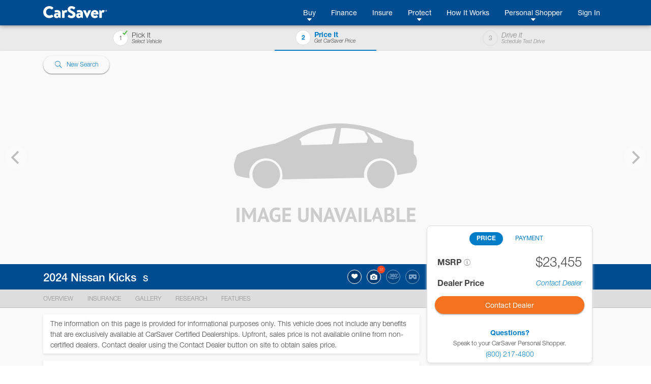

--- FILE ---
content_type: text/html;charset=UTF-8
request_url: https://www.carsaver.com/shop/used/052737a8-caac-45f9-a4ad-3c98f878c3e7
body_size: 16230
content:
<!DOCTYPE html>
<html lang="en">

<head>
    <title>
        
        CarSaver | 2024 Nissan Kicks Prices in Asheboro, NC
    </title>
    <meta charset="utf-8">
    <meta http-equiv="X-UA-Compatible" content="IE=edge" />
    <meta name="viewport" content="width=device-width, initial-scale=1, maximum-scale=2, shrink-to-fit=no" />

    <meta name="description" content="CarSaver is a fast, fun and easy way to find the car you want for the price you want to pay. Get offers to buy, finance and insure your next vehicle, all in one place, with the help of a Personal Shopper who guides you through the entire process.">

    <meta property="og:image" content="https://www.carsaver.com/assets/images/logo_white-sm.png" />
    <meta property="fb:app_id" content="445279312764492" />

    <!--START:    Conditional meta   -->
    <!--    Default meta -->
    
        

        
            <meta property="og:title" content="CarSaver | Everyday Low Prices on New & Used Cars" />
            <meta name="apple-mobile-web-app-title" content="CarSaver">
            <meta name="application-name" content="CarSaver">
        
    
    <!-- END: conditional meta    -->


    <script src="/assets/js/modernizr-custom-8b755e9f20fc5ff9d06ab03f703167bb.js"></script>

    
    
        <!-- Google Tag Manager -->
        <script>(function(w,d,s,l,i){w[l]=w[l]||[];w[l].push({'gtm.start':
                new Date().getTime(),event:'gtm.js'});var f=d.getElementsByTagName(s)[0],
            j=d.createElement(s),dl=l!='dataLayer'?'&l='+l:'';j.async=true;j.src=
            'https://www.googletagmanager.com/gtm.js?id='+i+dl+ '&gtm_auth=HKj6FCxERG6gydX37BTZag&gtm_preview=env-1&gtm_cookies_win=x';f.parentNode.insertBefore(j,f);
        })(window,document,'script','dataLayer','GTM-PSQT4X');</script>
        <!-- End Google Tag Manager -->
        <!-- Google Tag Manager -->
        <script>(function(w,d,s,l,i){w[l]=w[l]||[];w[l].push({'gtm.start':
                new Date().getTime(),event:'gtm.js'});var f=d.getElementsByTagName(s)[0],
            j=d.createElement(s),dl=l!='dataLayer'?'&l='+l:'';j.async=true;j.src=
            'https://www.googletagmanager.com/gtm.js?id='+i+dl;f.parentNode.insertBefore(j,f);
        })(window,document,'script','dataLayer','GTM-K6N4WFT');</script>
        <!-- End Google Tag Manager -->
    

    

    

    


    <script type="application/ld+json">
        {
            "@context": "http://schema.org",
            "@type": "WebSite",
            "url": "https://www.carsaver.com",
            "potentialAction": {
                "@type": "SearchAction",
                "target": "https://www.carsaver.com/search?q={search_term_string}",
                "query-input": "required name=search_term_string"
            }
        }
    </script>

    
    <script type="application/ld+json">
        {"url":"https:\/\/www.carsaver.com\/","logo":"https:\/\/www.carsaver.com\/assets\/images\/logo_white-md.png","sameAs":["https:\/\/www.facebook.com\/CarSaverUSA","https:\/\/www.twitter.com\/CarSaverUSA","https:\/\/www.youtube.com\/channel\/UC8qFagdCSfNtl6yWFwNa_vw","https:\/\/instagram.com\/carsaverusa","https:\/\/www.linkedin.com\/company\/carsaver"],"makesOffer":{"priceCurrency":"USD","itemOffered":{"name":"New 2024 Nissan Kicks S","brand":"Nissan","description":"New 2024 Nissan Kicks S for Sale","image":["https:\/\/www.nissanusa.com\/content\/dam\/Nissan\/us\/assets\/2024\/kicks\/2024-nissan-kicks-21014-exterior-kad.png.ximg.m_6_m.smart.png"],"manufacturer":"Nissan","model":"Kicks","vehicleConfiguration":"S","modelDate":"2024","productionDate":"2024","vehicleTransmission":"Unknown","color":"Gun Metallic","vehicleInteriorColor":"Charcoal Cloth","bodyType":"suv","vehicleEngine":{"fuelType":"Gasoline","enginePower":{"value":"122","unitCode":"BHP","@type":"QuantitativeValue"},"@type":"EngineSpecification"},"mileageFromOdometer":{"value":"0","unitCode":"SMI","@type":"QuantitativeValue"},"vehicleIdentificationNumber":"3N1CP5BV4RL547452","@type":"Car"},"url":"https:\/\/www.carsaver.com\/shop\/new\/052737a8-caac-45f9-a4ad-3c98f878c3e7","availability":"http:\/\/schema.org\/InStock","@type":"Offer"},"contactPoint":[{"telephone":"+1-800-217-4800","contactType":"customer service","@type":"ContactPoint"}],"@context":"https:\/\/schema.org\/","@type":"Organization"}
    </script>


    <link rel="apple-touch-icon" sizes="180x180" href="/apple-touch-icon.png?v=WG2eq67r0O">
    <link rel="icon" type="image/png" sizes="32x32" href="/favicon-32x32.png?v=WG2eq67r0O">
    <link rel="icon" type="image/png" sizes="16x16" href="/favicon-16x16.png?v=WG2eq67r0O">
    <link rel="manifest" href="/site.webmanifest?v=WG2eq67r0O">
    <link rel="mask-icon" href="/safari-pinned-tab.svg?v=WG2eq67r0O" color="#004c91">
    <link rel="shortcut icon" href="/favicon.ico?v=WG2eq67r0O">

    <meta name="msapplication-TileColor" content="#004c91">
    <meta name="msapplication-TileImage" content="/mstile-144x144.png?v=WG2eq67r0O">
    <meta name="theme-color" content="#ffffff">

    <script type="text/javascript">
        var MTIProjectId='4f215438-4649-4be5-950f-48bd14ca4585';
        (function() {
            var mtiTracking = document.createElement('script');
            mtiTracking.type='text/javascript';
            mtiTracking.async='true';
            mtiTracking.src='/assets/js/mtiFontTrackingCode.js';
            (document.getElementsByTagName('head')[0]||document.getElementsByTagName('body')[0]).appendChild( mtiTracking );
        })();
    </script>

    <link href="/assets/dist/css/vendor-0195a3dc6a0a7468cad70485b1ed1951.css" rel="prefetch" as="style">
    <link href="/assets/dist/js/vendor-6b202d8711949b305d17786571853f74.js" rel="prefetch" as="script">
    <link href="/assets/dist/js/financeApp-8ed0b15840aa85fd2c2458836dd1a3d8.js" rel="prefetch" as="script">
    <link href="/assets/dist/css/home-30e36db36e5b3400a14584a21b46b3ab.css" rel="prefetch" as="style">
    <link href="/assets/dist/js/home-b13d0f76b92b9b7457822da7e5d63c1e.js" rel="prefetch" as="script">
    <link href="/assets/dist/css/howItWorks-6f399f22c8425e4e46c498ecdc7356a7.css" rel="prefetch" as="style">
    <link href="/assets/dist/js/howItWorks-f69a879f1e542a8d15b2c4f0d26d4aa0.js" rel="prefetch" as="script">
    <link href="/assets/dist/css/listings-e195c22a8283299e4b2ad22187c166e6.css" rel="prefetch" as="style">
    <link href="/assets/dist/js/listings-7263be54932fcb32891176be9a211a1a.js" rel="prefetch" as="script">
    <link href="/assets/dist/css/vdp-ab9000ceba6b477052e6a92f5d6edbc3.css" rel="prefetch" as="style">
    <link href="/assets/dist/js/vdp-fa90e3d5084d0dc3948f8767ba7df82f.js" rel="prefetch" as="script">
    <link href="/assets/dist/css/profile-9e62b2dfd065db8c7ca081b22b035bd2.css" rel="prefetch" as="style">
    <link href="/assets/dist/js/profile-0534f834c263434451d4c3d861604bff.js" rel="prefetch" as="script">
    <link href="/assets/dist/js/tradein-3160fbf843c14a8cd41e30f0d8de16cd.js" rel="prefetch" as="script">
    <link href="/assets/dist/js/internal-bea1727a7db1d1dcef4f8dcc018695b7.js" rel="prefetch" as="script">

    <link href="/assets/dist/css/vendor-0195a3dc6a0a7468cad70485b1ed1951.css" rel="stylesheet">

    <script src="/assets/js/merge-998d5ba5409817b4a1238b82ced85495.js"></script>
    <link rel="stylesheet" type="text/css" href="/assets/dist/css/ie-2693a792e2f748eb436c6cdbc8d85cbf.css">
<!--START conditional meta-->
<!--END conditional meta-->
<meta name="description" content="Savings on a 2024 Nissan Kicks in your area.">
<meta name="keywords" content="2024 Nissan Kicks,2024,Nissan,Kicks">
<meta name="google-signin-client_id" content="179140586933-ikdhfa8e917kbffcmh6d3j7vvnnhdkom.apps.googleusercontent.com">
<link href="https://unpkg.com/eonasdan-bootstrap-datetimepicker@4.17.47/build/css/bootstrap-datetimepicker.min.css" rel="stylesheet">
<link href="/assets/dist/css/vdp-ab9000ceba6b477052e6a92f5d6edbc3.css" rel="stylesheet">
<link rel="alternate" hreflang="en" href="https://www.carsaver.com/shop/new/052737a8-caac-45f9-a4ad-3c98f878c3e7" />
<link rel="alternate" hreflang="es-US" href="https://www.carsaver.com/shop/new/052737a8-caac-45f9-a4ad-3c98f878c3e7?lang=es" />
<link rel="canonical" href="https://www.carsaver.com/shop/new/052737a8-caac-45f9-a4ad-3c98f878c3e7"/>
</head>

<body data-spy="scroll" data-target="#vdp-navigation" data-offset="300">
    
    <div id="fb-root"></div>
    <script id="facebook-button" async defer crossorigin="anonymous" src="https://connect.facebook.net/en_US/sdk.js#xfbml=1&amp;version=v4.0&amp;appId=445279312764492&amp;autoLogAppEvents=1"></script>

    
    
        <!-- Google Tag Manager (noscript) -->
        <noscript><iframe aria-hidden="true" title="Analytics" src="https://www.googletagmanager.com/ns.html?id=GTM-PSQT4X&gtm_auth=HKj6FCxERG6gydX37BTZag&gtm_preview=env-1&gtm_cookies_win=x"
                          height="0" width="0" style="display:none;visibility:hidden"></iframe></noscript>
        <!-- End Google Tag Manager (noscript) -->
        <!-- Google Tag Manager (noscript) -->
        <noscript><iframe aria-hidden="true" title="Analytics" src="https://www.googletagmanager.com/ns.html?id=GTM-K6N4WFT"
                          height="0" width="0" style="display:none;visibility:hidden"></iframe></noscript>
        <!-- End Google Tag Manager (noscript) -->
    

    

    

    


    <div id="root">
        <animated-main-navigation></animated-main-navigation>

        <script type="application/javascript">
        var i18n = {
  "component.mainNav.advisor" : "Personal Shopper",
  "component.csFooter.careers" : "Careers",
  "component.csFooter.transfer" : "Transfer Policy",
  "component.mainNav.build" : "Build A Car",
  "component.csFooter.dealerOverview" : "Dealer Overview",
  "component.mainNav.warranty" : "Lifetime Warranty",
  "component.csFooter.terms" : "Terms & Conditions",
  "component.mainNav.insure" : "Insure",
  "component.mainNav.advisor.carsaver" : "CarSaver Personal Shopper",
  "component.csFooter.becomeCertified" : "Become a Certified Dealer",
  "component.csFooter.howItWorks" : "How It Works",
  "component.csFooter.finance" : "Finance",
  "component.mainNav.used" : "Shop Used",
  "component.mainNav.logOut" : "Log Out",
  "component.mainNav.advisor.with" : "With You Every Step of The Way",
  "component.csFooter.faq" : "FAQ's",
  "component.mainNav.protect" : "Protect",
  "component.csFooter.californiaPrivacyPolicy" : "California Privacy Policy",
  "component.csFooter.certifiedDealers" : "Certified Dealers",
  "component.csFooter.cancellation" : "Cancellation Quote",
  "component.csFooter.follow" : "Follow Us",
  "component.mainNav.faq" : "FAQ",
  "component.csFooter.lifetimeWarranty" : "Lifetime Warranty",
  "component.csFooter.about" : "About",
  "component.mainNav.advisor.buy" : "Buy. Finance. Insure. Save.",
  "component.csFooter.fileClaim" : "File a Claim",
  "component.mainNav.signIn" : "Sign In",
  "component.mainNav.garage" : "My Garage",
  "component.csFooter.contact" : "Contact",
  "component.mainNav.howItWorks" : "How It Works",
  "component.mainNav.new" : "Shop New",
  "component.csFooter.shopUsedCars" : "Shop Used Cars",
  "component.csFooter.buildACar" : "Build A Car",
  "component.csFooter.dealerPortal" : "Dealer Portal Login",
  "component.csFooter.insure" : "Insure",
  "component.mainNav.buy" : "Buy",
  "component.csFooter.services" : "Services",
  "component.csFooter.privacy" : "Privacy Policy",
  "component.mainNav.advisor.request" : "Request a Call Back",
  "component.mainNav.profile" : "Profile",
  "component.mainNav.register" : "Register",
  "component.mainNav.finance" : "Finance",
  "component.mainNav.sell" : "Sell",
  "component.csFooter.doNotSell" : "Do Not Sell My Info",
  "component.csFooter.shopNewCars" : "Shop New Cars"
};
       window._CS_I18N = mergeObjects(window._CS_I18N, i18n);
    </script>

        <session-reset></session-reset>

        <div id="vdp">
    <pick-price-drive></pick-price-drive>

    <div class="vdp-page-wrapper">
        <div class="vdp-card-wrapper">
            <div class="vdp-card">

                <vdp-hero></vdp-hero>

                <!----------- Scroll Spy ---------->
                <vdp-navigation></vdp-navigation>

                <div class="vdp-content container-fluid">
                    <div class="row no-gutters mt-3">
                        <div class="accordion-wrapper col-lg-8 col-md-12 order-lg-1 order-md-2 order-sm-2 order-2">

                            <distance-notification :dealer-link-required="false"></distance-notification>

                            <vehicle-details></vehicle-details>

                        </div>

                        <pricing-card></pricing-card>
                    </div>
                </div>
            </div>
        </div>
    </div>

    <sign-in-required-modal></sign-in-required-modal>
    <dealer-link-required-modal></dealer-link-required-modal>
    <mobile-sticky-footer></mobile-sticky-footer>
    <vehicle-dealer-sticky-footer></vehicle-dealer-sticky-footer>
    <privacy-protection-modal></privacy-protection-modal>
    <vehicle-review-modal></vehicle-review-modal>
    <leaving-carsaver-modal></leaving-carsaver-modal>
    <geo-location :required="false"></geo-location>

    <script type="application/javascript">
        var i18n = {
  "component.nextStepsModal.newCar" : "driving your new car!",
  "component.scheduleTestDrive.title" : "Schedule Test Drive",
  "component.dealerStickyFooter.schedule" : "Test Drive",
  "component.wavpp.hero.welcome" : "Welcome",
  "component.dealerLinkRequiredModal.learnMore" : "Learn More",
  "component.pricingCard.totalAmountFinanced" : "Total Amount Financed",
  "component.dealerStickyFooter.view" : "View Inventory",
  "component.contactDealer.successModal.certifiedDealer" : "CarSaver Certified Dealer",
  "component.galleryIcons.videos" : "Videos",
  "component.dealerMap.storeHours" : "Store Hours:",
  "component.signInRequiredModal.signUp" : "Sign Up",
  "page.vdp.features" : "Features",
  "component.wavpp.scheduleCall.timeLabel" : "Select Time:",
  "component.pricingCard.carSaverPrice" : "(CarSaver Price)",
  "page.vdp.hwy" : "hwy",
  "component.pricingCard.windowStickerPrice" : "MSRP/ Window Sticker Price",
  "component.pricingCard.callCarSaverDealer" : "Call your CarSaver Certified Dealer.",
  "component.signInRequiredModal.reminder" : "Signing up is FREE and your information will not be shared with anyone without your permission.",
  "component.pricingCard.getSupplierPricing" : "Get Supplier Pricing",
  "component.valuePropBlock.iheart.listItemThree" : "Buy, finance, lease and insure all in one place",
  "component.scheduleTestDrive.termsBold" : "By clicking the button below, I accept that CarSaver and the dealer shown above may communicate pricing and purchase options via email, text or phone.",
  "component.getInsuranceQuote.weHave" : "We have partnered with Liberty Mutual Insurance to provide you customized coverage at great rates. Switch and you could save $509 on auto insurance.*",
  "component.wavpp.howItWorks.stepOneContent" : "Pick the car you want by comparing the best cars and options. Save time by financing online and personalizing your payment plan.",
  "component.wavpp.howItWorks.stepThreeContent" : "Claim your $100 Walmart gift card after purchasing at a CarSaver Certified Dealership by calling your VIP Personal Shopper at (855) 814-2874.",
  "component.pricingCard.total" : "Total",
  "component.pricingCard.getInsuranceQuotes" : "Get Insurance Quotes",
  "component.pricingCard.detailsTab.seeDetails" : "See details on taxes, title/registration fees, dealer fees, and rebates/incentives that apply to this vehicle.",
  "component.pricingCard.clickTheResendButton" : "Click the \"Resend\" button below.",
  "component.dealerLinkRequiredModal.privacy" : "Privacy Policy",
  "component.wavpp.scheduleCall.go" : "Go",
  "component.pricingCard.retailPrice" : "Retail Price",
  "component.wavpp.howItWorks.stepTwo" : "Step 2",
  "page.vdp.aboutThisVehicle" : "About This Vehicle",
  "component.insuranceModal.getQuotes" : "Get Insurance Quotes",
  "page.vdp.mpg" : "mpg",
  "component.wavpp.hero.learnMore" : "Learn More",
  "component.contactDealer.successModal.title" : "Success!",
  "component.expressPass.vin" : "Vin",
  "component.signInForm.forgot" : "Forgot password?",
  "component.wavpp.learnMoreModal.subTitle" : "Buy, Finance, Lease & Insure Top Brands of New & Used Cars",
  "component.pricingCard.getSalePrice" : "Get Sale Price",
  "component.wavpp.scheduleCall.termsBold" : "By clicking the button below, I accept that CarSaver and the dealer may communicate pricing and purchase options via email, text or phone.",
  "component.editContactInfo.editBtn" : "edit",
  "component.nextStepsModal.yourDealer" : "your CarSaver Certified Dealer",
  "component.signInForm.password" : "Password",
  "component.dealerLinkRequiredModal.certifiedDealer" : "CarSaver Certified Dealer",
  "component.pricingCard.minimumAdvertisedPricePolicy" : "This manufacturer has a Minimum Advertised Price Policy (MAPP) with its dealers. The Set CarSaver price for this vehicle is lower than the manufacturer allows us to show. Because of this, pricing must be communicated directly from a Certified CarSaver Program Manager.",
  "page.vdp.overview" : "Overview",
  "component.wavpp.callMeNowModal.callMe" : "Call Me",
  "component.pricingCard.sorryYourHavingTrouble" : "Sorry you are having trouble. Please try the actions listed below.",
  "component.pricingCard.cash" : "Cash Deal",
  "component.wavpp.eligibilityBanner.findYourCar" : "Find Your Car",
  "component.wavpp.callInQueue.message" : "Your call is in queue. Someone will be contacting you on:",
  "component.wavpp.howItWorks.stepOne" : "Step 1",
  "component.dealerLinkRequiredModal.miles" : "miles",
  "component.pricingCard.eachCertifiedDealer" : "Each Certified Dealership sets and controls it's own pricing. Only a Certified CarSaver Dealership can provide you with an actual price for a specific vehicle. CarSaver does not sell or lease motor vehicles.",
  "component.nextStepsButtons.shop" : "Shop for another vehicle",
  "component.pricingCard.displayRestricted" : "Display Restricted by Manufacturer",
  "component.redirectLibMutualModal.continueBtn" : "Continue",
  "component.wavpp.exclusiveBenefits.listItemTwo" : "Save time with a fast, friendly, and easy purchase process.",
  "component.pricingCard.detailsTab" : "DETAILS",
  "component.pricingCard.contactDealer" : "Contact Dealer",
  "component.vehicleSpecsModal.showSpecs" : "Show Specs",
  "component.expressPass.miles" : "Miles",
  "page.vdp.avg" : "avg",
  "component.galleryIcons.360" : "360 Views",
  "page.vdp.sunRoof" : "Sun Roof",
  "page.profile.signIn.or" : "or",
  "component.pricingCard.testDrive" : "Test Drive",
  "component.wavpp.exclusiveBenefits.listItemOne" : "Experience a haggle free, hassle free, auto buying program at no cost to you.",
  "disclaimer.dealerPrice" : "The Dealer Price is the CarSaver Certified Dealer's stated retail price for this vehicle.",
  "component.getInsuranceQuote.getQuotes" : "Get Quotes",
  "component.contactDealer.miles" : "miles",
  "component.pricingCard.unlockDetails" : "Unlock Details",
  "component.wavpp.scheduleCall.terms" : "Some dealers may use prerecorded messages, or auto dialers. My consent to these terms is not a condition of any vehicle purchase.",
  "component.valuePropBlock.wavpp.listItemFour" : "Supplier discounts on the following brands:",
  "component.contactDealer.terms" : "Some dealers may use prerecorded messages, or auto dialers. My consent to these terms is not a condition of any vehicle purchase.",
  "component.pricingCard.lifetimeWarranty" : "Lifetime Warranty",
  "component.wavpp.certifiedDealersBanner.learnMore" : "Learn More",
  "component.contactDealer.question" : "I have a question about...",
  "component.dealerStickyFooter.directions" : "Get Directions",
  "component.wavpp.howItWorks.stepThree" : "Step 3",
  "component.pricingCard.contactUs.questions" : "Questions?",
  "component.scheduleTestDrive.timeLabel" : "Time",
  "component.dealerMap.directions" : "Get Directions",
  "component.pricingCard.perMonth" : "/mo",
  "component.pricingCard.startingAt" : "Starting at",
  "component.dealerLinkRequiredModal.boldTerms" : "By clicking the button \"Get Sale Price\", I accept that CarSaver and CarSaver Certified Dealers may communicate pricing and purchase options via email, text or phone.",
  "component.expressPass.savingsCode" : "Savings Code:",
  "page.vdp.extColor" : "Exterior Color",
  "component.privacyProtectionModal.subListItemThree" : "CarSaver gives you the ability to turn off your temporary CarSaver phone number for one or all CarSaver Certified Dealers when you no longer wish to receive phone calls.",
  "component.tradeIn.subText" : "Find out how much your current car is worth by getting a FREE APPRAISAL from a CarSaver Certified Dealer.",
  "component.pricingCard.viewPaymentOptions" : "See Personalized Payments",
  "component.scheduleTestDrive.contactInfoCorrect" : "Is your contact information correct?",
  "component.signInRequiredModal.signIn" : "Sign In",
  "component.getInsuranceQuote.title" : "Get special discounts on Liberty Mutual Insurance through CarSaver",
  "component.valuePropBlock.wavpp.listItemTwo" : "Fast & friendly buying experiencing",
  "component.scheduleTestDrive.dayLabel" : "Day",
  "component.wavpp.callMeNowModal.pleaseCallAt" : "Please call me at:",
  "disclaimer.mapp" : "This manufacturer has a Minimum Advertised Price Policy (MAPP) with its dealers. The Set CarSaver price for this vehicle is lower than the manufacturer allows us to show. Because of this, pricing must be communicated directly from a Certified CarSaver Dealer.",
  "page.vdp.steeringControls" : "Steering Controls",
  "page.vdp.keyless" : "Keyless Start",
  "component.pricingCard.msrp" : "MSRP",
  "component.scheduleTestDrive.dayFirst" : "(Select day first)*",
  "component.privacyProtectionModal.subListItemOne" : "CarSaver never gives your contact information to a dealer without your authorization.",
  "component.pricingCard.stillHaveQuestions" : "Still have questions?",
  "component.contactDealer.successModal.messageSent" : "Your message has been sent to:",
  "page.vdp.gallery" : "Gallery",
  "component.expressPass.print" : "Print",
  "component.nextStepsButtons.finance" : "Apply for Financing",
  "component.wavpp.autoAdvisorBanner.title" : "VIP Personal Shoppers",
  "component.contactDealer.availabilityOption" : "Vehicle Availability",
  "disclaimer.marketAverage" : "The CarSaver Average Market Price, updated weekly, shows you what others paid for similar vehicles based on vehicle availability, local demand, and seasonal buying trends.",
  "component.pricingCard.discount" : "Discount",
  "page.vdp.city" : "city",
  "component.contactDealer.questionOrComment" : "Question / Comments",
  "component.getInsuranceQuote.doYou" : "Do you have insurance for this vehicle?",
  "component.pricingCard.giveUsACall" : "Give us a call at",
  "component.dealerLinkRequiredModal.distance" : "Distance:",
  "component.valuePropBlock.wavpp.listItemOne" : "Up front pricing",
  "component.pricingCard.viewInventory" : "View Inventory",
  "component.dealerLinkRequiredModal.getSalePrice" : "Get Sale Price",
  "component.nextStepsButtons.insurance" : "Get Insurance Quotes",
  "component.pricingCard.contactUs.call" : "Call",
  "component.pricingCard.scheduleTestDrive" : "Schedule Test Drive",
  "component.pricingCard.paymentTab" : "PAYMENT",
  "component.dealerLinkRequiredModal.communications" : "You control communications",
  "component.signInForm.privacy" : "Privacy Policy",
  "component.pricingCard.estPayment" : "Estimated Payment",
  "component.contactDealer.certifiedDealer" : "CarSaver Certified Dealer",
  "disclaimer.retailPrice" : "The Retail Price is the dealer's stated retail price for this vehicle.",
  "component.pricingCard.letsGo" : "Let's Go",
  "component.wavpp.spyNav.certifiedDealers" : "Certified Dealers",
  "page.vdp.additionalRebatesAndIncentives" : "Additional Rebates & Incentives",
  "component.privacyProtectionModal.back" : "Back",
  "component.wavpp.callMeNowModal.title" : "Please Call Me",
  "page.vdp.stock" : "Stock #",
  "component.nextStepsModal.visit" : "VISIT",
  "component.scheduleTestDrive.question" : "When would you like to drive your",
  "component.dealerLinkRequiredModal.confirmContactInfo" : "Is your information correct?",
  "disclaimer.warranty" : "The CarSaver Lifetime Warranty is only available on eligible vehicles. *CarSaver's Lifetime Warranty covers all repairs to your engine, transmission, and drivetrain for your vehicle for as long as you own it. Parts of like kind and quality may be used for repairs, including remanufactured parts. You will be responsible for any charges not covered under your contract, including maintenance work or non-covered repairs. CarSaver's Lifetime Warranty only covers claims that would not be covered by the manufacturer's warranty. CarSaver's Lifetime Warranty may only be obtained through a CarSaver Certified Dealer and in compliance with CarSaver policies. See the CarSaver Limited Warranty Agreement for complete details, which is available from your CarSaver dealer prior to obtaining the warranty. Effective March 1, 2021, before coverage for maintenance begins, there is a waiting period of 4 months and 4,000 miles (30 days and 1,000 miles in Georgia) after the effective date of the service contract. See <a class=\"text-primary\" href=\"https://www.carsaver.com/\" target=\"_blank\">CarSaver.com</a> for vehicles eligible for a lifetime warranty or contact your CarSaver dealer to learn about your particular vehicle's eligibility. You can also view frequently asked questions regarding this product at <a class=\"text-primary\" href=\"https://www.carsaver.com/warranty/faq\" target=\"_blank\">https://www.carsaver.com/warranty/faq</a> or contact our customer support at <a class=\"text-primary\" href=\"tel:{telephoneNumber}\">{telephoneNumber}</a> with any specific questions.",
  "component.contactDealer.termsBold" : "By clicking the button below, I accept that CarSaver and the dealer shown above may communicate pricing and purchase options via email, text or phone.",
  "page.vdp.configuredMsg" : "A vehicle configured on the CarSaver website may not exist at a CarSaver Certified Dealer, but the dealer may be able to obtain a configured vehicle from a manufacturer or another source. Pricing on configured vehicles is shown for informational purposes only and may not include regional advertising fees. Actual availability of the vehicle must be confirmed with a CarSaver Certified Dealer.",
  "component.getInsuranceQuote.orCall" : "or call Liberty Mutual at",
  "component.wavpp.spyNav.autoAdvisors" : "Personal Shoppers",
  "component.nextStepsModal.printOrSave" : "PRINT OR SAVE",
  "component.specialOffersBlock.body" : "Receive a <span class=\"font-weight-bold primary-blue\">$100 Walmart Gift Card</span> from CarSaver when you purchase or lease this vehicle.",
  "component.wavpp.certifiedDealersBanner.listItemOne" : "Guaranteed savings and low prices and payments.",
  "component.contactDealer.selectOption" : "Select...",
  "component.pricingCard.contactUs.speakToAutoAdvisor" : "Speak to your CarSaver Personal Shopper.",
  "page.vdp.critics" : "Critics",
  "component.contactDealer.tradeInOption" : "My Trade In",
  "component.nextStepsButtons.title" : "What would you like to do next?",
  "page.profile.signIn.title" : "Sign In",
  "component.contactDealer.contactInfoCorrect" : "Is your contact information correct?",
  "component.pricingCard.additionalSavings" : "Additional Savings Available!",
  "component.expressPass.validOnly" : "Valid only at:",
  "component.privacyProtectionModal.subListItemTwo" : "CarSaver does not give out your phone number. CarSaver's Certified Dealers use temporary phone numbers so that you can communicate without giving out your number.",
  "component.dealerLinkRequiredModal.and" : "and",
  "component.wavpp.autoAdvisorBanner.call" : "Call",
  "page.vdp.insurance" : "Insurance",
  "component.privacyProtectionModal.listItemOne" : "You decide which dealer(s) receive your contact information.",
  "component.tradeIn.buttonText" : "Get Trade Offer",
  "component.wavpp.certifiedDealersBanner.listItemTwo" : "Lifetime Powertrain Warranty* for Unlimited Miles & Time at No Cost to You.",
  "component.pricingCard.note" : "NOTE: Emails can take up to 5 min to deliver.",
  "component.pricingCard.valueTradeIn" : "Value Trade In",
  "component.pricingCard.detailsTab.clickBelow" : "Click below to unlock pricing details.",
  "component.insuranceBlock.title" : "Insurance Rates",
  "component.wavpp.scheduleCall.subTitle" : "When would you like us to call you?",
  "component.wavpp.scheduleCall.phoneLabel" : "You can call me at:",
  "component.tradeIn.title" : "Trade-in Offers",
  "component.pricingCard.applyForFinancing" : "Apply For Financing",
  "component.valuePropBlock.iheart.title" : "Exclusively for iHeartMedia Employees",
  "component.dealerLinkRequiredModal.subTitleOne" : "You are about to receive the pre-set sale price for this vehicle.",
  "component.betterWayToBuy.title" : "A Better Way To Buy Cars",
  "component.pricingCard.getFinanceQuote" : "Get Finance Quotes",
  "component.wavpp.exclusiveBenefits.listItemFour" : "Get fast & accurate answers by speaking with our VIP Personal Shopper exclusive to Walmart associates.",
  "component.pricingCard.verifyYourContactInfo" : "Verify that your contact information is correct.",
  "component.wavpp.spyNav.eligibility" : "Eligibility",
  "component.pricingCard.onAnyInStock" : "on any in stock",
  "component.getInsuranceQuote.getQuoteBtn" : "Get a Quote",
  "component.expressPass.title" : "Express Pass",
  "component.redirectLibMutualModal.title" : "You are leaving CarSaver.com!",
  "component.privacyProtectionModal.three" : "3.",
  "component.getInsuranceQuote.disclaimer" : "* Average savings based on countrywide survey of new customers from 8/1/16 to 8/1/17 who reported savings from prior premiums when they switched to Liberty Mutual. Savings comparison does not apply in MA.",
  "component.wavpp.eligibilityBanner.listItemThree" : "All new and pre-owned cars from virtually all makes and models are eligible.",
  "page.vdp.distance" : "Distance:",
  "component.signInForm.disclaimer" : "By clicking the button below you agree to CarSaver's",
  "page.vdp.research" : "Research",
  "component.contactDealer.otherOption" : "Other",
  "component.wavpp.exclusiveBenefits.subTitle" : "Purchase a vehicle from the following brands to receive additional supplier discount:",
  "component.pricingCard.yourGauranteedSavings" : "Your guaranteed savings is at least",
  "component.contactDealer.title" : "Contact Dealer",
  "component.dealerMap.contactDealer" : "Contact Dealer",
  "component.lifetimeWarrantyModal.btn" : "Learn More",
  "component.pricingCard.dealerPrice" : "Dealer Price",
  "component.valuePropBlock.iheart.listItemOne" : "Up front pricing",
  "component.signInRequiredModal.terms" : "Terms of Service",
  "component.signInForm.email" : "Email",
  "component.wavpp.spyNav.howItWorks" : "How It Works",
  "component.wavpp.howItWorks.learnMore" : "Learn More",
  "component.privacyProtectionModal.listItemTwo" : "You decide who has your phone number.",
  "page.vdp.intColor" : "Interior Color",
  "page.vdp.rebatesAndIncentives" : "Rebates & Incentives",
  "component.scheduleTestDrive.miles" : "miles",
  "component.pricingCard.included" : "included",
  "disclaimer.msrp" : "MSRP is the abbreviation for \"Manufacturer's Suggested Retail Price\"(sometimes called \"sticker price\"). This is the price recommended by the manufacturer for this vehicle. Many vehicles are purchased for less than MSRP.",
  "component.wavpp.autoAdvisorBanner.scheduleACall" : "Schedule A Call",
  "component.wavpp.exclusiveBenefits.findYourCar" : "Find Your Car",
  "component.signInRequiredModal.privacy" : "Privacy Policy",
  "component.wavpp.eligibilityBanner.listItemTwo" : "Associates are eligible to purchase up to five vehicles per year.",
  "component.dealerLinkRequiredModal.title" : "Get CarSaver Price",
  "component.wavpp.callMeNowModal.message" : "I would like to speak with you about the Walmart Associate Vehicle Purchase Program.",
  "component.wavpp.learnMoreModal.message" : "The Walmart Associate Vehicle Purchase Program, powered by CarSaver, provides an exclusive car buying experience that's fast, fun, & easy. Associates can buy, finance, lease and insure top brands of new and used cars all in one place.",
  "component.pricingCard.at" : "at",
  "disclaimer.syc" : "Sell your car is only available in the states of AL, AR, AZ, CA, CO, CT, DE, FL, GA, IA, IL, IN, LA, MA, MD, MI, MN, MO, NC, NE, NJ, NM, NV, NY, OH, OK, OR, PA, RI, SC, TN, TX, UT, VA, WA, WI and Washington DC.",
  "component.pricingCard.marketAverage" : "Market Average",
  "component.valuePropBlock.iheart.listItemTwo" : "Fast & friendly buying experiencing",
  "component.lifetimeWarrantyModal.itemTwo" : "Coverage on engine, transmission, and drivetrain.",
  "component.editContactInfo.updateContactInfo" : "Update your contact information.",
  "component.lifetimeWarrantyModal.itemOne" : "Lifetime Warranty* standard – at no cost to you.",
  "page.vdp.safety" : "Safety",
  "component.pricingCard.detailsTab.knowWhatYourPaying" : "Know what you're paying!",
  "page.vdp.viewMore" : "view more",
  "component.nextStepsModal.yourEmail" : "your confirmation email",
  "component.contactDealer.pricingOption" : "Pricing",
  "component.dealerMap.title" : "Dealership Information",
  "component.valuePropBlock.wavpp.title" : "Exclusively for Walmart Associates",
  "page.vdp.stockNum" : "Stock Number:",
  "component.pricingCard.junkMail" : "Check your junk mail folder.",
  "component.signInRequiredModal.subTitle" : "This feature is reserved for registered CarSaver users.",
  "component.privacyProtectionModal.listItemThree" : "You decide which dealers can call you.",
  "component.wavpp.howItWorks.title" : "How It Works",
  "component.pricingCard.edit" : "Edit",
  "component.pricingCard.priceTab" : "PRICE",
  "component.wavpp.hero.title" : "Walmart Associate Vehicle Purchase Program",
  "component.pricingCard.licenseRegistration" : "License/Registration",
  "component.wavpp.saveTimeBanner.title" : "Save Time & Money with CarSaver",
  "component.valuePropBlock.standard.propThree" : "Enjoy worry-free driving with our Lifetime Warranty* that covers your engine, transmission, and drivetrain for as long as you own it, at no cost to you.",
  "component.scheduleTestDrive.certifiedDealer" : "CarSaver Certified Dealer",
  "component.expressPass.stockNumber" : "Stock Number",
  "component.pricingCard.basedOn" : "based on Dealer Price",
  "component.wavpp.callInQueue.closeWindow" : "Close Window",
  "component.pricingCard.resend" : "Resend",
  "component.wavpp.exclusiveBenefits.listItemThree" : "Buy, finance, lease and insure all in one place",
  "component.pricingCard.seeEmail" : "see email",
  "component.valuePropBlock.iheart.listItemFour" : "Access to a VIP Personal Shopper, exclusive to iHeartMedia employees",
  "component.pricingCard.finance" : "Finance Deal",
  "component.wavpp.learnMoreModal.getStarted" : "Get Started",
  "component.valuePropBlock.standard.propTwo" : "Get everyday low prices and payments to finance, lease, and insure the car you want.",
  "component.nextStepsModal.bodyTitle" : "Thank you. Your appointment request has been sent.",
  "component.pricingCard.lease" : "Lease Deal",
  "component.dealerLinkRequiredModal.termsOfService" : "Terms of Service",
  "component.wavpp.certifiedDealersBanner.subTitle" : "CarSaver Certified Dealers are specially trained to provide a seamless car buying experience. By purchasing through a CarSaver Certified Dealer you will receive the following exclusive benefits:",
  "component.signInForm.signIn" : "Sign In",
  "component.galleryIcons.photos" : "Photos",
  "component.betterWayToBuy.enjoyTheRide" : "Enjoy the Ride!",
  "page.vdp.miles" : "Miles:",
  "component.wavpp.certifiedDealersBanner.listItemThree" : "Additional $100 gift card, courtesy of CarSaver.",
  "component.wavpp.howItWorks.stepTwoContent" : "Call your dedicated VIP Personal Shopper to schedule an appointment to test drive and take delivery at a local dealer. You can reach your VIP Personal Shopper at (855) 814-2874 or by scheduling an appointment online.",
  "component.wavpp.spyNav.benefits" : "Benefits",
  "component.redirectLibMutualModal.message" : "You will be redirected to Liberty Mutual. CarSaver is not responsible for any content, terms or conditions on this third-party website.",
  "component.pricingCard.tax" : "Tax",
  "component.dealerLinkRequiredModal.terms" : "Some dealers may use prerecorded messages, or auto dialers. My consent to these terms is not a condition of any vehicle purchase.",
  "component.scheduleTestDrive.distance" : "Distance",
  "component.nextStepsModal.haveFun" : "HAVE FUN",
  "component.privacyProtectionModal.subTitle" : "CarSaver gives you control over your shopping experience.",
  "component.wavpp.eligibilityBanner.title" : "Eligibility",
  "component.pricingCard.rebate" : "Rebate",
  "component.wavpp.scheduleCall.commentLabel" : "Comments/Questions:",
  "component.pricingCard.salePrice" : "Sale Price",
  "component.specialOffersBlock.header" : "Special Offer",
  "component.pricingCard.downPayment" : "Down Payment",
  "component.wavpp.certifiedDealersBanner.title" : "Certified Dealers",
  "component.valuePropBlock.standard.propOne" : "Find your dream car in seconds by comparing all the top brands of new and used cars.",
  "component.nextStepsModal.title" : "Next Steps",
  "component.wavpp.saveTimeBanner.subTitle" : "Buy, Finance, Lease & Insure Top Brands of New & Used Cars",
  "component.expressPass.expiration" : "Expiration",
  "component.contactDealer.distance" : "Distance",
  "component.editContactInfo.save" : "Save",
  "component.wavpp.eligibilityBanner.listItemOne" : "To participate, you must be an active associate with Walmart.",
  "page.profile.signIn.subTitle" : "Sign in to your CarSaver Profile to continue.",
  "disclaimer.recommended" : "Vehicles located at CarSaver Certified Dealerships",
  "component.wavpp.howItWorks.findYourCar" : "Find Your Car",
  "component.pricingCard.totalBeforeDiscount" : "Total Before Discount",
  "component.betterWayToBuy.ourGoal" : "We want you to have the best car-buying experience of your life! If there is anything we can do to help, please give us a call.",
  "component.lifetimeWarrantyModal.poweredBy" : "powered by",
  "component.pricingCard.dealerFee" : "Dealer Fee",
  "component.signInForm.terms" : "Terms",
  "component.wavpp.autoAdvisorBanner.subTitle" : "Get fast & accurate answers by speaking with our VIP Personal Shoppers exclusive to Walmart associate.",
  "component.dealerMap.phoneNumber" : "Phone Number:",
  "component.wavpp.hero.findYourCar" : "Find Your Car",
  "component.privacyProtectionModal.title" : "Privacy Protection",
  "component.wavpp.scheduleCall.dateLabel" : "Select Date:",
  "component.pricingCard.noEmail" : "Didn't get an email?",
  "component.wavpp.saveTimeBanner.message" : "The Walmart Associate Vehicle Purchase Program, powered by CarSaver, provides an exclusive car buying experience that's fast, fun, & easy. Associates can buy, finance, lease and insure top brands of new and used cars all in one place.",
  "component.tradeIn.text" : "Do you have a trade in?",
  "component.privacyProtectionModal.one" : "1.",
  "component.scheduleTestDrive.terms" : "Some dealers may use prerecorded messages, or auto dialers. My consent to these terms is not a condition of any vehicle purchase.",
  "page.profile.signIn.createAccount" : "create an account",
  "component.scheduleTestDrive.questionOrComment" : "Question / Comments",
  "page.vdp.criticsSay" : "What Critics Say",
  "component.betterWayToBuy.contactUs" : "Contact Us",
  "component.pricingCard.excludesTaxesAndFees" : "(excludes taxes & fees)",
  "component.signInRequiredModal.title" : "Please Sign In",
  "component.expressPass.msg" : "Please ask for a certified CarSaver Express Manager when you visit this dealership.",
  "component.dealerLinkRequiredModal.accept" : "I accept the",
  "component.vehicleSpecsModal.vehicleSpecs" : "Vehicle Specs",
  "component.wavpp.autoAdvisorBanner.callMeNow" : "Call Me Now",
  "component.pricingCard.checkYourEmail" : "Check your email for pricing from a CarSaver Certified Dealer.",
  "component.wavpp.exclusiveBenefits.title" : "Exclusive Benefits",
  "component.lifetimeWarrantyModal.itemThree" : "Unlimited miles, unlimited time – for as long as you own the vehicle.",
  "component.contactDealer.financingOption" : "Financing",
  "component.scheduleTestDrive.selectOption" : "Select",
  "page.vdp.blueTooth" : "Bluetooth",
  "component.contactDealer.successModal.contactingYouSoon" : "A representative will be contacting you soon!",
  "component.dealerStickyFooter.confirm" : "Confirm Availability",
  "component.nextStepsButtons.trade" : "Get Trade-in Value",
  "component.wavpp.callInQueue.title" : "Call in Queue",
  "component.privacyProtectionModal.two" : "2.",
  "component.pricingCard.save" : "Save",
  "page.vdp.finance" : "Finance",
  "component.wavpp.saveTimeBanner.findYourCar" : "Find Your Car"
};
       window._CS_I18N = mergeObjects(window._CS_I18N, i18n);
    </script>

</div>

        <cs-footer></cs-footer>

        
    </div>
    <script type="application/javascript">
        window._LANG = "en";
        window._CAMPAIGN = {"name":"CarSaver","tenantId":"7537810f-751f-4a40-9984-cd036501a593","programId":"55e6a9f9-05a9-4388-9360-7d99b9fe4dd4","domain":"www.carsaver.com","channel":"www","phoneNumber":"8002174800","pinEnabled":false,"upgradeStrategy":{"makeFilters":null,"pinExpirationDays":null,"marketingChannels":null},"inventoryConfig":{"nonCertifiedEnabled":true,"defaultDistance":null,"supplierPricing":null,"paymentType":null,"externalOffersProvider":null,"stockTypeConditions":null,"isReservationsEnabled":null},"viewConfig":null,"volieConfig":null,"securityConfig":null,"warrantyConfig":null,"financeConfig":null,"makeFilters":null,"leadConfig":null,"userTags":null,"warrantyEnabled":true,"incentives":null,"loadingConfig":null,"supplierPricingMakeIds":[],"id":"968f911f-b239-403e-8641-e79ee129beef","createdBy":"1ba49fe0-418c-407d-8e35-3c931363454d","createdDate":"2018-05-21T11:20:46.766Z","lastModifiedBy":"1ba49fe0-418c-407d-8e35-3c931363454d","lastModifiedDate":"2018-05-21T11:20:52.912Z","ownerId":"1ba49fe0-418c-407d-8e35-3c931363454d"};
        window.appConfig = {
            env: ["prod","cloud","json-logger"],
            sellYourCarEnabled: false,
        };
    </script>

    

    

    

    <script>
    window._CS_VEHICLE_DETAILS = {"vehicleInfo":{"localListingCount":0,"year":2024,"make":"Nissan","model":"Kicks","trim":"S","styleId":442177,"specs":{"safety":["Vehicle Dynamic Control (VDC) Electronic Stability Control (ESC)","Traction Control System (TCS) ABS And Driveline Traction Control","Side Impact Beams","Dual Stage Driver And Passenger Seat-Mounted Side Airbags","Rear Parking Sensors","Blind Spot Warning (BSW) Blind Spot","Automatic Emergency Braking (AEB)","Lane Departure Warning (LDW) Lane Departure Warning","Collision Mitigation-Front","Collision Mitigation-Rear","Tire Pressure Monitoring System Tire Specific Low Tire Pressure Warning","Dual Stage Driver And Passenger Front Airbags","Curtain 1st And 2nd Row Airbags","Airbag Occupancy Sensor","Driver And Passenger Knee Airbag and Rear Side-Impact Airbag","Rear Child Safety Locks","Outboard Front Lap And Shoulder Safety Belts -inc: Rear Center 3 Point, Height Adjusters and Pretensioners","RearView Monitor Back-Up Camera"],"exterior":["Wheels: 16\" Steel w\/Full Covers","Tires: 205\/60R16 AS","Steel Spare Wheel","Compact Spare Tire Mounted Inside Under Cargo","Clearcoat Paint","Body-Colored Front Bumper w\/Black Rub Strip\/Fascia Accent and Metal-Look Bumper Insert","Body-Colored Rear Bumper w\/Black Rub Strip\/Fascia Accent","Black Bodyside Cladding and Black Wheel Well Trim","Black Side Windows Trim","Black Door Handles","Black Power Side Mirrors w\/Manual Folding","Fixed Rear Window w\/Fixed Interval Wiper and Defroster","Light Tinted Glass","Variable Intermittent Wipers","Fully Galvanized Steel Panels","Black Grille w\/Chrome Accents","Liftgate Rear Cargo Access","Tailgate\/Rear Door Lock Included w\/Power Door Locks","Intelligent Auto Headlights (i-Ah) Auto On\/Off Reflector Halogen Auto High-Beam Headlamps","LED Brakelights","Headlights-Automatic Highbeams"],"mechanical":["Engine: 1.6L DOHC 16V 4-Cylinder","Transmission: Xtronic CVT (Continuously Variable)","3.93 Axle Ratio","GVWR: {3,660} lbs","Front-Wheel Drive","Transmission w\/Driver Selectable Mode and Oil Cooler","Engine Oil Cooler","Battery w\/Run Down Protection","120 Amp Alternator","849# Maximum Payload","Gas-Pressurized Shock Absorbers","Front Anti-Roll","Electric Power-Assist Steering","10.8 Gal. Fuel Tank","Single Stainless Steel Exhaust","Strut Front Suspension w\/Coil Springs","Torsion Beam Rear Suspension w\/Coil Springs","Front Disc\/Rear Drum Brakes w\/4-Wheel ABS, Front Vented Discs, Brake Assist and Hill Hold Control"],"interior":["Front Bucket Seats -inc: 6-way manual driver's seat w\/driver seat armrest and seat lifter and 4-way manual front-passenger's seat","Driver Seat","Passenger Seat","60-40 Folding Bench Front Facing Fold Forward Seatback Rear Seat","Manual Tilt\/Telescoping Steering Column","Gauges -inc: Speedometer, Odometer, Engine Coolant Temp, Tachometer, Trip Odometer and Trip Computer","Power Rear Windows","Sport Steering Wheel","Front Cupholder","Rear Cupholder","Proximity Key For Doors And Push Button Start","Remote Keyless Entry w\/Integrated Key Transmitter, Illuminated Entry, Illuminated Ignition Switch and Panic Button","Remote Releases -Inc: Mechanical Cargo Access and Mechanical Fuel","Cruise Control w\/Steering Wheel Controls","Manual Air Conditioning","Glove Box","Driver Foot Rest","Interior Trim -inc: Piano Black\/Metal-Look Instrument Panel Insert, Metal-Look Door Panel Insert, Piano Black Console Insert and Metal-Look Interior Accents","Full Cloth Headliner","Cloth Door Trim Insert","Urethane Gear Shifter Material","Cloth Seat Trim","Day-Night Rearview Mirror","Driver And Passenger Visor Vanity Mirrors w\/Driver And Passenger Auxiliary Mirror","Full Floor Console w\/Storage and 1 12V DC Power Outlet","Front And Rear Map Lights","Fade-To-Off Interior Lighting","Full Carpet Floor Covering","Carpet Floor Trim","Cargo Space Lights","Instrument Panel Bin, Driver And Passenger Door Bins","Power 1st Row Windows w\/Driver And Passenger 1-Touch Up\/Down","Delayed Accessory Power","Power Door Locks w\/Autolock Feature","Trip Computer","Outside Temp Gauge","Analog Appearance","Seats w\/Cloth Back Material","Manual Adjustable Front Head Restraints and Manual Adjustable Rear Head Restraints","Driver And Front Passenger Armrests","1 Seatback Storage Pocket","Immobilizer","1 12V DC Power Outlet","Air Filtration"],"misc":["Radio: AM\/FM Audio System -inc: 7\" color touchscreen display w\/6 speakers, Bluetooth hands-free phone system, streaming audio via Bluetooth, Siri Eyes Free, Apple CarPlay, Android Auto, audio and Bluetooth steering wheel switches and 3 USB ports (1x front charge and data and 2x rear charge only)","AM\/FM Stereo w\/Seek-Scan, Clock, Speed Compensated Volume Control, Aux Audio Input Jack and Radio Data System","Integrated Roof Antenna","1 LCD Monitor In The Front"]},"engineDisplacement":null,"bodyStyle":"suv","passengerCapacity":5,"exteriorColor":"Gun Metallic","exteriorColorHexCode":"5A5A5A","interiorColor":"Charcoal Cloth","warrantyEligible":false,"restrictedMake":true,"certified":false,"mpgCity":null,"mpgHighway":null,"transmission":"Unknown","drivetrain":"Front Wheel Drive","fuelType":"Gasoline","horsePower":"122","lifetimeWarrantyDisclaimer":"*CarSaver\u2019s Lifetime Warranty covers all repairs to your engine, transmission, and drivetrain for your vehicle for as long as you own it. Parts of like kind and quality may be used for repairs, including remanufactured parts. You will be responsible for any charges not covered under your contract, including maintenance work or non-covered repairs. CarSaver\u2019s Lifetime Warranty only covers claims that would not be covered by the manufacturer\u2019s warranty. CarSaver\u2019s Lifetime Warranty may only be obtained through a CarSaver Certified Dealer and in compliance with CarSaver policies. See the CarSaver Limited Warranty Agreement for complete details, which is available from your CarSaver dealer prior to obtaining the warranty. Effective March 1, 2021, before coverage for maintenance begins, there is a waiting period of 4 months and 4,000 miles (30 days and 1,000 miles in Georgia) after the effective date of the service contract. See <a href=\"https:\/\/www.carsaver.com\/\" target=\"_blank\">CarSaver.com<\/a> for vehicles eligible for a lifetime warranty or contact your CarSaver dealer to learn about your particular vehicle\u2019s eligibility. You can also view frequently asked questions regarding this product at <a href=\"https:\/\/www.carsaver.com\/warranty\/faq\" target=\"_blank\">https:\/\/www.carsaver.com\/warranty\/faq<\/a> or contact our customer support at <a href=\"tel:800-217-4800\">800-217-4800<\/a> with any specific questions.","features":{"horsepowerRpm":"122 @ 6300","horsePower":"122","fuelType":"Sequential MPI","crashTestRating":null},"selectedOptions":null,"configurationState":null,"financingAvailable":false,"leaseAvailable":true,"averageMpg":null},"inventoryVehicleInfo":{"id":"052737a8-caac-45f9-a4ad-3c98f878c3e7","vin":"3N1CP5BV4RL547452","stockNumber":"","miles":0,"carfaxUrl":"","stockType":"new","sellerNotes":null},"dealer":{"id":"8c5f0695-f390-4b13-9511-d4855914aad0","name":"Asheboro Nissan","address1":"1635 E Dixie Dr","city":"Asheboro","state":"NC","zipCode":"27203","phoneNumber":"(336) 283-3269","hoursOfOperations":[{"openHours":"9:00 AM","closeHours":"7:00 PM"},{"openHours":"9:00 AM","closeHours":"7:00 PM"},{"openHours":"9:00 AM","closeHours":"7:00 PM"},{"openHours":"9:00 AM","closeHours":"7:00 PM"},{"openHours":"9:00 AM","closeHours":"7:00 PM"},{"openHours":"9:00 AM","closeHours":"6:00 PM"},{"openHours":"CLOSED","closeHours":"CLOSED"}],"lat":35.7044928,"lng":-79.7819519,"distance":null,"distanceFromUserAddress":null,"certified":false,"supportsTestDrive":false,"deliveryOnly":false,"timeZone":"US\/Eastern","marketingImages":null,"preferences":{"lockSettings":false,"sendSmsForConnections":true,"sendSmsForAppointments":true,"sendSmsAlertsAfterHours":true,"offeringOptionalVsc":true,"leadTransport":"EMAIL","enableLeasePricing":false,"enableOutOfMarketLeads":true,"enablePriceRequests":true,"uniqueProxyNumbers":false,"deliveryAvailability":"NONE","pricingRules":"NONE","internetPriceEnabled":false,"sharedDealerIds":[],"sharedSubsetsDealerIds":[],"taxesQuoteType":"A"},"deliveryEnabled":true,"deliveryDistance":30},"certificate":null,"pricing":{"averageMarketPrice":{"value":null,"disclaimer":"<strong>Average Market Price<\/strong> <br \/> The CarSaver Average Market Price, updated weekly, shows you what others paid for similar vehicles based on vehicle availability, local demand, and seasonal buying trends."},"dealerPrice":{"value":null,"disclaimer":"<strong>Dealer Price<\/strong> <br \/> The Dealer Price is the CarSaver Certified Dealer's stated retail price for this vehicle."},"salePrice":null,"msrp":23455,"rebatesValue":null,"dealerDiscount":null,"dealerFees":null,"purchaseIncentives":[],"supplierPricingAvailable":false},"media":{"inventoryImageUrls":["https:\/\/www.nissanusa.com\/content\/dam\/Nissan\/us\/assets\/2024\/kicks\/2024-nissan-kicks-21014-exterior-kad.png.ximg.m_6_m.smart.png"],"videoUrl":null,"front34":{"medium":"https:\/\/images.carsaver.com\/evox\/color_0480_032\/MY2024\/53639\/53639_cc0480_032_KAD.jpg","small":"https:\/\/images.carsaver.com\/evox\/color_0320_032\/MY2024\/53639\/53639_cc0320_032_KAD.jpg"},"exteriorThreeSixtyBaseUrl":null,"interiorCubeMapExists":false,"splashImage":"https:\/\/www.nissanusa.com\/content\/dam\/Nissan\/us\/assets\/2024\/kicks\/2024-nissan-kicks-21014-exterior-kad.png.ximg.m_6_m.smart.png","carouselImageUrls":["https:\/\/www.nissanusa.com\/content\/dam\/Nissan\/us\/assets\/2024\/kicks\/2024-nissan-kicks-21014-exterior-kad.png.ximg.m_6_m.smart.png"],"galleryImageUrls":["https:\/\/images.carsaver.com\/evox\/stills_white_0640\/MY2024\/53639\/53639_st0640_037.jpg","https:\/\/images.carsaver.com\/evox\/stills_white_0640\/MY2024\/53639\/53639_st0640_039.jpg","https:\/\/images.carsaver.com\/evox\/stills_white_0640\/MY2024\/53639\/53639_st0640_040.jpg","https:\/\/images.carsaver.com\/evox\/stills_white_0640\/MY2024\/53639\/53639_st0640_042.jpg","https:\/\/images.carsaver.com\/evox\/stills_white_0640\/MY2024\/53639\/53639_st0640_043.jpg","https:\/\/images.carsaver.com\/evox\/stills_white_0640\/MY2024\/53639\/53639_st0640_044.jpg","https:\/\/images.carsaver.com\/evox\/stills_white_0640\/MY2024\/53639\/53639_st0640_045.jpg","https:\/\/images.carsaver.com\/evox\/stills_white_0640\/MY2024\/53639\/53639_st0640_046.jpg","https:\/\/images.carsaver.com\/evox\/stills_white_0640\/MY2024\/53639\/53639_st0640_049.jpg","https:\/\/images.carsaver.com\/evox\/stills_white_0640\/MY2024\/53639\/53639_st0640_050.jpg","https:\/\/images.carsaver.com\/evox\/stills_white_0640\/MY2024\/53639\/53639_st0640_051.jpg","https:\/\/images.carsaver.com\/evox\/stills_white_0640\/MY2024\/53639\/53639_st0640_052.jpg","https:\/\/images.carsaver.com\/evox\/stills_white_0640\/MY2024\/53639\/53639_st0640_057.jpg","https:\/\/images.carsaver.com\/evox\/stills_white_0640\/MY2024\/53639\/53639_st0640_059.jpg","https:\/\/images.carsaver.com\/evox\/stills_white_0640\/MY2024\/53639\/53639_st0640_061.jpg","https:\/\/images.carsaver.com\/evox\/stills_white_0640\/MY2024\/53639\/53639_st0640_062.jpg","https:\/\/images.carsaver.com\/evox\/stills_white_0640\/MY2024\/53639\/53639_st0640_064.jpg","https:\/\/images.carsaver.com\/evox\/stills_white_0640\/MY2024\/53639\/53639_st0640_065.jpg","https:\/\/images.carsaver.com\/evox\/stills_white_0640\/MY2024\/53639\/53639_st0640_066.jpg","https:\/\/images.carsaver.com\/evox\/stills_white_0640\/MY2024\/53639\/53639_st0640_077.jpg","https:\/\/images.carsaver.com\/evox\/stills_white_0640\/MY2024\/53639\/53639_st0640_086.jpg","https:\/\/images.carsaver.com\/evox\/stills_white_0640\/MY2024\/53639\/53639_st0640_087.jpg","https:\/\/images.carsaver.com\/evox\/stills_white_0640\/MY2024\/53639\/53639_st0640_088.jpg","https:\/\/images.carsaver.com\/evox\/stills_white_0640\/MY2024\/53639\/53639_st0640_089.jpg","https:\/\/images.carsaver.com\/evox\/stills_white_0640\/MY2024\/53639\/53639_st0640_090.jpg","https:\/\/images.carsaver.com\/evox\/stills_white_0640\/MY2024\/53639\/53639_st0640_091.jpg","https:\/\/images.carsaver.com\/evox\/stills_white_0640\/MY2024\/53639\/53639_st0640_115.jpg","https:\/\/images.carsaver.com\/evox\/stills_white_0640\/MY2024\/53639\/53639_st0640_116.jpg","https:\/\/images.carsaver.com\/evox\/stills_white_0640\/MY2024\/53639\/53639_st0640_117.jpg","https:\/\/images.carsaver.com\/evox\/stills_white_0640\/MY2024\/53639\/53639_st0640_118.jpg","https:\/\/images.carsaver.com\/evox\/stills_white_0640\/MY2024\/53639\/53639_st0640_119.jpg","https:\/\/images.carsaver.com\/evox\/stills_white_0640\/MY2024\/53639\/53639_st0640_120.jpg","https:\/\/images.carsaver.com\/evox\/stills_white_0640\/MY2024\/53639\/53639_st0640_121.jpg","https:\/\/images.carsaver.com\/evox\/stills_white_0640\/MY2024\/53639\/53639_st0640_122.jpg","https:\/\/images.carsaver.com\/evox\/stills_white_0640\/MY2024\/53639\/53639_st0640_126.jpg","https:\/\/images.carsaver.com\/evox\/stills_white_0640\/MY2024\/53639\/53639_st0640_130.jpg","https:\/\/images.carsaver.com\/evox\/stills_white_0640\/MY2024\/53639\/53639_st0640_132.jpg","https:\/\/images.carsaver.com\/evox\/stills_white_0640\/MY2024\/53639\/53639_st0640_135.jpg","https:\/\/images.carsaver.com\/evox\/stills_white_0640\/MY2024\/53639\/53639_st0640_138.jpg","https:\/\/images.carsaver.com\/evox\/stills_white_0640\/MY2024\/53639\/53639_st0640_139.jpg","https:\/\/images.carsaver.com\/evox\/stills_white_0640\/MY2024\/53639\/53639_st0640_140.jpg","https:\/\/images.carsaver.com\/evox\/stills_white_0640\/MY2024\/53639\/53639_st0640_144.jpg","https:\/\/images.carsaver.com\/evox\/stills_white_0640\/MY2024\/53639\/53639_st0640_145.jpg","https:\/\/images.carsaver.com\/evox\/stills_white_0640\/MY2024\/53639\/53639_st0640_147.jpg","https:\/\/images.carsaver.com\/evox\/stills_white_0640\/MY2024\/53639\/53639_st0640_148.jpg","https:\/\/images.carsaver.com\/evox\/stills_white_0640\/MY2024\/53639\/53639_st0640_150.jpg","https:\/\/images.carsaver.com\/evox\/stills_white_0640\/MY2024\/53639\/53639_st0640_156.jpg","https:\/\/images.carsaver.com\/evox\/stills_white_0640\/MY2024\/53639\/53639_st0640_159.jpg","https:\/\/images.carsaver.com\/evox\/stills_white_0640\/MY2024\/53639\/53639_st0640_163.jpg","https:\/\/images.carsaver.com\/evox\/stills_white_0640\/MY2024\/53639\/53639_st0640_173.jpg","https:\/\/images.carsaver.com\/evox\/stills_white_0640\/MY2024\/53639\/53639_st0640_174.jpg","https:\/\/images.carsaver.com\/evox\/stills_white_0640\/MY2024\/53639\/53639_st0640_175.jpg","https:\/\/images.carsaver.com\/evox\/stills_white_0640\/MY2024\/53639\/53639_st0640_176.jpg","https:\/\/images.carsaver.com\/evox\/stills_white_0640\/MY2024\/53639\/53639_st0640_177.jpg","https:\/\/images.carsaver.com\/evox\/stills_white_0640\/MY2024\/53639\/53639_st0640_178.jpg","https:\/\/images.carsaver.com\/evox\/stills_white_0640\/MY2024\/53639\/53639_st0640_192.jpg"]},"hasDealerLink":false,"financingAvailable":false,"leadSentToDealer":false,"hasLead":false};
</script>

    
    <script src="/assets/dist/js/vendor-6b202d8711949b305d17786571853f74.js"></script>

    

    
    <script src="/assets/dist/js/vdp-fa90e3d5084d0dc3948f8767ba7df82f.js"></script>


    
        
    

    <script type="application/javascript">
        function initFreshChat() {
            window.fcWidget.init({
                token: "e480e3ff-c2b4-4636-a359-2ec2dda9d7c5",
                host: "https://wchat.freshchat.com",
                config: {
                    cssNames: {
                        "widget": "freshchat_btn"
                    },
                },
            });
        }
    </script>

    <script type="application/javascript">
        function initialize(i, t) {
            var e;
            i.getElementById(t) ? initFreshChat() : ((e = i.createElement("script")).id = t, e.async = !0, e.src = "https://wchat.freshchat.com/js/widget.js", e.onload = initFreshChat, i.head.appendChild(e))
        }

        function initiateCall() {
            initialize(document, "Freshchat-js-sdk")
        }

        window.addEventListener ? window.addEventListener("load", initiateCall, !1) : window.attachEvent("load", initiateCall, !1);
    </script>

    

</body>
</html>


--- FILE ---
content_type: text/css
request_url: https://www.carsaver.com/assets/dist/css/vdp-ab9000ceba6b477052e6a92f5d6edbc3.css
body_size: 10753
content:
#vdp{-webkit-box-flex:1;flex:1;background-color:#f9f9f9}#vdp .vdp-page-wrapper .vdp-card-wrapper .vdp-card{border:none;border-radius:0}#vdp .vdp-page-wrapper .vdp-card-wrapper .vdp-card #vdp-navigation{background-color:#ddd;-webkit-box-shadow:0 1px 1px 0 #c1c1c1;box-shadow:0 1px 1px 0 #c1c1c1;height:35px;padding:0;white-space:nowrap;overflow-y:hidden;overflow-x:auto;-webkit-overflow-scrolling:touch;-ms-overflow-style:-ms-autohiding-scrollbar;-webkit-transition:.3s ease-out;transition:.3s ease-out}#vdp .vdp-page-wrapper .vdp-card-wrapper .vdp-card #vdp-navigation .nav-link{color:#444;opacity:.5;font-size:.8571428571rem}#vdp .vdp-page-wrapper .vdp-card-wrapper .vdp-card #vdp-navigation .nav-link.active{font-weight:700;opacity:1}@media(max-width:575.98px){#vdp .vdp-page-wrapper .vdp-card-wrapper .vdp-card #vdp-navigation .all-links-available{font-size:.7857142857rem}}#vdp .vdp-page-wrapper .vdp-card-wrapper .vdp-card #vdp-navigation .container{flex-wrap:nowrap}#vdp .vdp-page-wrapper .vdp-card-wrapper .vdp-card .vdp-content .accordion-wrapper #accordion div[aria-expanded=false]>.ion-chevron-up{-webkit-transform:rotate(180deg);transform:rotate(180deg)}#vdp .vdp-page-wrapper .vdp-card-wrapper .vdp-card .vdp-content .accordion-wrapper #accordion .card{border:none;margin-bottom:10px;opacity:.99;border-radius:2px;background-color:#fff;-webkit-box-shadow:0 1px 2px 0 rgba(0,0,0,.1);box-shadow:0 1px 2px 0 rgba(0,0,0,.1)}#vdp .vdp-page-wrapper .vdp-card-wrapper .vdp-card .vdp-content .accordion-wrapper #accordion .card>.card-header{background-color:#fff;padding:20px 28px;cursor:pointer;display:-webkit-box;display:flex;-webkit-box-align:center;align-items:center;border-radius:2px;border-bottom:none}#vdp .vdp-page-wrapper .vdp-card-wrapper .vdp-card .vdp-content .accordion-wrapper #accordion .card>.card-header h5{font-size:2rem;color:#444;line-height:34px}#vdp .vdp-page-wrapper .vdp-card-wrapper .vdp-card .vdp-content .accordion-wrapper #accordion .card>.card-header i{font-size:1.1428571429em}#vdp .vdp-page-wrapper .vdp-card-wrapper .vdp-card .vdp-content .accordion-wrapper #accordion .card .card-body{padding:0 25px}#vdp .vdp-page-wrapper .vdp-card-wrapper .vdp-card .vdp-content .accordion-wrapper #accordion .card .card-body .divider{margin-top:35px;margin-bottom:35px}#vdp .vdp-page-wrapper .vdp-card-wrapper .vdp-card .vdp-content .accordion-wrapper #accordion .card .card-body.gallery{padding:0 30px 30px}@media(max-width:767.98px){#vdp #accordion .card .card-header{padding:20px!important}#vdp #accordion .card .card-body .divider{margin-top:20px!important;margin-bottom:30px!important}#vdp #accordion .card .card-body.specs{padding:0 20px!important}}
.vdp-navigation-affix{width:100%;position:relative}.vdp-navigation-affix nav div{overflow-x:scroll;overflow-y:hidden;white-space:nowrap}.vdp-navigation-affix nav a.nav-link{display:inline}.vdp-navigation-affix nav a.nav-link:first-child{padding-left:0}.vdp-navigation-affix.affix{z-index:21!important}@media(max-width:575.98px){.vdp-navigation-affix nav>div{height:100%;line-height:35px}.vdp-navigation-affix a.nav-link{padding-left:10px;padding-right:10px}.vdp-navigation-affix .all-links-container{padding-right:0}.vdp-navigation-affix .corner-shadowing-left,.vdp-navigation-affix .corner-shadowing-right{width:20px;height:100%;position:absolute;z-index:1}.vdp-navigation-affix .corner-shadowing-left.show-left,.vdp-navigation-affix .corner-shadowing-left.show-right,.vdp-navigation-affix .corner-shadowing-right.show-left,.vdp-navigation-affix .corner-shadowing-right.show-right{display:block}.vdp-navigation-affix .corner-shadowing-left{left:0;display:none;background-image:-webkit-gradient(linear,left top, right top,from(rgba(0,0,0,.15)),to(rgba(255,0,0,0)));background-image:linear-gradient(to right,rgba(0,0,0,.15),rgba(255,0,0,0))}.vdp-navigation-affix .corner-shadowing-right{right:0;display:none;background-image:-webkit-gradient(linear,right top, left top,from(rgba(0,0,0,.15)),to(rgba(255,0,0,0)));background-image:linear-gradient(to left,rgba(0,0,0,.15),rgba(255,0,0,0))}}
#vr-banner-block .vr-tour-header .take-a,#vr-banner-block .vr-tour-header .tour{font-family:"Helvetica Neue LT W05_46 Lt It","Helvetica Neue",helvetica,sans-serif;font-size:28px;line-height:34px}#vr-banner-block .vr-tour-header .vr{font-family:"Helvetica Neue LT W05_65 Medium","Helvetica Neue",helvetica,sans-serif;font-size:43px;text-transform:uppercase;line-height:34px}@media(max-width:767.98px){#vr-banner-block .vr-tour-header .vr{font-size:34px}}#vr-banner-block .actions .btn{min-width:170px}#vr-banner-block .powered-by{font-family:"Helvetica Neue LT W05_46 Lt It","Helvetica Neue",helvetica,sans-serif;font-size:14px}
#mobileContactBlock{padding:16px 18px 21px;height:145px;-webkit-box-shadow:0 1px 2px 0 rgba(0,0,0,.1);box-shadow:0 1px 2px 0 rgba(0,0,0,.1);border-radius:2px;background-color:#fff}#mobileContactBlock .title{font-size:28px;color:#444;margin-bottom:0}#mobileContactBlock .sub-title{font-size:14px;margin-bottom:10px}#mobileContactBlock a{color:#007dc6;border-radius:22.5px;border:1px solid #ddd;-webkit-box-shadow:0 0 10px 0 rgba(0,0,0,.1);box-shadow:0 0 10px 0 rgba(0,0,0,.1);height:40px;width:150px;font-size:14px}
#vinStockMilesWrapper{margin-bottom:10px}#vinStockMilesWrapper .content-box{border-radius:2px;background-color:#fff;-webkit-box-shadow:0 2px 4px 0 rgba(0,0,0,.1);box-shadow:0 2px 4px 0 rgba(0,0,0,.1);min-height:30px;padding-top:5px;padding-bottom:5px;font-size:1rem}#vinStockMilesWrapper img{opacity:1;margin-left:7px;align-self:center;width:66px;height:17px}#vinStockMilesWrapper .label{color:#444;font-size:1rem;font-weight:700}#vinStockMilesWrapper .value{color:#444;font-size:1rem}@media(max-width:991.98px){#vinStockMilesWrapper{line-height:20px}#vinStockMilesWrapper img{margin-left:0}#vinStockMilesWrapper .label{font-weight:700;font-size:.9285714286rem}#vinStockMilesWrapper .value{font-size:.9285714286rem}}
.expandable-list-item{cursor:pointer}
.carousel{margin-bottom:5px}.carousel-cell{width:100%;height:340px;margin-right:2.5px;background:rgba(0,0,0,0)}.carousel-nav .carousel-cell{height:50px;width:65px}.carousel-nav .carousel-cell.is-selected{border:2px solid #007dc6}
#dealerMap .dealer{line-height:16px}#dealerMap .dealer .address{color:#888}#dealerMap .dealer-hours{line-height:16px;color:#888;font-family:"Helvetica Neue LT W05_55 Roman","Helvetica Neue",helvetica,sans-serif}#dealerMap .btn-outline-primary{width:200px;font-size:14px}#dealerMap div{line-height:17px}#dealerMap div .map-label{font-family:"Helvetica Neue LT W05_75 Bold","Helvetica Neue",helvetica,sans-serif}#dealerMap div .map-value{font-family:"Helvetica Neue LT W05_55 Roman","Helvetica Neue",helvetica,sans-serif;color:#888;font-size:1rem}
#installed-options-block{background-color:#fff;margin:0 0 25px;height:auto}#installed-options-block span{font-size:16px}#installed-options-block ul li{-webkit-box-flex:0;flex:0 0 calc(33% - 20px);margin:10px 10px 0}#installed-options-block .constraints{overflow:hidden;text-overflow:ellipsis;max-height:73px;width:auto;position:relative}#installed-options-block .constraints.expanded{max-height:none;margin-bottom:5px;padding-bottom:20px}#installed-options-block .constraints.expanded .overlay{bottom:0}#installed-options-block .constraints.collapsed{max-height:73px}#installed-options-block .constraints.collapsed .overlay{top:50px}#installed-options-block .overlay{position:absolute;background:-webkit-gradient(linear,left top, left bottom,color-stop(0, rgba(255,255,255,.55)),to(#fff));background:linear-gradient(to bottom,rgba(255,255,255,.55) 0,#fff 100%);height:23px;-webkit-box-pack:center;justify-content:center;-webkit-box-align:end;align-items:flex-end}#installed-options-block .overlay a{line-height:14px;vertical-align:bottom;display:table-cell}@media(max-width:767.98px){#installed-options-block{height:auto!important;padding:10px 15px 0!important}#installed-options-block .constraints{max-height:none!important}#installed-options-block ul{padding:10px}#installed-options-block ul li{-webkit-box-flex:1;flex:1 0 0%}}
#overview h3{font-size:14px;font-weight:700}#overview .color-block .label{font-weight:700;font-size:12px;color:#444;line-height:15px;margin-bottom:7px}#overview .color-block .value .color-swatch{border-radius:50px;height:15px;width:15px;border:1px solid #ddd;-webkit-box-sizing:border-box;box-sizing:border-box;min-width:15px}#overview .color-block .value .color-text{font-size:16px}#overview .overview-icon-wrapper{color:#888;display:-webkit-box;display:flex;flex-wrap:wrap;margin:25px 0}#overview .overview-icon-wrapper .block{-webkit-box-align:center;align-items:center;display:-webkit-box;display:flex;-webkit-box-orient:horizontal;-webkit-box-direction:normal;flex-direction:row;margin-bottom:10px;width:25%}@media(max-width:767.98px){#overview .overview-icon-wrapper .block{width:50%}}#overview .overview-icon-wrapper .block .icon-wrapper{height:45px;min-width:50px;display:-webkit-box;display:flex;-webkit-box-align:center;align-items:center;-webkit-box-pack:center;justify-content:center;margin-right:10px;overflow:hidden}#overview .overview-icon-wrapper .block .icon-wrapper>i{font-size:2.1428571429rem;color:#007dc6}#overview .overview-icon-wrapper .block .label{display:-webkit-box;display:flex}#overview .overview-icon-wrapper .block .label span{font-size:1rem;line-height:18px}#overview .show-all-block{text-align:center}#overview .show-all-block .btn-secondary{color:#007dc6;height:40px;width:200px;font-size:14px;font-style:italic}
.expiration[data-v-7ca28f5f]{font-size:.8rem;color:green}.pastDue[data-v-7ca28f5f]{font-size:.8rem;color:red}
.incentive-name[data-v-2a32269a]{max-width:600px;text-overflow:ellipsis;white-space:nowrap;overflow:hidden}
.incentive-name[data-v-5bfbf0f7]{max-width:600px;text-overflow:ellipsis;white-space:nowrap;overflow:hidden}.btn-secondary[data-v-5bfbf0f7]{color:#007dc6;font-style:italic}
h3[data-v-1178bde4]{color:#007dc6;opacity:.5;text-align:center;padding:20px}
.loading-wrapper[data-v-086a084e]{display:-webkit-box;display:flex;-webkit-box-align:center;align-items:center;-webkit-box-orient:vertical;-webkit-box-direction:normal;flex-direction:column;padding:30px}
#trade-in-card .icon-bumper_to_bumper{font-size:5rem;color:#007dc6}#trade-in-card .text{font-size:1.1428571429rem}#trade-in-card .btn-primary{height:40px;width:200px}
.insurance-block .disclaimer{margin:0 0 10px;font-size:12px;font-style:italic;line-height:13px;color:#888}.insurance-block .icon-block{text-align:center}.insurance-block .icon-block i{font-size:6.4285714286em;color:#007dc6}.insurance-block .question-block{margin:0 10px}.insurance-block .question-block h3{font-size:1.1428571429em;font-weight:700;margin:0;color:#444}.insurance-block .question-block p{font-size:1em;color:#888;margin:0}.insurance-block .button-block button{min-width:200px;border-radius:22.5px;height:40px}@media(max-width:767.98px){.insurance-block .icon-block i{font-size:5.7142857143em}}
@media(min-width:768px){.view-details-modal .modal-footer{display:none}}
.view-details-modal .modal-footer button{border-radius:0}
.section-box[data-v-98011a10]{border:1px solid #ddd;border-radius:2px;background-color:#f9f9f9;min-height:70px;padding:5px;margin-top:10px}.section-box .logo>img[data-v-98011a10]{max-width:100%;max-height:50px}.section-box .section-item[data-v-98011a10]{text-align:center}.section-box .section-item .value[data-v-98011a10]{font-weight:700}
.coverage-row{padding:5px 10px;border-top:1px solid #ddd}
.section-box{border:1px solid #ddd;border-radius:2px;background-color:#f9f9f9;min-height:70px;padding:5px;margin-top:10px}
.coverage-details{padding:0}.coverage-details .header{background-color:#eaeaea;color:#4a4a4a;padding:5px 10px;font-weight:700}
.vehicle-panel{margin-top:50px;border-radius:2px;border:1px solid #ddd}@media(max-width:767.98px){.vehicle-panel{margin-top:10px!important}.vehicle-panel>.panel-header{margin-top:0!important;background-color:#eaeaea;padding:5px 0;margin-bottom:5px}.vehicle-panel>.panel-header>.image{display:none!important}.vehicle-panel>.panel-header>.heading{margin-top:0!important}}.vehicle-panel>.panel-header{margin-top:-60px;text-align:center}.vehicle-panel>.panel-header>.image{display:block;height:100px;margin:0 auto;border-radius:8px;border:1px solid #ccc}.vehicle-panel>.panel-header>.heading{font-size:18px;font-weight:700;line-height:21px;margin-top:10px}.vehicle-panel>.panel-header>.subheading{line-height:20px}.vehicle-panel .panel-content{padding:0 20px 20px}.vehicle-panel .panel-content hr{border-top:1px solid #ddd;width:100%;margin-top:5px;margin-bottom:5px}
.title-with-price{font-size:16px;color:#888}.title-with-price>.title{line-height:16px}.title-with-price>.title i{margin-left:5px}.title-with-price>.title>strong{color:#444}.title-with-price .blue-price{font-size:24px;font-style:italic;font-weight:700;font-family:Times,Serif;color:#007dc6}
.insure-view-details-modal .call-action{background-color:#f9f9f9;border:1px solid #007dc6;color:#007dc6;padding:10px;font-size:16px;margin:10px 0}.insure-view-details-modal .call-action>a{font-weight:700;text-decoration:none}.insure-view-details-modal .quote-id{margin:10px 0;font-size:16px;text-align:center}
.quote-row{padding-top:15px}.quote-row .carrier-logo img{max-height:48px}.quote-row .quote-detail{text-align:center}.quote-row .quote-detail>.detail{color:#007dc6;font-size:18px;line-height:21px}.quote-row .quote-detail>.label{margin-top:7px}.quote-row .call-details{color:#888;font-style:italic;font-size:12px;text-align:center}.quote-row .call-details a{font-weight:700}
.insure-quote-list .disclaimer{font-size:12px;font-style:italic;line-height:13px;color:#888;padding:10px}
#gallery-container a{text-decoration:none;cursor:pointer}#gallery-container .block{padding:0 0 20px;margin:0 20px}#gallery-container .block i{font-size:1.7857142857rem;opacity:.8;color:#007dc6}#gallery-container .disabled-link{opacity:.5;cursor:not-allowed}#gallery-container .no-images-block{height:150px;cursor:not-allowed}#gallery-container .no-images-block i{font-size:5em;color:#007dc6;opacity:.5;margin-bottom:15px}#gallery-container .no-images-block h3{color:#007dc6;opacity:.5}@media(max-width:767.98px){#gallery-container .block i{font-size:1.5rem}}
#vehicle360View #interior-360{position:relative;width:100%;height:0;padding-bottom:51%}#vehicle360View #interior-360 .interior-iframe{position:absolute;border:none;width:100%;height:100%;left:0;top:0}#vehicle360View .three-sixty{cursor:-webkit-grab;cursor:grab}#vehicle360View .spin-drag{font-family:"Helvetica Neue LT W05_46 Lt It","Helvetica Neue",helvetica,sans-serif}@media(max-width:991.98px){#vehicle360View .three-sixty img{max-width:100%;-o-object-fit:contain;object-fit:contain;max-height:350px;height:calc((100vw - 25px)*3/5)}}
.flickity-enabled.is-fullscreen{position:fixed;left:0;top:0;width:100%;height:100%;background:hsla(0,0%,0%,.9);padding-bottom:35px;z-index:1}.flickity-enabled.is-fullscreen .flickity-page-dots{bottom:10px}.flickity-enabled.is-fullscreen .flickity-page-dots .dot{background:#fff}html.is-flickity-fullscreen{overflow:hidden}.flickity-fullscreen-button{display:block;right:10px;top:10px;width:24px;height:24px;border-radius:4px}.flickity-rtl .flickity-fullscreen-button{right:auto;left:10px}.flickity-fullscreen-button-exit{display:none}.flickity-enabled.is-fullscreen .flickity-fullscreen-button-exit{display:block}.flickity-enabled.is-fullscreen .flickity-fullscreen-button-view{display:none}.flickity-fullscreen-button .flickity-button-icon{position:absolute;width:16px;height:16px;left:4px;top:4px}#gallery-container #main-image-container{height:300px}#gallery-container #main-image{height:100%;overflow-y:hidden}#gallery-container #main-image .flickity-viewport{touch-action:pan-y pinch-zoom!important}#gallery-container #main-image .carousel-cell{width:100%;height:100%;display:-webkit-box;display:flex;-webkit-box-align:center;align-items:center;-webkit-box-pack:center;justify-content:center}#gallery-container #main-image .carousel-cell img{width:100%}#gallery-container #main-image img.vehicle-image-main{-o-object-fit:cover;object-fit:cover}#gallery-container #main-image.is-fullscreen{z-index:9999}#gallery-container #main-image.is-fullscreen .flickity-slider .vehicle-image-wrapper{display:-webkit-box;display:flex;-webkit-box-pack:center;justify-content:center;-webkit-box-align:center;align-items:center}#gallery-container #main-image.is-fullscreen .flickity-slider .vehicle-image-wrapper img{min-width:100%}#gallery-container #main-image.is-fullscreen .flickity-slider .vehicle-image-wrapper img.vehicle-image-main{-o-object-fit:contain;object-fit:contain}#gallery-container #image-nav{height:100%;max-height:300px;overflow:scroll}#gallery-container #image-nav .thumbnail{width:33.33%;cursor:pointer;padding:3px}#gallery-container #image-nav .thumbnail-selected{opacity:.5}#gallery-container #image-nav .thumbnail-selected img{-webkit-box-shadow:0 0 5px 2px #168df3;box-shadow:0 0 5px 2px #168df3}#gallery-container .fullscreen-icon-wrapper{display:-webkit-box;display:flex;-webkit-box-pack:center;justify-content:center;-webkit-box-align:center;align-items:center;border-radius:100%;height:26px;width:26px;opacity:.85;background-color:rgba(0,0,0,.2);position:absolute;bottom:10px;right:25px;border:1px solid #fff;cursor:pointer}#gallery-container .fullscreen-icon-wrapper:hover{opacity:.5}#gallery-container .fullscreen-icon-wrapper.exit-button{top:5%;right:5%;position:fixed;z-index:99999}#gallery-container .fullscreen-icon{height:16px;color:#fff;font-family:Ionicons;font-size:16px;font-weight:500;line-height:17px;text-align:center}@media(max-width:575.98px){#gallery-container #main-image{overflow-y:visible;padding-bottom:20px}#gallery-container #image-nav{height:300px!important}#gallery-container .fullscreen-icon-wrapper{bottom:30px;right:10px}#gallery-container .flickity-page-dots{display:none}#gallery-container .is-fullscreen .flickity-page-dots{display:block}}@media(min-width:576px){#gallery-container .flickity-page-dots,#gallery-container button.flickity-button{display:none}#gallery-container .is-fullscreen .flickity-page-dots,#gallery-container .is-fullscreen button.flickity-button{display:block}}
#gallery-container{background-color:#fff;-webkit-box-shadow:0 1px 2px 0 rgba(0,0,0,.1);box-shadow:0 1px 2px 0 rgba(0,0,0,.1);margin-bottom:10px;padding:20px 28px}#gallery-container .card-header{background-color:#fff;cursor:pointer;display:-webkit-box;display:flex;-webkit-box-align:center;align-items:center;border-radius:2px;border-bottom:none;padding:0}#gallery-container .card-header h5{font-size:2rem;color:#444;line-height:30px}#gallery-container .card-header i{font-size:1.1428571429em}#gallery-container #collapseGallery .body{padding:0 25px 25px}#gallery-container #collapseGallery i{font-size:1.1428571429em}@media(max-width:767.98px){#gallery-container{padding:20px!important}}
#about-this-vehicle{background-color:#fff;padding:0}#about-this-vehicle .image-block{background-color:rgba(0,125,198,.75);background-position:50%;background-size:cover;background-repeat:no-repeat;position:relative;color:#fff;height:235px;margin-bottom:35px}#about-this-vehicle .image-block .critics-text{padding:50px 90px;background-color:rgba(0,125,198,.75);color:#fff;font-size:1.4285714286rem;font-weight:700;line-height:1.5em;z-index:1;height:100%}#about-this-vehicle .image-block .critics-text .quote{font-size:10.2857142857rem;font-weight:400;position:absolute}#about-this-vehicle .image-block .critics-text .quote.quote-start{left:-5px;top:90px}#about-this-vehicle .image-block .critics-text .quote.quote-end{right:35px;bottom:-20px}#about-this-vehicle .image-block .critics-text>a{cursor:pointer;color:#fff;font-size:1rem;line-height:18px;font-weight:400;text-decoration:underline}@media(max-width:767.98px){#about-this-vehicle .critics-text{padding:25px 45px!important;font-size:1rem!important}#about-this-vehicle .critics-text .quote{font-size:7.1428571429rem!important}#about-this-vehicle .critics-text .quote.quote-start{left:-10px!important;top:55px!important}#about-this-vehicle .critics-text .quote.quote-end{right:20px!important;bottom:-20px!important}}
.fuel-consumption[data-v-9861b85a]{width:100%}.fuel-consumption .gas-icon-wrapper[data-v-9861b85a]{height:auto}.fuel-consumption .gas-icon-wrapper i[data-v-9861b85a]{font-size:3.9285714286rem;color:#007dc6}.fuel-consumption .mpg-block .label[data-v-9861b85a]{font-weight:300;color:#444;font-size:.8571428571rem;line-height:10px}.fuel-consumption .mpg-block .value[data-v-9861b85a]{font-size:4.5714285714rem;color:#444;letter-spacing:-2.5px}@media(max-width:767.98px){.mpg-block .label[data-v-9861b85a]{font-size:.7142857143rem!important;line-height:10px!important}.mpg-block .value[data-v-9861b85a]{font-size:3.2142857143rem!important}}
#specsAndFeatures .fuel-divider{margin:14px 0 30px}#specsAndFeatures .container-fluid{margin-bottom:30px}#specsAndFeatures .container-fluid .nav-tabs .nav-link{color:#888;font-style:italic}#specsAndFeatures .container-fluid .nav-tabs .nav-link .title-link{font-size:.8571428571em}#specsAndFeatures .container-fluid .nav-tabs .nav-link.active{font-style:normal;color:#007dc6}#specsAndFeatures .container-fluid .list-group{max-height:510px;overflow:scroll}#specsAndFeatures .container-fluid .spec-row{padding:15px}#specsAndFeatures .container-fluid .spec-row:nth-child(1){border-top:none}#specsAndFeatures .container-fluid .spec-row:nth-child(even){background:#f6f6f6}@media(max-width:767.98px){#specsAndFeatures .fuel-divider{margin:0 0 30px!important}}
#safety .card-body{background-color:#fff;padding:0}#safety .card-body .block{text-align:center}#safety .card-body .block .ion-android-star{font-size:65px;color:#ddd}#safety .card-body .block .ion-android-star.highlight{color:#ffc120}@media(max-width:575.98px){#safety .card-body .block .ion-android-star{font-size:50px}}#safety .card-body .block #ratings{font-size:1.2857142857em}
#special-offers-block{margin-bottom:10px;border-radius:2px;background-color:#fff;-webkit-box-shadow:0 2px 4px 0 rgba(0,0,0,.1);box-shadow:0 2px 4px 0 rgba(0,0,0,.1);font-size:1rem}#special-offers-block .title{font-size:.8571428571rem;font-weight:700}#special-offers-block .primary-blue{color:#007dc6}
.planning-to-finance .icon-block{text-align:center}.planning-to-finance .icon-block i{font-size:5.7142857143em;color:#007dc6}.planning-to-finance .question-block{margin:0 10px}.planning-to-finance .question-block>h3{color:#444;font-weight:700;font-size:1.1428571429em;margin:0}.planning-to-finance .question-block>p{color:#888;font-size:1em;margin:0}.planning-to-finance .button-block button{min-width:200px;border-radius:22.5px;height:40px}@media(max-width:767.98px){.planning-to-finance .icon-block i{font-size:5.3571428571em}}
.unable-to-process>div{width:100%}.unable-to-process h3{font-size:1.2rem;font-weight:700;margin:0 auto}.unable-to-process p{width:375px;margin:9px auto;font-size:.8rem;color:#888}
.unable-to-process>div{width:100%}.unable-to-process h3{font-size:1.2rem;font-weight:700;margin:0 auto}.unable-to-process p{width:375px;margin:9px auto;font-size:.8rem;color:#888}
.section-box[data-v-fe82efe4]{border:1px solid #ddd;border-radius:2px;background-color:#f9f9f9;min-height:70px;padding:5px;margin-top:10px}.section-box .logo>img[data-v-fe82efe4]{max-width:100%;max-height:50px}
.down-payment-matrix.section-box[data-v-de0cf116]{border:1px solid #ddd;border-radius:2px;background-color:#f9f9f9;min-height:70px;margin-top:10px;padding:0}.down-payment-matrix table[data-v-de0cf116]{width:100%}.down-payment-matrix table td[data-v-de0cf116],.down-payment-matrix table th[data-v-de0cf116]{text-align:center;line-height:30px}.down-payment-matrix table td.payment[data-v-de0cf116],.down-payment-matrix table th.payment[data-v-de0cf116]{color:#007dc6}.down-payment-matrix table td.payment>strong[data-v-de0cf116],.down-payment-matrix table th.payment>strong[data-v-de0cf116]{font-style:italic}.down-payment-matrix table th[data-v-de0cf116]{background-color:#eaeaea;font-weight:400}.down-payment-matrix table td[data-v-de0cf116]{background-color:#fff}.down-payment-matrix table tr:nth-of-type(2n) td[data-v-de0cf116]{background-color:#f9f9f9}
.finance-view-details-modal .disclaimer{margin-top:10px;font-size:12px;line-height:14px;font-style:italic;color:#888}
.finance-offer-overlay[data-v-10816bf3]{position:absolute;left:0;right:0;top:50px;background:hsla(0,0%,98%,.9);z-index:1;display:-webkit-box;display:flex;height:calc(100% - 50px);-webkit-box-align:center;align-items:center;justify-content:space-around}.finance-offer-overlay>.content[data-v-10816bf3]{max-width:350px;font-size:12px;font-weight:700;text-align:center}.finance-offer-overlay>a[data-v-10816bf3]{max-height:35px}.lender-logo img[data-v-10816bf3]{max-height:48px}.accept-offer[data-v-10816bf3]{border-radius:22.5px;height:40px;min-width:200px}.view-details[data-v-10816bf3]{text-align:center;color:#888;font-size:12px;text-decoration:underline}.offer-detail[data-v-10816bf3]{text-align:center}.offer-detail>.detail[data-v-10816bf3]{color:#007dc6;font-size:18px;line-height:21px}.offer-detail>.label[data-v-10816bf3]{margin-top:7px}
#getFinancingModal li{line-height:18px;margin-top:1em}#getFinancingModal .actions{margin-top:1em;text-align:center}#getFinancingModal .actions .btn{width:280px}#getFinancingModal .actions div:not(.buttons) a{font-style:italic;text-decoration:underline}#getFinancingModal .actions div:not(.buttons) a:hover{text-decoration:none}#getFinancingModal .disclaimer{font-size:12px;font-style:italic;color:#888}
#certified-dealer-block[data-v-19b135cf]{margin-bottom:10px;border-radius:2px;background-color:#fff;-webkit-box-shadow:0 2px 4px 0 rgba(0,0,0,.1);box-shadow:0 2px 4px 0 rgba(0,0,0,.1);font-size:1rem}#certified-dealer-block .logo-wrapper img[data-v-19b135cf]{max-width:215px;width:53vw}#certified-dealer-block .content[data-v-19b135cf]{max-width:385px}#certified-dealer-block .content p[data-v-19b135cf]{font-size:.8571428571rem}#certified-dealer-block .content ul.list[data-v-19b135cf]{font-size:1rem;-webkit-padding-start:30px;padding-inline-start:30px}#certified-dealer-block .content ul.list li[data-v-19b135cf]{min-width:160px;padding-left:0}
#better-way-to-buy{padding:0}#better-way-to-buy .img-fluid{width:100%;max-height:305px}#better-way-to-buy .logo-block{top:30px;right:40px}#better-way-to-buy .logo-block .crsv-logo{width:280px}#better-way-to-buy .logo-block span{font-size:1.7142857143em;font-weight:700;color:#fff}#better-way-to-buy .our-goal{color:#444;padding:30px 0;line-height:25px}#better-way-to-buy .our-goal span{max-width:495px;margin-bottom:20px;font-size:1.1428571429em}#better-way-to-buy .our-goal .phone{font-weight:700;font-size:18px}@media(max-width:767.98px){#better-way-to-buy .logo-block{top:15px!important;right:15px!important}#better-way-to-buy .logo-block .crsv-logo{width:150px!important}#better-way-to-buy .logo-block span{font-size:1em!important}#better-way-to-buy .our-goal{padding:20px!important}#better-way-to-buy .our-goal span{font-size:1em!important}}
@media(max-width:575.98px){#download-modal .modal-title{font-size:28px;line-height:2.7}#download-modal .apps .app{height:50px;width:115px}}
#download-modal .apps .app img{max-width:132px}
#tour-modal .modal-dialog{max-width:100%;height:100%;margin-top:0}#tour-modal .modal-dialog .modal-content{height:100%}#tour-modal .modal-dialog .modal-content .modal-body{display:-webkit-box;display:flex;-webkit-box-orient:vertical;-webkit-box-direction:normal;flex-direction:column}#tour-modal .modal-dialog .modal-content .modal-body iframe{border:none;width:100%;height:100%;-webkit-box-flex:1;flex:1}
#lifetimeWarrantyBlock{width:100%;height:auto;min-height:85px;background-color:#fff;-webkit-box-shadow:0 2px 4px 0 rgba(0,0,0,.1);box-shadow:0 2px 4px 0 rgba(0,0,0,.1);border-radius:2px;margin-bottom:10px}#lifetimeWarrantyBlock .logo-block>span{font-size:10px;padding-bottom:3px}#lifetimeWarrantyBlock .logo-block .lifetime-warranty-logo{height:30px;max-width:185px;color:#888}#lifetimeWarrantyBlock .logo-block .lifetime-warranty-logo img{max-width:185px;height:30px}#lifetimeWarrantyBlock .logo-block .lifetime-warranty-logo .powered-by{line-height:15px;margin-right:5px;font-size:.7142857143em}#lifetimeWarrantyBlock .icon-block .icon{font-size:25px;color:#007dc6}#lifetimeWarrantyBlock .icon-block span{font-family:"Helvetica Neue LT W05_46 Lt It","Helvetica Neue",helvetica,sans-serif;max-width:110px;color:#444;font-size:.8571428571em;line-height:15px;height:30px}#lifetimeWarrantyBlock .asterisk{top:7px;right:10px}@media(max-width:767.98px){#lifetimeWarrantyBlock .logo-block>span{padding-bottom:15px!important}#lifetimeWarrantyBlock .icon-block{text-align:center}#lifetimeWarrantyBlock .icon-block span{max-width:175px}}
.warranty-disclaimer{font-size:.8571428571rem;line-height:15px;font-style:italic;color:#888;margin-bottom:10px}.warranty-disclaimer a{color:#888}
#payment-options-card .icon-payment{font-size:5rem;color:#007dc6}#payment-options-card .text{font-size:1.1428571429rem}#payment-options-card .btn-primary{height:40px;width:200px}
h3[data-v-7f172880]{font-size:14px;font-weight:700;margin-bottom:0}.similarVehicles[data-v-7f172880]{width:calc(100% - 20px);height:235px;overflow:hidden}.similarVehicles .carousel-cell[data-v-7f172880]{width:33%;min-width:200px;margin-right:10px;text-align:center}
.ion-ios-heart{font-size:16px}
.non-certified-warning{border-radius:2px;background-color:#fff;-webkit-box-shadow:0 2px 4px 0 rgba(0,0,0,.1);box-shadow:0 2px 4px 0 rgba(0,0,0,.1);min-height:30px;font-size:1rem}
#lifetimeWarrantyModal .powered-block[data-v-3df55d96]{color:#888;line-height:8px}#lifetimeWarrantyModal .iconblock .icon[data-v-3df55d96]{height:35px;width:50px;margin-bottom:15px}#lifetimeWarrantyModal .iconblock .text[data-v-3df55d96]{max-width:165px;line-height:15px;font-size:1rem;color:#444}#lifetimeWarrantyModal img[data-v-3df55d96]{width:265px}#lifetimeWarrantyModal .btn-primary[data-v-3df55d96]{width:200px}#lifetimeWarrantyModal .disclaimer[data-v-3df55d96]{font-size:.7142857143rem;font-style:italic;line-height:10px;color:#888}
#carvana-modal .modal-header .close{padding:0 15px 0 0!important}#carvana-modal .modal-header .close i{font-size:20px!important;color:#888!important}@media(max-width:767.98px){#carvana-modal .modal-body{padding:0!important}#carvana-modal .modal-body .logo-block .carsaver-logo img,#carvana-modal .modal-body .logo-block .carvana-logo img{width:130px!important}}#carvana-modal .modal-body{padding-top:0}#carvana-modal .modal-body .logo-block{height:40px;margin-bottom:32px}#carvana-modal .modal-body .logo-block .carsaver-logo img{width:150px;height:20.23px}#carvana-modal .modal-body .logo-block .vertical{border-left:1px solid #ddd;height:32px}#carvana-modal .modal-body .logo-block .carvana-logo img{width:150px}#carvana-modal .modal-body h3{font-family:"Helvetica Neue LT W05_45 Light","Helvetica Neue",helvetica,sans-serif;font-size:24px;color:#007dc6;line-height:29px;margin-bottom:16px}#carvana-modal .modal-body .msg-block{text-align:center}#carvana-modal .modal-body .msg-block .main-span{font-family:"Helvetica Neue LT W05_55 Roman","Helvetica Neue",helvetica,sans-serif;color:#888;font-size:12px}#carvana-modal .modal-body .msg-block .sub-span{color:#444;font-size:12px;font-family:"Helvetica Neue LT W05_65 Medium","Helvetica Neue",helvetica,sans-serif}#carvana-modal .modal-body .button-wrapper{margin-top:16px;margin-bottom:28px}#carvana-modal .modal-body .button-wrapper button{height:40px!important;width:206px!important}
.success-modal .success-block{background:#f9f9f9;border-radius:2px}.success-modal .success-block>.certified-dealer>span{font-size:.8571428571rem;color:#888;line-height:15px}.success-modal .success-block>.certified-dealer>strong{font-size:1.1428571429rem}.contact-dealer-modal .modal-body{padding:15px 20px}.contact-dealer-modal .modal-body select{width:195px;font-size:1rem}.contact-dealer-modal .modal-body textarea{height:60px;border-radius:0}.contact-dealer-modal .modal-body .form-check-label{font-size:1rem}.contact-dealer-modal .modal-body .question-text{font-size:1.2857142857rem}.contact-dealer-modal .modal-body .comment-box-label{font-size:1rem}.contact-dealer-modal .modal-body .user-info{bottom:0}.contact-dealer-modal .modal-body .user-info .user-name{height:auto;max-width:250px}.contact-dealer-modal .modal-body .user-info .user-name>span{font-size:1rem;font-weight:700;color:#4a4a4a;height:auto;line-height:20px;display:block}.contact-dealer-modal .modal-body .user-info .user-phone{height:auto;max-width:250px}.contact-dealer-modal .modal-body .user-info .user-phone>span{font-size:1rem;color:#444;line-height:20px;height:auto;display:block}.contact-dealer-modal .modal-body .user-info .user-email{max-width:250px;font-size:1rem;color:#444;height:auto;line-height:20px;display:block}.contact-dealer-modal .modal-body .vehicle-image i{font-size:4.2857142857rem}.contact-dealer-modal .modal-body .vehicle-image .vehicle-title-box{text-align:center;color:#444;line-height:10px}.contact-dealer-modal .modal-body .vehicle-image .vehicle-title-box>h4{font-size:1.1428571429rem;font-weight:700;margin-bottom:0}.contact-dealer-modal .modal-body .vehicle-image .vehicle-title-box>span{font-size:1rem;font-weight:400}.contact-dealer-modal .modal-body .dealership-info .certified-dealer{font-size:.8571428571rem;color:#888;line-height:15px}.contact-dealer-modal .modal-body .dealership-info .dealership-name{font-size:16px;color:#4a4a4a;line-height:20px;font-weight:700;height:auto;display:block;max-width:250px}.contact-dealer-modal .modal-body .dealership-info .distance{font-size:.8571428571rem}.contact-dealer-modal .terms-row .terms-and-condition-block{line-height:15px}.contact-dealer-modal .terms-row .terms-and-condition-block .terms{font-size:.8571428571rem;color:#444;margin-top:5px}.contact-dealer-modal .col-md-8{border-right:1px solid #d4d4d4}.contact-dealer-modal .modal-footer{background-color:#eaeaea;height:65px}.contact-dealer-modal .modal-footer>.btn-orange{margin:0;width:200px;font-size:1.1428571429rem}@media(max-width:767.98px){.contact-dealer-modal .col-md-8{border-right:none}}
#get-insurance-modal{margin-bottom:5px}#get-insurance-modal .show-modal-btn{line-height:29px;height:30px;border-radius:2px;border:1px solid #ddd;padding:0;margin-bottom:5px;background-color:#f9f9f9;color:#888;font-size:.8571428571rem;font-weight:400}#get-insurance-modal .insure-hero{height:420px;background-image:url(/assets/dist/images/liberty_mutual_bg.png?2f98a996dcdd5c664e4bc40c1b431baa);background-position:top;background-repeat:no-repeat;background-size:cover;border-radius:8px}#get-insurance-modal .insure-hero>span{font-size:2.6rem;color:#fff;cursor:pointer}#get-insurance-modal .insure-hero .d-table{padding:0 30px}#get-insurance-modal .lib-m-logo{width:165px;height:90px;background-image:url(/assets/dist/images/lm-masterbrand.png?0cbef180f7561ae247d947b568436d95);background-size:cover}#get-insurance-modal .special-discount{font-size:2rem;border-bottom:5px solid #ecac00;line-height:1.25;margin-top:45px;padding:10px 0;margin-bottom:20px;max-width:610px;color:#fff;width:425px}#get-insurance-modal .btn-and-phone-block .btn-outline-white{font-size:1rem;width:185px}#get-insurance-modal .btn-and-phone-block .phone-number{font-size:1rem;color:#fff}#get-insurance-modal .btn-and-phone-block .phone-number>a{font-weight:700;color:#fff;text-decoration:none}@media(max-width:991.98px){#get-insurance-modal .insure-hero{height:calc(100vh - 50px)!important;background-position:unset!important;background-position-y:35%!important;border-radius:0}#get-insurance-modal .insure-hero .d-table{padding:0 30px}}@media(max-width:767.98px){#get-insurance-modal .insure-hero .d-table{padding:0 15px!important}#get-insurance-modal .lib-m-logo{width:150px!important;height:81px!important}#get-insurance-modal .special-discount{line-height:1.2!important;font-size:2.2857142857rem!important;text-align:center!important;margin-top:25%!important;width:100%!important}#get-insurance-modal .btn-and-phone-block .get-quote-btn{width:100%}#get-insurance-modal .btn-and-phone-block .phone-number{text-align:center}}
.get-sales-price-outer-block[data-v-f517a518]{padding-top:0}.get-sales-price-block .btn[data-v-f517a518],.get-sales-price-block button[data-v-f517a518]{width:100%}.get-sales-price-block span[data-v-f517a518]{font-size:.8571428571em;color:#444;padding:5px 0}.get-sales-price-block .divider[data-v-f517a518]{margin-top:0;width:100%;height:2px}
.dealer-provided-price{font-style:italic;font-size:14px;color:#888;text-align:right;max-width:130px}
#get-supplier-pricing-block h6[data-v-8eeb6faa],#get-supplier-pricing-block p[data-v-8eeb6faa]{color:#007dc6}#get-supplier-pricing-block h6[data-v-8eeb6faa]{font-size:1rem;font-weight:700;margin:0}#get-supplier-pricing-block p[data-v-8eeb6faa]{font-size:.8571428571rem;font-style:italic}#get-supplier-pricing-block .btn[data-v-8eeb6faa],#get-supplier-pricing-block button[data-v-8eeb6faa]{max-width:270px}
#get-sales-price-block button.btn{max-width:200px}
.search-local-listings{font-size:12px}
#ltw-tooltip-disclaimer{color:#888}
#price{width:100%}#price .container-fluid{padding:7px 20px 0}#price .container-fluid .line-item{color:#444}#price .container-fluid .line-item .title{font-size:1.1428571429rem;color:#444}#price .container-fluid .line-item .title.blue{color:#007dc6}#price .container-fluid .line-item .title .tooltip-disclaimer a{color:#888}#price .container-fluid .line-item .value{font-size:1.8571428571rem;font-family:"Helvetica Neue LT W05_45 Light","Helvetica Neue",helvetica,sans-serif,sans-serif;color:#444;line-height:30px}#price .container-fluid .line-item .value.blue{color:#007dc6}#price .container-fluid .line-item .warranty-value{font-size:1rem;color:#007dc6}#price .container-fluid .line-item .blue-value{font-size:1.8571428571rem;font-family:"Helvetica Neue LT W05_45 Light","Helvetica Neue",helvetica,sans-serif,sans-serif;line-height:30px;color:#007dc6}#price .container-fluid .line-item small{font-size:10px;color:#888;line-height:5px}#price .container-fluid .line-item .restricted-make-price{font-style:italic;font-size:16px;color:#888}#price .additional-incentives{font-family:"Helvetica Neue LT W05_65 Medium","Helvetica Neue",helvetica,sans-serif;font-size:10px;color:#888}#price .incentives-box{background-color:#eaeaea;color:#007dc6;border-radius:6px;font-family:"Helvetica Neue LT W05_65 Medium","Helvetica Neue",helvetica,sans-serif}#price .incentives-box .value{font-family:"Helvetica Neue LT W05_55 Roman","Helvetica Neue",helvetica,sans-serif}#price .incentives-box small{font-family:"Helvetica Neue LT W05_46 Lt It","Helvetica Neue",helvetica,sans-serif;font-style:italic;font-size:10px;line-height:5px;margin-bottom:5px;display:block}#price .certified-box{background-color:#eaeaea;border-radius:6px;font-size:12px}#price .certified-box strong{font-size:14px;color:#007dc6}
.progressive-vehicle-image .canvas[data-v-70126e46]{visibility:hidden;position:absolute;top:0;left:0}.progressive-vehicle-image .vehicle-image-main[data-v-70126e46]{width:100%;height:auto;z-index:1;-webkit-transition-duration:.3s;transition-duration:.3s;-webkit-transition-property:all;transition-property:all;-webkit-transition-timing-function:ease-out;transition-timing-function:ease-out;-webkit-transform:translateZ(0);transform:translateZ(0)}.progressive-vehicle-image .vehicle-image-before-enter[data-v-70126e46]{opacity:1}.progressive-vehicle-image .vehicle-image-enter[data-v-70126e46]{opacity:0}.progressive-vehicle-image .vehicle-image-placeholder[data-v-70126e46]{z-index:0;overflow:hidden;-webkit-transition-duration:.3s;transition-duration:.3s;-webkit-transition-property:all;transition-property:all;-webkit-transition-timing-function:ease-out;transition-timing-function:ease-out;-webkit-backface-visibility:hidden;backface-visibility:hidden;-webkit-transform:translateZ(0) scale(1.1);transform:translateZ(0) scale(1.1);width:100%;height:100%;background-size:cover}.progressive-vehicle-image .vehicle-image-placeholder-out[data-v-70126e46]{-webkit-transition-duration:inherit;transition-duration:inherit;-webkit-transition-property:all;transition-property:all;-webkit-transition-timing-function:ease-out;transition-timing-function:ease-out;-webkit-transition-delay:.4s;transition-delay:.4s;opacity:0}
.payment-card[data-v-169f4462]{margin:0 5px;border:1px solid #e4e4e4;border-radius:2px;background-color:#fff;-webkit-box-shadow:0 1px 2px 0 rgba(0,0,0,.1);box-shadow:0 1px 2px 0 rgba(0,0,0,.1);display:-webkit-box;display:flex;-webkit-box-orient:vertical;-webkit-box-direction:normal;flex-direction:column;text-align:center;font-size:12px;line-height:15px;width:85px;height:85px;-webkit-box-pack:center;justify-content:center;cursor:pointer}.payment-card[data-v-169f4462]:hover{border-color:#007dc6}.payment-card>.term[data-v-169f4462]{white-space:nowrap}.payment-card>.payment[data-v-169f4462]{font-family:"Times New Roman",serif;color:#888;font-size:28px;font-style:italic;font-weight:700;line-height:32px}.payment-card.selected[data-v-169f4462]{border:1px solid rgba(136,136,136,.35);border-radius:2px;background-color:#007dc6;-webkit-box-shadow:0 1px 2px 0 rgba(0,0,0,.1);box-shadow:0 1px 2px 0 rgba(0,0,0,.1);color:#fff}.payment-card.selected>.payment[data-v-169f4462]{color:#fff}
.price-block[data-v-342fc4b0]{display:-webkit-box;display:flex;-webkit-box-orient:horizontal;-webkit-box-direction:normal;flex-direction:row;font-style:italic}.price-block .type[data-v-342fc4b0]{display:-webkit-box;display:flex;-webkit-box-align:end;align-items:flex-end;color:#888;font-size:12px;margin-right:5px;padding-bottom:4px}.price-block .currency[data-v-342fc4b0]{color:#007dc6;font-weight:700;line-height:18px;padding-top:6px}.price-block .value[data-v-342fc4b0]{color:#007dc6;font-size:36px;font-weight:700;line-height:42px;font-family:"Times New Roman",sans-serif}.price-block .per-month[data-v-342fc4b0]{color:#888;padding-bottom:6px}.price-block .black-text[data-v-342fc4b0]{color:#444}
.selected-payment-wrapper[data-v-0d81d272]{width:220px;border:1px solid #e4e4e4;background-color:#fff;-webkit-box-shadow:0 0 5px 0 rgba(0,0,0,.2);box-shadow:0 0 5px 0 rgba(0,0,0,.2);display:-webkit-box;display:flex;-webkit-box-orient:vertical;-webkit-box-direction:normal;flex-direction:column;-webkit-box-pack:justify;justify-content:space-between;padding:10px}.selected-payment-wrapper>h4[data-v-0d81d272]{color:#888;font-size:12px;line-height:15px;font-weight:400;text-transform:uppercase}.selected-payment-wrapper .price-block-wrapper[data-v-0d81d272]{display:-webkit-box;display:flex;-webkit-box-pack:center;justify-content:center}.selected-payment-wrapper .before-taxes[data-v-0d81d272]{font-size:14px;color:#4a4a4a}.selected-payment-wrapper .before-taxes>strong[data-v-0d81d272]{color:#007dc6}@media(max-width:767.98px){.selected-payment-wrapper[data-v-0d81d272]{padding:5px}.selected-payment-wrapper>h4[data-v-0d81d272]{margin:0}.selected-payment-wrapper .before-taxes[data-v-0d81d272]{font-size:12px}}
#payment-matrix-wrapper .btn:focus{-webkit-box-shadow:0 0 15px #007dc6;box-shadow:0 0 15px #007dc6}#payment-matrix-wrapper .downpayment-editor-wrapper #downpayment-editor{min-width:65%}#payment-matrix-wrapper .downpayment-editor-wrapper .save-btn-wrapper{min-width:35%}#payment-matrix-wrapper .downpayment-editor-wrapper .save-btn-wrapper .btn{min-width:48%}#payment-matrix-wrapper .price-block>.value{font-size:46px;line-height:53px}#payment-matrix-wrapper .price-block>.per-month{display:-webkit-box;display:flex;-webkit-box-pack:end;justify-content:flex-end;-webkit-box-orient:vertical;-webkit-box-direction:normal;flex-direction:column}#payment-matrix-wrapper .vehicle-image-wrapper{width:200px}#payment-matrix-wrapper .loading{color:#007dc6;margin:25px}#payment-matrix-wrapper .loading>.half-circle-spinner{margin:0 auto}#payment-matrix-wrapper .offer-details-column{margin-top:0}#payment-matrix-wrapper h3{font-size:16px;line-height:20px;font-weight:400;color:#444}#payment-matrix-wrapper>a{font-size:10px;color:#444;cursor:pointer}#payment-matrix-wrapper .selected-payment-info{border:1px solid #e4e4e4;background-color:#f9f9f9;-webkit-box-shadow:0 1px 1px 0 rgba(0,0,0,.2);box-shadow:0 1px 1px 0 rgba(0,0,0,.2);padding:10px;justify-content:space-around;width:100%}#payment-matrix-wrapper .selected-payment-info .vehicle-image-wrapper{margin-right:10px}#payment-matrix-wrapper .selected-payment-info .vehicle-image-wrapper img{height:130px;width:auto}#payment-matrix-wrapper .offer-details-wrapper{border:1px solid #e4e4e4;background-color:#f9f9f9;-webkit-box-shadow:0 1px 1px 0 rgba(0,0,0,.2);box-shadow:0 1px 1px 0 rgba(0,0,0,.2)}#payment-matrix-wrapper .offer-details-wrapper>h4{background-color:#e4e4e4;-webkit-box-shadow:0 1px 1px 0 rgba(0,0,0,.2);box-shadow:0 1px 1px 0 rgba(0,0,0,.2);color:#4a4a4a;font-size:12px;line-height:15px;font-weight:400;margin:0;padding:10px;text-transform:uppercase}#payment-matrix-wrapper .offer-details-wrapper .offer-details{display:-webkit-box;display:flex;-webkit-box-orient:vertical;-webkit-box-direction:normal;flex-direction:column;margin:10px;font-size:14px;line-height:15px}#payment-matrix-wrapper .offer-details-wrapper .offer-details>.offer-row{display:-webkit-box;display:flex;-webkit-box-pack:justify;justify-content:space-between}#payment-matrix-wrapper .offer-details-wrapper .offer-details>.offer-row .offer-value a.disabled{cursor:not-allowed;color:#888}#payment-matrix-wrapper .offer-details-wrapper .offer-details>hr{height:1px;width:100%;color:#d8d8d8;margin:10px 0}#payment-matrix-wrapper .offers-scroller{margin-top:10px;border:1px solid #e4e4e4;background-color:#f9f9f9;-webkit-box-shadow:0 1px 1px 0 rgba(0,0,0,.2);box-shadow:0 1px 1px 0 rgba(0,0,0,.2);padding:10px}#payment-matrix-wrapper .offers-scroller .payment-selector{text-transform:uppercase;font-weight:400;margin:5px 0 11px}#payment-matrix-wrapper .offers-scroller .payment-selector a{color:#888;margin:0 5px;cursor:pointer}#payment-matrix-wrapper .offers-scroller .payment-selector a.selected{color:#007dc6;font-weight:700}#payment-matrix-wrapper .offers-scroller .scroller{display:-webkit-box;display:flex;-webkit-box-pack:justify;justify-content:space-between}#payment-matrix-wrapper .offers-scroller .scroller>.payment-cards{width:calc(100% - 50px);height:85px;overflow:hidden}#payment-matrix-wrapper .offers-scroller .scroller>.payment-cards:focus{outline:0!important}#payment-matrix-wrapper .offers-scroller .scroller>.arrow-left,#payment-matrix-wrapper .offers-scroller .scroller>.arrow-right{display:-webkit-box;display:flex;-webkit-box-orient:vertical;-webkit-box-direction:normal;flex-direction:column;-webkit-box-pack:center;justify-content:center;color:#ddd;font-size:28px;line-height:28px}#payment-matrix-wrapper .offers-scroller .scroller>.arrow-left:hover,#payment-matrix-wrapper .offers-scroller .scroller>.arrow-right:hover{color:#888}#payment-matrix-wrapper .offers-scroller .disclaimer{color:#888;font-size:12px;line-height:15px;font-style:italic;padding:10px}#payment-matrix-wrapper .payment-disclaimer{color:#888;font-size:12px;font-style:italic;line-height:15px;margin-top:10px}@media(max-width:767.98px){#payment-matrix-wrapper .price-block>.value{font-size:28px;line-height:32px}#payment-matrix-wrapper .price-block>.per-month{top:15px}#payment-matrix-wrapper .vehicle-image-wrapper{width:115px;height:auto}#payment-matrix-wrapper .container-fluid{padding:0}#payment-matrix-wrapper .offer-details-column{padding-left:15px;margin-top:10px}#payment-matrix-wrapper .selected-payment-info .vehicle-image-wrapper{margin-right:5px}}
.estimated-payment>span{font-size:1em}.estimated-payment small{color:#888}.estimated-payment .starting-at{font-style:italic;font-size:.7142857143rem}.estimated-payment .dollar-value-block{font-family:"Helvetica Neue LT W05_45 Light","Helvetica Neue",helvetica,sans-serif,sans-serif;color:#444}.estimated-payment .dollar-value-block .blue-value{font-size:2.2142857143rem;line-height:30px;color:#007dc6}.estimated-payment .dollar-value-block .value{font-size:2.2142857143rem;line-height:30px}.estimated-payment .dollar-value-block .month{margin-top:10px;font-weight:400;line-height:30px;font-size:.8571428571rem}.estimated-payment .payment-options{font-size:.8571428571rem}.estimated-payment .payment-options a{font-size:10px;color:#444;cursor:pointer}.estimated-payment a.color-payment-options{color:#007bff;font-size:.8571428571rem}.estimated-payment .sub-text{color:#888;font-size:.7142857143em;margin-bottom:18px}.estimated-payment .strikeout{font-size:4em;line-height:1em;position:relative}.estimated-payment .strikeout::after{border-bottom:2px solid #888;opacity:.7;content:"";left:0;margin-top:-.0625em;position:absolute;right:0;top:55%}
.restricted-make-alert{border:1px solid #007dc6;border-radius:2px;background-color:#f9f9f9;color:#007dc6;text-align:center}.restricted-make-alert>.title{font-size:12px;color:#fff;min-height:30px;display:-webkit-box;display:flex;-webkit-box-pack:center;justify-content:center;-webkit-box-align:center;align-items:center;line-height:30px;background-color:#007dc6}.restricted-make-alert>.title>i{font-size:20px;line-height:23px;margin-right:5px}.restricted-make-alert>.body{font-size:14px;line-height:15px;padding:15px}
#payment{width:100%}#payment .container-fluid{padding:7px 20px 0}#payment .container-fluid .line-item{color:#444}#payment .container-fluid .line-item .title{font-size:1.1428571429rem;color:#444}#payment .container-fluid .line-item .value{font-size:1.8571428571rem;font-weight:700;font-style:italic;font-family:Times New Roman,sans-serif;color:#888;line-height:30px}#payment .container-fluid .line-item .blue-value{font-size:1.8571428571rem;font-weight:700;font-style:italic;font-family:Times New Roman,sans-serif;line-height:30px;color:#007dc6}#payment .container-fluid .line-item small{font-size:10px;color:#888;line-height:5px}
#cashTab .excludes-taxes{font-size:10px;color:#888;line-height:5px}#cashTab .taxes-link .half-circle-spinner{margin:0 auto}#cashTab .container-fluid{padding:0 20px}#cashTab .container-fluid .line-item{color:#444;padding:2px 0}#cashTab .container-fluid .line-item .label{font-size:.8571428571rem;color:#444}#cashTab .container-fluid .line-item .sale-label{font-weight:700;font-size:16px;line-height:12px;color:#444}#cashTab .container-fluid .line-item .value{font-size:.8571428571rem;color:#888;line-height:15px}#cashTab .container-fluid .line-item .blue-value{font-size:1.8571428571rem;font-weight:700;font-style:italic;font-family:"Times New Roman",sans-serif;line-height:30px;color:#007dc6}
#financeTab .container-fluid{padding:0 20px}#financeTab .container-fluid .line-item{color:#444;padding:2px 0}#financeTab .container-fluid .line-item .label{font-size:.8571428571rem;color:#444}#financeTab .container-fluid .line-item .sale-label{font-weight:700;font-size:16px;line-height:20px;color:#444}#financeTab .container-fluid .line-item .value{font-size:.8571428571rem;color:#888;line-height:15px}#financeTab .container-fluid .line-item .blue-value{font-size:1.8571428571rem;font-weight:700;font-style:italic;font-family:Times New Roman,sans-serif;line-height:30px;color:#007dc6}
#leaseTab .container-fluid{padding:0 20px}#leaseTab .container-fluid .line-item{color:#444;padding:2px 0}#leaseTab .container-fluid .line-item .label{font-size:.8571428571rem;color:#444}#leaseTab .container-fluid .line-item .sale-label{font-weight:700;font-size:16px;line-height:20px;color:#444}#leaseTab .container-fluid .line-item .value{font-size:.8571428571rem;color:#888;line-height:15px}#leaseTab .container-fluid .line-item .blue-value{font-size:1.8571428571rem;font-weight:700;font-style:italic;font-family:Times New Roman,sans-serif;line-height:30px;color:#007dc6}
#details{width:100%}#details .not-signed-in-overlay{padding:0 10px}#details .not-signed-in-overlay>div{max-width:265px}#details .not-signed-in-overlay>div>h4{color:#007dc6;margin-bottom:5px}#details .not-signed-in-overlay>div>p{line-height:15px;margin-bottom:15px}#details .nav-tabs{border:none;width:90%;-webkit-box-pack:center;justify-content:center;margin:0 auto}#details .nav-tabs .nav-item{border:none;cursor:pointer;font-size:.7142857143em;border-right:1px solid #888;height:15px;display:-webkit-box;display:flex;-webkit-box-orient:horizontal;-webkit-box-direction:normal;flex-direction:row;-webkit-box-align:center;align-items:center;margin:10px 0}#details .nav-tabs .nav-item:last-child{border-right:none}#details .nav-tabs .nav-item .disabled{cursor:not-allowed}#details .nav-tabs .nav-item .nav-link{color:#888;font-style:italic;font-weight:400;line-height:13px;text-align:center;border:none}#details .nav-tabs .nav-item .nav-link.active{color:#444;font-weight:700;font-style:normal;text-decoration:underline}#details .payment-type-tabs li:only-of-type a{text-decoration:none!important;cursor:text!important}
.email-updater{margin:10px 0}.email-updater .edit{max-width:300px}.email-updater button{margin-left:10px}
.restricted-make-no-email-modal .questions{padding:10px 0;border:1px solid #ddd;background-color:#f9f9f9}.restricted-make-no-email-modal .questions>.phone-row{line-height:20px}.restricted-make-no-email-modal .questions .note-row{display:inline-block;font-style:italic;line-height:20px;color:#888}.restricted-make-no-email-modal .questions>i{position:absolute;left:55px;color:#007dc6;font-size:36px;line-height:40px}.restricted-make-no-email-modal .resend-btn{width:200px}
.fade-enter-active[data-v-9ef6e356],.fade-leave-active[data-v-9ef6e356]{-webkit-transition:opacity .5s;transition:opacity .5s}.fade-enter[data-v-9ef6e356],.fade-leave-to[data-v-9ef6e356]{opacity:0}div[aria-expanded=false]>div>div>.ion-chevron-up[data-v-9ef6e356]{-webkit-transform:rotate(180deg);transform:rotate(180deg);height:20px}.vue-affix[data-v-9ef6e356]{z-index:20}.pricing-card-wrapper[data-v-9ef6e356]{width:100%;padding-left:15px}.pricing-card-wrapper .pricing-card[data-v-9ef6e356]{background-color:#fff;border-radius:2px;-webkit-box-shadow:0 1px 2px 0 rgba(0,0,0,.1);box-shadow:0 1px 2px 0 rgba(0,0,0,.1)}.pricing-card-wrapper .pricing-card .card-header[data-v-9ef6e356]{background-color:#fff;padding:18px 20px 0;margin-bottom:10px;cursor:pointer;display:-webkit-box;display:flex;-webkit-box-align:center;align-items:center;border-radius:2px;border-bottom:none}.pricing-card-wrapper .pricing-card .card-header .vehicle-title[data-v-9ef6e356]{padding-bottom:15px}.pricing-card-wrapper .pricing-card .card-header .vehicle-title .year-and-make[data-v-9ef6e356]{font-size:14px;color:#444;line-height:19px}.pricing-card-wrapper .pricing-card .card-header .vehicle-title .model-and-trim[data-v-9ef6e356]{color:#444;font-size:28px;line-height:36px}.pricing-card-wrapper .pricing-card .card-vehicle-img[data-v-9ef6e356]{border-radius:5px 5px 0 0!important;overflow:hidden}.pricing-card-wrapper .pricing-card .card-vehicle-img .body-style-icon[data-v-9ef6e356]{font-size:60px}.pricing-card-wrapper .pricing-card .card-vehicle-img .desktop-vehicle-title[data-v-9ef6e356]{line-height:18px;margin-top:15px}.pricing-card-wrapper .pricing-card .card-vehicle-img .desktop-vehicle-title .ymm[data-v-9ef6e356]{font-size:16px}.pricing-card-wrapper .pricing-card .pricing-card-tabs .nav-tabs[data-v-9ef6e356]{border:none;padding:5px 0;width:90%;-webkit-box-pack:center;justify-content:center}.pricing-card-wrapper .pricing-card .pricing-card-tabs .nav-tabs .nav-item[data-v-9ef6e356]{border:none;cursor:pointer;margin-left:5px;margin-right:5px}.pricing-card-wrapper .pricing-card .pricing-card-tabs .nav-tabs .nav-item .nav-link[data-v-9ef6e356]{font-family:"Helvetica Neue LT W05_55 Roman","Helvetica Neue",helvetica,sans-serif;font-size:.8571428571em;font-weight:400;line-height:4px;text-align:center;color:#007dc6;height:26px;border-radius:26px;padding:.7rem 1rem}.pricing-card-wrapper .pricing-card .pricing-card-tabs .nav-tabs .nav-item .nav-link.active[data-v-9ef6e356]{background-color:#007dc6;font-family:"Helvetica Neue LT W05_75 Bold","Helvetica Neue",helvetica,sans-serif;color:#fff}.restricted-make-help-link[data-v-9ef6e356]{text-align:center}.restricted-make-help-link>i[data-v-9ef6e356]{font-size:16px;line-height:16px;color:#ddd}.restricted-make-help-link>a[data-v-9ef6e356]{color:#888;font-style:italic;text-decoration:underline;margin-left:5px;font-size:12px;line-height:16px}.restricted-make-help-link>a[data-v-9ef6e356]:hover{text-decoration:none}.contact-us-block[data-v-9ef6e356]{width:100%}.contact-us-block .contact-us .title[data-v-9ef6e356]{color:#007dc6;font-size:1em;line-height:18px;font-weight:700}.contact-us-block .contact-us .sub-title[data-v-9ef6e356]{color:#444;font-size:12px;line-height:15px}.cta-block[data-v-9ef6e356]{width:100%}.cta-block .cta[data-v-9ef6e356]{height:70px;border:none;border-radius:0;background-color:#fff}.cta-block .cta a[data-v-9ef6e356]{font-size:12px}.cta-block .btn[data-v-9ef6e356]{-webkit-box-flex:1;flex:1;font-size:.8571428571rem;font-weight:700}.cta-block .btn__left[data-v-9ef6e356]{margin-right:5px}.cta-block .btn__right[data-v-9ef6e356]{margin-left:5px}.cta-block .btn[data-v-9ef6e356]:hover{background-color:#ddd}@media(min-width:992px){.pricing-card-wrapper[data-v-9ef6e356]{width:340px;position:relative;top:-175px;height:auto;-webkit-box-ordinal-group:2;order:1;z-index:20}.pricing-card-wrapper .pricing-card[data-v-9ef6e356]{background-color:#fff;border:1px solid #ddd;border-radius:8px!important;-webkit-box-shadow:0 4px 5px 0 #eaeaea;box-shadow:0 4px 5px 0 #eaeaea}}
.start-new-search[data-v-868a6712]{position:absolute;top:10px;height:35px;min-width:130px;border-radius:20px;background-color:#f9f9f9;-webkit-box-shadow:0 1px 2px 0 rgba(0,0,0,.5);box-shadow:0 1px 2px 0 rgba(0,0,0,.5);color:#007dc6;font-size:12px;line-height:20px;text-align:center;padding:7px 14px;z-index:30}.start-new-search i[data-v-868a6712]{padding-right:6px;font-size:18px;vertical-align:sub}.start-new-search a[data-v-868a6712]:hover{text-decoration:none;opacity:.8}.start-new-search[data-v-868a6712]:active,.start-new-search[data-v-868a6712]:focus,.start-new-search[data-v-868a6712]:focus-within{background-color:#eaeaea}.start-new-search[data-v-868a6712]:active,.start-new-search:active a[data-v-868a6712],.start-new-search[data-v-868a6712]:focus,.start-new-search:focus a[data-v-868a6712],.start-new-search[data-v-868a6712]:focus-within,.start-new-search:focus-within a[data-v-868a6712]{cursor:not-allowed;color:#444}
.mobile-sticky-footer[data-v-04ea377a]{position:fixed;bottom:0;width:100%;z-index:21;-webkit-transition-timing-function:ease-in;transition-timing-function:ease-in;-webkit-transition-duration:.5s;transition-duration:.5s;-webkit-transform:translateY(130%);transform:translateY(130%)}@media(max-width:767.98px){.mobile-sticky-footer .btn[data-v-04ea377a]{width:45%!important}}.mobile-sticky-footer .footer-block[data-v-04ea377a]{-webkit-box-orient:horizontal;-webkit-box-direction:normal;flex-flow:row nowrap;height:70px;background-color:#f9f9f9;-webkit-box-shadow:0 1px 4px 0 rgba(0,0,0,.5);box-shadow:0 1px 4px 0 rgba(0,0,0,.5)}.mobile-sticky-footer .footer-block .btn-orange[data-v-04ea377a],.mobile-sticky-footer .footer-block .btn-primary[data-v-04ea377a]{width:225px;font-size:1.1428571429rem;height:40px}.mobile-sticky-footer.show[data-v-04ea377a]{-webkit-transition-timing-function:ease-out;transition-timing-function:ease-out;-webkit-transition-duration:.5s;transition-duration:.5s;-webkit-transform:translateY(0);transform:translateY(0)}
body.freshchat_offset .freshchat_btn{-webkit-transition-timing-function:ease-in;transition-timing-function:ease-in;-webkit-transition-duration:.5s;transition-duration:.5s;bottom:75px!important}body .freshchat_btn{-webkit-transition-timing-function:ease-out;transition-timing-function:ease-out;-webkit-transition-duration:.5s;transition-duration:.5s}
.heart-icon[data-v-fdb946bc]{text-decoration:none}.heart-icon .block[data-v-fdb946bc]{border-radius:50px;background-color:rgba(0,0,0,.2);height:28px;width:28px;font-size:.7142857143em;margin:0 5px;border:1px solid #fff}.heart-icon .block .ion-ios-heart.white[data-v-fdb946bc]{color:#fff;font-size:1rem}.heart-icon .block .ion-ios-heart.red[data-v-fdb946bc]{color:#f44521;font-size:1rem}
#overlay-icons-block[data-v-0b675053]{height:0}#overlay-icons-block .icons[data-v-0b675053]{right:0;top:10px;z-index:1}#overlay-icons-block .icons a[data-v-0b675053]{text-decoration:none;line-height:15px}#overlay-icons-block .icons a .block[data-v-0b675053]{border-radius:50px;background-color:rgba(0,0,0,.2);height:28px;width:28px;font-size:.7142857143em;margin:0 5px;border:1px solid #fff}#overlay-icons-block .icons a .block .icon[data-v-0b675053]{color:#fff;font-size:.8571428571rem}#overlay-icons-block .icons a .block>span[data-v-0b675053]{left:20px;bottom:20px;border-radius:50px;background-color:#f44521;color:#fff;height:15px;-webkit-box-pack:center;justify-content:center;display:-webkit-box;display:flex;width:15px;font-size:.5714285714em}#overlay-icons-block .icons .disabled-link[data-v-0b675053]{opacity:.5;cursor:not-allowed}@media(max-width:767.98px){#overlay-icons-block .overlay-icons-block .icons[data-v-0b675053]{right:20px!important}}
#vehicleTitleBar{height:50px;background-color:#004c91}#vehicleTitleBar .card-title{margin-bottom:0!important}#vehicleTitleBar .card-title .vehicle{white-space:nowrap;overflow:hidden;text-overflow:ellipsis;max-width:480px;color:#fff}#vehicleTitleBar .card-title .vehicle .title{font-size:1.5714285714rem;line-height:28px}#vehicleTitleBar .card-title .vehicle .trim{font-size:1.1428571429rem}@media(max-width:991.98px){#vehicleTitleBar{background-color:#fff;height:40px;width:100%;top:50px;z-index:35}#vehicleTitleBar .card-title .vehicle-image{max-height:50px;width:50px;padding-right:10px}#vehicleTitleBar .card-title .vehicle{color:#444}#vehicleTitleBar .card-title .vehicle .title{font-size:1rem!important;max-width:330px!important;line-height:16px;font-weight:700}#vehicleTitleBar .card-title .vehicle .trim{font-size:1rem!important}}
#vehicleImageSlider .carousel-cell{width:640px;height:420px;margin-right:0}@media(max-width:767.98px){#vehicleImageSlider .carousel-cell{width:427px;height:280px}}#vehicleImageSlider .flickity-viewport{touch-action:pan-y pinch-zoom!important}#vehicleImageSlider .missing-vehicle-image{width:640px;height:420px;overflow:hidden;color:#9b9b9b;font-size:1.5rem}#vehicleImageSlider .missing-vehicle-image i{font-size:5em}#vehicleImageSlider .missing-vehicle-image p{font-size:1em;font-family:"Helvetica Neue LT W05_65 Medium","Helvetica Neue",helvetica,sans-serif;text-transform:uppercase}
.missing-image[data-v-3771b7f7]{height:300px;color:#9b9b9b;font-size:1.5rem}.missing-image i[data-v-3771b7f7]{font-size:5em}.missing-image p[data-v-3771b7f7]{font-family:"Helvetica Neue LT W05_65 Medium","Helvetica Neue",helvetica,sans-serif;font-size:1em;text-transform:uppercase}@media(max-width:767.98px){.missing-image[data-v-3771b7f7]{font-size:1.2rem;margin-bottom:-50px}}
#vdp-slider{padding:0;background-color:#f9f9f9;-webkit-box-shadow:0 1px 3px 0 rgba(0,0,0,.2);box-shadow:0 1px 3px 0 rgba(0,0,0,.2)}
#vdp-hero.-with-background{background:url(/assets/dist/images/gallery_background.jpg?af48e672e36fa7a9356abf87d488401a) bottom center/cover repeat-x #fff}#vdp-hero .card-image{min-height:300px;text-align:center}
button[data-v-45536b92]{min-width:165px}
#expressPass[data-v-e48f78f0]{background-color:#fff;border:none;opacity:.99;-webkit-box-shadow:0 1px 2px 0 rgba(0,0,0,.1);box-shadow:0 1px 2px 0 rgba(0,0,0,.1)}#expressPass .express-pass-block[data-v-e48f78f0]{min-height:215px;height:auto;width:100%;border-radius:2px}#expressPass .express-pass-block .express-pass-header[data-v-e48f78f0]{padding:0 15px 15px}#expressPass .express-pass-block .express-pass-header .cs-logo-black[data-v-e48f78f0]{margin-bottom:1px}#expressPass .express-pass-block .express-pass-header span[data-v-e48f78f0]{color:#007dc6;font-size:1.5714285714rem;line-height:27px;margin-top:3px;white-space:nowrap}#expressPass .express-pass-block .express-pass-header .print-link[data-v-e48f78f0]{color:#888;font-size:.8571428571rem;line-height:15px}#expressPass .express-pass-block .qr-block .qr-code[data-v-e48f78f0]{height:121px;width:119px}#expressPass .express-pass-block .qr-block .savings-code[data-v-e48f78f0]{font-size:.7142857143rem;color:#888;line-height:15px}#expressPass .express-pass-block .user-vehicle-block .user[data-v-e48f78f0]{font-weight:700;font-size:1.1428571429rem;color:#888;line-height:15px;margin-bottom:5px}#expressPass .express-pass-block .user-vehicle-block .vehicle[data-v-e48f78f0]{margin-bottom:10px;color:#888}#expressPass .express-pass-block .user-vehicle-block .vehicle .express-label[data-v-e48f78f0]{font-size:.6428571429rem;line-height:15px}#expressPass .express-pass-block .user-vehicle-block .vehicle .express-value[data-v-e48f78f0]{font-style:italic;line-height:15px;font-size:.8571428571rem}#expressPass .express-pass-block .user-vehicle-block .dealer-block[data-v-e48f78f0]{background-color:#f9f9f9;border-radius:2px;border:1px solid #ddd;width:100%;height:auto}#expressPass .express-pass-block .user-vehicle-block .dealer-block .valid[data-v-e48f78f0]{line-height:13px;font-size:.7142857143rem;color:#888}#expressPass .express-pass-block .user-vehicle-block .dealer-block .dealer[data-v-e48f78f0]{line-height:20px;font-weight:700;font-size:1.1428571429rem;color:#007dc6}#expressPass .express-pass-block .user-vehicle-block .dealer-block .msg[data-v-e48f78f0]{text-align:center;line-height:15px;font-size:.7142857143rem;color:#444;height:30px;max-width:245px}
#vehicleReviewModal .vehicle-title[data-v-1823ca92]{font-size:18px;font-weight:700;color:#444}#vehicleReviewModal .review-wrapper[data-v-1823ca92]{position:relative;overflow:hidden;height:510px}#vehicleReviewModal .review-wrapper .review-image[data-v-1823ca92]{width:230px;height:172px;float:left;margin-right:1em}#vehicleReviewModal .review-wrapper .review[data-v-1823ca92]{position:absolute;top:0;left:0;right:0;bottom:0;overflow:scroll}#vehicleReviewModal .review-wrapper .review .left[data-v-1823ca92]{float:left;margin-right:1em}#vehicleReviewModal .review-wrapper .review .left img[data-v-1823ca92]{width:230px}#vehicleReviewModal .review-wrapper .review .review-text[data-v-1823ca92]{font-size:12px;line-height:20px;color:#888;font-weight:400}#vehicleReviewModal .modal-btn[data-v-1823ca92]{height:30px;width:180px;border-radius:2px;line-height:20px}
.distance-notification{font-size:.9rem}
#thankYouModalRestrictedMakeContent{color:#4a4a4a}#thankYouModalRestrictedMakeContent h1{color:#007dc6;font-size:36px;font-weight:300}#thankYouModalRestrictedMakeContent strong{font-family:"Helvetica Neue LT W05_65 Medium","Helvetica Neue",helvetica,sans-serif;font-weight:400}#thankYouModalRestrictedMakeContent .actions{max-width:200px}#thankYouModalRestrictedMakeContent .grey-bg{background-color:#f6f6f6;border-radius:9px}#thankYouModalRestrictedMakeContent .grey-bg strong{color:#007dc6}
#thankYouModalDefaultContent{color:#4a4a4a}#thankYouModalDefaultContent h1{color:#007dc6;font-size:36px;font-weight:300}#thankYouModalDefaultContent strong{font-family:"Helvetica Neue LT W05_65 Medium","Helvetica Neue",helvetica,sans-serif;font-weight:400}#thankYouModalDefaultContent .actions{max-width:200px}
#dealerLinkThankYouModal{color:#4a4a4a}
#dealerLinkRequiredModal .distance-disclaimer{font-size:.9rem}@media(min-width:992px){#dealerLinkRequiredModal .right-border{border-right:1px solid #eaeaea!important}#dealerLinkRequiredModal .sub-title-block .sub-title{font-size:1.1428571429rem}}#dealerLinkRequiredModal .right-border{border-right:none}#dealerLinkRequiredModal .sub-title-block{line-height:24px}#dealerLinkRequiredModal .sub-title-block .sub-title-one{font-size:1rem;color:#444;margin-bottom:20px;font-family:"Helvetica Neue LT W05_45 Light","Helvetica Neue",helvetica,sans-serif}#dealerLinkRequiredModal .left-section .user-info-block{background:#f9f9f9;border-radius:5px;padding:20px 25px}#dealerLinkRequiredModal .left-section .user-info-block .confirm-contact-info{color:#444;font-size:1rem;font-family:"Helvetica Neue LT W05_45 Light","Helvetica Neue",helvetica,sans-serif;font-style:italic}#dealerLinkRequiredModal .right-section img{height:auto;max-height:225px}#dealerLinkRequiredModal .right-section .vehicle{font-size:1.1428571429rem}#dealerLinkRequiredModal .right-section .vehicle .trim{font-size:1rem;line-height:18px}#dealerLinkRequiredModal .right-section i{font-size:60px;margin:40px 0;display:block}#dealerLinkRequiredModal .dealer-info{padding:20px 25px}#dealerLinkRequiredModal .dealer-info .certified-dealer{color:#444;font-size:.8571428571rem;font-family:"Helvetica Neue LT W05_65 Medium","Helvetica Neue",helvetica,sans-serif;font-style:italic}#dealerLinkRequiredModal .dealer-info .dealer-name{font-family:"Helvetica Neue LT W05_45 Light","Helvetica Neue",helvetica,sans-serif;font-size:18px}#dealerLinkRequiredModal .terms-row{margin-top:20px;margin-bottom:5px}#dealerLinkRequiredModal .terms-row .terms-and-condition-block{line-height:15px}#dealerLinkRequiredModal .terms-row .terms-and-condition-block .terms{font-size:.8571428571rem;color:#444;margin-top:5px}#dealerLinkRequiredModal .communication-block{height:30px;line-height:15px}#dealerLinkRequiredModal .communication-block a{font-size:.8571428571rem}#dealerLinkRequiredModal .btn{width:220px;height:40px}#dealerLinkRequiredModal .btn.dropdown-toggle{height:40px;width:70px;font-family:"Helvetica Neue LT W05_65 Medium","Helvetica Neue",helvetica,sans-serif}@media(max-width:767.98px){#dealerLinkRequiredModal .actions{width:100%}}
.leaving-carsaver .modal-body{padding-top:0}.leaving-carsaver h5{font-size:24px;color:#007dc6}

/*# sourceMappingURL=vdp.css.map*/

--- FILE ---
content_type: image/svg+xml
request_url: https://www.carsaver.com/assets/dist/images/relaycars_logo.svg?a612d18106b9ee170a5b5f20a9a7e771
body_size: 517392
content:
<svg width="141" height="19" xmlns="http://www.w3.org/2000/svg" xmlns:xlink="http://www.w3.org/1999/xlink"><g transform="translate(-254 -1520)" fill="none" fill-rule="evenodd"><path fill="#FFF" d="M0 0H1360V6284H0z"/><image x="253" y="1520" width="132" height="12" xlink:href="[data-uri]"/></g></svg>

--- FILE ---
content_type: image/svg+xml
request_url: https://www.carsaver.com/assets/dist/images/carsaver_logo.svg?02fafc6efe0ae2002cd5d4027810a678
body_size: 4589
content:
<svg viewBox="0 0 660 89" xmlns="http://www.w3.org/2000/svg" fill-rule="evenodd" clip-rule="evenodd" stroke-linejoin="round" stroke-miterlimit="2"><path d="M39.1 0C49.9 0 57.9 3.4 65.3 10.1 66.3 11 66.3 12.3 65.4 13.1L57 21.9C56.2 22.7 55.1 22.7 54.3 21.9 49.9 18 45 16.4 39.7 16.4 27.5 16.4 18.5 26.6 18.5 38.7 18.5 50.7 27.6 60.7 39.8 60.7 45.8 60.7 50.4 58.9 54.3 55.5 55.1 54.9 56.5 54.9 57.1 55.6L65.5 64.6C66.3 65.4 66.1 66.8 65.4 67.5 58 74.6 48.7 77.9 39.1 77.9 17.4 77.9 0 60.7 0 39.1 0 17.4 17.4 0 39.1 0zM87.6 44.9C93.2 44.9 97.5 47.1 97.5 47.1 97.5 42.2 94.3 39.4 88.4 39.4 84.9 39.4 81.3 40.2 78 41.1 76.1 41.7 75.2 40.3 75 38.5L73.8 30.8C73.5 28.6 74.7 27.7 75.7 27.3 76.9 26.9 83.5 25.7 90.2 25.7 104.1 25.7 113.3 33.5 113.3 47.5L113.3 74.9C113.3 76.2 112.4 77.3 110.6 77.3 105.7 77.3 102.9 74.6 101.9 70.9 99.1 74.6 94.3 78 86.5 78 76.6 78 69.2 71.5 69.2 61.5 69.2 52 76.2 44.9 87.6 44.9zM90.8 65.9C93.8 65.9 96.4 63.4 96.4 60.4 96.4 57.5 93.8 54.9 90.8 54.9 87.8 54.9 85.3 57.5 85.3 60.4 85.3 63.4 87.8 65.9 90.8 65.9zM156.1 28.4C157 29 157 30.1 156.4 31.1L151.4 41C150.9 42 150 42.7 148.6 42.2 147.7 41.9 145.9 41.4 144.8 41.4 141 41.4 138.2 44.1 138.2 48.3L138.2 74.5C138.2 76 137.3 76.9 135.5 76.9L124.1 76.9C122.8 76.9 121.7 75.8 121.7 74.5L121.7 28.8C121.7 27.5 122.6 26.4 124.4 26.4 129.7 26.4 132.6 29.8 133.2 34.1 135.4 30.3 139.3 25.8 146.3 25.8 150.9 25.8 154.3 27 156.1 28.4zM159.5 69.6C158.6 68.7 158.3 67.8 159.1 66.4L164.1 57.6C165 56.2 166.7 56.2 167.8 57 170.8 59.1 176.4 63 183.2 63 187.5 63 190.7 60.3 190.7 56.5 190.7 52 186.7 49 179.6 45.6 169.1 40.5 158.6 34.7 158.6 21.7 158.6 11 166.9.2 183.6.2 194.9.2 203.5 5.9 206.8 8.3 208.1 9.1 207.9 11 207.4 11.8L201.9 20.1C201.1 21.3 199.3 22.2 197.1 20.9 194.6 19.2 188.2 15.1 182.5 15.1 178 15.1 175.9 17.9 175.9 21.1 175.9 24.7 180.1 27.5 187.7 31.2 197.2 35.9 209.6 41.2 209.6 55.9 209.6 67.1 200 78.3 184.1 78.3 169.7 77.9 161.9 72.1 159.5 69.6zM232 44.9C237.6 44.9 241.9 47.1 241.9 47.1 241.9 42.2 238.7 39.4 232.8 39.4 229.3 39.4 225.7 40.2 222.4 41.1 220.5 41.7 219.6 40.3 219.4 38.5L218.2 30.8C217.9 28.6 219.1 27.7 220.1 27.3 221.3 26.9 227.9 25.7 234.6 25.7 248.5 25.7 257.7 33.5 257.7 47.5L257.7 74.9C257.7 76.2 256.8 77.3 255 77.3 250.1 77.3 247.3 74.6 246.3 70.9 243.5 74.6 238.7 78 230.9 78 221 78 213.6 71.5 213.6 61.5 213.6 52 220.6 44.9 232 44.9zM235.2 65.9C238.2 65.9 240.8 63.4 240.8 60.4 240.8 57.5 238.2 54.9 235.2 54.9 232.2 54.9 229.7 57.5 229.7 60.4 229.7 63.4 232.2 65.9 235.2 65.9zM259.4 30.3C258.6 28.6 259.7 26.8 261.6 26.8L273.4 26.8C274.4 26.8 275.3 27.3 275.7 28.2L284.3 48.4 284.6 48.4 293.6 28.2C294.2 26.7 295.2 26.8 297 26.8L307.4 26.8C309.3 26.8 310.5 28.5 309.6 30.3L287 76.7C286.7 77.3 285.6 78 284.8 78L284.2 78C283.4 78 282.6 77.4 282.1 76.7L259.4 30.3zM334.9 25.8C347.6 25.8 358.6 35.4 358.6 49.2 358.6 50 358.5 51.7 358.4 52.4 358.3 53.7 357.1 54.6 356 54.6L325.1 54.6C325.1 58.5 328.7 63.3 335.5 63.3 338.7 63.3 342.9 61.7 345 60.2 346.1 59.2 347.4 59.2 348.1 60.2L353.6 67.5C354.4 68.5 354.6 70 353.5 71.1 349.2 75.5 342.9 78.2 335 78.2 320.1 78.2 308.8 67.5 308.8 52 308.9 37.8 320.1 25.8 334.9 25.8zM341.7 45C341.5 41.6 338.7 38.8 334.4 38.8 330.3 38.8 327.6 41.6 326.9 45L341.7 45zM398.1 28.4C399 29 399 30.1 398.4 31.1L393.4 41C392.9 42 392 42.7 390.6 42.2 389.7 41.9 387.9 41.4 386.8 41.4 383 41.4 380.2 44.1 380.2 48.3L380.2 74.5C380.2 76 379.3 76.9 377.5 76.9L366.1 76.9C364.8 76.9 363.7 75.8 363.7 74.5L363.7 28.8C363.7 27.5 364.6 26.4 366.4 26.4 371.7 26.4 374.6 29.8 375.2 34.1 377.4 30.3 381.3 25.8 388.3 25.8 393 25.8 396.3 27 398.1 28.4zM408.1 25.5C411 25.5 413.4 27.9 413.4 30.8 413.4 33.7 411 36.2 408.1 36.2 405.2 36.2 402.9 33.8 402.9 30.8 402.9 27.9 405.2 25.5 408.1 25.5M408.1 34.8C410.3 34.8 412.1 33 412.1 30.8 412.1 28.6 410.3 26.9 408.1 26.9 406 26.9 404.2 28.7 404.2 30.8 404.2 33 406 34.8 408.1 34.8M406.3 28.5C406.3 28.4 406.4 28.3 406.5 28.3L408.5 28.3C409.4 28.3 410.3 28.9 410.3 30.1 410.3 30.9 409.9 31.3 409.4 31.5L410.1 32.9C410.2 33.1 410 33.3 409.9 33.3L409 33.3C408.9 33.3 408.8 33.2 408.8 33.1L408.3 31.7 407.7 31.7 407.7 33C407.7 33.2 407.6 33.2 407.5 33.2L406.6 33.2C406.5 33.2 406.4 33.1 406.4 33L406.4 28.5 406.3 28.5zM408.5 30.6C408.8 30.6 409 30.3 409 30 409 29.7 408.8 29.4 408.5 29.4L407.6 29.4 407.6 30.5 408.5 30.5 408.5 30.6z" fill="#fff" fill-rule="nonzero"/></svg>

--- FILE ---
content_type: application/javascript
request_url: https://www.carsaver.com/assets/dist/js/vdp-fa90e3d5084d0dc3948f8767ba7df82f.js
body_size: 44888
content:
!function(e){function t(t){for(var a,l,r=t[0],c=t[1],o=t[2],u=0,v=[];u<r.length;u++)l=r[u],Object.prototype.hasOwnProperty.call(s,l)&&s[l]&&v.push(s[l][0]),s[l]=0;for(a in c)Object.prototype.hasOwnProperty.call(c,a)&&(e[a]=c[a]);for(d&&d(t);v.length;)v.shift()();return n.push.apply(n,o||[]),i()}function i(){for(var e,t=0;t<n.length;t++){for(var i=n[t],a=!0,r=1;r<i.length;r++){var c=i[r];0!==s[c]&&(a=!1)}a&&(n.splice(t--,1),e=l(l.s=i[0]))}return e}var a={},s={26:0},n=[];function l(t){if(a[t])return a[t].exports;var i=a[t]={i:t,l:!1,exports:{}};return e[t].call(i.exports,i,i.exports,l),i.l=!0,i.exports}l.e=function(){return Promise.resolve()},l.m=e,l.c=a,l.d=function(e,t,i){l.o(e,t)||Object.defineProperty(e,t,{enumerable:!0,get:i})},l.r=function(e){"undefined"!=typeof Symbol&&Symbol.toStringTag&&Object.defineProperty(e,Symbol.toStringTag,{value:"Module"}),Object.defineProperty(e,"__esModule",{value:!0})},l.t=function(e,t){if(1&t&&(e=l(e)),8&t)return e;if(4&t&&"object"==typeof e&&e&&e.__esModule)return e;var i=Object.create(null);if(l.r(i),Object.defineProperty(i,"default",{enumerable:!0,value:e}),2&t&&"string"!=typeof e)for(var a in e)l.d(i,a,function(t){return e[t]}.bind(null,a));return i},l.n=function(e){var t=e&&e.__esModule?function(){return e.default}:function(){return e};return l.d(t,"a",t),t},l.o=function(e,t){return Object.prototype.hasOwnProperty.call(e,t)},l.p="https://staging.carsaver.com/assets/dist/",l.oe=function(e){throw console.error(e),e};var r=window.webpackJsonp=window.webpackJsonp||[],c=r.push.bind(r);r.push=t,r=r.slice();for(var o=0;o<r.length;o++)t(r[o]);var d=c;n.push([1491,0]),i()}({1340:function(e,t,i){},1341:function(e,t,i){"use strict";i(682)},1343:function(e,t){e.exports="/assets/dist/images/vr_head.png?c96a54cd6912bb71d6760f6b212c83a9"},1344:function(e,t,i){"use strict";i(689)},1345:function(e,t,i){"use strict";i(690)},1346:function(e,t,i){"use strict";i(691)},1347:function(e,t,i){"use strict";i(692)},1351:function(e,t,i){"use strict";i(694)},1352:function(e,t,i){"use strict";i(695)},1353:function(e,t,i){"use strict";i(696)},1354:function(e,t,i){"use strict";i(697)},1355:function(e,t,i){"use strict";i(698)},1356:function(e,t,i){"use strict";i(699)},1357:function(e,t,i){"use strict";i(700)},1358:function(e,t,i){"use strict";i(701)},1359:function(e,t,i){"use strict";i(702)},1360:function(e,t,i){"use strict";i(703)},1361:function(e,t,i){"use strict";i(704)},1362:function(e,t,i){"use strict";i(705)},1363:function(e,t,i){"use strict";i(706)},1364:function(e,t,i){"use strict";i(707)},1365:function(e,t,i){"use strict";i(708)},1366:function(e,t,i){"use strict";i(709)},1367:function(e,t,i){"use strict";i(710)},1368:function(e,t,i){"use strict";i(711)},1369:function(e,t,i){"use strict";i(712)},1370:function(e,t,i){"use strict";i(713)},1371:function(e,t,i){"use strict";i(714)},1372:function(e,t,i){"use strict";i(715)},1377:function(e,t,i){"use strict";i(716)},1378:function(e,t,i){"use strict";i(717)},1379:function(e,t,i){"use strict";i(718)},1380:function(e,t,i){"use strict";i(719)},1381:function(e,t,i){"use strict";i(720)},1382:function(e,t,i){"use strict";i(721)},1383:function(e,t,i){"use strict";i(722)},1384:function(e,t,i){"use strict";i(723)},1385:function(e,t,i){"use strict";i(724)},1386:function(e,t,i){"use strict";i(725)},1387:function(e,t,i){"use strict";i(726)},1388:function(e,t,i){"use strict";i(727)},1389:function(e,t,i){"use strict";i(728)},1390:function(e,t,i){"use strict";i(729)},1391:function(e,t,i){"use strict";i(730)},1392:function(e,t,i){"use strict";i(731)},1393:function(e,t){e.exports="/assets/dist/images/CRSV_Certified_Dealer_Logo.png?30408e8d6ff10000021ef73a0e9cd295"},1394:function(e,t,i){"use strict";i(732)},1402:function(e,t,i){"use strict";i(740)},1403:function(e,t,i){"use strict";i(741)},1404:function(e,t,i){"use strict";i(742)},1405:function(e,t){e.exports="/assets/dist/images/lifetime-warranty-logo.png?847c5af438b913bd98d7323e7d93e4ca"},1406:function(e,t,i){"use strict";i(743)},1407:function(e,t,i){"use strict";i(744)},1408:function(e,t,i){"use strict";i(745)},1409:function(e,t,i){"use strict";i(746)},1410:function(e,t,i){"use strict";i(747)},1411:function(e,t,i){"use strict";i(748)},1412:function(e,t,i){"use strict";i(749)},1413:function(e,t){e.exports="/assets/dist/images/carsaver_logoLightBlue.svg?b86474dd59b0c0b0b3b078c518962c7e"},1414:function(e,t){e.exports="/assets/dist/images/carvana-logo.svg?c94b8c0ceea750a0bc5c95dbe25cacf9"},1415:function(e,t,i){"use strict";i(750)},1416:function(e,t,i){"use strict";i(751)},1417:function(e,t,i){"use strict";i(752)},1423:function(e,t,i){"use strict";i(753)},1424:function(e,t,i){"use strict";i(754)},1425:function(e,t,i){"use strict";i(755)},1426:function(e,t,i){"use strict";i(756)},1427:function(e,t,i){"use strict";i(757)},1428:function(e,t,i){"use strict";i(758)},1429:function(e,t,i){"use strict";i(759)},1430:function(e,t,i){"use strict";i(760)},1431:function(e,t,i){"use strict";i(761)},1432:function(e,t,i){"use strict";i(762)},1433:function(e,t,i){"use strict";i(763)},1434:function(e,t,i){"use strict";i(764)},1435:function(e,t,i){"use strict";i(765)},1436:function(e,t,i){"use strict";i(766)},1437:function(e,t,i){"use strict";i(767)},1438:function(e,t,i){"use strict";i(768)},1439:function(e,t,i){"use strict";i(769)},1440:function(e,t,i){"use strict";i(770)},1441:function(e,t,i){"use strict";i(771)},1442:function(e,t,i){"use strict";i(772)},1443:function(e,t,i){"use strict";i(773)},1444:function(e,t,i){"use strict";i(774)},1445:function(e,t,i){"use strict";i(775)},1446:function(e,t,i){"use strict";i(776)},1447:function(e,t,i){"use strict";i(777)},1448:function(e,t,i){"use strict";i(778)},1449:function(e,t,i){"use strict";i(779)},1450:function(e,t,i){"use strict";i(780)},1451:function(e,t,i){"use strict";i(781)},1452:function(e,t,i){"use strict";i(782)},1453:function(e,t,i){"use strict";i(783)},1454:function(e,t,i){"use strict";i(784)},1455:function(e,t,i){"use strict";i(785)},1456:function(e,t,i){"use strict";i(786)},1457:function(e,t,i){"use strict";i(787)},1458:function(e,t,i){"use strict";i(788)},1459:function(e,t,i){"use strict";i(789)},1460:function(e,t,i){"use strict";i(790)},1461:function(e,t,i){"use strict";i(791)},1462:function(e,t,i){"use strict";i(792)},1463:function(e,t,i){"use strict";i(793)},1491:function(e,t,i){"use strict";i.r(t);var a=i(3),s=i.n(a),n=i(0),l=i.n(n),r=(i(42),i(117)),c=i.n(r),o=i(850),d=i(179),u=i(851),v=i.n(u),h=(i(40),i(41),i(1340),function(){return(0,this._self._c)("pick-price-drive",{attrs:{"selected-index":this.selectedIndex}})});h._withStripped=!0;var p=i(45),m=i(1),f={components:{PickPriceDrive:p.a},computed:{dealerLinkActive:Object(m.f)("dealerLink/active"),appointmentScheduled:Object(m.f)("vehicleDetails/certificate@appointmentScheduled"),selectedIndex(){return this.appointmentScheduled?3:this.dealerLinkActive?2:1}}},_=i(2),g=Object(_.a)(f,h,[],!1,null,null,null).exports,b=function(){var e=this,t=e._self._c;return t("div",{staticClass:"vdp-navigation-affix",style:{zIndex:e.isMobile?30:10},attrs:{"relative-element-selector":".vdp-content",enabled:!1,offset:{top:e.isMobile?139:99,bottom:0}}},[t("div",{staticClass:"corner-shadowing-left",class:{"show-left":e.showLeftCornerShadow}}),e._v(" "),t("div",{staticClass:"corner-shadowing-right",class:{"show-right":e.showRightCornerShadow}}),e._v(" "),t("nav",{staticClass:"navbar",attrs:{id:"vdp-navigation"}},[t("div",{ref:"linkContainer",staticClass:"container-fluid text-center justify-content-md-start d-inline d-lg-flex"},e._l(e.activeLinks,(function(i){return t("a",{key:i.id,staticClass:"nav-link text-uppercase",class:{"all-links-available":e.allNavLinksAvailable},attrs:{href:i.href},on:{click:function(t){return e.scrollTo(i.scrollTo)}}},[e._v("\n                "+e._s(i.title)+"\n            ")])})),0)])])};b._withStripped=!0;i(12),i(37);var y=i(97),C={name:"VdpNavigation",mixins:[y.a],data:()=>({isMobile:!1,windowWidth:window.innerWidth,navNode:{},showRightCornerShadow:!1,showLeftCornerShadow:!1}),computed:{financingAvailable:Object(m.f)("vehicleDetails/vehicle@financingAvailable"),vehicleSpecs:Object(m.f)("vehicleDetails/vehicle@specs"),reviewText:Object(m.f)("vehicleDetails/reviewText"),crashTestRating:Object(m.f)("vehicleDetails/vehicle@features/crashTestRating"),campaignType:Object(m.f)("campaign/type"),vrAvailable:Object(m.f)("vehicleDetails/media@interiorCubeMapExists"),isKiosk(){return"kiosk"===this.campaignType},showVrBlock(){return!this.isKiosk&&this.vrAvailable},showMainGallery(){return this.showVrBlock||this.mediaAvailable},navWidth(){return this.navNode.scrollWidth||0},scrollOffset(){return this.isMobile?115:90},showOverview:()=>!0,showFinance(){return this.financingAvailable},showInsurance:()=>!0,showGallery:()=>!0,showReviews(){return!l.a.isNil(this.reviewText)},showVehicleSpecs(){return!l.a.isEmpty(this.vehicleSpecs)},showSafety(){return!l.a.isNil(this.crashTestRating)},allNavLinksAvailable(){return this.financingAvailable&&this.showSafety&&this.showReviews},hasVehicleSpecs(){return!l.a.isEmpty(this.vehicleSpecs)},scrollToOptions:function(){return{easing:"ease-in",offset:0-this.scrollOffset}},links(){return[{id:"overview",title:this.$i18n.t("page.vdp.overview"),enabled:this.showOverview,href:"#overview",scrollTo:"overview"},{id:"finance",title:this.$i18n.t("page.vdp.finance"),enabled:this.showFinance,href:"#finance-tab",scrollTo:"finance-tab"},{id:"insurance",title:this.$i18n.t("page.vdp.insurance"),enabled:this.showInsurance,href:"#insurance-tab",scrollTo:"insurance-tab"},{id:"gallery",title:this.$i18n.t("page.vdp.gallery"),enabled:this.showGallery,href:"#main-gallery",scrollTo:"main-gallery"},{id:"reviews",title:this.$i18n.t("page.vdp.research"),enabled:this.showReviews,href:"#about-this-vehicle",scrollTo:"about-this-vehicle"},{id:"vehiclesSpecs",title:this.$i18n.t("page.vdp.features"),enabled:this.showVehicleSpecs,href:"#features-container",scrollTo:"features-container"},{id:"safety",title:this.$i18n.t("page.vdp.safety"),enabled:this.showSafety,href:"#safety",scrollTo:"safety"}]},activeLinks(){let e=[];return e=l.a.filter(this.links,(function(e){return!0===e.enabled})),e}},mounted(){const e=window.matchMedia("only screen and (max-width: 990px)");this.isMobile=e.matches,this.navNode=this.$refs.linkContainer,window.onresize=this.navWidthHandler(),this.navNode.addEventListener("scroll",this.navScrollHandler)},methods:{navWidthHandler(){const e=window.innerWidth;this.navWidth>e?this.showRightCornerShadow=!0:this.showRightCornerShadow=!1},navScrollHandler(){const e=this.navNode.scrollLeft||0;this.showLeftCornerShadow=e>5}}},w=(i(1341),Object(_.a)(C,b,[],!1,null,null,null).exports),x=function(){var e=this,t=e._self._c;return t("div",[t("mobile-contact-block"),e._v(" "),e.certifiedDealer||e.isConfiguredVehicle?e._e():t("p",{staticClass:"non-certified-warning py-2 px-3"},[e._v("\n        The information on this page is provided for informational purposes\n        only. This vehicle does not include any benefits that are\n        exclusively available at CarSaver Certified Dealerships. Upfront,\n        sales price is not available online from non-certified dealers.\n        Contact dealer using the Contact Dealer button on site to obtain\n        sales price.\n    ")]),e._v(" "),e.deliveryEnabled&&e.userIsInsideDeliveryDistance?t("dealer-delivery-response"):e._e(),e._v(" "),e.showSpecialOffers?t("special-offers-block"):e._e(),e._v(" "),t("lifetime-warranty-block"),e._v(" "),e.showCertifiedDealer?t("certified-dealer-block"):e._e(),e._v(" "),t("vin-stock-miles-block"),e._v(" "),t("div",{attrs:{id:"accordion",role:"tablist"}},[t("dealer-map"),e._v(" "),t("overview"),e._v(" "),t("recommended-vehicles"),e._v(" "),t("options"),e._v(" "),t("rebates-and-incentives"),e._v(" "),e.showPaymentMatrixBlock?t("payment-matrix-block"):e._e(),e._v(" "),t("trade-in"),e._v(" "),e.supplierPricingAvailable?e._e():t("finance-block"),e._v(" "),t("vehicle-insurance-block"),e._v(" "),e.showMainGallery?t("div",{attrs:{id:"main-gallery"}},[e.mediaAvailable?t("gallery"):e._e(),e._v(" "),e.showVrBlock?t("vr-banner"):e._e()],1):e._e(),e._v(" "),t("about-this-vehicle"),e._v(" "),t("specs-and-features"),e._v(" "),t("safety-rating"),e._v(" "),t("better-way-to-buy"),e._v(" "),t("lifetime-warranty-disclaimer")],1),e._v(" "),e.supplierPricingAvailable?t("schedule-call"):e._e(),e._v(" "),e.supplierPricingAvailable?t("call-me-now-modal"):e._e(),e._v(" "),e.supplierPricingAvailable?t("supplier-pricing-modal"):e._e(),e._v(" "),e.supplierPricingAvailable?t("call-in-queue-modal"):e._e(),e._v(" "),t("vr-download-modal"),e._v(" "),t("vr-tour-modal")],1)};x._withStripped=!0;i(28),i(75),i(683),i(686),i(687),i(688);var k=function(){var e=this,t=e._self._c;return t("div",{staticClass:"card",attrs:{id:"vr-banner-block"}},[t("b-row",[t("b-col",{staticClass:"text-center",attrs:{sm:"5"}},[t("b-img",{attrs:{src:i(1343)}})],1),e._v(" "),t("b-col",{attrs:{sm:"7"}},[t("div",{staticClass:"d-flex flex-column h-100 justify-content-around"},[t("div",{staticClass:"vr-tour-header mx-auto my-3 px-md-4"},[t("span",{staticClass:"take-a d-block"},[e._v("Take a")]),e._v(" "),t("span",{staticClass:"vr d-block"},[e._v("Virtual Reality")]),e._v(" "),t("span",{staticClass:"tour d-block text-right"},[e._v("Tour")])]),e._v(" "),t("div",{staticClass:"actions d-flex flex-sm-row flex-column justify-content-around"},[t("b-btn",{staticClass:"m-2 m-sm-0",attrs:{variant:"outline-primary"},on:{click:e.openDownloadModal}},[e._v("\n                        Download the App\n                    ")]),e._v(" "),e.vrAvailable?t("b-btn",{staticClass:"m-2 m-sm-0",attrs:{variant:"orange"},on:{click:e.openTourModal}},[e._v("\n                        Tour This Car\n                    ")]):e._e()],1),e._v(" "),t("div",{staticClass:"powered-by d-flex m-3"},[t("b-link",{on:{click:e.gotoRelayCars}},[t("svg-fallback",{attrs:{src:e.relaycarsLogo.svg}},[t("b-img",{attrs:{src:e.relaycarsLogo.jpg}})],1)],1),e._v(" "),t("span",[e._v("The new way to experience cars.")])],1)])])],1)],1)};k._withStripped=!0;var O=i(188),S=i.n(O),D=i(189),I=i.n(D),j=i(67),T=i(8),P=i(7),L={components:{SvgFallback:j.a},data:()=>({relaycarsLogo:{svg:S.a,jpg:I.a,text:"Powered by RELAYCARS"},downloadAppModal:!1}),computed:{downloadModal:Object(m.h)("vehicleDetails/vr@downloadModal"),tourModal:Object(m.h)("vehicleDetails/vr@tourModal"),vrAvailable:Object(m.f)("vehicleDetails/media@interiorCubeMapExists")},methods:{gotoRelayCars(){P.a.$emit("leaving-modal","https://vr.relaycars.com")},openDownloadModal(){Object(T.c)(this,window.location.pathname+"/vr/download"),this.downloadModal=!0},openTourModal(){Object(T.c)(this,window.location.pathname+"/vr/tour"),this.tourModal=!0}}},E=(i(1344),Object(_.a)(L,k,[],!1,null,null,null).exports),M=function(){var e=this,t=e._self._c;return e.signedIn?e._e():t("div",{staticClass:"d-flex d-md-none d-lg-none flex-column text-center",attrs:{id:"mobileContactBlock"}},[t("span",{staticClass:"title"},[e._v("\n        "+e._s(e.$t("component.pricingCard.contactUs.questions"))+"\n    ")]),e._v(" "),t("span",{staticClass:"sub-title"},[e._v("\n        "+e._s(e.$t("component.pricingCard.contactUs.speakToAutoAdvisor"))+"\n    ")]),e._v(" "),t("div",{staticClass:"d-flex justify-content-center"},[t("b-link",{staticClass:"btn btn-secondary d-flex justify-content-center align-items-center",attrs:{href:"tel:"+e.phoneNumber}},[t("i",{staticClass:"ion-ios7-telephone",attrs:{"aria-hidden":"true"}}),e._v("\n            "+e._s(e.phoneNumber)+"\n        ")])],1)])};M._withStripped=!0;var N={name:"MobileContactBlock",computed:{phoneNumber:Object(m.f)("campaign/phoneNumberFormatted"),signedIn:Object(m.f)("user/user")}},A=(i(1345),Object(_.a)(N,M,[],!1,null,null,null).exports),q=function(){var e=this,t=e._self._c;return t("div",{attrs:{id:"vinStockMilesWrapper"}},[t("div",{staticClass:"d-flex flex-wrap justify-content-between align-items-center content-box px-3",attrs:{id:"vinStockMiles"}},[t("div",{staticClass:"text-nowrap"},[t("span",{staticClass:"label"},[e._v("\n                VIN:\n            ")]),e._v(" "),t("span",{staticClass:"value"},[e.showCarfax?t("b-link",{attrs:{href:e.inventoryVehicle.carfaxUrl,target:"_blank"}},[e._v("\n                    "+e._s(e._f("emptyDash")(e.vin))+"\n                    "),t("img",{attrs:{src:"/assets/images/carfax.png",alt:"error_car"}})]):t("span",[e._v("\n                    "+e._s(e._f("emptyDash")(e.vin))+"\n                ")])],1)]),e._v(" "),e.inventoryVehicle?t("div",[t("span",{staticClass:"label"},[e._v(" "+e._s(e.$t("page.vdp.stock"))+": ")]),e._v(" "),t("span",{staticClass:"value"},[e._v("\n                "+e._s(e._f("emptyDash")(e.inventoryVehicle.stockNumber))+"\n            ")])]):e._e(),e._v(" "),e.vehicleIsUsed?t("div",[t("span",{staticClass:"label"},[e._v("\n                "+e._s(e.$t("page.vdp.miles"))+"\n            ")]),e._v(" "),t("span",{staticClass:"value"},[e._v("\n                "+e._s(e._f("emptyDash")(e._f("numeral")(e.inventoryVehicle.miles)))+"\n            ")])]):e._e(),e._v(" "),e.showDistanceAway?t("div",[t("span",{staticClass:"label"},[e._v("\n                "+e._s(e.$t("page.vdp.distance"))+"\n            ")]),e._v(" "),t("span",{staticClass:"value"},[e._v("\n                "+e._s(e._f("numeral")(e.distance,"0,0"))+" miles\n            ")])]):e._e()]),e._v(" "),e.inventoryVehicle?e._e():t("div",{staticClass:"d-flex flex-wrap justify-content-between align-items-center content-box pb-3 px-3",attrs:{id:"configuredDisclaimer"}},[e._v("\n        "+e._s(e.$t("page.vdp.configuredMsg"))+"\n    ")])])};q._withStripped=!0;var R={name:"VinStockMilesBlock",computed:{inventoryVehicle:Object(m.f)("vehicleDetails/inventoryVehicle"),distance:Object(m.f)("vehicleDetails/dealer@distance"),deliveryAvailability:Object(m.f)("vehicleDetails/dealer@preferences.deliveryAvailability"),isDelivery:function(){return l.a.eq(this.deliveryAvailability,"DELIVERY_ONLY")},vin(){const e=l.a.get(this.inventoryVehicle,"vin");return l.a.isNil(e)?"Configured Vehicle":e},showDistanceAway:function(){return!this.isDelivery&&this.isFarAway},isFarAway:function(){return l.a.gt(this.distance,60)},vehicleIsUsed(){const e=l.a.get(this.inventoryVehicle,"stockType",null);return"used"===l.a.lowerCase(e)},showCarfax(){return!l.a.isEmpty(l.a.get(this.inventoryVehicle,"carfaxUrl"))&&this.vehicleIsUsed}}},F=(i(1346),Object(_.a)(R,q,[],!1,null,null,null).exports),U=function(){var e=this,t=e._self._c;return e.selectedOptions?t("detail-block",{attrs:{title:"Packages & Options",name:"options"}},[t("div",{staticClass:"card-body"},[t("b-container",{staticClass:"px-0 pb-3",attrs:{fluid:""}},[t("b-list-group",[e._l(e.selectedOptions,(function(i,a){return t("expandable-list-item",{key:a+i.code,attrs:{id:i.code,expandable:null!==i.details}},[t("template",{slot:"list-item"},[t("span",[e._v(e._s(i.name))]),e._v(" "),i.msrp>0?t("span",[e._v("\n                            "+e._s(e._f("numeral")(i.msrp,"$0,0"))+"\n                        ")]):t("span",[e._v("\n                            Inc.\n                        ")])]),e._v(" "),t("template",{slot:"details"},[t("span",{staticClass:"font-italic"},[e._v("\n                            "+e._s(i.details)+"\n                        ")])])],2)})),e._v(" "),t("b-list-group-item",{staticClass:"expandable-list-item"},[t("div",{staticClass:"d-flex justify-content-between align-items-center"},[t("div",{staticClass:"d-flex justify-content-between align-items-center w-100 pr-1"},[t("span",{staticClass:"font-weight-bold"},[e._v("\n                                Total Packages & Options\n                            ")]),e._v(" "),t("span",{staticClass:"font-weight-bold"},[e._v("\n                                "+e._s(e._f("numeral")(e.total,"$0,0"))+"\n                            ")])])])])],2),e._v(" "),t("div",{staticClass:"w-100 pt-3"},[t("b-btn",{attrs:{variant:"secondary mx-auto"},on:{click:e.addEditClick}},[e._v("\n                    add/edit\n                ")])],1)],1)],1)]):e._e()};U._withStripped=!0;var B=function(){var e=this,t=e._self._c;return t("div",{staticClass:"card"},[t("div",{staticClass:"card-header d-flex justify-content-between",class:e.showCollapse?"collapsed":null,attrs:{"aria-controls":e.name+"-collapse","aria-expanded":e.showCollapse?"true":"false"},on:{click:function(t){e.showCollapse=!e.showCollapse}}},[t("h2",{staticClass:"mb-0"},[e._v("\n            "+e._s(e.title)+"\n        ")]),e._v(" "),t("i",{class:e.showCollapse?"ion-chevron-up":"ion-chevron-down",attrs:{"aria-hidden":"true"}})]),e._v(" "),t("b-collapse",{attrs:{id:e.name+"-collapse"},model:{value:e.showCollapse,callback:function(t){e.showCollapse=t},expression:"showCollapse"}},[e.loading?t("loading-spinner",{staticClass:"my-5 mx-auto"}):e._t("default")],2)],1)};B._withStripped=!0;var V=i(23),W={name:"DetailBlock",components:{LoadingSpinner:V.a},props:{name:{type:String,required:!0},title:{type:String,required:!0},loading:{type:Boolean,required:!1,default:!1}},data:()=>({showCollapse:!0})},G=Object(_.a)(W,B,[],!1,null,null,null).exports,z=function(){var e=this,t=e._self._c;return t("b-list-group-item",{staticClass:"expandable-list-item",on:{click:function(t){e.showCollapse=!e.showCollapse}}},[t("div",{staticClass:"d-flex justify-content-between align-items-center"},[t("div",{staticClass:"d-flex justify-content-between align-items-center w-100 pr-1"},[e._t("list-item")],2),e._v(" "),e.expandable?t("i",{class:e.showCollapse?"ion-arrow-up-b":"ion-arrow-down-b",attrs:{"aria-hidden":"true"}}):e._e()]),e._v(" "),t("b-collapse",{attrs:{id:e.id+"-details"},model:{value:e.showCollapse,callback:function(t){e.showCollapse=t},expression:"showCollapse"}},[e._t("details")],2)],1)};z._withStripped=!0;var H={name:"ExpandableListItem",props:{id:{type:[String,Number],required:!0},expandable:{type:Boolean,required:!1,default:!0}},data:()=>({showCollapse:!1})},Y=(i(1347),Object(_.a)(H,z,[],!1,null,null,null).exports),Q={components:{ExpandableListItem:Y,DetailBlock:G},computed:{certificateId:Object(m.f)("vehicleDetails/certificate@id"),selectedOptions:Object(m.f)("vehicleDetails/vehicle@selectedOptions"),configurationState:Object(m.f)("vehicleDetails/vehicle@configurationState"),styleId:Object(m.f)("vehicleDetails/vehicle@styleId"),total(){return l.a.chain(this.selectedOptions).filter(e=>"REQUIRED"===l.a.toUpper(e.selectionState)||"SELECTED"===l.a.toUpper(e.selectionState)).sumBy("msrp").value()}},methods:{addEditClick(){document.location=`/configure/style/${this.styleId}/options?configuration_state=${encodeURIComponent(this.configurationState)}&cid=${this.certificateId}`}}},X=Object(_.a)(Q,U,[],!1,null,null,null).exports,Z=function(){var e=this,t=e._self._c;return e.activeDealerLink&&e.coordinatesAvailable?t("detail-block",{attrs:{title:e.$t("component.dealerMap.title"),name:"dealerMap"}},[t("div",{staticClass:"card-body map",attrs:{id:"dealerMap"}},[t("div",{staticClass:"container-fluid px-0 px-md-3"},[t("div",{staticClass:"row d-flex"},[t("div",{staticClass:"col-12 col-md-8 order-2 order-md-1 pl-md-0"},[e.marketingImagesAvailable?t("marketing-image-slider",{attrs:{"marketing-images":e.dealer.marketingImages}}):t("gmap-map",{staticStyle:{width:"100%",height:"400px"},attrs:{center:{lat:e.dealer.lat,lng:e.dealer.lng},zoom:11}},[t("gmap-info-window",{attrs:{options:e.infoOptions,opened:e.infoWinOpen,position:{lat:e.dealer.lat,lng:e.dealer.lng}},on:{closeclick:function(t){e.infoWinOpen=!1}}},[t("div",{attrs:{id:"content"}},[t("h5",{staticClass:"firstHeading",staticStyle:{"max-width":"300px"},attrs:{id:"firstHeading"}},[e._v("\n                                    "+e._s(e.dealer.name)+"\n                                ")]),e._v(" "),t("div",{attrs:{id:"bodyContent"}},[t("p",[t("strong",[e._v(e._s(e.dealer.address1))]),t("br"),e._v("\n                                        "+e._s(e.dealer.city)+",\n                                        "+e._s(e.dealer.state)+"\n                                        "+e._s(e.dealer.zipCode)+"\n                                    ")])])])]),e._v(" "),t("gmap-marker",{attrs:{position:{lat:e.dealer.lat,lng:e.dealer.lng},clickable:!0},on:{click:function(t){return e.toggleInfoWindow()}}})],1)],1),e._v(" "),t("div",{staticClass:"col-12 col-md-4 order-1 order-md-2 pr-md-0"},[t("div",{staticClass:"d-flex flex-column justify-content-between h-100",staticStyle:{"padding-bottom":"60px"}},[t("div",{staticClass:"dealer my-2 my-md-0"},[e.isDeliveryOnly?t("div",[t("span",{staticClass:"map-label"},[e._v("\n                                    "+e._s(e.dealer.name)+"\n                                ")]),e._v(" "),t("br"),e._v(" "),t("span",{staticClass:"address map-value"},[e._v("\n                                    Nationwide shipping to"),t("br"),e._v("\n                                    "+e._s(e.user.city)+", "+e._s(e.user.stateCode)+"\n                                    "+e._s(e.user.zipCode)+"\n                                ")])]):t("div",{staticClass:"d-flex flex-column"},[t("span",{staticClass:"map-label"},[e._v("\n                                    "+e._s(e.dealer.name)+"\n                                ")]),e._v(" "),t("span",{staticClass:"address map-value"},[e._v("\n                                    "+e._s(e.dealer.address1)+"\n                                ")]),e._v(" "),t("span",{staticClass:"address map-value"},[e._v("\n                                    "+e._s(e.dealer.city)+" "+e._s(e.dealer.state)+"\n                                    "+e._s(e.dealer.zipCode)+"\n                                ")])])]),e._v(" "),t("div",{staticClass:"d-flex flex-column my-2 my-md-0"},[t("span",{staticClass:"map-label"},[e._v("\n                                "+e._s(e.$t("component.dealerMap.phoneNumber"))+"\n                            ")]),e._v(" "),t("b-link",{attrs:{href:"tel:"+e.dealer.phoneNumber}},[e._v("\n                                "+e._s(e._f("phone")(e.dealer.phoneNumber))+"\n                            ")])],1),e._v(" "),t("div",{staticClass:"d-flex flex-column my-2 my-md-0"},[t("span",{staticClass:"map-label"},[e._v("Time Zone:")]),e._v(" "),t("span",{staticClass:"map-value"},[e._v(e._s(e.dealer.timeZone))])]),e._v(" "),t("div",{staticClass:"d-flex flex-column my-2 my-md-0"},[t("span",{staticClass:"map-label"},[e._v("\n                                "+e._s(e.$t("component.dealerMap.storeHours"))+"\n                            ")]),e._v(" "),e._l(e.hoursOfOperations,(function(i,a){return t("div",{key:a,staticClass:"d-flex justify-content-between dealer-hours"},[i?t("span",[e._v("\n                                    "+e._s(e._f("indexToDayOfWeek")(a))+"\n                                ")]):e._e(),e._v(" "),t("div",[t("span",[e._v(e._s(i.openHours))]),e._v(" "),t("span",[e._v("-")]),e._v(" "),t("span",[e._v(e._s(i.closeHours))])])])}))],2)])])]),e._v(" "),t("div",{staticClass:"row",staticStyle:{padding:"25px 0"}},[t("div",{staticClass:"col-12 col-md-6 d-flex justify-content-center justify-content-md-end"},[t("div",{staticClass:"my-2 my-md-0"},[t("b-button",{staticClass:"p-0",attrs:{variant:"outline-primary",size:"lg"},on:{click:e.openContactDealer}},[e._v("\n                            "+e._s(e.$t("component.dealerMap.contactDealer"))+"\n                        ")])],1)]),e._v(" "),t("div",{staticClass:"col-12 col-md-6 d-flex justify-content-center justify-content-md-start"},[t("div",{staticClass:"my-2 my-md-0"},[e.marketingImagesAvailable?t("b-button",{attrs:{variant:"outline-primary",size:"lg"},on:{click:function(t){return e.viewInventory()}}},[e._v("\n                            See Dealer Inventory\n                        ")]):t("b-button",{attrs:{variant:"outline-primary",size:"lg"},on:{click:function(t){return e.getDirections()}}},[e._v("\n                            "+e._s(e.$t("component.dealerMap.directions"))+"\n                        ")])],1)])])])])]):e._e()};Z._withStripped=!0;var K=function(){var e=this._self._c;return e("div",{staticClass:"mt-2 mt-md-0"},[e("flickity",{ref:"mainCarousel",staticClass:"carousel-main",attrs:{options:this.mainOptions}},this._l(this.marketingImages,(function(t,i){return e("div",{key:"main-"+i,staticClass:"carousel-cell"},[e("b-img",{attrs:{src:t,fluid:""}})],1)})),0),this._v(" "),e("flickity",{ref:"thumbnailCarousel",staticClass:"carousel-nav mt-1",attrs:{options:this.thumbnailOptions}},this._l(this.marketingImages,(function(t,i){return e("div",{key:"thumbnail-"+i,staticClass:"carousel-cell"},[e("b-img",{attrs:{src:t,fluid:""}})],1)})),0)],1)};K._withStripped=!0;var J=i(129),ee=(i(1349),i(1350),{name:"MarketingImageSlider",components:{Flickity:J.a},props:{marketingImages:{type:Array,required:!1,default:null}},data:()=>({mainOptions:{initialIndex:0,pageDots:!1,prevNextButtons:!1,contain:!0},thumbnailOptions:{sync:".carousel-main",asNavFor:".carousel-main",initialIndex:0,pageDots:!1,prevNextButtons:!0,contain:!0,draggable:!1}})}),te=(i(1351),{name:"DealerMap",components:{MarketingImageSlider:Object(_.a)(ee,K,[],!1,null,null,null).exports,DetailBlock:G},filters:{indexToDayOfWeek:e=>0===e?"Monday":1===e?"Tuesday":2===e?"Wednesday":3===e?"Thursday":4===e?"Friday":5===e?"Saturday":6===e?"Sunday":"--"},data:()=>({infoWinOpen:!0,infoOptions:{pixelOffset:{width:0,height:-35}}}),computed:{activeDealerLink:Object(m.f)("dealerLink/active"),dealer:Object(m.f)("vehicleDetails/dealer"),certificateId:Object(m.f)("vehicleDetails/certificate@id"),user:Object(m.f)("user/user"),hoursOfOperations(){return l.a.get(this.dealer,"hoursOfOperations")},coordinatesAvailable(){return!l.a.isNil(l.a.get(this.dealer,"lat"))&&!l.a.isNil(l.a.get(this.dealer,"lng"))},isDeliveryOnly(){return l.a.get(this.dealer,"deliveryOnly",!0)},marketingImagesAvailable(){return null!==l.a.get(this.dealer,"marketingImages",null)}},methods:{openContactDealer(){Object(m.e)("contactDealer/openModal",{certificateId:this.certificateId})},getDirections(){const e="https://www.google.com/maps/dir/?api=1&destination="+this.dealer.lat+","+this.dealer.lng;window.open(e)},viewInventory(){window.location=`/dealer/${this.dealer.id}/inventory`},toggleInfoWindow(){this.infoWinOpen=!0}}}),ie=(i(1352),Object(_.a)(te,Z,[],!1,null,null,null).exports),ae=function(){var e=this,t=e._self._c;return t("detail-block",{attrs:{id:"overview",title:"Overview",name:"overview"}},[t("div",{staticClass:"card-body"},[t("div",{staticClass:"color-block d-flex flex-row"},[e.vehicle.exteriorColor?t("div",{staticClass:"d-flex flex-column mr-5"},[e.isConfigured?t("span",{staticClass:"label mb-1"},[t("span",{staticClass:"d-none d-sm-inline"},[e._v("\n                        "+e._s(e.$t("page.vdp.extColor"))+"\n                    ")]),e._v(" "),t("b-link",{staticClass:"d-sm-none",on:{click:e.onExteriorEditClick}},[e._v("\n                        "+e._s(e.$t("page.vdp.extColor"))+"\n                    ")])],1):t("span",{staticClass:"label mb-1"},[e._v("\n                    "+e._s(e.$t("page.vdp.extColor"))+"\n                ")]),e._v(" "),t("div",{staticClass:"value d-flex flex-row align-items-center"},[t("span",{staticClass:"color-swatch mx-2",style:{"background-color":null!=e.vehicle.exteriorColorHexCode?"#"+e.vehicle.exteriorColorHexCode:""}}),e._v(" "),t("span",{staticClass:"color-text"},[e._v("\n                        "+e._s(e.vehicle.exteriorColor)+"\n                    ")]),e._v(" "),e.isConfigured?t("span",{staticClass:"d-none d-sm-inline color-edit pl-2"},[t("b-link",{staticClass:"font-italic",on:{click:e.onExteriorEditClick}},[e._v("\n                            edit\n                        ")])],1):e._e()])]):e._e(),e._v(" "),e.vehicle.interiorColor?t("div",{staticClass:"d-flex flex-column"},[e.isConfigured?t("span",{staticClass:"label mb-1"},[t("span",{staticClass:"d-none d-sm-inline"},[e._v("\n                        "+e._s(e.$t("page.vdp.intColor"))+"\n                    ")]),e._v(" "),t("b-link",{staticClass:"d-sm-none",on:{click:e.onInteriorEditClick}},[e._v("\n                        "+e._s(e.$t("page.vdp.intColor"))+"\n                    ")])],1):t("span",{staticClass:"label mb-1"},[e._v("\n                    "+e._s(e.$t("page.vdp.intColor"))+"\n                ")]),e._v(" "),t("div",{staticClass:"value d-flex flex-row align-items-center"},[t("span",{staticClass:"color-text"},[e._v("\n                        "+e._s(e.vehicle.interiorColor)+"\n                    ")]),e._v(" "),e.isConfigured?t("span",{staticClass:"d-none d-sm-inline color-edit pl-2"},[t("b-link",{staticClass:"font-italic",on:{click:e.onInteriorEditClick}},[e._v("\n                            edit\n                        ")])],1):e._e()])]):e._e()]),e._v(" "),t("hr",{staticClass:"divider"}),e._v(" "),t("div",{staticClass:"overview-icon-wrapper"},[e.vehicle.passengerCapacity?t("div",{staticClass:"block"},[t("div",{staticClass:"icon-wrapper"},[t("i",{staticClass:"icon icon-seat",attrs:{"aria-hidden":"true"}})]),e._v(" "),t("div",{staticClass:"label"},[t("span",[e._v(e._s(e.vehicle.passengerCapacity)+" Seats")])])]):e._e(),e._v(" "),e.vehicle.bodyStyle?t("div",{staticClass:"block"},[t("div",{staticClass:"icon-wrapper"},[t("i",{staticClass:"icon icon-bodystyle",attrs:{"aria-hidden":"true"}})]),e._v(" "),t("div",{staticClass:"label"},[t("span",[e._v(e._s(e._f("capitalize")(e.vehicle.bodyStyle)))])])]):e._e(),e._v(" "),e.vehicle.transmission?t("div",{staticClass:"block"},[t("div",{staticClass:"icon-wrapper"},[t("i",{staticClass:"icon icon-automatic",attrs:{"aria-hidden":"true"}})]),e._v(" "),t("div",{staticClass:"label"},[t("span",[e._v(e._s(e.vehicle.transmission))])])]):e._e(),e._v(" "),e.vehicle.drivetrain?t("div",{staticClass:"block"},[t("div",{staticClass:"icon-wrapper"},[t("i",{staticClass:"icon icon-front_wheel",attrs:{"aria-hidden":"true"}})]),e._v(" "),t("div",{staticClass:"label"},[t("span",[e._v(e._s(e.vehicle.drivetrain))])])]):e._e(),e._v(" "),e.vehicle.fuelType?t("div",{staticClass:"block"},[t("div",{staticClass:"icon-wrapper"},[t("i",{staticClass:"icon icon-gas_pump",attrs:{"aria-hidden":"true"}})]),e._v(" "),t("div",{staticClass:"label"},[t("span",[e._v(e._s(e.vehicle.fuelType))])])]):e._e(),e._v(" "),e.vehicle.horsePower?t("div",{staticClass:"block"},[t("div",{staticClass:"icon-wrapper"},[t("i",{staticClass:"icon icon-lightning_engine",attrs:{"aria-hidden":"true"}})]),e._v(" "),t("div",{staticClass:"label"},[t("span",[e._v(e._s(e.vehicle.horsePower)+" hp")])])]):e._e(),e._v(" "),e.vehicle.engineDisplacement?t("div",{staticClass:"block"},[t("div",{staticClass:"icon-wrapper"},[t("i",{staticClass:"icon icon-E_engine",attrs:{"aria-hidden":"true"}})]),e._v(" "),t("div",{staticClass:"label"},[t("span",[e._v(e._s(e.vehicle.engineDisplacement))])])]):e._e(),e._v(" "),e.vehicle.features.fuelType?t("div",{staticClass:"block"},[t("div",{staticClass:"icon-wrapper"},[t("i",{staticClass:"icon icon-fuel_can",attrs:{"aria-hidden":"true"}})]),e._v(" "),t("div",{staticClass:"label"},[t("span",[e._v(e._s(e.vehicle.features.fuelType))])])]):e._e()]),e._v(" "),e.vehicle.specs?t("hr",{staticClass:"divider"}):e._e(),e._v(" "),t("installed-options-block"),e._v(" "),e.vehicle.specs?t("div",{staticClass:"show-all-block d-flex justify-content-center align-items-center mb-3"},[t("b-link",{staticClass:"btn btn-secondary",attrs:{href:"#specsAndFeatures","smooth-scrolling":""}},[e._v("\n                show all specs & features\n            ")])],1):e._e(),e._v(" "),e.hasSellerNotes?t("div",{staticClass:"seller-notes mb-3"},[t("h3",[e._v("Seller's Notes")]),e._v(" "),t("div",{staticClass:"notes"},[e.truncateSellerNotes?t("span",{domProps:{innerHTML:e._s(e.truncatedSellerNotes)}}):e._e(),e._v(" "),e.truncateSellerNotes?t("b-link",{on:{click:e.sellerNotesReadMore}},[e._v("\n                    Read More\n                ")]):e._e(),e._v(" "),e.truncateSellerNotes?e._e():t("div",{domProps:{innerHTML:e._s(e.sellerNotes)}})],1)]):e._e()],1)])};ae._withStripped=!0;var se=function(){var e=this,t=e._self._c;return e.installedOptions?t("div",{attrs:{id:"installed-options-block"}},[e._m(0),e._v(" "),t("ul",{staticClass:"d-flex flex-column flex-md-row flex-wrap mb-0"},e._l(e.installedOptions,(function(i,a){return t("li",{key:a},[t("div",{staticClass:"constraints collapsed"},[e._v("\n                "+e._s(e._f("capitalize")(i))+"\n                "),i.length>90?t("div",{staticClass:"overlay d-none d-md-flex w-100"},[t("b-link",{on:{click:function(t){return e.expandOption(t)}}},[e._v("\n                        more\n                    ")])],1):e._e()])])})),0)]):e._e()};se._withStripped=!0;i(54);var ne={name:"InstalledOptionsBlock",filters:{capitalize:e=>null!==e?e.toLowerCase().replace(/^\b./g,(function(e){return e.toUpperCase()})):e},computed:{installedOptions:Object(m.f)("vehicleDetails/vehicle@specs.INSTALLED")},methods:{expandOption(e){const t=e.target.parentElement.parentElement;t.classList.contains("expanded")?(t.classList.remove("expanded"),t.classList.add("collapsed"),e.target.innerHTML="more"):(t.classList.remove("collapsed"),t.classList.add("expanded"),e.target.innerHTML="less")}}},le=(i(1353),{components:{InstalledOptionsBlock:Object(_.a)(ne,se,[function(){var e=this._self._c;return e("div",{staticClass:"d-flex justify-content-between"},[e("span",{staticClass:"font-weight-bold"},[this._v("\n            Options\n        ")])])}],!1,null,null,null).exports,DetailBlock:G},data:()=>({truncateSellerNotes:!0}),computed:{vehicle:Object(m.f)("vehicleDetails/vehicle"),sellerNotes:Object(m.f)("vehicleDetails/inventoryVehicle@sellerNotes"),certificateId:Object(m.f)("vehicleDetails/certificate@id"),inventoryVehicle:Object(m.f)("vehicleDetails/inventoryVehicle"),isConfigured(){return l.a.isNil(this.inventoryVehicle)},hasSellerNotes(){return!l.a.isNil(this.sellerNotes)&&this.sellerNotes.length>0},truncatedSellerNotes(){return l.a.isNil(this.sellerNotes)||this.sellerNotes.length<=230?this.sellerNotes:this.sellerNotes.substring(0,230)}},methods:{sellerNotesReadMore(){this.truncateSellerNotes=!1},onExteriorEditClick(){document.location=`/configure/style/${this.vehicle.styleId}/color?configuration_state=${encodeURIComponent(this.vehicle.configurationState)}&cid=${this.certificateId}`},onInteriorEditClick(){document.location=`/configure/style/${this.vehicle.styleId}/options?configuration_state=${encodeURIComponent(this.vehicle.configurationState)}&cid=${this.certificateId}`}}}),re=(i(1354),Object(_.a)(le,ae,[],!1,null,null,null).exports),ce=function(){var e=this,t=e._self._c;return e.showRebates?t("detail-block",{attrs:{title:e.$t("page.vdp.rebatesAndIncentives"),name:"rebates"}},[t("div",{staticClass:"card-body"},[t("b-container",{staticClass:"px-0 pb-3",attrs:{fluid:""}},[t("b-tabs",{ref:"tabs",model:{value:e.tabIndex,callback:function(t){e.tabIndex=t},expression:"tabIndex"}},[t("b-tab",{attrs:{title:"Cash"}},[t("cash-tab",{attrs:{"zip-code":e.zipCode,"style-id":e.styleId},on:{complete:e.loadOtherTabs}})],1),e._v(" "),t("b-tab",{attrs:{title:"Finance"}},[t("finance-tab",{ref:"financeTab",attrs:{"zip-code":e.zipCode,"style-id":e.styleId}})],1),e._v(" "),t("b-tab",{attrs:{title:"Lease"}},[t("lease-tab",{ref:"leaseTab",attrs:{"zip-code":e.zipCode,"style-id":e.styleId}})],1)],1)],1)],1)]):e._e()};ce._withStripped=!0;var oe=function(){var e=this._self._c;return this.loading?e("div",{staticClass:"loading-wrapper"},[e("loading-spinner")],1):this.noIncentives?e("div",{staticClass:"mt-3"},[e("no-incentives-found")],1):e("div",{staticClass:"mt-3"},[e("div",{staticClass:"mb-2"},[this._v("\n        The following incentive(s) are available for this vehicle.\n    ")]),this._v(" "),e("cash-programs",{attrs:{"consumer-cash":this.cash.standard.consumerCash}}),this._v(" "),e("special-programs",{attrs:{id:"cash-special-incentives","special-incentives":this.cash.consumerSpecials}})],1)};oe._withStripped=!0;var de=i(5),ue=function(){var e=this,t=e._self._c;return t("b-list-group",[e._l(e.consumerCash.programs,(function(i){return t("b-list-group-item",{key:i.name,staticClass:"d-flex justify-content-between align-items-center"},[t("span",{staticClass:"text-capitalize incentive-name"},[e._v("\n            "+e._s(i.name)+"\n            "),t("expiration",{attrs:{"expiration-date":i.stopDate}})],1),e._v("\n        - $"+e._s(e._f("numeral")(i.cash))+"\n    ")])})),e._v(" "),t("b-list-group-item",{staticClass:"d-flex justify-content-between align-items-center"},[t("span",{staticClass:"font-weight-bold text-capitalize"},[e._v("\n            Total Rebates & Incentives\n        ")]),e._v(" "),e.greaterThanZero?t("span",{staticClass:"font-weight-bold"},[e._v("\n            $"+e._s(e._f("numeral")(e.consumerCash.totalCash))+"\n        ")]):e._e()])],2)};ue._withStripped=!0;var ve=function(){return(0,this._self._c)("span",{staticClass:"expiration",class:{pastDue:this.pastDue}},[this._v("\n    expires "+this._s(this._f("moment")(this.expirationDate,"L"))+"\n")])};ve._withStripped=!0;var he=i(4),pe=i.n(he),me={props:{expirationDate:{required:!0,type:String}},computed:{pastDue(){return pe()(this.expirationDate).isBefore()}}},fe=(i(1355),Object(_.a)(me,ve,[],!1,null,"7ca28f5f",null).exports),_e={name:"CashPrograms",components:{Expiration:fe},props:{consumerCash:{type:Object,required:!0}},computed:{greaterThanZero(){return this.consumerCash.totalCash>0}}},ge=(i(1356),Object(_.a)(_e,ue,[],!1,null,"2a32269a",null).exports),be=function(){var e=this,t=e._self._c;return t("div",{staticClass:"special-programs mt-3"},[e.sortedSpecialIncentives.length>0?t("div",{staticClass:"mb-2 mt-2"},[e._v("\n        You may also qualify for one or more of the following special\n        rebates & incentives. Please speak with your CarSaver Certified\n        Dealer for complete details.\n    ")]):e._e(),e._v(" "),!e.specialProgramsOpen&&e.sortedSpecialIncentives.length>0?t("div",[t("b-button",{staticClass:"mx-auto px-4",on:{click:function(t){e.specialProgramsOpen=!0}}},[e._v("\n            show special incentives\n        ")])],1):e._e(),e._v(" "),t("b-collapse",{attrs:{id:e.id},model:{value:e.specialProgramsOpen,callback:function(t){e.specialProgramsOpen=t},expression:"specialProgramsOpen"}},[t("div",{staticClass:"sub-card my-1"},[t("b-list-group",e._l(e.sortedSpecialIncentives,(function(i){return t("expandable-list-item",{key:i.program.programID,attrs:{id:i.program.programID}},[t("template",{slot:"list-item"},[t("span",{staticClass:"text-capitalize incentive-name"},[e._v("\n                            "+e._s(i.program.title)+"\n                            "),t("expiration",{attrs:{"expiration-date":i.program.stopDate}})],1),e._v(" "),i.cash>0?t("span",[e._v("\n                            - "+e._s(e._f("numeral")(i.cash,"$0,0"))+"\n                        ")]):e._e()]),e._v(" "),t("template",{slot:"details"},[t("span",{staticClass:"font-italic"},[e._v("\n                            "+e._s(i.program.consumer)+"\n                        ")])])],2)})),1)],1)])],1)};be._withStripped=!0;var ye={name:"SpecialPrograms",components:{Expiration:fe,ExpandableListItem:Y},props:{id:{type:String,required:!0},specialIncentives:{type:Array,required:!0}},data:()=>({specialProgramsOpen:!1}),computed:{sortedSpecialIncentives(){return l.a.sortBy(this.specialIncentives,"program.title")}}},Ce=(i(1357),Object(_.a)(ye,be,[],!1,null,"5bfbf0f7",null).exports),we=function(){return(0,this._self._c)("h3",[this._v("Sorry, no rebates or incentives found for this vehicle.")])};we._withStripped=!0;var xe={name:"NoIncentivesFound"},ke=(i(1358),Object(_.a)(xe,we,[],!1,null,"1178bde4",null).exports),Oe={name:"CashTab",components:{NoIncentivesFound:ke,LoadingSpinner:V.a,SpecialPrograms:Ce,CashPrograms:ge},props:{zipCode:{type:[String,Number],required:!0},styleId:{type:Number,required:!0}},data:()=>({loading:!0,cash:{consumerSpecials:[],standard:{consumerCash:{totalCash:null,programs:[]}}}}),computed:{noIncentives(){return!this.cash.standard}},mounted(){de.a.get(`/zipcodes/${this.zipCode}/styles/${this.styleId}/incentives/CASH`).then(e=>{this.cash=e.data,this.loading=!1,this.complete()}).catch(e=>{this.loading=!1,this.complete(),console.error(e)})},methods:{complete(){this.$emit("complete")}}},Se=Object(_.a)(Oe,oe,[],!1,null,null,null).exports,De=function(){var e=this,t=e._self._c;return e.loading?t("div",{staticClass:"loading-wrapper"},[t("loading-spinner")],1):e.noIncentives?t("div",{staticClass:"mt-3"},[t("no-incentives-found")],1):t("div",{staticClass:"mt-3"},[t("div",{staticClass:"mb-2"},[e._v("\n        The following incentive(s) are available for this vehicle.\n    ")]),e._v(" "),t("b-list-group",[t("b-list-group-item",[t("div",{staticClass:"d-flex justify-content-between align-items-center"},[t("div",{staticClass:"d-flex justify-content-between align-items-center w-100 pr-1"},[t("span",{staticClass:"font-weight-bold"},[e._v("\n                        Term\n                    ")]),e._v(" "),t("span",{staticClass:"font-weight-bold"},[e._v("\n                        Rate\n                    ")]),e._v(" "),t("span",{staticClass:"font-weight-bold"},[e._v("\n                        Total Cash\n                    ")])])])]),e._v(" "),e.hasSpecial?t("div",e._l(e.finance.special.aprTerms,(function(i){return t("b-list-group-item",{key:i.length,attrs:{id:i.length}},[t("div",{staticClass:"d-flex justify-content-between align-items-center"},[t("div",{staticClass:"d-flex justify-content-between align-items-center w-100 pr-1"},[t("span",[e._v(e._s(i.length)+" Months")]),e._v(" "),t("span",[e._v(e._s(e._f("numeral")(i.adjRate,"0.00"))+"%")]),e._v(" "),t("span",{attrs:{id:"finance-term-"+i.length}},[e._v("\n                            -\n                            "+e._s(e._f("numeral")(e.finance.special.consumerCash.totalCash,"$0,0"))+"\n                            "),e.finance.special.consumerCash.programs?t("i",{staticClass:"ion-information-circled",attrs:{"aria-hidden":"true"}}):e._e()])])]),e._v(" "),t("b-popover",{attrs:{target:"finance-term-"+i.length,title:"Consumer Cash",triggers:"hover focus"}},[e.finance.special.consumerCash.programs.length?t("div",e._l(e.finance.special.consumerCash.programs,(function(i){return t("span",{key:i.id},[e._v("\n                            "+e._s(i.name)),t("br")])})),0):e._e()])],1)})),1):e._e(),e._v(" "),t("b-list-group-item",[t("div",{staticClass:"d-flex justify-content-between align-items-center"},[t("div",{staticClass:"d-flex justify-content-between align-items-center w-100 pr-1"},[t("span",[e._v("All Others")]),e._v(" "),t("span",[e._v("Standard Rate")]),e._v(" "),t("span",{attrs:{id:"finance-term-other"}},[e._v("\n                        -\n                        "+e._s(e._f("numeral")(e.finance.standard.consumerCash.totalCash,"$0,0"))+"\n                        "),e.finance.standard.consumerCash.programs?t("i",{staticClass:"ion-information-circled",attrs:{"aria-hidden":"true"}}):e._e()])])]),e._v(" "),e.finance.standard.consumerCash.programs?t("b-popover",{attrs:{target:"finance-term-other",title:"Consumer Cash",triggers:"hover focus"}},e._l(e.finance.standard.consumerCash.programs,(function(i){return t("span",{key:i.id},[e._v("\n                    "+e._s(i.name)),t("br")])})),0):e._e()],1)],1),e._v(" "),t("special-programs",{attrs:{id:"finance-special-incentives","special-incentives":e.finance.consumerSpecials}})],1)};De._withStripped=!0;var Ie={name:"FinanceTab",components:{NoIncentivesFound:ke,LoadingSpinner:V.a,SpecialPrograms:Ce},props:{zipCode:{type:[String,Number],required:!0},styleId:{type:Number,required:!0}},data:()=>({loading:!0,finance:{consumerSpecials:[],special:{aprTerms:[],consumerCash:{programs:[],totalCash:null},leaseTerms:[]},standard:{consumerCash:{totalCash:null,programs:[]}}}}),computed:{noIncentives(){return!this.finance.standard},hasSpecial(){return this.finance.special}},methods:{load(){const e=this;de.a.get(`/zipcodes/${this.zipCode}/styles/${this.styleId}/incentives/FINANCE`).then(t=>{e.finance=t.data,e.loading=!1}).catch(t=>{e.loading=!1,console.error(t)})}}},je=Object(_.a)(Ie,De,[],!1,null,null,null).exports,Te=function(){var e=this,t=e._self._c;return e.loading?t("div",{staticClass:"loading-wrapper"},[t("loading-spinner")],1):e.noIncentives?t("div",{staticClass:"mt-3"},[t("no-incentives-found")],1):t("div",{staticClass:"mt-3"},[t("div",{staticClass:"mb-2"},[e._v("\n        The following incentive(s) are available for this vehicle.\n    ")]),e._v(" "),t("b-list-group",[t("b-list-group-item",[t("div",{staticClass:"d-flex justify-content-between align-items-center"},[t("div",{staticClass:"d-flex justify-content-between align-items-center w-100 pr-1"},[t("span",{staticClass:"font-weight-bold"},[e._v("\n                        Term\n                    ")]),e._v(" "),t("span",{staticClass:"font-weight-bold"},[e._v("\n                        Total Cash\n                    ")])])])]),e._v(" "),e.hasSpecial?t("div",e._l(e.lease.special.leaseTerms,(function(i){return t("b-list-group-item",{key:i.length},[t("div",{staticClass:"d-flex justify-content-between align-items-center"},[t("div",{staticClass:"d-flex justify-content-between align-items-center w-100 pr-1"},[t("span",[e._v(e._s(i.length)+" Months")]),e._v(" "),t("span",{attrs:{id:"term-"+i.length}},[e._v("\n                            -\n                            "+e._s(e._f("numeral")(e.lease.special.consumerCash.totalCash+i.ccrCash.totalCCR,"$0,0"))+"\n                            "),t("i",{staticClass:"ion-information-circled",attrs:{"aria-hidden":"true"}})])])]),e._v(" "),t("b-popover",{attrs:{target:"term-"+i.length,title:"Consumer Cash",triggers:"hover focus"}},[e._v("\n                    "+e._s(i.ccrCash.displayName)+"\n                    "),e.lease.special.consumerCash.programs.length?t("div",e._l(e.lease.special.consumerCash.programs,(function(i){return t("span",{key:i.id},[e._v("\n                            "+e._s(i.name)),t("br")])})),0):e._e()])],1)})),1):e._e(),e._v(" "),t("b-list-group-item",[t("div",{staticClass:"d-flex justify-content-between align-items-center"},[t("div",{staticClass:"d-flex justify-content-between align-items-center w-100 pr-1"},[t("span",[e._v("Other")]),e._v(" "),t("span",{attrs:{id:"term-other"}},[e._v("\n                        -\n                        "+e._s(e._f("numeral")(e.lease.standard.consumerCash.totalCash,"$0,0"))+"\n                        "),e.hasStandardPrograms?t("i",{staticClass:"ion-information-circled",attrs:{"aria-hidden":"true"}}):e._e()])])]),e._v(" "),e.hasStandardPrograms?t("b-popover",{attrs:{target:"term-other",title:"Consumer Cash",triggers:"hover focus"}},[e.lease.standard.consumerCash.programs?t("div",e._l(e.lease.standard.consumerCash.programs,(function(i){return t("span",{key:i.id},[e._v("\n                        "+e._s(i.name)),t("br")])})),0):e._e()]):e._e()],1)],1),e._v(" "),t("special-programs",{attrs:{id:"lease-special-incentives","special-incentives":e.lease.consumerSpecials}})],1)};Te._withStripped=!0;var Pe={name:"LeaseTab",components:{NoIncentivesFound:ke,LoadingSpinner:V.a,SpecialPrograms:Ce},props:{zipCode:{type:[String,Number],required:!0},styleId:{type:Number,required:!0}},data:()=>({loading:!0,lease:{consumerSpecials:[],special:{aprTerms:[],consumerCash:{programs:[],totalCash:null},leaseTerms:[]},standard:{consumerCash:{totalCash:null,programs:[]}}}}),computed:{hasStandardPrograms(){return l.a.get(this.lease,"standard.consumerCash.programs.length")&&this.lease.standard.consumerCash.programs.length>0},noIncentives(){return!this.lease.standard},hasSpecial(){return this.lease.special}},methods:{load(){const e=this;de.a.get(`/zipcodes/${this.zipCode}/styles/${this.styleId}/incentives/LEASE`).then(t=>{e.lease=t.data,e.loading=!1}).catch(t=>{e.loading=!1,console.error(t)})}}},Le=Object(_.a)(Pe,Te,[],!1,null,null,null).exports;const $e=["CASH","FINANCE","LEASE"];var Ee={name:"RebatesAndIncentives",components:{LeaseTab:Le,FinanceTab:je,CashTab:Se,DetailBlock:G},computed:{styleId:Object(m.f)("vehicleDetails/vehicle@styleId"),stockType:Object(m.f)("vehicleDetails/inventoryVehicle@stockType"),certificateZipCode:Object(m.f)("vehicleDetails/certificate@zipCode"),userZipCode:Object(m.f)("user/user@zipCode"),dealerZipCode:Object(m.f)("vehicleDetails/dealer@zipCode"),locationZipCode:Object(m.f)("location/selectedLocation@zipCode"),tabIndex:{get(){const e=$e.indexOf(this.$store.state.vehicleDetails.selectedDealType),t=l.a.get(this.$refs,"tabs.$children.length",2)/2;return e>t-1?t-1:$e.indexOf(this.$store.state.vehicleDetails.selectedDealType)},set(e){this.$store.commit("vehicleDetails/SET_SELECTED_DEAL_TYPE",$e[e])}},showRebates(){return"used"!==this.stockType&&!l.a.isNil(this.zipCode)},zipCode(){return this.certificateZipCode||this.userZipCode||this.dealerZipCode||this.locationZipCode}},methods:{loadOtherTabs(){this.$refs.financeTab.load(),this.$refs.leaseTab.load()}}},Me=(i(1359),Object(_.a)(Ee,ce,[],!1,null,"086a084e",null).exports),Ne=function(){var e=this,t=e._self._c;return t("detail-block",{attrs:{title:e.$t("component.tradeIn.title"),name:"tradeIn"}},[t("div",{staticClass:"card-body pb-4",attrs:{id:"trade-in-card"}},[t("b-row",[t("div",{staticClass:"col-12 col-md-2 mb-3 mb-md-0 d-flex justify-content-center"},[t("i",{staticClass:"icon icon-bumper_to_bumper p-3",attrs:{"aria-hidden":"true"}})]),e._v(" "),t("div",{staticClass:"col-12 col-md-6"},[t("div",{staticClass:"d-flex flex-column"},[t("span",{staticClass:"text font-weight-bold"},[e._v("\n                        "+e._s(e.$t("component.tradeIn.text"))+"\n                    ")]),e._v(" "),t("span",{staticClass:"sub-text"},[e._v("\n                        "+e._s(e.$t("component.tradeIn.subText"))+"\n                    ")])])]),e._v(" "),t("div",{staticClass:"col-12 col-md-4 d-flex justify-content-center align-items-center button-block py-3 py-md-0"},[t("b-button",{attrs:{variant:"primary"},on:{click:e.gotoTradeIn}},[e._v("\n                    "+e._s(e.$t("component.tradeIn.buttonText"))+"\n                ")])],1)])],1),e._v(" "),t("sign-in-required-modal",{ref:"signInRequiredModal"})],1)};Ne._withStripped=!0;var Ae=i(50),qe={name:"TradeIn",components:{DetailBlock:G,"sign-in-required-modal":Ae.a},computed:{isSignedIn:Object(m.f)("user/isSignedIn"),certificate:Object(m.f)("vehicleDetails/certificate"),dealer:Object(m.f)("vehicleDetails/dealer"),certificateId(){return l.a.get(this.certificate,"id",null)}},methods:{gotoTradeIn(){this.isSignedIn?this.dealer?window.location=`/certificate/${this.certificateId}/tradein`:Object(m.e)("dealerLink/openModal",this.certificateId):this.showSignInRequiredModal()},showSignInRequiredModal(){this.$refs.signInRequiredModal.show()}}},Re=(i(1360),Object(_.a)(qe,Ne,[],!1,null,null,null).exports),Fe=function(){var e=this._self._c;return e("detail-block",{attrs:{id:"insurance-tab",title:this.$t("component.insuranceBlock.title"),name:"insurance"}},[0===this.quotes.length?e("get-insurance-quote"):e("insurance-quote-list",{attrs:{quotes:this.quotes}})],1)};Fe._withStripped=!0;var Ue=function(){var e=this,t=e._self._c;return t("div",{staticClass:"card-body insurance-block"},[t("div",{staticClass:"row py-md-4"},[e._m(0),e._v(" "),t("div",{staticClass:"col-12 col-md-6"},[t("div",{staticClass:"d-flex flex-column question-block"},[t("h3",{staticClass:"mb-1 mb-md-0"},[e._v("\n                    "+e._s(e.$t("component.getInsuranceQuote.doYou"))+"\n                ")]),e._v(" "),t("p",[e._v(e._s(e.$t("component.getInsuranceQuote.weHave")))])])]),e._v(" "),t("div",{staticClass:"col-12 col-md-4 d-flex justify-content-center align-items-center button-block py-3 py-md-0"},[t("b-button",{attrs:{variant:"primary"},on:{click:function(t){return e.openInsuranceModal()}}},[e._v("\n                "+e._s(e.$t("component.getInsuranceQuote.getQuotes"))+"\n            ")])],1)]),e._v(" "),t("div",{staticClass:"disclaimer"},[e._v("\n        "+e._s(e.$t("component.getInsuranceQuote.disclaimer"))+"\n    ")]),e._v(" "),t("sign-in-required-modal",{ref:"signInRequiredModal"})],1)};Ue._withStripped=!0;var Be={name:"GetInsuranceQuote",components:{"sign-in-required-modal":Ae.a},computed:{isSignedIn:Object(m.f)("user/isSignedIn")},methods:{showSignInRequiredModal(){this.$refs.signInRequiredModal.show()},openInsuranceModal(){this.isSignedIn?P.a.$emit("insurance-modal-open"):this.showSignInRequiredModal()}}},Ve=(i(1361),Object(_.a)(Be,Ue,[function(){var e=this._self._c;return e("div",{staticClass:"col-12 col-md-2 mb-3 mb-md-0"},[e("div",{staticClass:"icon-block"},[e("i",{staticClass:"icon-shield_car",attrs:{"aria-hidden":"true"}})])])}],!1,null,null,null).exports),We=function(){var e=this._self._c;return e("div",{staticClass:"card-body insure-quote-list"},[this._l(this.quotes,(function(t,i){return e("insurance-quote-row",{key:i,attrs:{quote:t}})})),this._v(" "),e("div",{staticClass:"disclaimer"},[this._v("\n        This is not a solicitation on behalf of Liberty Mutual or any other\n        carrier. CarSaver is not a licensed insurance provider representing\n        Liberty Mutual or any other carrier on this website. Please consult\n        with the carrier for coverage and policy details.\n    ")])],2)};We._withStripped=!0;var Ge=function(){var e=this,t=e._self._c;return t("div",{staticClass:"row quote-row"},[t("div",{staticClass:"carrier-logo col"},[t("img",{staticClass:"img-fluid",attrs:{src:e.carrierLogo,alt:"Carrier Logo"}})]),e._v(" "),t("div",{staticClass:"quote-detail col"},[t("div",{staticClass:"detail"},[t("strong",[e._v(e._s(e._f("numeral")(e.quote.paymentPlan.avgMonthlyPayment,"$0,0.00")))]),e._v("/mo\n        ")]),e._v(" "),t("div",{staticClass:"label"},[e._v("\n            Avg. Monthly Payment\n        ")])]),e._v(" "),t("div",{staticClass:"quote-detail col"},[t("div",{staticClass:"detail"},[e._v("\n            "+e._s(e.quote.paymentPlan.term)+"\n        ")]),e._v(" "),t("div",{staticClass:"label"},[e._v("\n            Months\n        ")])]),e._v(" "),t("div",{staticClass:"quote-detail col"},[t("div",{staticClass:"detail"},[e._v("\n            "+e._s(e._f("numeral")(e.quote.paymentPlan.premium,"$0,0"))+"\n        ")]),e._v(" "),t("div",{staticClass:"label"},[e._v("\n            Premium\n        ")])]),e._v(" "),t("div",{staticClass:"offer-actions col-md mt-3 mt-md-0"},[t("b-btn",{directives:[{name:"b-modal",rawName:"v-b-modal",value:"insureViewDetailsModal",expression:"'insureViewDetailsModal'"}],attrs:{variant:"secondary",block:""}},[e._v("\n            View Details\n        ")]),e._v(" "),e._m(0)],1),e._v(" "),t("insurance-view-details-modal",{attrs:{id:"insureViewDetailsModal",quote:e.quote}})],1)};Ge._withStripped=!0;var ze=function(){var e=this,t=e._self._c;return t("view-details-modal",{staticClass:"insure-view-details-modal",attrs:{id:e.id}},[t("div",{attrs:{slot:"title"},slot:"title"},[e._v("\n        Congratulations!\n    ")]),e._v(" "),t("div",{attrs:{slot:"summary"},slot:"summary"},[t("h4",[e._v("\n            You received an insurance offer from Liberty Mutual Insurance.\n        ")]),e._v(" "),t("quote-info",{attrs:{quote:e.quote}})],1),e._v(" "),t("div",{attrs:{slot:"offerTab"},slot:"offerTab"},[t("coverage-details",{attrs:{coverages:e.quote.policyCoverage,title:"Policy Coverages"}}),e._v(" "),e._l(e.quote.vehicleCoverage,(function(i,a){return t("coverage-details",{key:a,attrs:{title:e.vehicleTitle(i.vehicle),coverages:i.coverages}})}))],2),e._v(" "),t("div",{attrs:{slot:"detailsTab"},slot:"detailsTab"},[t("insurance-vehicle-panel",{attrs:{quote:e.quote,vehicle:e.vehicle}}),e._v(" "),t("div",{staticClass:"call-action"},[e._v("\n            Call\n            "),t("a",{attrs:{href:"tel:8887272146"}},[e._v("\n                888-727-2146\n            ")]),e._v("\n            to accept this offer.\n        ")]),e._v(" "),t("div",{staticClass:"quote-id"},[e._v("Quote ID: "+e._s(e.quote.quoteId))])],1),e._v(" "),t("div",{staticClass:"disclaimer",attrs:{slot:"footer"},slot:"footer"},[t("p",[e._v("\n            This example of some of the available coverages and limits is\n            not a contract, binder, or recommendation of coverage. All\n            coverages are subject to the term and conditions contained in\n            the policy and endorsements. Because the rate charged must be in\n            compliance with the Company's rules and rates, rate quotes are\n            subject to revision if different rates are effective at the time\n            of the policy insurance. This rate quote may be revised if any\n            of the information used for rating is changed. Coverage provided\n            and underwritten by Liberty Mutual Insurance and its affiliates,\n            175 Berkeley Street, Boston, MA, 02116 USA. Equal Housing\n            Insurer. (c) 2018 Liberty Mutual Insurance.\n        ")]),e._v(" "),t("p",[e._v(e._s(e.quote.disclaimer))])])])};ze._withStripped=!0;var He=function(){var e=this,t=e._self._c;return t("b-modal",{ref:"detailsModal",staticClass:"view-details-modal",attrs:{id:e.id,size:"lg",lazy:""}},[t("div",{attrs:{slot:"modal-header-close"},slot:"modal-header-close"},[t("i",{staticClass:"ion-ios-close-outline",attrs:{"aria-hidden":"true"}},[e._v("\n             \n        ")])]),e._v(" "),e._t("title",null,{slot:"modal-title"}),e._v(" "),t("b-container",[t("b-row",[t("div",{staticClass:"col-md-8"},[e._t("summary"),e._v(" "),t("div",{class:e.offerTabClasses},[e._t("offerTab")],2)],2),e._v(" "),t("div",{class:e.detailsTabClasses},[e._t("detailsTab")],2),e._v(" "),e._t("footer")],2)],1),e._v(" "),t("div",{attrs:{slot:"modal-footer"},slot:"modal-footer"},[t("b-button-group",{staticClass:"d-sm-none"},[t("b-button",{attrs:{variant:e.getButtonVariant("offer")},on:{click:function(t){return e.showOffer()}}},[e._v("\n                Offer\n            ")]),e._v(" "),t("b-button",{attrs:{variant:e.getButtonVariant("details")},on:{click:function(t){return e.showDetails()}}},[e._v("\n                Details\n            ")])],1)],1)],2)};He._withStripped=!0;var Ye={name:"ViewDetailsModal",props:{id:{type:String,required:!1,default:null},offerTabLabel:{type:String,required:!1,default:"Offer"},detailsTabLabel:{type:String,required:!1,default:"Details"}},data:()=>({selectedTab:"offer"}),computed:{offerTabClasses(){return{"d-none":this.isMobile()&&this.isSelectedTab("details")}},detailsTabClasses(){return{"col-md-4":!0,"d-none":this.isMobile()&&this.isSelectedTab("offer"),"d-sm-none":this.isMobile()&&this.isSelectedTab("offer"),"d-md-flex":!0,"flex-column":!0}}},methods:{isSelectedTab(e){return this.selectedTab===e},getButtonVariant(e){return this.isSelectedTab(e)?"primary":""},isMobile:()=>window.innerWidth<768,showOffer(){this.selectedTab="offer"},showDetails(){this.selectedTab="details"}}},Qe=(i(1362),Object(_.a)(Ye,He,[],!1,null,null,null).exports),Xe=function(){var e=this,t=e._self._c;return t("div",{staticClass:"section-box offer-info d-flex justify-content-around align-items-center"},[t("div",{staticClass:"logo"},[t("img",{attrs:{src:e.carrierLogo,alt:e.quote.carrier.name}})]),e._v(" "),t("div",{staticClass:"section-item"},[t("div",{staticClass:"value"},[e._v("\n            "+e._s(e._f("numeral")(e.quote.paymentPlan.avgMonthlyPayment,"$0,0.00"))+"\n        ")]),e._v(" "),t("div",{staticClass:"label"},[e._v("\n            Avg Monthly Payment\n        ")])]),e._v(" "),t("div",{staticClass:"section-item"},[t("div",{staticClass:"value"},[e._v("\n            "+e._s(e._f("numeral")(e.quote.paymentPlan.term,"$0,0.00"))+"\n        ")]),e._v(" "),t("div",{staticClass:"label"},[e._v("\n            Month\n        ")])]),e._v(" "),t("div",{staticClass:"section-item"},[t("div",{staticClass:"value"},[e._v("\n            "+e._s(e._f("numeral")(e.quote.paymentPlan.premium,"$0,0.00"))+"\n        ")]),e._v(" "),t("div",{staticClass:"label"},[e._v("\n            Premium\n        ")])])])};Xe._withStripped=!0;var Ze={name:"QuoteInfo",props:{quote:{type:Object,required:!0}},computed:{carrierLogo(){const e=l.a.get(this.quote,"carrier.id",null);return l.a.isNil(e)?null:`/assets/images/insure/${e}.png`}}},Ke=(i(1363),Object(_.a)(Ze,Xe,[],!1,null,"98011a10",null).exports),Je=function(){var e=this._self._c;return e("section-box",{staticClass:"coverage-details"},[e("div",{staticClass:"header"},[this._v("\n        "+this._s(this.title)+"\n    ")]),this._v(" "),this._l(this.coverages,(function(t){return e("coverage-row",{key:t.name,attrs:{label:t.name,value:t.value}})}))],2)};Je._withStripped=!0;var et=function(){var e=this._self._c;return e("div",{staticClass:"coverage-row d-flex flex-row justify-content-between"},[e("span",{staticClass:"coverage-label"},[this._v("\n        "+this._s(this.label)+"\n    ")]),this._v(" "),e("span",{staticClass:"coverage-value"},[this._v("\n        "+this._s(this.value)+"\n    ")])])};et._withStripped=!0;var tt={name:"CoverageRow",props:{label:{type:String,required:!0},value:{type:String,required:!0}}},it=(i(1364),Object(_.a)(tt,et,[],!1,null,null,null).exports),at=function(){return(0,this._self._c)("div",{staticClass:"section-box"},[this._t("default")],2)};at._withStripped=!0;var st={name:"SectionBox"},nt=(i(1365),Object(_.a)(st,at,[],!1,null,null,null).exports),lt={name:"CoverageDetails",components:{SectionBox:nt,CoverageRow:it},props:{coverages:{type:Array,required:!0},title:{type:String,required:!0}}},rt=(i(1366),Object(_.a)(lt,Je,[],!1,null,null,null).exports),ct=function(){var e=this,t=e._self._c;return t("vehicle-panel",{staticClass:"insurance-vehicle-panel",attrs:{vehicle:e.vehicle}},[t("title-with-price",[t("template",{slot:"title"},[t("strong",[e._v("Total Premium")])]),e._v(" "),t("div",{staticClass:"blue-price",attrs:{slot:"price"},slot:"price"},[e._v("\n            "+e._s(e._f("numeral")(e._f("emptyDash")(e.quote,"paymentPlan.premium"),"$0,0"))+"\n        ")])],2),e._v(" "),t("hr"),e._v(" "),t("title-with-price",[t("div",{attrs:{slot:"title"},slot:"title"},[e._v("Average"),t("br"),t("strong",[e._v("Payment")])]),e._v(" "),t("div",{staticClass:"blue-price",attrs:{slot:"price"},slot:"price"},[e._v("\n            "+e._s(e._f("numeral")(e._f("emptyDash")(e.quote,"paymentPlan.avgMonthlyPayment"),"$0,0.00"))+"\n        ")])])],1)};ct._withStripped=!0;var ot=function(){var e=this,t=e._self._c;return t("div",{staticClass:"vehicle-panel"},[t("div",{staticClass:"panel-header"},[e.splashImage?t("b-img",{staticClass:"image",attrs:{src:e.splashImage,alt:e.carTitle,fluid:""}}):t("body-style-icon",{attrs:{id:e.vehicle.bodyStyle}}),e._v(" "),t("div",{staticClass:"heading"},[e._v("\n            "+e._s(e.carTitle)+"\n        ")]),e._v(" "),t("div",{staticClass:"subheading"},[e._v("\n            "+e._s(e.carSubtitle)+"\n        ")])],1),e._v(" "),t("div",{staticClass:"panel-content"},[e._t("default")],2)])};ot._withStripped=!0;i(62);var dt=i(49),ut={name:"VehiclePanel",components:{BodyStyleIcon:dt.a},props:{vehicle:{required:!0,type:Object}},computed:{splashImage:Object(m.f)("vehicleDetails/media@splashImage"),mainImage(){return l.a.get(this.vehicle,"images[0]",null)},backupImage(){return l.a.get(this.vehicle,"stockPhoto.medium",null)},carTitle(){return`${this.vehicle.year} ${this.vehicle.make} ${this.vehicle.model}`},carSubtitle(){return this.vehicle.trim}}},vt=(i(1367),Object(_.a)(ut,ot,[],!1,null,null,null).exports),ht=function(){var e=this._self._c;return e("div",{staticClass:"title-with-price d-flex justify-content-between"},[e("div",{staticClass:"title d-flex align-items-center"},[this._t("title")],2),this._v(" "),e("div",{staticClass:"price"},[this._t("price")],2)])};ht._withStripped=!0;var pt={name:"TitleWithPrice"},mt=(i(1368),Object(_.a)(pt,ht,[],!1,null,null,null).exports),ft={name:"InsuranceVehiclePanel",components:{TitleWithPrice:mt,VehiclePanel:vt},props:{vehicle:{required:!0,type:Object},quote:{required:!0,type:Object}}},_t={name:"InsuranceViewDetailsModal",components:{InsuranceVehiclePanel:Object(_.a)(ft,ct,[],!1,null,null,null).exports,CoverageDetails:rt,QuoteInfo:Ke,ViewDetailsModal:Qe},props:{id:{required:!0,type:String},quote:{required:!0,type:Object}},computed:{vehicle:Object(m.f)("vehicleDetails/vehicle")},methods:{vehicleTitle:e=>`${e.year} ${e.makeName} ${e.modelName} Coverages`}},gt=(i(1369),{name:"InsuranceQuoteRow",components:{InsuranceViewDetailsModal:Object(_.a)(_t,ze,[],!1,null,null,null).exports},props:{quote:{required:!0,type:Object}},computed:{carrierLogo(){const e=l.a.get(this.quote,"carrier.id",null);return l.a.isNil(e)?null:`/assets/images/insure/${e}.png`}}}),bt=(i(1370),{name:"InsuranceQuoteList",components:{InsuranceQuoteRow:Object(_.a)(gt,Ge,[function(){var e=this._self._c;return e("p",{staticClass:"call-details"},[this._v("\n            Call\n            "),e("a",{attrs:{href:"tel:8887272146"}},[this._v("\n                888-727-2146\n            ")]),this._v("\n            to accept this offer\n        ")])}],!1,null,null,null).exports},props:{quotes:{required:!0,type:Array}}}),yt=(i(1371),{name:"VehicleInsuranceBlock",components:{DetailBlock:G,InsuranceQuoteList:Object(_.a)(bt,We,[],!1,null,null,null).exports,GetInsuranceQuote:Ve},data:()=>({quotes:[]}),computed:{certificate:Object(m.f)("vehicleDetails/certificate")},mounted(){null!==this.certificate&&null!==this.certificate.id&&de.a.get(`/certificates/${this.certificate.id}/insurance/offers`).then(e=>{this.quotes=e.data}).catch(e=>{console.error(e)})}}),Ct=Object(_.a)(yt,Fe,[],!1,null,null,null).exports,wt=function(){var e=this,t=e._self._c;return t("div",{staticClass:"row no-gutters",attrs:{id:"gallery-container"}},[t("div",{staticClass:"col-12"},[t("div",{staticClass:"card-header d-flex justify-content-between",attrs:{id:"headingGallery",role:"tab","data-toggle":"collapse",href:"#collapseGallery","aria-expanded":"true"}},[t("h2",{staticClass:"mb-0"},[e._v("\n                Virtual Showroom\n                "),t("br"),e._v(" "),t("b-link",{on:{click:e.gotoRelayCars}},[t("svg-fallback",{staticClass:"float-right",attrs:{src:e.relaycarsLogo.svg}},[t("b-img",{attrs:{src:e.relaycarsLogo.jpg}})],1)],1)],1),e._v(" "),t("i",{staticClass:"ion-chevron-up",attrs:{"aria-hidden":"true"}})]),e._v(" "),t("div",{staticClass:"collapse show",attrs:{id:"collapseGallery","aria-labelledby":"headingGallery","data-target":"#collapseGallery"}},[t("div",{staticClass:"body"},[t("gallery-icons"),e._v(" "),t("vehicle-gallery"),e._v(" "),e.show360?t("vehicle360-view"):e._e()],1)])])])};wt._withStripped=!0;var xt=function(){var e=this,t=e._self._c;return t("div",[t("div",{staticClass:"gallery-icon-wrapper d-flex justify-content-center"},[t("a",{class:{"disabled-link":e.hasNoGalleryImages},attrs:{disabled:e.hasNoGalleryImages},on:{click:function(t){!e.hasNoGalleryImages&&e.showFeature("showImages")}}},[e._m(0)]),e._v(" "),t("a",{class:{"disabled-link":e.hasNo360Images},attrs:{disabled:e.hasNo360Images},on:{click:function(t){!e.hasNo360Images&&e.showFeature("show360")}}},[e._m(1)])]),e._v(" "),e.hasNoGalleryImages&&e.hasNo360Images?t("div",{staticClass:"d-flex justify-content-center align-items-center no-images-block"},[e._m(2)]):e._e()])};xt._withStripped=!0;var kt={name:"GalleryIcons",data:()=>({images360:{errorLoading:!1}}),computed:{carouselImageUrls:Object(m.f)("vehicleDetails/media@carouselImageUrls"),galleryImageUrls:Object(m.f)("vehicleDetails/media@galleryImageUrls"),exteriorThreeSixtyBaseUrl:Object(m.f)("vehicleDetails/media@exteriorThreeSixtyBaseUrl"),hasNoGalleryImages(){return l.a.isNil(l.a.get(this.carouselImageUrls,"[0]"))&&l.a.isNil(l.a.get(this.galleryImageUrls,"[0]"))},showPhotos:Object(m.h)("vehicleDetails/ui@gallery.photos.show"),show360:Object(m.h)("vehicleDetails/ui@gallery.vehicle360.show"),hasNo360Images(){return l.a.isNil(this.exteriorThreeSixtyBaseUrl)||""===this.exteriorThreeSixtyBaseUrl||this.images360.errorLoading}},mounted(){this.initFeatures()},created(){this.check360Images()},methods:{showFeature:function(e){const t=e.toUpperCase();switch(this.hideAllFeatures(),t){case"SHOWIMAGES":this.showPhotos=!0;break;case"SHOW360":this.show360=!0;break;default:this.showPhotos=!0}},hideAllFeatures:function(){this.showPhotos=!1,this.show360=!1},initFeatures:function(){this.hideAllFeatures(),this.hasNoGalleryImages?this.hasNo360Images||(this.show360=!0):this.showPhotos=!0},check360Images:function(){if(l.a.isNil(this.exteriorThreeSixtyBaseUrl)||""===this.exteriorThreeSixtyBaseUrl)return void(this.images360.errorLoading=!0);const e=this.exteriorThreeSixtyBaseUrl+"001.jpg";this.images360.errorLoading=!1;const t=new Image;t.onerror=()=>{this.images360.errorLoading=!0},t.src=e}}},Ot=(i(1372),Object(_.a)(kt,xt,[function(){var e=this._self._c;return e("div",{staticClass:"block"},[e("i",{staticClass:"icon icon-camera_font",attrs:{"aria-hidden":"true"}})])},function(){var e=this._self._c;return e("div",{staticClass:"block"},[e("i",{staticClass:"icon icon-360_font",attrs:{"aria-hidden":"true"}})])},function(){var e=this._self._c;return e("div",{staticClass:"d-flex flex-column justify-content-center align-items-center"},[e("i",{staticClass:"icon-car_front_view",attrs:{"aria-hidden":"true"}}),this._v(" "),e("h3",[this._v("Sorry, no images available.")])])}],!1,null,null,null).exports),St=function(){var e=this,t=e._self._c;return t("div",{staticClass:"position-relative",attrs:{id:"vehicle360View"}},[t("div",{ref:"spin",staticClass:"three-sixty",style:{display:"EXTERIOR"===e.exteriorOrInterior?"block":"none"},attrs:{id:"spin"}}),e._v(" "),e.interiorCubeMapExists?t("div",{style:{display:"INTERIOR"===e.exteriorOrInterior?"block":"none"},attrs:{id:"interior-360"}},[t("iframe",{staticClass:"interior-iframe",attrs:{title:"interior 360",src:e.interior360Url,width:"512",height:"512"},on:{load:e.iframeLoad}})]):e._e(),e._v(" "),e.threeSixtyTypes.length>1?t("div",{staticClass:"mt-2 d-flex justify-content-center"},[t("b-form-group",[t("b-form-radio-group",{attrs:{id:"exterior_interior",buttons:"","button-variant":"outline-primary",options:e.threeSixtyTypes},model:{value:e.exteriorOrInterior,callback:function(t){e.exteriorOrInterior=t},expression:"exteriorOrInterior"}})],1)],1):e._e(),e._v(" "),t("div",{staticClass:"d-flex flex-column justify-content-center container text-center spin-drag"},[e._v("\n        Click and drag to spin vehicle\n    ")])])};St._withStripped=!0;i(32),i(1373);var Dt=i(852),It=i.n(Dt),jt={name:"Vehicle360View",data:()=>({exteriorOrInterior:"EXTERIOR",threeSixtyTypes:[]}),computed:{styleId:Object(m.f)("vehicleDetails/vehicle@styleId"),exteriorThreeSixtyBaseUrl:Object(m.f)("vehicleDetails/media@exteriorThreeSixtyBaseUrl"),interiorCubeMapExists:Object(m.h)("vehicleDetails/media@interiorCubeMapExists"),interior360Url(){return`/evox/360/interior?styleId=${this.styleId}&screenSize=512&notopbar=true`},validExteriorBaseUrl(){return!l.a.isNil(this.exteriorThreeSixtyBaseUrl)&&!l.a.isEmpty(this.exteriorThreeSixtyBaseUrl)}},watch:{exteriorOrInterior(e){"EXTERIOR"===e?this.update360Container(this.exteriorThreeSixtyBaseUrl):"INTERIOR"===e&&(this.exteriorOrInterior="INTERIOR")}},mounted(){this.validExteriorBaseUrl?this.update360Container(this.exteriorThreeSixtyBaseUrl):this.interiorCubeMapExists&&(this.exteriorOrInterior="INTERIOR"),this.validExteriorBaseUrl&&this.threeSixtyTypes.push({text:"Exterior",value:"EXTERIOR"}),this.interiorCubeMapExists&&this.threeSixtyTypes.push({text:"Interior",value:"INTERIOR"})},methods:{update360Container(e){const t=e,i=this.$refs.spin,a=[];for(let e=1;e<=36;e++)a.push(t.concat((""+e).padStart(3,"0")+".jpg"));this.threesixty=It()(i,a,{interactive:!0,currentImage:0,reverse:!0}),this.threesixty.init()},iframeLoad(e){"/evox/360/interior"!==l.a.get(e,"target.contentWindow.location.pathname")&&(this.interiorCubeMapExists=!1,l.a.remove(this.threeSixtyTypes,["value","INTERIOR"]))}}},Tt=(i(1377),Object(_.a)(jt,St,[],!1,null,null,null).exports),Pt=function(){var e=this,t=e._self._c;return t("div",{directives:[{name:"show",rawName:"v-show",value:e.showPhotos,expression:"showPhotos"}]},[e.images?t("div",{staticClass:"row d-flex flex-column flex-sm-row images-container no-gutters"},[e.isExpanded?t("div",{staticClass:"fullscreen-icon-wrapper exit-button",on:{click:e.exitFullScreen}},[t("i",{staticClass:"ion-arrow-shrink fullscreen-icon",attrs:{"aria-hidden":"true"}})]):e._e(),e._v(" "),t("div",{staticClass:"col-12 col-sm-8 pr-sm-3",attrs:{id:"main-image-container"}},[t("flickity",{ref:"flickity",attrs:{id:"main-image",options:e.flickityOptions}},e._l(e.images,(function(i){return t("div",{key:i.index,staticClass:"carousel-cell",attrs:{id:"#vehicle"+i.index}},[t("b-img-lazy",{attrs:{src:i.url,alt:e.vehicleFullName,fluid:""},on:{error:e.imageUnavailable}})],1)})),0),e._v(" "),t("div",{staticClass:"fullscreen-icon-wrapper",on:{click:e.activateFullScreen}},[t("i",{staticClass:"ion-arrow-expand fullscreen-icon",attrs:{"aria-hidden":"true"}})])],1),e._v(" "),e.hasImages?t("div",{staticClass:"col-12 col-sm-4 d-flex flex-wrap align-content-start",attrs:{id:"image-nav"}},[e._l(e.inventoryImages,(function(i){return t("div",{key:i.index,staticClass:"thumbnail",class:{"thumbnail-selected":i===e.selected}},[t("div",{staticClass:"selectable",attrs:{href:"#vehicle"+i.index},on:{click:function(t){return e.thumbNailClickHandler(i)}}},[t("b-img-lazy",{attrs:{src:i.url,alt:e.vehicleFullName,fluid:""},on:{error:e.imageUnavailable}})],1)])})),e._v(" "),e.hasStockImages?t("h4",{staticClass:"w-100"},[e._v("\n                Stock Images\n            ")]):e._e(),e._v(" "),e._l(e.stockImages,(function(i){return t("div",{key:i.index,staticClass:"thumbnail",class:{"thumbnail-selected":i===e.selected}},[t("div",{staticClass:"selectable",attrs:{href:"#vehicle"+i.index},on:{click:function(t){return e.thumbNailClickHandler(i)}}},[t("b-img-lazy",{attrs:{src:i.url,alt:e.vehicleFullName,fluid:""},on:{error:e.imageUnavailable}})],1)])}))],2):e._e()]):e._e()])};Pt._withStripped=!0;i(70);var Lt=i(853),$t=i.n(Lt);var Et={methods:{imageUnavailable(e){e.target.src="/assets/images/no_car_image.svg"}}},Mt={name:"PhotoGallery",components:{Flickity:J.a},mixins:[Et],data:()=>({selected:null,index:0,focus:!1,flickityOptions:{initialIndex:0,pageDots:!1,wrapAround:!0,imagesLoaded:!0,prevNextButtons:!0,cellAlign:"center"},isExpanded:!1,images:null}),computed:{imageList:Object(m.f)("vehicleDetails/media@carouselImageUrls"),gallery:Object(m.f)("vehicleDetails/media@galleryImageUrls"),vehicleFullName:Object(m.f)("vehicleDetails/vehicleModelFullName"),showPhotos:Object(m.f)("vehicleDetails/ui@gallery.photos.show"),inventoryImages(){return l.a.filter(this.images,["type","inventory"])},stockImages(){return l.a.filter(this.images,["type","stock"])},imagesQty:function(){return this.images?this.images.length:0},flktyFS:function(){return new $t.a("#main-image",{fullscreen:!0})},hasImages(){return this.hasDealerImages||this.hasStockImages},hasDealerImages(){return l.a.size(this.inventoryImages)>0},hasStockImages(){return l.a.size(this.stockImages)>0}},mounted:function(){let e=0;this.images=[],l.a.forEach(this.imageList,t=>{this.images.push({index:e,url:t,type:"inventory"}),e++}),l.a.forEach(this.gallery,t=>{this.images.push({index:e,url:t,type:"stock"}),e++}),this.selected=this.images[0],this.$refs.flickity&&this.$refs.flickity.select(this.index,!0,!1),document.addEventListener("click",e=>{this.focus=!!e.target.closest("#gallery-container")}),document.addEventListener("keyup",e=>{switch(e.keyCode){case 37:this.previous();break;case 39:this.next()}})},methods:{thumbNailClickHandler(e){this.selected=e,this.index=e.index;this.$refs.flickity.select(this.index,!0,!1)},next(){if(this.focus&&0!==this.imagesQty){if(this.imagesQty===this.index+1)return this.index=0,this.selected=this.images[this.index],void this.$refs.flickity.select(this.index,!0,!1);this.index++,this.selected=this.images[this.index],this.$refs.flickity.select(this.index,!0,!1)}},previous(){if(this.focus&&0!==this.imagesQty){if(0===this.index)return this.index=this.imagesQty-1,this.selected=this.images[this.index],void this.$refs.flickity.select(this.index,!0,!1);this.index--,this.selected=this.images[this.index],this.$refs.flickity.select(this.index,!0,!1)}},activateFullScreen(){this.flktyFS.viewFullscreen(),this.isExpanded=!0},exitFullScreen(e){e.stopPropagation(),this.isExpanded=!1,this.flktyFS.exitFullscreen()}}},Nt=(i(1378),Object(_.a)(Mt,Pt,[],!1,null,null,null).exports),At={name:"Gallery",components:{SvgFallback:j.a,Vehicle360View:Tt,GalleryIcons:Ot,VehicleGallery:Nt},data:()=>({relaycarsLogo:{svg:S.a,jpg:I.a,text:"Powered by RELAYCARS"}}),computed:{show360:Object(m.f)("vehicleDetails/ui@gallery.vehicle360.show")},methods:{gotoRelayCars(){P.a.$emit("leaving-modal","https://vr.relaycars.com")}}},qt=(i(1379),Object(_.a)(At,wt,[],!1,null,null,null).exports),Rt=function(){var e=this,t=e._self._c;return e.vehicleReview?t("detail-block",{attrs:{title:e.$t("page.vdp.aboutThisVehicle"),name:"aboutThisVehicle"}},[t("div",{staticClass:"card-body p-0",attrs:{id:"about-this-vehicle"}},[t("div",{staticClass:"image-block",style:[null!==e.vehicleSplashImage?{"background-image":"url("+e.vehicleSplashImage+")"}:""],attrs:{"aria-label":"Splash Image of vehicle"}},[t("div",{staticClass:"critics-text d-flex flex-column justify-content-center align-items-center"},[t("i",{staticClass:"quote quote-start",attrs:{"aria-hidden":"true"}},[e._v("\n                    “\n                ")]),e._v(" "),t("span",{staticClass:"w-100"},[e._v("\n                    "+e._s(e._f("truncatedReview")(e.vehicleReview))+"\n                ")]),e._v(" "),t("i",{staticClass:"quote quote-end",attrs:{"aria-hidden":"true"}},[e._v("\n                    ”\n                ")]),e._v(" "),t("b-link",{on:{click:e.onShowMoreClick}},[e._v("\n                    "+e._s(e.$t("page.vdp.viewMore"))+"\n                ")])],1)])])]):e._e()};Rt._withStripped=!0;var Ft={name:"AboutThisVehicle",components:{DetailBlock:G},filters:{truncatedReview:e=>e.replace("<p><p>","").substring(0,230)+"..."},computed:{vehicleSplashImage:Object(m.f)("vehicleDetails/media@splashImage"),vehicleReview:Object(m.f)("vehicleDetails/reviewText")},created(){this.loadReview()},methods:{loadReview:Object(m.b)("vehicleDetails/loadReview"),onShowMoreClick(){P.a.$emit("review-modal-open")}}},Ut=(i(1380),Object(_.a)(Ft,Rt,[],!1,null,null,null).exports),Bt=function(){var e=this,t=e._self._c;return e.hasVehicleSpecs?t("detail-block",{attrs:{id:"features-container",title:"Specs & Features",name:"specsAndFeatures"}},[t("div",{staticClass:"card-body specs",attrs:{id:"specsAndFeatures"}},[t("fuel-consumption-block"),e._v(" "),t("hr",{staticClass:"fuel-divider"}),e._v(" "),t("b-container",{staticClass:"p-0",attrs:{fluid:""}},[t("b-tabs",e._l(e.vehicleSpecs,(function(i,a,s){return t("b-tab",{key:s,attrs:{title:a}},[t("b-list-group",e._l(i,(function(i,a){return t("b-list-group-item",{key:a,staticClass:"spec-row"},[e._v("\n                            "+e._s(i)+"\n                        ")])})),1)],1)})),1)],1)],1)]):e._e()};Bt._withStripped=!0;var Vt=function(){var e=this,t=e._self._c;return e.fuelDataIsNull?e._e():t("div",{staticClass:"fuel-consumption d-flex flex-row flex-nowrap align-items-center justify-content-around"},[e._m(0),e._v(" "),t("div",{staticClass:"mpg-block d-flex flex-column align-items-center"},[t("span",{staticClass:"label text-uppercase"},[e._v("\n            "+e._s(e.$t("page.vdp.city"))+"\n        ")]),e._v(" "),t("span",{staticClass:"value"},[e._v("\n            "+e._s(e._f("emptyDash")(e.vehicle.mpgCity))+"\n        ")])]),e._v(" "),t("div",{staticClass:"mpg-block d-flex flex-column align-items-center"},[t("span",{staticClass:"label text-uppercase"},[e._v("\n            "+e._s(e.$t("page.vdp.hwy"))+"\n        ")]),e._v(" "),t("span",{staticClass:"value"},[e._v("\n            "+e._s(e._f("emptyDash")(e.vehicle.mpgHighway))+"\n        ")])]),e._v(" "),t("div",{staticClass:"mpg-block d-flex flex-column align-items-center"},[t("span",{staticClass:"label text-uppercase"},[e._v("\n            "+e._s(e.$t("page.vdp.avg"))+"\n        ")]),e._v(" "),t("span",{staticClass:"value"},[e._v("\n            "+e._s(e._f("emptyDash")(e.vehicle.averageMpg))+"\n        ")])])])};Vt._withStripped=!0;var Wt={name:"FuelConsumptionBlock",computed:{vehicle:Object(m.f)("vehicleDetails/vehicle"),fuelDataIsNull(){return null===this.vehicle.mpgCity&&null===this.vehicle.mpgHighway&&null===this.vehicle.averageMpg}}},Gt=(i(1381),Object(_.a)(Wt,Vt,[function(){var e=this._self._c;return e("div",{staticClass:"gas-icon-wrapper d-flex justify-content-start align-items-center"},[e("i",{staticClass:"fa icon-gas_pump",attrs:{"aria-hidden":"true"}})])}],!1,null,"9861b85a",null).exports),zt={name:"SpecsAndFeatures",components:{DetailBlock:G,FuelConsumptionBlock:Gt},computed:{vehicleSpecs:Object(m.f)("vehicleDetails/vehicle@specs"),hasVehicleSpecs(){return!l.a.isEmpty(this.vehicleSpecs)}}},Ht=(i(1382),Object(_.a)(zt,Bt,[],!1,null,null,null).exports),Yt=function(){var e=this,t=e._self._c;return e.validCrashTestRating?t("detail-block",{attrs:{id:"safety",title:"Safety Rating",name:"safety"}},[t("div",{staticClass:"card-body pb-4"},[t("div",{staticClass:"block d-flex flex-column align-items-center"},[t("div",{staticClass:"star-rating d-flex"},e._l(e.stars,(function(i){return t("i",{key:i,staticClass:"ion-android-star mx-2",class:{highlight:e.crashTestRating>i},attrs:{"aria-hidden":"true"}})})),0),e._v(" "),t("span",{attrs:{id:"ratings"}},[e._v("\n                "+e._s(e.crashTestRating)+" Star Crash Test Rating\n            ")])])])]):e._e()};Yt._withStripped=!0;var Qt={components:{DetailBlock:G},computed:{crashTestRating:Object(m.f)("vehicleDetails/vehicle@features/crashTestRating"),validCrashTestRating(){return!l.a.isNil(this.crashTestRating)&&l.a.isNumber(this.crashTestRating)&&this.crashTestRating>0&&this.crashTestRating<=5},stars:()=>l.a.range(0,5)}},Xt=(i(1383),Object(_.a)(Qt,Yt,[],!1,null,null,null).exports),Zt=function(){var e=this._self._c;return e("div",{staticClass:"p-3",attrs:{id:"special-offers-block"}},[e("div",{staticClass:"title"},[this._v("\n        "+this._s(this.$t("component.specialOffersBlock.header"))+"\n    ")]),this._v(" "),e("p",{staticClass:"m-0",domProps:{innerHTML:this._s(this.$t("component.specialOffersBlock.body"))}})])};Zt._withStripped=!0;var Kt={name:"SpecialOffersBlock"},Jt=(i(1384),Object(_.a)(Kt,Zt,[],!1,null,null,null).exports),ei=function(){var e=this,t=e._self._c;return!e.notAvailable&&e.financingAvailable?t("div",{staticClass:"card",attrs:{id:"finance-tab"}},[e._m(0),e._v(" "),t("div",{staticClass:"collapse show",attrs:{id:"collapseFinance","aria-labelledby":"headingFinance","data-target":"#collapseFinance"}},[e.inProgress?t("application-in-progress"):e.unableToProcess?t("unable-to-process",{attrs:{"error-code":e.errorCode}}):e.financeAppRequest?t("offers-list",{attrs:{request:e.financeAppRequest,"accepted-response-id":e.acceptedResponseId,offers:e.decisions},on:{accept:e.acceptOffer,resubmit:e.resubmitOffer}}):t("planning-to-finance-block",{attrs:{"on-get-pre-approved-click":e.getPreApprovedClick}})],1),e._v(" "),t("get-financing-modal",{attrs:{"certificate-id":e.certificateId}})],1):e._e()};ei._withStripped=!0;var ti=function(){var e=this,t=e._self._c;return t("div",{staticClass:"card-body planning-to-finance"},[t("div",{staticClass:"row py-md-4"},[e._m(0),e._v(" "),e._m(1),e._v(" "),t("div",{staticClass:"col-12 col-md-4 d-flex justify-content-center align-items-center button-block pt-3 pb-4 py-md-0"},[t("b-button",{attrs:{variant:"primary"},on:{click:function(t){return e.onGetPreApprovedClick()}}},[e._v("\n                Get Pre-approved\n            ")])],1)])])};ti._withStripped=!0;var ii={name:"PlanningToFinanceBlock",props:{onGetPreApprovedClick:{required:!0,type:Function}}},ai=(i(1385),Object(_.a)(ii,ti,[function(){var e=this._self._c;return e("div",{staticClass:"col-12 col-md-2 mb-3 mb-md-0"},[e("div",{staticClass:"icon-block"},[e("i",{staticClass:"icon-calendar",attrs:{"aria-hidden":"true"}})])])},function(){var e=this._self._c;return e("div",{staticClass:"col-12 col-md-6"},[e("div",{staticClass:"d-flex flex-column question-block"},[e("h3",{staticClass:"mb-1 mb-md-0"},[this._v("\n                    Are you planning to finance this vehicle?\n                ")]),this._v(" "),e("p",[this._v("\n                    Financing through CarSaver allows you to lock-in your\n                    payment "),e("strong",[this._v("BEFORE")]),this._v(" you get to the\n                    dealership.\n                ")])])])}],!1,null,null,null).exports),si=function(){var e=this,t=e._self._c;return t("div",{staticClass:"card-body unable-to-process p-2"},[t("div",{staticClass:"d-flex flex-column justify-content-center align-content-center"},[t("h3",[e._v("Sorry, we were unable to process your request at this time.")]),e._v(" "),t("p",[e._v("\n            For more information about available financing options, please\n            speak with a Certified CarSaver Dealer or call your AutoAdvisor\n            at (800) 217-4800\n        ")]),e._v(" "),e.errorCode?t("p",[e._v("Error Code: "+e._s(e.errorCode))]):e._e()])])};si._withStripped=!0;var ni={name:"UnableToProcess",props:{errorCode:{type:String,required:!1,default:null}}},li=(i(1386),Object(_.a)(ni,si,[],!1,null,null,null).exports),ri=function(){this._self._c;return this._m(0)};ri._withStripped=!0;var ci={name:"ApplicationInProgress"},oi=(i(1387),Object(_.a)(ci,ri,[function(){var e=this._self._c;return e("div",{staticClass:"card-body unable-to-process p-2"},[e("div",{staticClass:"d-flex flex-column justify-content-center align-content-center"},[e("h3",[this._v("Application In Progress...")]),this._v(" "),e("p",[this._v("\n            Your finance application is being processed. This may take a few\n            minutes. We will notify you when your finance offers are ready.\n        ")])])])}],!1,null,null,null).exports),di=function(){var e=this,t=e._self._c;return t("div",{staticClass:"card-body"},e._l(e.offers,(function(i,a){return t("offer-row",{key:a,attrs:{offer:i,accepted:e.isAccepted(i),request:e.request,"resubmit-required":e.isResubmitRequired(i)},on:{accept:e.acceptOffer,resubmit:e.resubmitOffer}})})),1)};di._withStripped=!0;var ui=function(){var e=this,t=e._self._c;return t("div",{staticClass:"row p-4"},[e.resubmitRequired?t("div",{staticClass:"finance-offer-overlay"},[t("div",{staticClass:"content"},[e._v("\n            Please request a new offer or speak with a certified CarSaver\n            dealership for information on additional financing options that\n            may be available. (800) 217-4800\n        ")]),e._v(" "),t("b-link",{staticClass:"accept-offer btn btn-primary",on:{click:function(t){return e.resubmitOffer()}}},[e._v("\n            Request New Offer\n        ")])],1):e._e(),e._v(" "),t("div",{staticClass:"lender-logo col"},[t("b-img",{attrs:{src:e.lenderLogo,height:"40"}})],1),e._v(" "),t("div",{staticClass:"offer-detail d-flex flex-column justify-content-center col"},[t("div",{staticClass:"detail"},[e._v("\n            "+e._s(e._f("numeral")(e.offerRate,"0.00%"))+"\n        ")]),e._v(" "),t("div",{staticClass:"label"},[e._v("\n            APR\n        ")])]),e._v(" "),t("div",{staticClass:"offer-detail d-flex flex-column justify-content-center col"},[t("div",{staticClass:"detail"},[e._v("\n            "+e._s(e.offer.term)+"\n        ")]),e._v(" "),t("div",{staticClass:"label"},[e._v("\n            Months\n        ")])]),e._v(" "),t("div",{staticClass:"offer-detail d-flex flex-column justify-content-center col"},[t("div",{staticClass:"detail"},[t("strong",[e._v(e._s(e._f("numeral")(e.offer.monthlyPayment,"$0.00")))]),e._v("/mo\n        ")]),e._v(" "),t("div",{staticClass:"label"},[e._v("\n            Starting at\n        ")])]),e._v(" "),t("div",{staticClass:"offer-actions d-flex flex-column justify-content-center col-md mt-3 mt-md-0"},[e.accepted?t("b-link",{staticClass:"accept-offer btn btn-primary d-flex justify-content-center align-items-center",attrs:{disabled:!0}},[e._v("\n            Offer Accepted\n        ")]):t("b-link",{staticClass:"accept-offer btn btn-primary d-flex justify-content-center align-items-center",attrs:{disabled:e.resubmitRequired},on:{click:function(t){return e.acceptOffer()}}},[e._v("\n            Accept Offer\n        ")]),e._v(" "),t("b-link",{directives:[{name:"b-modal",rawName:"v-b-modal",value:"viewDetailsModal",expression:"'viewDetailsModal'"}],staticClass:"view-details"},[e._v("\n            View Details\n        ")])],1),e._v(" "),t("finance-view-details-modal",{attrs:{id:"viewDetailsModal",offer:e.offer,request:e.request}})],1)};ui._withStripped=!0;var vi=function(){var e=this,t=e._self._c;return t("view-details-modal",{staticClass:"finance-view-details-modal",attrs:{id:e.id}},[t("div",{attrs:{slot:"title"},slot:"title"},[e._v("\n        Congratulations!\n    ")]),e._v(" "),t("div",{attrs:{slot:"summary"},slot:"summary"},[t("h4",[e._v("\n            You received a financing offer from\n            "),t("strong",[e._v(e._s(e.offer.lenderName))])]),e._v(" "),t("offer-info",{attrs:{offer:e.offer}})],1),e._v(" "),t("div",{attrs:{slot:"offerTab"},slot:"offerTab"},[t("down-payment-matrix",{attrs:{offer:e.offer}}),e._v(" "),t("div",{staticClass:"disclaimer"},[e._v("\n            *Payments shown above are based on an estimated purchase price\n            of\n            "+e._s(e._f("numeral")(e.request.requestedAmountFinanced,"$0,0.00"))+"\n            (CarSaver Price of\n            "+e._s(e._f("numeral")(e.request.carsaverPrice,"$0,0"))+", plus Dealer Fees\n            of "+e._s(e._f("numeral")(e.request.dealerFees,"$0,0"))+", plus taxes and\n            fees totaling "+e._s(e._f("numeral")(e.taxTitleAndLicense,"$0,0.00"))+").\n            Down Payment of "+e._s(e._f("numeral")(e.offer.downPayment,"$0,0"))+". APR\n            of "+e._s(e.offer.rate)+"% and "+e._s(e.offer.term)+" month term. Approval\n            and terms are subject to credit approval and collateral\n            verification. All loan program rates, terms and conditions are\n            subject to change at any time without notice. CarSaver is not\n            responsible for information provided by third parties. Please\n            see Terms of Service for more information."),t("br"),e._v("\n            **Additional Stipulations, Terms and Conditions: Approval is\n            specific to vehicle identified and is subject to proof of\n            income, verification of employment, proof of residence and proof\n            of phone.\n        ")])],1),e._v(" "),t("div",{attrs:{slot:"detailsTab"},slot:"detailsTab"},[t("finance-vehicle-panel",{attrs:{offer:e.offer,request:e.request,pricing:e.pricing,vehicle:e.vehicle}})],1)])};vi._withStripped=!0;var hi=function(){var e=this,t=e._self._c;return t("section-box",{staticClass:"offer-info d-flex justify-content-between align-items-center"},[t("div",{staticClass:"logo"},[t("img",{attrs:{src:e.lenderLogo,alt:e.offer.lenderName}})]),e._v(" "),t("div",{staticClass:"status-offer-number text-right"},[t("div",{staticClass:"item status"},[e._v("Status: "),t("strong",[e._v("QUALIFIED")])]),e._v(" "),t("div",{staticClass:"item offer-number"},[e._v("\n            Offer Number: "+e._s(e.offer.lenderAppId)+"\n        ")])])])};hi._withStripped=!0;var pi={name:"OfferInfo",components:{SectionBox:nt},props:{offer:{type:Object,required:!0}},computed:{lenderLogo(){return"https://app.myautoloan.com"+this.offer.lenderLogoUrl}}},mi=(i(1388),Object(_.a)(pi,hi,[],!1,null,"fe82efe4",null).exports),fi=function(){var e=this,t=e._self._c;return t("section-box",{staticClass:"down-payment-matrix"},[t("table",{attrs:{"aria-describedby":"Down payment matrix Table"}},[t("thead",[t("tr",[t("th",{attrs:{scope:"col"}},[e._v("\n                    Term\n                ")]),e._v(" "),t("th",{attrs:{scope:"col"}},[e._v("\n                    APR\n                ")]),e._v(" "),t("th",{attrs:{scope:"col"}},[e._v("\n                    Payment\n                ")])])]),e._v(" "),t("tbody",[t("tr",[t("td",[t("strong",[e._v(e._s(e.offer.term)+" months")])]),e._v(" "),t("td",[t("strong",[e._v(e._s(e.offer.rate)+"%")])]),e._v(" "),t("td",{staticClass:"payment"},[t("strong",[e._v(e._s(e._f("numeral")(e.offer.monthlyPayment,"$0,0.00")))]),e._v("/mo\n                ")])]),e._v(" "),t("tr",[t("td",{attrs:{colspan:"3"}},[e._v("\n                     \n                ")])]),e._v(" "),t("tr",[t("td",{attrs:{colspan:"3"}},[e._v("\n                     \n                ")])]),e._v(" "),t("tr",[t("td",{attrs:{colspan:"3"}},[e._v("\n                     \n                ")])])])])])};fi._withStripped=!0;var _i={name:"DownPaymentMatrix",components:{SectionBox:nt},props:{offer:{type:Object,required:!0}}},gi=(i(1389),Object(_.a)(_i,fi,[],!1,null,"de0cf116",null).exports),bi=function(){var e=this,t=e._self._c;return t("vehicle-panel",{staticClass:"finance-offers-vehicle-panel",attrs:{vehicle:e.vehicle}},[t("title-with-price",[t("template",{slot:"title"},[e._v("\n            Market Average\n            "),t("tooltip-disclaimer",{attrs:{title:e.pricing.averageMarketPrice.disclaimer}})],1),e._v(" "),t("template",{slot:"price"},[e._v("\n            "+e._s(e._f("numeral")(e._f("emptyDash")(e.pricing,"averageMarketPrice.value"),"$0,0"))+"\n        ")])],2),e._v(" "),t("hr"),e._v(" "),t("title-with-price",[t("template",{slot:"title"},[t("strong",[e._v("Sale Price")]),e._v(" "),t("tooltip-disclaimer",{attrs:{title:e.pricing.salePrice.disclaimer}})],1),e._v(" "),t("div",{staticClass:"blue-price",attrs:{slot:"price"},slot:"price"},[e._v("\n            "+e._s(e._f("numeral")(e._f("emptyDash")(e.pricing,"salePrice.value"),"$0,0"))+"\n        ")])],2),e._v(" "),t("hr"),e._v(" "),t("title-with-price",[t("template",{slot:"title"},[e._v("\n            Taxes\n        ")]),e._v(" "),t("template",{slot:"price"},[e._v("\n            +"+e._s(e._f("numeral")(e._f("emptyDash")(e.request,"salesTax"),"$0,0"))+"\n        ")])],2),e._v(" "),t("title-with-price",[t("template",{slot:"title"},[e._v("\n            Title/Registration\n        ")]),e._v(" "),t("template",{slot:"price"},[e._v("\n            +"+e._s(e._f("numeral")(e._f("emptyDash")(e.request,"titleLicense"),"$0,0"))+"\n        ")])],2),e._v(" "),t("title-with-price",[t("template",{slot:"title"},[e._v("\n            Dealer Fees\n        ")]),e._v(" "),t("template",{slot:"price"},[e._v("\n            +"+e._s(e._f("numeral")(e._f("emptyDash")(e.request,"dealerFees"),"$0,0"))+"\n        ")])],2),e._v(" "),t("hr"),e._v(" "),t("title-with-price",[t("template",{slot:"title"},[e._v("\n            Subtotal\n        ")]),e._v(" "),t("template",{slot:"price"},[e._v("\n            "+e._s(e._f("numeral")(e._f("emptyDash")(e.request,"requestedAmountFinanced"),"$0,0.00"))+"\n        ")])],2),e._v(" "),t("title-with-price",[t("template",{slot:"title"},[e._v("\n            Down Payment\n        ")]),e._v(" "),t("template",{slot:"price"},[e._v("\n            -"+e._s(e._f("numeral")(e._f("emptyDash")(e.offer,"downPayment"),"$0,0"))+"\n        ")])],2),e._v(" "),t("hr"),e._v(" "),t("title-with-price",[t("template",{slot:"title"},[t("strong",[e._v("Total Financed")])]),e._v(" "),t("template",{slot:"price"},[t("strong",[e._v(e._s(e._f("numeral")(e.totalFinanced,"$0,0.00")))])])],2)],1)};bi._withStripped=!0;var yi=i(24),Ci={name:"FinanceVehiclePanel",components:{TitleWithPrice:mt,VehiclePanel:vt,TooltipDisclaimer:yi.a},props:{vehicle:{required:!0,type:Object},pricing:{required:!0,type:Object},request:{required:!0,type:Object},offer:{required:!0,type:Object}},computed:{mainImage(){return l.a.get(this.vehicle,"images[0]",null)},backupImage(){return l.a.get(this.vehicle,"stockPhoto.medium",null)},carTitle(){return`${this.vehicle.year} ${this.vehicle.make} ${this.vehicle.model}`},carSubtitle(){return this.vehicle.trim},totalFinanced(){const e=l.a.get(this.offer,"downPayment",0);return this.request.requestedAmountFinanced-e}}},wi={name:"FinanceViewDetailsModal",components:{ViewDetailsModal:Qe,FinanceVehiclePanel:Object(_.a)(Ci,bi,[],!1,null,null,null).exports,DownPaymentMatrix:gi,OfferInfo:mi},props:{id:{required:!0,type:String},offer:{required:!0,type:Object},request:{required:!0,type:Object}},data:()=>({selectedTab:"offer"}),computed:{vehicle:Object(m.f)("vehicleDetails/vehicle"),pricing:Object(m.f)("vehicleDetails/pricing"),taxTitleAndLicense(){return this.request.salesTax+this.request.titleLicense},offerTabClasses(){return{"d-none":this.isMobile()&&this.isSelectedTab("details")}},detailsTabClasses(){return{"col-md-4":!0,"d-none":this.isMobile()&&this.isSelectedTab("offer"),"d-sm-none":this.isMobile()&&this.isSelectedTab("offer"),"d-md-flex":!0,"flex-column":!0}}},methods:{isSelectedTab(e){return this.selectedTab===e},getButtonVariant(e){return this.isSelectedTab(e)?"primary":""},isMobile:()=>window.innerWidth<768,showOffer(){this.selectedTab="offer"},showDetails(){this.selectedTab="details"}}},xi=(i(1390),{name:"OfferRow",components:{FinanceViewDetailsModal:Object(_.a)(wi,vi,[],!1,null,null,null).exports},props:{offer:{required:!0,type:Object},request:{required:!0,type:Object},accepted:{required:!1,type:Boolean,default:!1},resubmitRequired:{required:!1,type:Boolean,default:!1}},data:()=>({showDetails:!1}),computed:{lang:Object(m.f)("translated/lang"),lenderLogo(){return"https://app.myautoloan.com"+this.offer.lenderLogoUrl},offerRate(){return l.a.get(this.offer,"rate",0)/100}},methods:{acceptOffer(){this.$gtm.trackEvent({event:"Event",category:"financing-offer",action:"accept-offer-"+this.offer.lenderId,label:"Accept Offer"}),this.$emit("accept",{responseId:this.offer.responseId})},resubmitOffer(){this.$gtm.trackEvent({event:"Event",category:"financing-offer",action:"resubmit-offer",label:"Request New Offer"}),this.$emit("resubmit",{responseId:this.offer.responseId,lenderId:this.offer.lenderId})},onShowDetailsClick(){this.$gtm.trackEvent({event:"Event",category:"financing-offer",action:"show-details",label:"View Details"}),this.showDetails=!0}}}),ki=(i(1391),{name:"OffersList",components:{OfferRow:Object(_.a)(xi,ui,[],!1,null,"10816bf3",null).exports},props:{offers:{required:!0,type:Array},request:{required:!0,type:Object},acceptedResponseId:{type:Number,default:0}},methods:{acceptOffer(e){this.$emit("accept",e)},resubmitOffer(e){this.$emit("resubmit",e)},isAccepted(e){return l.a.get(e,"responseId",null)===this.acceptedResponseId},isResubmitRequired:e=>"RESUBMIT_REQUIRED"===l.a.get(e,"status",null)}}),Oi=Object(_.a)(ki,di,[],!1,null,null,null).exports,Si=function(){var e=this,t=e._self._c;return t("c-s-modal",{ref:"getFinancingModal",attrs:{id:"getFinancingModal","hide-footer":!0}},[t("div",{attrs:{slot:"modal-title"},slot:"modal-title"},[e._v("\n        "+e._s(e.modalTitle)+"\n    ")]),e._v(" "),e.showHowItWorks?t("div",{staticClass:"container-fluid"},[t("ol",[t("li",[e._v("\n                Your application is submitted to CarSaver’s network of banks\n                and finance companies\n            ")]),e._v(" "),t("li",[e._v("\n                We will notify you when offers are received (this usually\n                only takes a few minutes)\n            ")]),e._v(" "),t("li",[e._v("\n                Pick the offer that is right for you and schedule an\n                appointment with a Certified CarSaver Dealership\n            ")])]),e._v(" "),t("div",{staticClass:"actions"},[e.certificateId?t("div",{staticClass:"my-2"},[t("b-button",{staticClass:"mx-auto buttons",attrs:{variant:"primary"},on:{click:e.continueFinancingClick}},[e._v("\n                    Continue\n                ")])],1):t("div",{staticClass:"my-2 buttons d-flex"},[t("b-button",{staticClass:"mx-2",attrs:{variant:"primary",href:e.signInUrl}},[e._v("\n                    Sign In\n                ")]),e._v(" "),t("b-button",{staticClass:"mx-2",attrs:{variant:"orange",href:e.signUpUrl}},[e._v("\n                    Sign Up\n                ")])],1),e._v(" "),t("div",{staticClass:"my-2"},[t("b-link",{on:{click:e.viewBenefitsClick}},[e._v("\n                    View benefits\n                ")])],1),e._v(" "),t("div",{staticClass:"my-2"},[t("b-link",{on:{click:e.closeModal}},[e._v("\n                    No thanks, take me back to my vehicle\n                ")])],1)]),e._v(" "),t("p",{staticClass:"disclaimer"},[e._v("\n            * If you are approved, the finance source may require\n            verification of certain items, prior to extending financing\n            including - proof of income, verification of employment, proof\n            of residence and proof of phone.\n        ")])]):e._e(),e._v(" "),e.showBenefits?t("div",{staticClass:"container-fluid"},[t("p",[e._v("Benefits of getting pre-approved for financing.")]),e._v(" "),t("p",[t("strong",[e._v("Benefits:")])]),e._v(" "),t("ol",[t("li",[e._v("\n                Know your rate and payment before you go to the dealership.*\n            ")]),e._v(" "),t("li",[e._v("\n                Save on finance charges by eliminating dealer markup on your\n                finance rate.\n            ")]),e._v(" "),t("li",[e._v("Save time at the dealership.")])]),e._v(" "),t("div",{staticClass:"actions"},[e.certificateId?t("div",{staticClass:"my-2"},[t("b-button",{staticClass:"mx-auto",attrs:{variant:"primary"},on:{click:e.continueFinancingClick}},[e._v("\n                    Get Payment Offers\n                ")])],1):t("div",{staticClass:"my-2 buttons d-flex"},[t("b-button",{staticClass:"mx-2",attrs:{variant:"primary",href:e.signInUrl}},[e._v("\n                    Sign In\n                ")]),e._v(" "),t("b-button",{staticClass:"mx-2",attrs:{variant:"orange",href:e.signUpUrl}},[e._v("\n                    Sign Up\n                ")])],1),e._v(" "),t("div",{staticClass:"my-2"},[t("b-link",{on:{click:e.closeModal}},[e._v("\n                    No thanks, take me back to my vehicle\n                ")])],1)]),e._v(" "),t("p",{staticClass:"disclaimer"},[e._v("\n            * Finance offers are subject to approved credit. See terms and\n            conditions for details.\n        ")])]):e._e()])};Si._withStripped=!0;var Di=i(30),Ii=i(13),ji=i.n(Ii),Ti={name:"GetFinancingModal",components:{CSModal:Di.a},props:{certificateId:{type:Number,required:!1,default:null}},data:()=>({step:0}),computed:{isSignedIn:Object(m.f)("user/isSignedIn"),dealer:Object(m.f)("vehicleDetails/dealer"),modalTitle(){switch(this.step){case 0:return"How It Works";case 1:return"Finance & Save";default:return"How It Works"}},signInUrl(){const e=new ji.a(window.location.href,!0);return e.query.action="finance-app","/sign-in?returnUrl="+encodeURIComponent(e.toString())},signUpUrl(){const e=new ji.a(window.location.href,!0);return e.query.action="finance-app","/sign-up?returnUrl="+encodeURIComponent(e.toString())},showHowItWorks(){return 0===this.step},showBenefits(){return 1===this.step}},created(){P.a.$on("financing-modal-open",this.openModal)},methods:{openModal(){Object(T.c)(this,window.location.pathname+"/finance/how-it-works"),this.step=0,this.$refs.getFinancingModal.show()},closeModal(){this.$refs.getFinancingModal.hide()},continueFinancingClick(){document.location=`/certificate/${this.certificateId}/finance/app`},viewBenefitsClick(){Object(T.c)(this,window.location.pathname+"/finance/benefits"),this.step=1}}},Pi=(i(1392),{name:"VehicleFinanceBlock",components:{GetFinancingModal:Object(_.a)(Ti,Si,[],!1,null,null,null).exports,OffersList:Oi,ApplicationInProgress:oi,UnableToProcess:li,PlanningToFinanceBlock:ai},data:()=>({errorCode:null}),computed:{isSignedIn:Object(m.f)("user/isSignedIn"),dealer:Object(m.f)("vehicleDetails/dealer"),certificate:Object(m.f)("vehicleDetails/certificate"),certificateId:Object(m.f)("vehicleDetails/certificate@id"),canUnlockPricing:Object(m.f)("dealerLink/canUnlockPricing"),offers:Object(m.f)("vehicleDetails/finance@offers"),financeAppRequest:Object(m.f)("vehicleDetails/finance@appRequest"),financingAvailable:Object(m.f)("vehicleDetails/vehicle@financingAvailable"),decisions(){return l.a.get(this.offers,"decisions",[])},acceptedResponseId(){return l.a.get(this.certificate,"finance.responseId",null)},notAvailable(){return"NOT_AVAILABLE"===l.a.get(this.offers,"state")},inProgress(){return"IN_PROGRESS"===l.a.get(this.offers,"state")},unableToProcess(){return null!==this.errorCode}},watch:{offers(e){const t=l.a.get(e,"decisions",[]);l.a.filter(t,e=>"UNABLE_TO_PROCEED"===e.status).length>=1?this.errorCode="FA001":this.errorCode=null}},mounted(){null!==this.certificate&&null!==this.certificateId&&this.canUnlockPricing&&Object(m.e)("vehicleDetails/loadFinanceOffers")},methods:{openContactModal:Object(m.b)("contactDealer/openModal"),getPreApprovedClick(){this.isSignedIn?this.financingAvailable?P.a.$emit("financing-modal-open"):this.openContactModal({certificateId:this.certificateId,questionType:"Financing"}):P.a.$emit("sign-in-required-modal-open")},acceptOffer({responseId:e}){Object(m.e)("vehicleDetails/acceptFinanceOffer",{responseId:e})},resubmitOffer({responseId:e,lenderId:t}){Object(m.e)("vehicleDetails/resubmitFinanceOffer",{responseId:e,lenderId:t})}}}),Li=Object(_.a)(Pi,ei,[function(){var e=this._self._c;return e("div",{staticClass:"card-header d-flex justify-content-between",attrs:{id:"headingFinance",role:"tab","data-toggle":"collapse",href:"#collapseFinance","aria-expanded":"true"}},[e("h2",{staticClass:"mb-0"},[this._v("\n            Finance Rates & Payment Plans\n        ")]),this._v(" "),e("i",{staticClass:"ion-chevron-up",attrs:{"aria-hidden":"true"}})])}],!1,null,null,null).exports,$i=function(){var e=this,t=e._self._c;return t("div",{staticClass:"d-flex flex-column flex-sm-row p-4 align-items-center",attrs:{id:"certified-dealer-block"}},[e._m(0),e._v(" "),t("div",{staticClass:"content"},[t("p",{staticClass:"font-weight-bold mb-2 text-center text-sm-left"},[e._v("\n            This vehicle is located at a CarSaver Certified Dealership\n        ")]),e._v(" "),t("ul",{staticClass:"list d-flex flex-wrap m-0"},[t("li",[e._v("Everyday Low Pricing")]),e._v(" "),t("li",[e._v("Express Delivery")]),e._v(" "),e.warrantyEligible?t("li",[e._v("\n                Lifetime Warranty *\n            ")]):e._e(),e._v(" "),t("li",[e._v("Dedicated Program Manager")])])])])},Ei=[function(){var e=this._self._c;return e("div",{staticClass:"logo-wrapper d-flex justify-content-center align-items-center m-0 mb-3 mb-sm-0 mr-sm-5"},[e("img",{attrs:{src:i(1393),alt:"Certified Dealer"}})])}];$i._withStripped=!0;var Mi={name:"CertifiedDealerBlock",computed:{warrantyEligible:Object(m.f)("vehicleDetails/vehicle@warrantyEligible")}},Ni=(i(1394),Object(_.a)(Mi,$i,Ei,!1,null,"19b135cf",null).exports),Ai=i(192),qi=i(199),Ri=i(200),Fi=i(201),Ui=function(){var e=this,t=e._self._c;return t("detail-block",{attrs:{title:e.$t("component.betterWayToBuy.title"),name:"betterWayToBuy"}},[t("div",{staticClass:"card-body p-0",attrs:{id:"better-way-to-buy"}},[t("div",{staticClass:"position-relative"},[t("img",{staticClass:"img-fluid",attrs:{src:"/assets/images/made_easy.jpg",alt:"a better way to buy cars"}}),e._v(" "),t("div",{staticClass:"position-absolute d-flex flex-column logo-block"},[t("img",{staticClass:"crsv-logo",attrs:{src:"/assets/images/white_crsv_logo.svg",alt:"a better way to buy cars"}}),e._v(" "),t("span",{staticClass:"align-self-end mr-2"},[e._v("\n                    "+e._s(e.$t("component.betterWayToBuy.enjoyTheRide"))+"\n                ")])])]),e._v(" "),t("div",{staticClass:"our-goal d-flex flex-column justify-content-center align-items-center text-center"},[t("span",[e._v(e._s(e.$t("component.betterWayToBuy.ourGoal")))]),e._v(" "),t("b-link",{staticClass:"phone",attrs:{href:"tel:"+e.phoneNumber}},[e._v("\n                "+e._s(e.phoneNumberFormatted)+"\n            ")])],1)])])};Ui._withStripped=!0;var Bi={name:"BetterWayToBuy",components:{DetailBlock:G},computed:{phoneNumber:Object(m.f)("campaign/phoneNumber"),phoneNumberFormatted:Object(m.f)("campaign/phoneNumberFormatted")}},Vi=(i(1402),Object(_.a)(Bi,Ui,[],!1,null,null,null).exports),Wi=function(){var e=this,t=e._self._c;return t("b-modal",{attrs:{id:"download-modal","ok-title":"Close","ok-only":!0,"hide-footer":!0,title:"Download the App",size:"lg"},model:{value:e.show,callback:function(t){e.show=t},expression:"show"}},[t("div",{attrs:{slot:"modal-header-close"},slot:"modal-header-close"},[t("i",{staticClass:"ion-ios-close-outline",attrs:{"aria-hidden":"true"}})]),e._v(" "),t("div",{staticClass:"d-flex flex-wrap apps justify-content-center mt-3 mb-5"},e._l(e.apps,(function(i){return t("div",{key:i.name,staticClass:"d-flex flex-row align-items-center m-3 app"},[t("b-link",{attrs:{href:i.href,target:"_blank",rel:"noopener noreferrer"},on:{click:()=>e.trackClick(i.name)}},[t("b-img",{attrs:{src:i.image,alt:i.name,fluid:""}})],1)],1)})),0)])};Wi._withStripped=!0;var Gi=i(854),zi=i.n(Gi),Hi=i(855),Yi=i.n(Hi),Qi=i(856),Xi=i.n(Qi),Zi=i(857),Ki=i.n(Zi),Ji=i(858),ea=i.n(Ji),ta=i(859),ia=i.n(ta),aa=i(860),sa=i.n(aa),na={data:()=>({apps:[{href:"https://store.steampowered.com/app/994610/RelayCars/",image:zi.a,name:"Steam"},{href:"https://www.oculus.com/experiences/go/959775037421164/",image:Yi.a,name:"oculus Go"},{href:"https://www.oculus.com/experiences/app/959775037421164/",image:Xi.a,name:"Gear VR - Powered by oculus"},{href:"https://itunes.apple.com/us/app/relaycars/id1153872921?mt=8",image:Ki.a,name:"Download on the App Store"},{href:"https://play.google.com/store/apps/details?id=com.evox.relaycarscb",image:ea.a,name:"Get it on Google play"},{href:"https://play.google.com/store/apps/details?id=com.evox.relaycarsdd",image:ia.a,name:"Daydream"},{href:"https://www.microsoft.com/en-us/p/relaycars/9pfd0gc92s1b?activetab=pivot:overviewtab",image:sa.a,name:"Get it on Microsoft"}]}),computed:{show:Object(m.h)("vehicleDetails/vr@downloadModal")},methods:{trackClick(e){return Object(T.b)(this,{category:"evox",action:"vr-app-download",label:e}),!0}}},la=(i(1403),Object(_.a)(na,Wi,[],!1,null,null,null).exports),ra=function(){var e=this,t=e._self._c;return t("b-modal",{attrs:{id:"tour-modal","ok-title":"Close","ok-only":!0,"hide-footer":!0,title:"Tour This Car",size:"xl",lazy:!0},model:{value:e.show,callback:function(t){e.show=t},expression:"show"}},[t("div",{attrs:{slot:"modal-header-close"},slot:"modal-header-close"},[t("i",{staticClass:"ion-ios-close-outline",attrs:{"aria-hidden":"true"}})]),e._v(" "),t("iframe",{attrs:{title:"Tour This Car",src:e.tourUrl}})])};ra._withStripped=!0;var ca={computed:{show:Object(m.h)("vehicleDetails/vr@tourModal"),styleId:Object(m.f)("vehicleDetails/vehicle@styleId"),tourUrl(){const e=window.innerHeight,t=window.innerWidth,i=e>t?e:t;return`/evox/tour?styleId=${this.styleId}&screenSize=${i}&notopbar=true`}}},oa=(i(1404),Object(_.a)(ca,ra,[],!1,null,null,null).exports),da=function(){var e=this,t=e._self._c;return e.warrantyEligible?t("div",{staticClass:"d-flex flex-column flex-md-row justify-content-around align-items-center pt-4 py-md-2 px-md-3 position-relative",attrs:{id:"lifetimeWarrantyBlock"}},[t("div",{staticClass:"d-flex flex-column logo-block"},[t("span",{staticClass:"text-center"},[e._v("This vehicle comes with…")]),e._v(" "),t("div",{staticClass:"d-flex flex-column lifetime-warranty-logo"},[t("b-img",{attrs:{src:i(1405),alt:"Lifetime Warranty - powered by CarSaver"}}),e._v(" "),e._m(0)],1)]),e._v(" "),t("div",{staticClass:"d-flex flex-row"},[t("div",{staticClass:"d-flex flex-column flex-md-row align-items-center p-3 p-md-0 icon-block"},[t("svg-fallback",{staticClass:"icon m-2",attrs:{src:e.ShieldImage}}),e._v(" "),t("span",{staticClass:"d-flex align-items-center"},[e._v("No additional cost to you.")])],1),e._v(" "),t("div",{staticClass:"d-flex flex-column flex-md-row align-items-center p-3 p-md-0 icon-block"},[t("svg-fallback",{staticClass:"icon m-2",attrs:{src:e.EngineImage}}),e._v(" "),t("span",{staticClass:"d-flex align-items-center"},[e._v("Covers engine & drivetrain.")])],1),e._v(" "),t("div",{staticClass:"d-flex flex-column flex-md-row align-items-center p-3 p-md-0 icon-block"},[t("svg-fallback",{staticClass:"icon m-2",attrs:{src:e.TimeImage}}),e._v(" "),t("span",{staticClass:"d-flex align-items-center"},[e._v("As long as you own the vehicle.")])],1)])]):e._e()};da._withStripped=!0;var ua=i(861),va=i.n(ua),ha=i(862),pa=i.n(ha),ma=i(863),fa=i.n(ma),_a={components:{SvgFallback:j.a},data:()=>({ShieldImage:va.a,EngineImage:pa.a,TimeImage:fa.a}),computed:{warrantyEligible:Object(m.f)("vehicleDetails/vehicle@warrantyEligible")}},ga=(i(1406),Object(_.a)(_a,da,[function(){var e=this._self._c;return e("div",{staticClass:"d-flex align-items-center align-self-end mr-3"},[e("span",{staticClass:"font-italic powered-by"},[this._v("powered by")]),this._v(" "),e("small",{staticClass:"font-weight-bold"},[this._v("CarSaver")])])}],!1,null,null,null).exports),ba=function(){var e=this._self._c;return this.warrantyEligible?e("div",{staticClass:"warranty-disclaimer"},[e("span",{domProps:{innerHTML:this._s(this.disclaimer)}})]):this._e()};ba._withStripped=!0;var ya={name:"LifetimeWarrantyDisclaimer",computed:{warrantyEligible:Object(m.f)("vehicleDetails/vehicle@warrantyEligible"),campaignNumber:Object(m.f)("campaign/phoneNumberFormatted"),disclaimer(){return this.$t("disclaimer.warranty",{telephoneNumber:this.campaignNumber})}}},Ca=(i(1407),Object(_.a)(ya,ba,[],!1,null,null,null).exports),wa=function(){var e=this,t=e._self._c;return t("detail-block",{attrs:{title:"Payment Options",name:"paymentOptions"}},[t("div",{staticClass:"card-body pb-4",attrs:{id:"payment-options-card"}},[t("b-row",[t("div",{staticClass:"col-12 col-md-2 mb-3 mb-md-0 d-flex justify-content-center"},[t("i",{staticClass:"icon icon-payment p-3",attrs:{"aria-hidden":"true"}})]),e._v(" "),t("div",{staticClass:"col-12 col-md-6"},[t("div",{staticClass:"d-flex flex-column"},[t("span",{staticClass:"text font-weight-bold"},[e._v("\n                        Planning to lease or finance this vehicle?\n                    ")]),e._v(" "),t("span",{staticClass:"sub-text"},[e._v("\n                        Seeing all your different payment options allows you\n                        to be more informed about your payment\n                        "),t("strong",[e._v("BEFORE")]),e._v(" you get to the dealership.\n                    ")])])]),e._v(" "),t("div",{staticClass:"col-12 col-md-4 d-flex justify-content-center align-items-center button-block py-3 py-md-0"},[t("b-button",{attrs:{variant:"primary"},on:{click:e.openPaymentOptions}},[e._v("\n                    View Payment Options\n                ")])],1)])],1)])};wa._withStripped=!0;var xa={components:{DetailBlock:G},computed:{isSignedIn:Object(m.f)("user/isSignedIn"),certificateId:Object(m.f)("vehicleDetails/certificate@id"),canUnlockPricing:Object(m.f)("dealerLink/canUnlockPricing")},methods:{openPaymentOptions(){if(this.isSignedIn)this.canUnlockPricing?P.a.$emit("payment-matrix-modal-open"):Object(m.e)("dealerLink/openModal",this.certificateId);else{const e=new ji.a(window.location.href,!0);e.query.modal="dealer-link",document.location="/sign-up?returnUrl="+e}}}},ka=(i(1408),Object(_.a)(xa,wa,[],!1,null,null,null).exports),Oa=function(){var e=this,t=e._self._c;return e.showSimilarBlock?t("detail-block",{attrs:{name:"similar",title:"Similar Vehicles",loading:e.loading}},[t("div",{staticClass:"container-fluid mb-3 mx-3"},[t("p",[e._v("\n            Customers looking at the\n            "),t("strong",[e._v(e._s(e.vehicle.make)+" "+e._s(e.vehicle.model))]),e._v(" also\n            looked at these vehicles.\n        ")]),e._v(" "),t("slider",{ref:"similarVehicles",attrs:{options:e.flickityOptions,"css-class":"similarVehicles"}},e._l(e.vehicles,(function(i){return t("div",{key:i.id,staticClass:"mb-2 carousel-cell similarVehicle"},[t("b-link",{staticClass:"similarVehicleLink",attrs:{href:e.vehicleUrl(i)},on:{click:function(t){return e.similarVehicleClick(i)}}},[t("b-img",{attrs:{src:i.image,alt:`${i.year} ${i.make} ${i.model}`,fluid:""}})],1),e._v(" "),t("h3",{staticClass:"text-left ml-2"},[e._v("\n                    "+e._s(i.year)+" "+e._s(i.make)+"\n                    "+e._s(i.model)+"\n                ")]),e._v(" "),t("div",{staticClass:"text-left ml-2"},[e._v("\n                    "+e._s(i.trim)),t("br"),e._v("\n                    "+e._s(e._f("numeral")(e.price(i),"$0,0"))+"\n                ")])],1)})),0)],1)]):e._e()};Oa._withStripped=!0;var Sa=i(128),Da={components:{Slider:Sa.a,DetailBlock:G},data:()=>({vehicles:[],loading:!0,showSimilarBlock:!0,flickityOptions:{wrapAround:!0,pageDots:!1}}),computed:{vehicleId:Object(m.f)("vehicleDetails/inventoryVehicle@id"),vehicle:Object(m.f)("vehicleDetails/vehicle"),zipCode:Object(m.f)("location/selectedLocation@zipCode")},created(){l.a.isNil(this.vehicleId)?this.showSimilarBlock=!1:this.fetchRecommendations().then(()=>{this.loading=!1})},methods:{similarVehicleClick(e){Object(T.b)(this,{category:"vdp",action:"similar-vehicle-click",label:`${e.year} ${e.make} ${e.model}`})},fetchRecommendations(){return de.a.get(`/vehicles/${this.vehicleId}/similar`,{zipCode:this.zipCode,size:3}).then(e=>{this.vehicles=l.a.get(e,"data"),0===l.a.size(this.vehicles)&&(this.showSimilarBlock=!1)}).catch(e=>{console.error(e)})},price:e=>"NEW"===e.stockType?e.msrp?e.msrp:e.internetPrice:e.retailPrice?e.retailPrice:e.internetPrice,vehicleUrl:e=>"NEW"===e.stockType?"/shop/new/"+e.id:"/shop/used/"+e.id}},Ia=(i(1409),Object(_.a)(Da,Oa,[],!1,null,"7f172880",null).exports),ja=function(){var e=this._self._c;return e("b-alert",{staticClass:"mb-2 d-flex align-items-center",attrs:{show:"",variant:"primary"}},[e("i",{staticClass:"icon ion-ios-heart mr-1",attrs:{"aria-hidden":"true"}}),this._v("\n     \n    "),e("strong",[this._v("Dealer Delivery Available.")]),this._v(" \n    "),e("span",[this._v("CarSaver cares about your well being. Stay Home. Stay Safe.")])])};ja._withStripped=!0;var Ta={name:"DealerDeliveryResponse"},Pa=(i(1410),{components:{DealerDeliveryResponse:Object(_.a)(Ta,ja,[],!1,null,null,null).exports,RecommendedVehicles:Ia,PaymentMatrixBlock:ka,LifetimeWarrantyDisclaimer:Ca,LifetimeWarrantyBlock:ga,VrDownloadModal:la,VrBanner:E,VrTourModal:oa,BetterWayToBuy:Vi,CallInQueueModal:Fi.a,SupplierPricingModal:Ri.a,CallMeNowModal:qi.a,ScheduleCall:Ai.a,CertifiedDealerBlock:Ni,SpecialOffersBlock:Jt,SafetyRating:Xt,SpecsAndFeatures:Ht,AboutThisVehicle:Ut,Gallery:qt,VehicleInsuranceBlock:Ct,TradeIn:Re,RebatesAndIncentives:Me,Overview:re,DealerMap:ie,VinStockMilesBlock:F,MobileContactBlock:A,Options:X,FinanceBlock:Li},computed:{dealerId:Object(m.f)("vehicleDetails/dealer@id"),distanceToDealer:Object(m.f)("vehicleDetails/dealer@distance"),deliveryEnabled:Object(m.f)("vehicleDetails/dealer@deliveryEnabled"),deliveryDistance:Object(m.f)("vehicleDetails/dealer@deliveryDistance"),deliveryAvailability:Object(m.f)("vehicleDetails/dealer@preferences.deliveryAvailability"),warrantyEligible:Object(m.f)("vehicleDetails/vehicle@warrantyEligible"),vehicleName:Object(m.f)("vehicleDetails/vehicleModelFullName"),financingAvailable:Object(m.f)("vehicleDetails/vehicle@financingAvailable"),inventoryVehicle:Object(m.f)("vehicleDetails/inventoryVehicle"),imageList:Object(m.f)("vehicleDetails/media@carouselImageUrls"),galleryImageUrls:Object(m.f)("vehicleDetails/media@galleryImageUrls"),vehicle:Object(m.f)("vehicleDetails/vehicle"),vehicleYear(){return l.a.get(this.vehicle,"year")},vehicleMake(){return l.a.get(this.vehicle,"make")},vehicleModel(){return l.a.get(this.vehicle,"model")},supplierPricingAvailable:Object(m.f)("vehicleDetails/pricing@supplierPricingAvailable"),campaignType:Object(m.f)("campaign/type"),certifiedDealer:Object(m.f)("vehicleDetails/dealer@certified"),vrAvailable:Object(m.f)("vehicleDetails/media@interiorCubeMapExists"),userIsInsideDeliveryDistance(){return null!=this.distanceToDealer&&l.a.lte(this.distanceToDealer,this.deliveryDistance)},isKiosk(){return"kiosk"===this.campaignType},showMainGallery(){return this.showVrBlock||this.mediaAvailable},showVrBlock(){return!this.isKiosk&&this.vrAvailable},isWalmartEmployeePurchase(){return!!l.a.isString(this.campaignType)&&"wavpp"===l.a.lowerCase(this.campaignType)},isConfiguredVehicle(){return null===this.inventoryVehicle},showSpecialOffers(){return this.isWalmartEmployeePurchase&&this.certifiedDealer},showCertifiedDealer(){return(this.certifiedDealer||this.isConfiguredVehicle)&&"DELIVERY_ONLY"!==this.deliveryAvailability},mediaAvailable(){return!l.a.isNil(l.a.get(this.imageList,"[0]"))||!l.a.isNil(l.a.get(this.galleryImageUrls,"[0]"))},showPaymentMatrixBlock(){return this.certifiedDealer&&!this.supplierPricingAvailable&&!this.vehicle.restrictedMake}},mounted(){Object(T.a)(this,"vdp-visit",{dealerId:this.dealerId,vehicleBodyStyle:l.a.get(this.vehicle,"bodyStyle"),certifiedDealer:l.a.get(this.vehicle,"certified"),vehicleYear:l.a.get(this.vehicle,"year"),vehicleMake:l.a.get(this.vehicle,"make"),vehicleModel:l.a.get(this.vehicle,"model"),vehicleTrim:l.a.get(this.vehicle,"trim")}),this.checkUrlParamsToScroll()},methods:{checkUrlParamsToScroll(){const e=window.location.search,t=new URLSearchParams(e);if(t.has("utm_campaign")){"deal-finance-offers"===t.get("utm_campaign")&&document.getElementById("headingFinance").scrollIntoView({behavior:"smooth"})}}}}),La=(i(1411),Object(_.a)(Pa,x,[],!1,null,null,null).exports),$a=function(){var e=this,t=e._self._c;return t("div",{staticClass:"col-lg-4 order-lg-2 order-md-1 order-sm-1 order-1 mb-0 mb-md-5"},[t("affix",{style:{width:e.affixWidth},attrs:{"relative-element-selector":".accordion-wrapper",enabled:e.affixEnabled,offset:{top:e.topOffset,bottom:0}},on:{affixtop:function(t){e.affixed=!1},affix:function(t){e.affixed=!0}}},[t("div",{ref:"pricingCard",staticClass:"container-fluid px-0"},[t("div",{staticClass:"pricing-card-wrapper pl-0 pl-lg-3"},[t("div",{staticClass:"pricing-card"},[t("div",{staticClass:"card-header d-flex d-md-none",attrs:{id:"headingMobileVehicleTitle",role:"tab","data-toggle":"collapse",href:"#collapseMobileVehicleTitle","aria-expanded":"true"}},[t("div",{staticClass:"d-flex flex-column d-md-none justify-content-between w-100 border-bottom vehicle-title"},[t("span",{staticClass:"year-and-make mb-0"},[e._v("\n                                "+e._s(e.yearAndMake)+"\n                            ")]),e._v(" "),t("div",{staticClass:"d-flex justify-content-between w-100"},[t("span",{staticClass:"model-and-trim mb-0"},[e._v("\n                                    "+e._s(e.vehicle.model)+" "+e._s(e.vehicle.trim)+"\n                                ")]),e._v(" "),t("i",{staticClass:"ion-chevron-up",attrs:{"aria-hidden":"true"}})])])]),e._v(" "),t("div",{staticClass:"collapse show",attrs:{id:"collapseMobileVehicleTitle","aria-labelledby":"headingMobileVehicleTitle","data-target":"#collapseMobileVehicleTitle"}},[t("div",{staticClass:"container p-0"},[t("transition",{attrs:{name:"fade"}},[e.affixed?t("div",{staticClass:"card-vehicle-img p-0 border-0"},[e.front34?t("b-img",{attrs:{src:e.front34,alt:e.vehicleName,fluid:""},on:{error:function(t){return e.imageUnavailable(t)}}}):e.splashImage?t("b-img",{attrs:{src:e.splashImage,alt:e.vehicleName,fluid:""},on:{error:function(t){return e.imageUnavailable(t)}}}):t("div",{staticClass:"body-style-icon d-flex justify-content-center py-5"},[t("body-style-icon",{attrs:{id:e.vehicle.bodyStyle}})],1),e._v(" "),t("div",{staticClass:"desktop-vehicle-title d-none d-md-flex flex-column align-items-center px-3"},[t("span",{staticClass:"ymm font-weight-bold text-center"},[e._v("\n                                            "+e._s(e.yearAndMake)+"\n                                            "+e._s(e.vehicle.model)+"\n                                        ")]),e._v(" "),t("span",[e._v(e._s(e.vehicle.trim))])])],1):e._e()])],1),e._v(" "),t("div",{staticClass:"container-fluid"},[t("div",{staticClass:"row pricing-card-tabs my-2"},[t("ul",{staticClass:"col nav nav-tabs m-auto nav-pills",attrs:{role:"tablist"}},[t("li",{staticClass:"nav-item"},[t("a",{staticClass:"nav-link active",attrs:{"data-toggle":"tab","data-target":"#price"}},[e._v("\n                                            "+e._s(e.$t("component.pricingCard.priceTab"))+"\n                                        ")])]),e._v(" "),t("li",{staticClass:"nav-item"},[t("a",{staticClass:"nav-link",attrs:{"data-toggle":"tab","data-target":"#payment"}},[e._v("\n                                            "+e._s(e.$t("component.pricingCard.paymentTab"))+"\n                                        ")])]),e._v(" "),e.isCertifiedDealer?t("li",{staticClass:"nav-item"},[t("a",{staticClass:"nav-link",attrs:{"data-toggle":"tab","data-target":"#details"}},[e._v("\n                                            "+e._s(e.$t("component.pricingCard.detailsTab"))+"\n                                        ")])]):e._e()])]),e._v(" "),t("div",{staticClass:"tab-content row"},[t("price-tab"),e._v(" "),t("payment-tab",{attrs:{"can-lease":e.canLease,"can-finance":e.canFinance}}),e._v(" "),e.isCertifiedDealer?t("details-tab"):e._e()],1)]),e._v(" "),e.showRestrictedMake&&e.certificateId?t("div",{staticClass:"restricted-make-help-link pb-3"},[t("i",{staticClass:"ion ion-android-mail",attrs:{"aria-hidden":"true"}}),e._v(" "),t("b-link",{on:{click:function(t){return e.$refs.restrictedMakeModal.show()}}},[e._v("\n                                "+e._s(e.$t("component.pricingCard.noEmail"))+"\n                            ")])],1):e._e()]),e._v(" "),e.showRestrictedMake&&e.certificateId?t("restricted-make-email-modal",{ref:"restrictedMakeModal",attrs:{"certificate-id":e.certificateId}}):e._e(),e._v(" "),t("lifetime-warranty-modal",{ref:"lifetimeWarrantyModal"}),e._v(" "),t("get-insurance-modal"),e._v(" "),t("contact-dealer"),e._v(" "),t("schedule-test-drive"),e._v(" "),e.isUserSignedIn&&e.dealerLinkExists?t("div",{staticClass:"d-flex my-2 cta-block"},[t("div",{staticClass:"container-fluid d-flex align-items-center cta"},[t("div",{staticClass:"d-flex flex-column w-100"},[t("div",{staticClass:"d-flex mb-2 justify-content-between"},[t("b-button",{staticClass:"btn__left btn-gray",on:{click:e.openContactDealer}},[e._v("\n                                        "+e._s(e.$t("component.pricingCard.contactDealer"))+"\n                                    ")]),e._v(" "),t("b-button",{staticClass:"btn__right btn-gray",on:{click:e.gotoTradeIn}},[e._v("\n                                        "+e._s(e.$t("component.pricingCard.valueTradeIn"))+"\n                                    ")])],1),e._v(" "),t("div",{staticClass:"d-flex mb-4 justify-content-between"},[e.financingAvailable?t("b-button",{staticClass:"btn__left btn-gray",on:{click:function(t){return e.openFinance()}}},[e._v("\n                                        "+e._s(e.$t("component.pricingCard.applyForFinancing"))+"\n                                    ")]):!e.financingAvailable&&e.supportsTestDrive?t("b-button",{staticClass:"btn__left btn-gray",on:{click:e.scheduleTestDrive}},[e._v("\n                                        "+e._s(e.$t("component.pricingCard.scheduleTestDrive"))+"\n                                    ")]):t("b-button",{staticClass:"btn__left btn-gray",on:{click:e.onViewInventoryClick}},[e._v("\n                                        "+e._s(e.$t("component.pricingCard.viewInventory"))+"\n                                    ")]),e._v(" "),t("b-button",{staticClass:"btn__right btn-gray",on:{click:function(t){return e.openInsurance()}}},[e._v("\n                                        "+e._s(e.$t("component.pricingCard.getInsuranceQuotes"))+"\n                                    ")])],1)])])]):t("div",{staticClass:"d-flex justify-content-center my-2 contact-us-block"},[t("div",{staticClass:"d-none d-md-flex flex-column text-center contact-us"},[t("span",{staticClass:"mb-1 title"},[e._v("\n                                "+e._s(e.$t("component.pricingCard.contactUs.questions"))+"\n                            ")]),e._v(" "),t("span",{staticClass:"mb-1 sub-title"},[e._v("\n                                "+e._s(e.$t("component.pricingCard.contactUs.speakToAutoAdvisor"))+"\n                            ")]),e._v(" "),t("div",[t("b-link",{attrs:{href:"tel:"+e.phoneNumber}},[e._v("\n                                    "+e._s(e.phoneNumber)+"\n                                ")])],1)])])],1)])])])],1)};$a._withStripped=!0;var Ea=function(){var e=this,t=e._self._c;return t("cs-modal",{ref:"modal",attrs:{id:"lifetimeWarrantyModal"}},[t("div",{attrs:{slot:"modal-title"},slot:"modal-title"},[e._v("\n        This Vehicle Comes With...\n    ")]),e._v(" "),t("b-container",{staticClass:"py-sm-3 py-5"},[t("div",{staticClass:"d-flex flex-column justify-content-center align-items-center"},[t("div",{staticClass:"d-flex flex-column mb-md-4 mb-0"},[t("img",{attrs:{src:"/assets/images/lifetime-warranty-logo.png",alt:"lifetime_warranty_logo"}}),e._v(" "),t("div",{staticClass:"d-flex align-items-center align-self-end mr-3 powered-block"},[t("small",{staticClass:"font-italic powered-by mr-1"},[e._v("\n                        "+e._s(e.$t("component.lifetimeWarrantyModal.poweredBy"))+"\n                    ")]),e._v(" "),t("span",{staticClass:"font-weight-bold"},[e._v("\n                        CarSaver\n                    ")])])]),e._v(" "),t("div",{staticClass:"d-flex flex-column flex-md-row py-4 mb-0 mb-md-4"},[t("div",{staticClass:"d-flex flex-column align-items-center text-center p-3 p-md-0 iconblock mx-2"},[t("img",{staticClass:"icon",attrs:{src:"/assets/images/shield.svg",alt:"shield_icon_no_additional_cost"}}),e._v(" "),t("span",{staticClass:"text"},[e._v("\n                        "+e._s(e.$t("component.lifetimeWarrantyModal.itemOne"))+"\n                    ")])]),e._v(" "),t("div",{staticClass:"d-flex flex-column align-items-center text-center p-3 p-md-0 iconblock mx-2"},[t("img",{staticClass:"icon",attrs:{src:"/assets/images/engine.svg",alt:"engine_icon_covers_drivetrain"}}),e._v(" "),t("span",{staticClass:"text"},[e._v("\n                        "+e._s(e.$t("component.lifetimeWarrantyModal.itemTwo"))+"\n                    ")])]),e._v(" "),t("div",{staticClass:"d-flex flex-column align-items-center text-center p-3 p-md-0 iconblock mx-2"},[t("img",{staticClass:"icon",attrs:{src:"/assets/images/time.svg",alt:"clock_icon_covers_for_life"}}),e._v(" "),t("span",{staticClass:"text"},[e._v("\n                        "+e._s(e.$t("component.lifetimeWarrantyModal.itemThree"))+"\n                    ")])])])]),e._v(" "),t("div",{staticClass:"disclaimer",domProps:{innerHTML:e._s(e.warrantyDisclaimer)}})]),e._v(" "),t("div",{attrs:{slot:"modal-footer"},slot:"modal-footer"},[t("a",{staticClass:"btn btn-primary",attrs:{href:"/warranty"}},[e._v("\n            "+e._s(e.$t("component.lifetimeWarrantyModal.btn"))+"\n        ")])])],1)};Ea._withStripped=!0;var Ma={name:"LifetimeWarrantyModal",components:{"cs-modal":Di.a},data(){return{warrantyDisclaimer:this.$t("disclaimer.warranty")}},created(){P.a.$on("lifetime-warranty-modal-open",()=>{this.show()})},methods:{show(){this.$refs.modal.show()}}},Na=(i(1412),Object(_.a)(Ma,Ea,[],!1,null,"3df55d96",null).exports),Aa=function(){var e=this,t=e._self._c;return t("div",{staticClass:"contact-button-wrapper wrapper"},[t("c-s-modal",{ref:"successModal",attrs:{"ok-only":!0,"hide-footer":!0,"modal-class":"success-modal"}},[t("div",{attrs:{slot:"modal-title"},slot:"modal-title"},[t("span",[e._v(e._s(e.$t("component.contactDealer.successModal.title")))])]),e._v(" "),t("b-container",[t("b-row",[t("b-col",{staticClass:"px-4 pb-3 pt-0",attrs:{cols:"12"}},[t("div",{staticClass:"d-flex flex-column text-center success-block p-3"},[t("span",{staticClass:"mb-1"},[e._v("\n                            "+e._s(e.$t("component.contactDealer.successModal.messageSent"))+"\n                        ")]),e._v(" "),t("div",{staticClass:"certified-dealer d-flex flex-column p-2 mb-1"},[e.dealerIsCertified?t("span",[e._v(e._s(e.$t("component.contactDealer.successModal.certifiedDealer")))]):e._e(),e._v(" "),e.dealer?t("strong",[e._v("\n                                "+e._s(e.dealer.name)+"\n                            ")]):e._e()]),e._v(" "),t("span",[e._v(e._s(e.$t("component.contactDealer.successModal.contactingYouSoon")))])])])],1)],1),e._v(" "),t("next-steps-buttons")],1),e._v(" "),t("c-s-modal",{ref:"formModal",attrs:{"modal-class":"contact-dealer-modal","ok-only":"",title:"Contact Dealer",size:"lg",lazy:""},on:{hidden:e.onHidden,shown:e.onShown}},[t("div",{attrs:{slot:"modal-title"},slot:"modal-title"},[e.dealerIsCertified?t("span",[e._v(e._s(e.$t("component.contactDealer.title")))]):t("span",[e._v("Out of Network")])]),e._v(" "),e.isLoading?t("contact-dealer-loader"):t("b-container",[e.dealerIsCertified?e._e():t("p",[e._v("\n                This vehicle is a standard listing. This dealer is not part\n                of the CarSaver network.\n            ")]),e._v(" "),t("b-row",[t("div",{staticClass:"col-md-8"},[t("form",{staticClass:"horizontal-form",attrs:{id:"contact-dealer-form"},on:{submit:function(t){return t.preventDefault(),e.onSubmit.apply(null,arguments)},keydown:function(t){return e.form.errors.clear(t.target.name)}}},[t("div",{staticClass:"inputs-wrapper"},[t("div",{staticClass:"form-group input-group-sm"},[t("label",{staticClass:"question-text",attrs:{for:"questionType"}},[e._v("\n                                    "+e._s(e.$t("component.contactDealer.question"))+"\n                                ")]),e._v(" "),t("select",{directives:[{name:"model",rawName:"v-model",value:e.form.questionType,expression:"form.questionType"}],staticClass:"form-control d-sm-block d-md-inline d-lg-inline",attrs:{id:"questionType"},on:{change:function(t){var i=Array.prototype.filter.call(t.target.options,(function(e){return e.selected})).map((function(e){return"_value"in e?e._value:e.value}));e.$set(e.form,"questionType",t.target.multiple?i:i[0])}}},[t("option",{attrs:{value:""}},[e._v("\n                                        "+e._s(e.$t("component.contactDealer.selectOption"))+"\n                                    ")]),e._v(" "),t("option",{attrs:{value:"Pricing"}},[e._v("\n                                        "+e._s(e.$t("component.contactDealer.pricingOption"))+"\n                                    ")]),e._v(" "),t("option",{attrs:{value:"Vehicle Availability"}},[e._v("\n                                        "+e._s(e.$t("component.contactDealer.availabilityOption"))+"\n                                    ")]),e._v(" "),t("option",{attrs:{value:"Financing"}},[e._v("\n                                        "+e._s(e.$t("component.contactDealer.financingOption"))+"\n                                    ")]),e._v(" "),t("option",{attrs:{value:"My Trade In"}},[e._v("\n                                        "+e._s(e.$t("component.contactDealer.tradeInOption"))+"\n                                    ")]),e._v(" "),t("option",{attrs:{value:"Other"}},[e._v("\n                                        "+e._s(e.$t("component.contactDealer.otherOption"))+"\n                                    ")])]),e._v(" "),e.form.errors.has("questionType")?t("div",{staticClass:"help-block with-errors text-danger"},[t("p",{staticClass:"has-error text-danger",domProps:{textContent:e._s(e.form.errors.get("questionType"))}},[e._v("\n                                        Error Text\n                                    ")])]):e._e()]),e._v(" "),t("div",{staticClass:"form-group"},[t("label",{staticClass:"comment-box-label",attrs:{for:"question"}},[e._v("\n                                    "+e._s(e.$t("component.contactDealer.questionOrComment"))+"\n                                ")]),e._v(" "),t("textarea",{directives:[{name:"model",rawName:"v-model",value:e.form.question,expression:"form.question"}],staticClass:"form-control",attrs:{id:"question",rows:"4"},domProps:{value:e.form.question},on:{input:function(t){t.target.composing||e.$set(e.form,"question",t.target.value)}}}),e._v(" "),e.form.errors.has("question")?t("div",{staticClass:"help-block with-errors text-danger"},[t("p",{staticClass:"has-error text-danger",domProps:{textContent:e._s(e.form.errors.get("question"))}},[e._v("\n                                        Error Text\n                                    ")])]):e._e()]),e._v(" "),e.dealer?t("div",{staticClass:"dealership-info d-flex flex-column d-sm-flex d-md-none d-lg-none d-xl-none mt-0 mb-3"},[e.dealerIsCertified?t("div",{staticClass:"certified-dealer"},[t("span",[e._v(e._s(e.$t("component.contactDealer.certifiedDealer")))])]):e._e(),e._v(" "),t("div",{staticClass:"dealership-name"},[t("span",[e._v(e._s(e.dealer.name))])]),e._v(" "),t("div",[t("span",{staticClass:"distance"},[e._v("\n                                        "+e._s(e.$t("component.contactDealer.distance"))+"\n                                        "+e._s(e._f("numeral")(e.distance,"0.0"))+"\n                                        "+e._s(e.$t("component.contactDealer.miles"))+"\n                                    ")])])]):e._e()]),e._v(" "),t("input",{directives:[{name:"model",rawName:"v-model",value:e.form.ambassadorPin,expression:"form.ambassadorPin"}],attrs:{id:"ambassadorPin",type:"hidden",name:"ambassadorPin"},domProps:{value:e.form.ambassadorPin},on:{input:function(t){t.target.composing||e.$set(e.form,"ambassadorPin",t.target.value)}}})]),e._v(" "),e.user?t("div",{staticClass:"d-none d-sm-none d-md-flex flex-column user-info"},[t("div",{staticClass:"mb-2"},[t("span",[e._v(e._s(e.$t("component.contactDealer.contactInfoCorrect")))])]),e._v(" "),t("edit-contact-info")],1):e._e()]),e._v(" "),t("div",{staticClass:"col-md-4 d-none d-sm-none d-md-flex flex-column"},[e.vehicle?t("div",{staticClass:"vehicle-image flex-column text-center"},[e.imageUrl?t("b-img",{attrs:{src:e.imageUrl,alt:e.vehicleName,fluid:""}}):t("div",{staticClass:"my-4"},[t("body-style-icon",{attrs:{id:e.vehicleBodyStyle}})],1),e._v(" "),t("div",{staticClass:"vehicle-title-box py-2"},[t("h4",[e._v(e._s(e.vehicleName))]),e._v(" "),t("span",[e._v(e._s(e.vehicle.trim))])])],1):e._e(),e._v(" "),e.dealer?t("div",{staticClass:"dealership-info d-flex flex-column h-100 justify-content-end"},[e.dealerIsCertified?t("span",{staticClass:"certified-dealer"},[e._v("\n                            "+e._s(e.$t("component.contactDealer.certifiedDealer"))+"\n                        ")]):e._e(),e._v(" "),t("span",{staticClass:"dealership-name"},[e._v("\n                            "+e._s(e.dealer.name)+"\n                        ")]),e._v(" "),e.isDelivery?e._e():t("span",{staticClass:"distance"},[e._v("\n                            "+e._s(e.$t("component.contactDealer.distance"))+"\n                            "+e._s(e._f("numeral")(e.distance,"0.0"))+"\n                            "+e._s(e.$t("component.contactDealer.miles"))+"\n                        ")])]):e._e()])]),e._v(" "),t("b-row",[t("div",{staticClass:"col-12"},[t("div",{staticClass:"terms-row mt-0 mt-lg-3 mb-3"},[t("div",{staticClass:"terms-and-condition-block"},[t("span",{staticClass:"terms font-weight-bold"},[e._v("\n                                "+e._s(e.$t("component.contactDealer.termsBold"))+"\n                            ")]),e._v(" "),t("span",{staticClass:"terms font-italic"},[e._v("\n                                "+e._s(e.$t("component.contactDealer.terms"))+"\n                            ")])])])])])],1),e._v(" "),t("template",{slot:"modal-footer"},[t("ladda-b-btn",{staticClass:"px-5",attrs:{variant:"orange",loading:e.submitting,disabled:e.isFormInvalid},on:{click:e.onSubmit}},[e._v("\n                "+e._s(e.buttonTitle)+"\n            ")])],1)],2),e._v(" "),t("carvana-modal",{ref:"carvanaModal"})],1)};Aa._withStripped=!0;var qa=i(27),Ra=i(98),Fa=i(66),Ua=function(){var e=this._self._c;return e("div",{attrs:{id:"contactDealerLoader"}},[e("content-loader",{attrs:{height:250,width:800,speed:2,"primary-color":"#f3f3f3","secondary-color":"#ecebeb"}},[e("rect",{attrs:{x:"470",y:"20",rx:"0",ry:"0",width:"320",height:"200"}}),this._v(" "),e("rect",{attrs:{x:"10",y:"20",rx:"0",ry:"0",width:"360",height:"20"}}),this._v(" "),e("rect",{attrs:{x:"10",y:"50",rx:"0",ry:"0",width:"200",height:"20"}}),this._v(" "),e("rect",{attrs:{x:"230",y:"50",rx:"0",ry:"0",width:"220",height:"20"}}),this._v(" "),e("rect",{attrs:{x:"10",y:"80",rx:"0",ry:"0",width:"200",height:"20"}}),this._v(" "),e("rect",{attrs:{x:"10",y:"110",rx:"0",ry:"0",width:"440",height:"110"}})])],1)};Ua._withStripped=!0;var Ba=i(47),Va={name:"ContactDealerLoader",components:{ContentLoader:Ba.a}},Wa=Object(_.a)(Va,Ua,[],!1,null,null,null).exports,Ga=i(206),za=i(96),Ha=function(){var e=this,t=e._self._c;return t("b-modal",{ref:"modal",attrs:{id:"carvana-modal","hide-footer":""},on:{show:e.onShown},model:{value:e.showModal,callback:function(t){e.showModal=t},expression:"showModal"}},[t("div",{attrs:{slot:"modal-header-close"},slot:"modal-header-close"},[t("i",{staticClass:"ion ion-close",attrs:{"aria-hidden":"true"},on:{click:e.hide}},[e._v("\n             \n        ")])]),e._v(" "),t("div",{staticClass:"text-center"},[null!==e.errorMessage?t("b-alert",{attrs:{show:"",variant:"danger"}},[e._v("\n            "+e._s(e.errorMessage)+"\n        ")]):e._e(),e._v(" "),t("div",{staticClass:"logo-block d-flex justify-content-center align-items-center"},[t("div",{staticClass:"carsaver-logo mx-2"},[t("img",{attrs:{alt:e.carsaverLogo.altText,src:e.carsaverLogo.src,width:"150",height:"20.23"}})]),e._v(" "),t("div",{staticClass:"vertical mx-3"}),e._v(" "),t("div",{staticClass:"carvana-logo mx-2"},[t("img",{attrs:{alt:e.carvanaLogo.altText,src:e.carvanaLogo.src,width:"150"}})])]),e._v(" "),t("div",{staticClass:"d-md-none",staticStyle:{"margin-bottom":"32px"}},[e.splashImage?t("b-img",{attrs:{src:e.splashImage,alt:e.vehicleName,fluid:""},on:{error:function(t){return e.imageUnavailable(t)}}}):e.vehicle?t("div",{staticClass:"body-style-icon d-flex justify-content-center py-5"},[t("body-style-icon",{attrs:{id:e.vehicle.bodyStyle}})],1):e._e()],1),e._v(" "),t("h3",[e._v("Good News!")]),e._v(" "),t("div",{staticClass:"msg-block d-flex flex-column px-2 px-md-0"},[t("span",{staticClass:"main-span"},[e._v("Carvana has additional information available for this\n                vehicle.")]),e._v(" "),t("span",{staticClass:"sub-span"},[e._v("Enhanced Media, Online Financing options, Home Delivery\n                options and more…")])]),e._v(" "),t("div",{staticClass:"button-wrapper"},[null!==e.url&&"kiosk"!==e.campaignType?t("b-button",{staticClass:"mx-auto",attrs:{variant:"orange",target:"_blank",rel:"noopener noreferrer"},on:{click:e.go}},[e._v("\n                Go\n            ")]):null===e.errorMessage&&"kiosk"!==e.campaignType?t("b-button",{staticClass:"mx-auto",attrs:{variant:"orange",disabled:""}},[t("span",{staticClass:"spinner-border spinner-border-sm mr-2",attrs:{role:"status","aria-hidden":"true"}}),e._v("\n                Sending to Carvana...\n            ")]):t("b-button",{staticClass:"mx-auto",attrs:{variant:"primary"},on:{click:e.hide}},[e._v("\n                Close\n            ")])],1)],1)])};Ha._withStripped=!0;var Ya={name:"CarvanaModal",mixins:[Et],data:()=>({url:null,carsaverLogo:{src:i(1413),altText:"CarSaver at Walmart"},carvanaLogo:{src:i(1414),altText:"CARVANA"},interval:null,errorMessage:null}),computed:{campaignType:Object(m.f)("campaign/type"),leadId:Object(m.f)("dealerLink/leadId"),vehicle:Object(m.f)("dealerLink/vehicle"),splashImage:Object(m.f)("dealerLink/vehicle@imageUrl"),showModal:Object(m.h)("dealerLink/carvanaModalOpen"),vehicleName(){return`${this.vehicle.year} ${this.vehicle.make} ${this.vehicle.model} ${this.vehicle.trim}`}},beforeDestroy(){l.a.isNil(this.interval)||clearInterval(this.interval)},methods:{show(){this.showModal=!0},onShown(){this.interval=setInterval(this.fetchLeadTransaction,1e3)},go(){this.hide(),window.open(this.url,"_blank").opener=null},hide(){this.showModal=!1,l.a.isNil(this.interval)||clearInterval(this.interval)},fetchLeadTransaction(){l.a.isNil(this.leadId)||de.a.get(`/leads/${this.leadId}/transaction`).then(e=>{200===l.a.get(e,"status")&&(clearInterval(this.interval),this.url=l.a.get(e,"data"))}).catch(e=>{clearInterval(this.interval),this.errorMessage="Unable to send lead to Carvana.  Please contact support.",console.error(e)})}}},Qa=(i(1415),Object(_.a)(Ya,Ha,[],!1,null,null,null).exports),Xa={name:"ContactDealer",components:{CarvanaModal:Qa,BodyStyleIcon:dt.a,NextStepsButtons:Ga.a,ContactDealerLoader:Wa,EditContactInfo:Ra.a,LaddaBBtn:qa.a,CSModal:Di.a},mixins:[za.a],data:()=>({form:new Fa.a({questionType:null,question:null,ambassadorPin:null}),submitting:!1}),computed:{vehicleName(){return`${l.a.get(this.vehicle,"year")} ${l.a.get(this.vehicle,"make")} ${l.a.get(this.vehicle,"model")} ${l.a.get(this.vehicle,"trim")}`},isFormInvalid(){return!this.form.questionType||this.form.errors.any()},buttonTitle(){return this.submitting?"Submitting...":"Submit"},ambassadorPin:Object(m.f)("sessionReset/ambassadorId"),vehicle:Object(m.f)("contactDealer/vehicle"),dealer:Object(m.f)("contactDealer/dealer"),user:Object(m.f)("contactDealer/user"),distance:Object(m.f)("contactDealer/distance"),imageUrl:Object(m.f)("contactDealer/imageUrl"),isOpen:Object(m.h)("contactDealer/isOpen"),isLoading:Object(m.f)("contactDealer/isLoading"),certificateId:Object(m.f)("contactDealer/certificateId"),vdpCertificateId:Object(m.f)("vehicleDetails/certificate@id"),questionType:Object(m.h)("contactDealer/questionType"),dealerLinkActive:Object(m.h)("dealerLink/active"),leadId:Object(m.h)("dealerLink/leadId"),deliveryAvailability:Object(m.f)("vehicleDetails/dealer@preferences.deliveryAvailability"),isDelivery:function(){return l.a.eq(this.deliveryAvailability,"DELIVERY_ONLY")},dealerIsCertified(){return l.a.get(this.dealer,"certified",!1)},vehicleBodyStyle(){const e=l.a.get(this.vehicle,"bodyStyle","sedan");return l.a.isNil(e)?"sedan":e},question:{get(){switch(this.form.questionType){case"Pricing":return"I have a question about the pricing on this vehicle. ";case"Vehicle Availability":return`I’d like to know if this ${this.vehicleName} listed on your site is still available.`;case"Financing":return"I have a question about financing.";case"My Trade In":return"I have a question about the car I plan to trade-in.";case"Other":return"I have a few questions. Will you please give me a call?";default:return""}},set(e){this.form.question=e}}},watch:{ambassadorPin(e){this.form.ambassadorPin=e},isOpen(e){!0===e&&this.$refs.formModal.show()},questionType(e){l.a.isNil(e)||(this.form.questionType=e)},question(e){l.a.isNil(e)||(this.form.question=e)}},created(){const e=this;P.a.$on("success-modal.close",()=>{e.closeSuccessModal()})},mounted(){this.shouldAutoLoadModal("contact-dealer",()=>{this.openModal({certificateId:this.vdpCertificateId})}),this.form.ambassadorPin=this.ambassadorPin},methods:{openModal:Object(m.b)("contactDealer/openModal"),onHidden(){this.form.reset(),this.questionType=null,this.submitting=!1,this.isOpen=!1},onShown(){Object(T.c)(this,window.location.pathname+"/contact-dealer")},closeSuccessModal(){this.$refs.successModal.hide()},onSubmit(){this.submitting=!0;const e=this;return this.form.submit(`/garage/${this.certificateId}/contact-dealer`).then(t=>{this.leadId=l.a.get(t,"data.id"),e.dealerLinkActive=!0,Object(T.b)(e,{category:"contact-dealer",action:"submit",label:"Submit"}),Object(T.c)(e,window.location.pathname+"/contact-dealer/thank-you"),this.submitting=!1,this.$refs.formModal.hide(),"CV"!==l.a.get(this.vehicle,"source")?this.$refs.successModal.show():this.$refs.carvanaModal.show()}).catch(e=>{this.submitting=!1,console.log(e)}),!1}}},Za=(i(1416),Object(_.a)(Xa,Aa,[],!1,null,null,null).exports),Ka=i(193),Ja=function(){var e=this,t=e._self._c;return t("b-modal",{ref:"getInsuranceModal",attrs:{id:"get-insurance-modal",size:"lg","body-class":"m-0 p-0","hide-header":"","hide-footer":""}},[t("div",{staticClass:"m-0 p-0"},[t("div",{staticClass:"insure-hero m-0 p-0 d-flex flex-column"},[t("span",{staticClass:"align-self-end",on:{click:e.close}},[t("i",{staticClass:"ion-ios-close-outline",attrs:{"aria-hidden":"true"}},[e._v("\n                     \n                ")])]),e._v(" "),t("div",{staticClass:"container d-table"},[t("div",{staticClass:"lib-m-logo"}),e._v(" "),t("div",{staticClass:"special-discount"},[t("span",[e._v(e._s(e.$t("component.getInsuranceQuote.title")))])]),e._v(" "),t("div",{staticClass:"btn-and-phone-block d-flex flex-column"},[t("b-link",{staticClass:"d-flex justify-content-center align-items-center p-0 m-0 text-center btn btn-outline-white mb-2",on:{click:function(t){return e.gotoInsurance()}}},[e._v("\n                        "+e._s(e.$t("component.getInsuranceQuote.getQuoteBtn"))+"\n                    ")]),e._v(" "),t("div",{staticClass:"phone-number"},[e._v("\n                        "+e._s(e.$t("component.getInsuranceQuote.orCall"))+"\n                        "),t("a",{attrs:{href:"tel:888-727-2146"}},[e._v("\n                            888-727-2146\n                        ")])])],1)])])])])};Ja._withStripped=!0;var es={name:"GetInsuranceModal",computed:{user:Object(m.f)("user/user"),certificateId:Object(m.f)("vehicleDetails/certificate@id")},created(){null!==this.user&&P.a.$on("insurance-modal-open",()=>{this.show()})},methods:{show(){Object(T.c)(this,window.location.pathname+"/insurance/info"),this.$refs.getInsuranceModal.show()},close(){this.$refs.getInsuranceModal.hide()},gotoInsurance(){window.location="/insurance?certificateId="+this.certificateId}}},ts=(i(1417),Object(_.a)(es,Ja,[],!1,null,null,null).exports),is=function(){var e=this,t=e._self._c;return t("div",{staticClass:"tab-pane active pb-3",attrs:{id:"price",role:"tabpanel","aria-labelledby":"price-tab"}},[t("div",{staticClass:"container-fluid"},[t("b-row",{staticClass:"mb-2"},[t("b-col",{staticClass:"d-flex justify-content-between align-items-center line-item",attrs:{cols:"12"}},[t("div",{staticClass:"d-flex flex-column"},[e.canUnlockPricing&&e.isUsed?t("span",[t("span",{staticClass:"title blue font-weight-bold"},[e._v("\n                            "+e._s(e.$t("component.pricingCard.salePrice"))+"\n                            "),null!==e.salePriceDisclaimer?t("tooltip-disclaimer",{attrs:{title:e.salePriceDisclaimer}}):e._e()],1),e._v(" "),t("small",{staticClass:"font-italic d-block"},[e._v("\n                            "+e._s(e.$t("component.pricingCard.excludesTaxesAndFees"))+"\n                        ")])]):e.isNew?t("span",{staticClass:"title font-weight-bold"},[e._v("\n                        "+e._s(e.$t("component.pricingCard.msrp"))+"\n                        "),t("tooltip-disclaimer",{attrs:{title:e.retailPriceDisclaimer}})],1):t("span",{staticClass:"title font-weight-bold"},[e._v("\n                        "+e._s(e.$t("component.pricingCard.retailPrice"))+"\n                        "),t("tooltip-disclaimer",{attrs:{title:e.retailPriceDisclaimer}})],1)]),e._v(" "),e.canUnlockPricing&&e.isUsed?t("span",{staticClass:"value blue"},[e._v("\n                    "+e._s(e._f("numeral")(e._f("emptyDash")(e.pricing,"salePrice.value"),"$0,0"))+"\n                ")]):e.isUsed&&!e.canUnlockPricing||e.isNew||e.isConfigured?t("span",{staticClass:"value"},[e._v("\n                    "+e._s(e._f("numeral")(e._f("emptyDash")(e.retailPrice),"$0,0"))+"\n                ")]):e._e()])],1),e._v(" "),e.shouldAverageMarketPriceShow?t("b-row",{staticClass:"mb-2"},[t("b-col",{staticClass:"d-flex justify-content-between align-items-center line-item",attrs:{cols:"12"}},[t("span",{staticClass:"title font-weight-bold"},[e._v("\n                    "+e._s(e.$t("component.pricingCard.marketAverage"))+"\n                    "),e.averageMarketPrice?t("tooltip-disclaimer",{attrs:{title:e.averageMarketPrice.disclaimer}}):e._e()],1),e._v(" "),t("span",{staticClass:"value"},[e._v("\n                    "+e._s(e._f("numeral")(e.averageMarketPrice.value,"$0,0"))+"\n                ")])])],1):e._e(),e._v(" "),e.certifiedDealer||e.isConfigured?e._e():t("b-row",[t("b-col",{staticClass:"mt-2 d-flex justify-content-between align-items-center line-item",attrs:{cols:"12"}},[t("span",{staticClass:"title font-weight-bold"},[e._v("\n                    "+e._s(e.$t("component.pricingCard.dealerPrice"))+"\n                ")]),e._v(" "),t("b-link",{staticClass:"font-italic",on:{click:e.contactDealer}},[e._v("\n                    "+e._s(e.$t("component.pricingCard.contactDealer"))+"\n                ")])],1)],1),e._v(" "),e.showLifetimeWarranty&&!e.isUsed||e.showLifetimeWarranty&&!e.canUnlockPricing&&!e.isNew?t("b-row",{staticClass:"mb-2"},[t("b-col",{staticClass:"d-flex justify-content-between align-items-center line-item",attrs:{cols:"12"}},[t("span",{staticClass:"title font-weight-bold mr-1"},[e._v("\n                    "+e._s(e.$t("component.pricingCard.lifetimeWarranty"))+"\n                    "),t("lifetime-warranty-tooltip-disclaimer")],1),e._v(" "),t("div",{staticClass:"d-flex align-items-center"},[t("b-link",{staticClass:"warranty-value font-italic",on:{click:function(t){return e.showLifetimeWarrantyModal()}}},[e._v("\n                        "+e._s(e.$t("component.pricingCard.included"))+"\n                    ")])],1)])],1):e._e(),e._v(" "),e.isCertifiedDealer&&e.isNew?t("b-row",{staticClass:"mt-3 mb-2"},[t("b-col",{staticClass:"d-flex justify-content-between align-items-center line-item",attrs:{cols:"12"}},[t("div",{staticClass:"d-flex flex-column"},[t("span",{staticClass:"title font-weight-bold"},[e._v("\n                        "+e._s(e.$t("component.pricingCard.salePrice"))+"\n                        "),null!==e.salePriceDisclaimer?t("tooltip-disclaimer",{attrs:{title:e.salePriceDisclaimer}}):e._e()],1),e._v(" "),e.canUnlockPricing?t("small",{staticClass:"font-italic"},[e._v("\n                        "+e._s(e.$t("component.pricingCard.excludesTaxesAndFees"))+"\n                    ")]):e._e()]),e._v(" "),!e.canUnlockPricing||e.showRestrictedMake&&!e.sentPriceByEmail?t("div",[e.isUserSignedIn?t("b-link",{on:{click:e.requestDealerLink}},[e._v("\n                        "+e._s(e.$t("component.pricingCard.getSalePrice"))+"\n                    ")]):t("b-link",{directives:[{name:"href-return-url",rawName:"v-href-return-url",value:{modal:"dealer-link"},expression:"{ modal: 'dealer-link' }"}],attrs:{href:e.signUpHref}},[e._v("\n                        "+e._s(e.$t("component.pricingCard.getSalePrice"))+"\n                    ")])],1):t("div",[e.showRestrictedMake?t("div",{staticClass:"restricted-make-price"},[e._v("\n                        "+e._s(e.$t("component.pricingCard.seeEmail"))+"\n                    ")]):e.showDealerProvidedPrice?t("dealer-provided-price"):t("div",{staticClass:"blue-value"},[e._v("\n                        "+e._s(e._f("numeral")(e._f("emptyDash")(e.pricing,"salePrice.value"),"$0,0"))+"\n                    ")])],1)])],1):!e.showSupplierPricing&&e.isCertifiedDealer&&e.canUnlockPricing&&e.hasIncentives?t("b-row",[t("b-col",[t("div",{staticClass:"text-center additional-incentives mt-3"},[e._v("\n                    Additional Incentives\n                ")]),e._v(" "),t("div",{staticClass:"incentives-box p-3"},[e._l(e.pricing.purchaseIncentives,(function(i,a){return t("b-row",{key:a},[t("b-col",{attrs:{cols:"8"}},[e._v("\n                            "+e._s(i.name)+"\n                            "),i.providedBy?t("small",[e._v("from "+e._s(i.providedBy))]):e._e()]),e._v(" "),i.cashValue?t("b-col",{staticClass:"text-right value",attrs:{cols:"4"}},[e._v("\n                            "+e._s(e._f("numeral")(i.cashValue,"$0,0"))+"\n                        ")]):t("b-col",{staticClass:"text-right value",attrs:{cols:"4"}},[e._v("\n                            included\n                        ")])],1)})),e._v(" "),e.showLifetimeWarranty?t("b-row",[t("b-col",{attrs:{cols:"8"}},[e._v("\n                            Lifetime Warranty\n                            "),t("small",[e._v("from CarSaver")])]),e._v(" "),t("b-col",{staticClass:"text-right value",attrs:{cols:"4"}},[e._v("\n                            included\n                        ")])],1):e._e()],2)])],1):e.canUnlockPricing&&e.isUsed&&e.isCertifiedDealer?t("b-row",[t("b-col",[t("div",{staticClass:"text-center additional-incentives mt-3"},[e._v("\n                    Valid only at:\n                ")]),e._v(" "),t("div",{staticClass:"certified-box px-3 py-2 text-center"},[t("strong",{staticClass:"blue"},[e._v(e._s(e.dealerName))]),e._v(" "),t("br"),e._v("\n                    Please ask for your dedicated CarSaver Program Manager\n                    when you visit this dealership.\n                ")])])],1):e._e()],1),e._v(" "),e.showSupplierPricing?t("get-supplier-pricing-block"):e._e(),e._v(" "),e.isCertifiedDealer?t("get-sales-price-block"):t("contact-dealer-block"),e._v(" "),e.isConfigured?t("search-local-listings"):e._e()],1)};is._withStripped=!0;var as=function(){var e=this,t=e._self._c;return t("div",{staticClass:"pt-3 w-100 get-sales-price-outer-block"},[t("div",{staticClass:"col-12 text-center d-flex flex-column align-items-center get-sales-price-block"},[t("hr",{staticClass:"divider"}),e._v(" "),e.canUnlockPricing&&e.supportsTestDrive&&(!e.restrictedMake||e.sentPriceByEmail)?t("b-button",{staticClass:"mb-2",attrs:{variant:"orange",block:""},on:{click:e.scheduleTestDrive}},[e._v("\n            "+e._s(e.$t("component.pricingCard.testDrive"))+"\n        ")]):!e.canUnlockPricing||e.restrictedMake&&!e.sentPriceByEmail?t("div",{staticClass:"d-flex justify-content-center w-100"},[e.isUserSignedIn?t("b-button",{staticClass:"mb-2",attrs:{variant:"orange",block:""},on:{click:e.requestDealerLink}},[e._v("\n                "+e._s(e.text||e.defaultText)+"\n            ")]):t("b-button",{staticClass:"mb-2",attrs:{variant:"orange",block:""},on:{click:function(t){return e.showSignInRequiredModal()}}},[e._v("\n                "+e._s(e.text||e.defaultText)+"\n            ")]),e._v(" "),t("sign-in-required-modal",{ref:"signInRequiredModal"})],1):t("b-button",{staticClass:"mb-2",attrs:{variant:"orange",block:""},on:{click:e.contactDealer}},[e._v("\n            Contact Dealer\n        ")]),e._v(" "),e.canUnlockPricing?e._e():t("span",{staticClass:"font-italic"},[e._v("\n            "+e._s(e.$t("component.pricingCard.additionalSavings"))+"\n        ")])],1)])};as._withStripped=!0;i(1418),i(1422);var ss={name:"GetSalesPriceBlock",components:{"sign-in-required-modal":Ae.a},props:{text:{type:String,default:null}},data:function(){return{defaultText:this.$i18n.t("component.pricingCard.getSalePrice"),signUpHref:"/sign-up"}},computed:{isUserSignedIn:Object(m.f)("user/isSignedIn"),dealerLinkExists:Object(m.f)("dealerLink/active"),canUnlockPricing:Object(m.f)("dealerLink/canUnlockPricing"),certificateId:Object(m.f)("vehicleDetails/certificate@id"),certificateShownPricing:Object(m.f)("vehicleDetails/certificate@shownPricing"),dealer:Object(m.f)("vehicleDetails/dealer"),vehicle:Object(m.f)("vehicleDetails/vehicle"),sentPriceByEmail:Object(m.f)("vehicleDetails/certificate@sentPriceByEmail"),restrictedMake:Object(m.f)("vehicleDetails/vehicle@restrictedMake"),selectedDealer:Object(m.h)("dealerLink/selectedDealer"),dealerLinkCertificateId:Object(m.h)("dealerLink/certificateId"),dealerLinkVehicle:Object(m.h)("dealerLink/vehicle"),vin:Object(m.f)("vehicleDetails/inventoryVehicle@vin"),supportsTestDrive(){return l.a.get(this.dealer,"supportsTestDrive",!0)}},methods:{openModal:Object(m.b)("dealerLink/openModal"),createLink:Object(m.b)("dealerLink/createLink"),openContactModal:Object(m.b)("contactDealer/openModal"),openScheduleModal:Object(m.b)("scheduleAppointment/openScheduleModal"),contactDealer(){if(this.isUserSignedIn)return this.openContactModal({certificateId:this.certificateId});const e=new URL(window.location.href,!0);e.query.modal="contact-dealer",document.location="/sign-up?returnUrl="+e},scheduleTestDrive(){this.openScheduleModal({certificateId:this.certificateId})},requestDealerLink(){this.canUnlockPricing?(this.selectedDealer=this.dealer,this.dealerLinkCertificateId=this.certificateId,this.dealerLinkVehicle=this.vehicle,this.createLink(this.certificateId)):this.openModal(this.certificateId)},showSignInRequiredModal(){this.$refs.signInRequiredModal.show()}}},ns=(i(1423),Object(_.a)(ss,as,[],!1,null,"f517a518",null).exports),ls=function(){return(0,this._self._c)("div",{staticClass:"dealer-provided-price"},[this._v("\n    Certified Dealer Will Provide Price\n")])};ls._withStripped=!0;i(1424);var rs=Object(_.a)({},ls,[],!1,null,null,null).exports,cs=function(){var e=this,t=e._self._c;return t("div",{staticClass:"pt-3 row",attrs:{id:"get-supplier-pricing-block"}},[t("div",{staticClass:"col-12 text-center d-flex flex-column align-items-center"},[t("h6",[e._v("\n            Supplier Pricing Available\n            "),t("b-link",{ref:"icon",staticStyle:{outline:"none"},attrs:{tabindex:"0"}},[t("i",{staticClass:"icon ion-ios-information-outline",attrs:{"aria-hidden":"true"}})]),e._v(" "),t("b-popover",{attrs:{target:()=>e.$refs.icon,triggers:"focus"}},[t("strong",[e._v("Supplier Pricing")]),t("br"),e._v("\n                Only available at participating franchise dealerships.\n                Pricing eligibility of specific models is subject to change\n                at any time without notice.\n            ")])],1),e._v(" "),t("p",[e._v("from this manufacturer")])])])};cs._withStripped=!0;var os={name:"GetSupplierPricingBlock",props:{text:{type:String,default:null}},data:function(){return{defaultText:this.$i18n.t("component.pricingCard.getSupplierPricing")}},computed:{isUserSignedIn:Object(m.f)("user/isSignedIn"),dealerLinkExists:Object(m.f)("dealerLink/active"),certificateId:Object(m.f)("vehicleDetails/certificate@id"),vehicle:Object(m.f)("vehicleDetails/vehicle"),splashImage:Object(m.f)("vehicleDetails/media@splashImage")},methods:{openModal:Object(m.b)("dealerLink/openModal"),scheduleTestDrive(){Object(m.e)("scheduleAppointment/openScheduleModal",{certificateId:this.certificateId})},requestDealerLink(){this.openModal(this.certificateId)},openSupplierPricingModal(){Object(m.e)("supplierPricing/openSupplierPricingModal",{vehicle:this.vehicle,splashImage:this.splashImage})}}},ds=(i(1425),Object(_.a)(os,cs,[],!1,null,"8eeb6faa",null).exports),us=function(){var e=this._self._c;return e("div",{staticClass:"pt-3 w-100",attrs:{id:"contact-dealer-block"}},[e("div",{staticClass:"col-12 text-center d-flex flex-column align-items-center"},[e("b-button",{staticClass:"mb-2",attrs:{variant:"orange",block:""},on:{click:this.contactDealer}},[this._v("\n            Contact Dealer\n        ")])],1)])};us._withStripped=!0;var vs={name:"ContactDealerBlock",computed:{isUserSignedIn:Object(m.f)("user/isSignedIn"),certificateId:Object(m.f)("vehicleDetails/certificate@id")},methods:{openModal:Object(m.b)("contactDealer/openModal"),contactDealer(){if(this.isUserSignedIn)return this.openModal({certificateId:this.certificateId});const e=new ji.a(window.location.href,!0);e.query.modal="contact-dealer",document.location="/sign-up?returnUrl="+e}}},hs=(i(1426),Object(_.a)(vs,us,[],!1,null,null,null).exports),ps=function(){var e=this._self._c;return this.hasLocalListingsAvailable?e("div",{staticClass:"search-local-listings text-center"},[e("b-link",{attrs:{href:this.url}},[this._v("\n        Search Local Listings \n        "),e("b-badge",{attrs:{pill:"",variant:"danger"}},[this._v("\n            "+this._s(this.vehicle.localListingCount)+"\n        ")])],1)],1):this._e()};ps._withStripped=!0;var ms={computed:{vehicle:Object(m.f)("vehicleDetails/vehicle"),hasLocalListingsAvailable(){return l.a.get(this.vehicle,"localListingCount",0)>0},url(){const e=l.a.get(this.vehicle,"make"),t=l.a.get(this.vehicle,"model"),i=l.a.get(this.vehicle,"year");return`/shop/new?makes=${e}&models=${t}&minYear=${i}&maxYear=${i}&distance=100`}}},fs=(i(1427),Object(_.a)(ms,ps,[],!1,null,null,null).exports),_s=function(){return(0,this._self._c)("tooltip-disclaimer",{attrs:{id:"ltw-tooltip-disclaimer",title:this.lifetimeWarrantyDisclaimer}})};_s._withStripped=!0;var gs={name:"LifetimeWarrantyTooltipDisclaimer",components:{TooltipDisclaimer:yi.a},computed:{lifetimeWarrantyDisclaimer(){return this.$t("disclaimer.warranty")}}},bs=(i(1428),Object(_.a)(gs,_s,[],!1,null,null,null).exports),ys={name:"PriceTab",components:{LifetimeWarrantyTooltipDisclaimer:bs,SearchLocalListings:fs,ContactDealerBlock:hs,GetSupplierPricingBlock:ds,GetSalesPriceBlock:ns,TooltipDisclaimer:yi.a,DealerProvidedPrice:rs},data:()=>({signUpHref:"/sign-up",showGetSalePrice:!1}),computed:{pricing:Object(m.f)("vehicleDetails/pricing"),vehicle:Object(m.f)("vehicleDetails/vehicle"),inventoryVehicle:Object(m.f)("vehicleDetails/inventoryVehicle"),isUserSignedIn:Object(m.f)("user/isSignedIn"),restrictedMake:Object(m.f)("vehicleDetails/vehicle@restrictedMake"),canUnlockPricing:Object(m.f)("dealerLink/canUnlockPricing"),certificateId:Object(m.f)("vehicleDetails/certificate@id"),certificateShownPricing:Object(m.f)("vehicleDetails/certificate@shownPricing"),sentPriceByEmail:Object(m.f)("vehicleDetails/certificate@sentPriceByEmail"),showLifetimeWarranty:Object(m.f)("vehicleDetails/vehicle@warrantyEligible"),certifiedDealer:Object(m.f)("vehicleDetails/dealer@certified"),dealerName:Object(m.f)("vehicleDetails/dealer@name"),dealer:Object(m.f)("vehicleDetails/dealer"),vin:Object(m.h)("vehicleDetails/inventoryVehicle@vin"),hasIncentives(){return null!=this.pricing.purchaseIncentives&&this.pricing.purchaseIncentives.length>0||this.showLifetimeWarranty},shouldAverageMarketPriceShow(){const e=l.a.get(this.pricing,"averageMarketPrice.value",null),t="used"!==l.a.get(this.inventoryVehicle,"stockType"),i=this.certifiedDealer;return!!(e&&t&&i)},averageMarketPrice(){return l.a.get(this.pricing,"averageMarketPrice",null)},isCertifiedDealer(){return this.certifiedDealer||this.isConfigured},showSupplierPricing(){return l.a.get(this.pricing,"supplierPricingAvailable",!1)},showRestrictedMake(){return this.restrictedMake&&this.canUnlockPricing},showDealerProvidedPrice(){return l.a.isNil(l.a.get(this.pricing,"salePrice.value"))&&this.canUnlockPricing},isConfigured(){return l.a.isNil(this.inventoryVehicle)},isNew(){return"used"!==l.a.get(this.inventoryVehicle,"stockType")},isUsed(){return"used"===l.a.get(this.inventoryVehicle,"stockType")},retailPrice(){return this.isNew?l.a.get(this.pricing,"msrp"):l.a.get(this.pricing,"dealerPrice.value")},retailPriceDisclaimer(){return this.isNew?this.$t("disclaimer.msrp"):this.$t("disclaimer.retailPrice")},salePriceDisclaimer(){return l.a.get(this.pricing,"salePrice.disclaimer",null)}},methods:{openModal:Object(m.b)("dealerLink/openModal"),getSalePrice(){this.isUserSignedIn?this.openModal(this.certificateId):P.a.$emit("sign-in-modal-open",{modalToOpen:"dealer-link"})},requestDealerLink(){this.openModal(this.certificateId)},showLifetimeWarrantyModal(){P.a.$emit("lifetime-warranty-modal-open")},openContactModal:Object(m.b)("contactDealer/openModal"),contactDealer(){if(this.isUserSignedIn)return this.openContactModal({certificateId:this.certificateId});const e=new ji.a(window.location.href,!0);e.query.modal="contact-dealer",document.location="/sign-up?returnUrl="+e}}},Cs=(i(1429),Object(_.a)(ys,is,[],!1,null,null,null).exports),ws=function(){var e=this,t=e._self._c;return t("div",{staticClass:"tab-pane pb-3",attrs:{id:"payment",role:"tabpanel","aria-labelledby":"payment-tab"}},[t("div",{staticClass:"container-fluid pt-2"},[t("div",{staticClass:"row"},[t("div",{staticClass:"col-12"},[e.showRestrictedMake?t("restricted-make-alert",{attrs:{"dealer-name":e.dealerName,"vehicle-name":e.vehicleName,savings:e.savings}}):t("estimated-payment",{attrs:{"show-lease":e.canLease,loading:e.isLoading,"monthly-payment":e.monthlyPayment,disclaimer:e.disclaimer,strikeout:e.strikeoutPrice}})],1)])]),e._v(" "),e.showSupplierPricing?t("get-supplier-pricing-block"):e._e(),e._v(" "),e.isCertifiedDealer?t("get-sales-price-block"):t("contact-dealer-block")],1)};ws._withStripped=!0;var xs=function(){var e=this,t=e._self._c;return t("div",{staticClass:"d-flex flex-column justify-content-center align-items-center estimated-payment"},[t("span",{staticClass:"starting-at"},[e._v("\n        "+e._s(e.$t("component.pricingCard.startingAt"))+"\n    ")]),e._v(" "),t("div",{staticClass:"d-flex flex-row justify-content-between"},[e.loading?t("div",{staticClass:"d-flex flex-row flex-nowrap my-2"},[t("loading-spinner")],1):e._e(),e._v(" "),e.loading?e._e():t("div",{staticClass:"d-flex flex-row align-items-center flex-nowrap dollar-value-block"},[t("span",{class:{"blue-value":!e.strikeout,value:e.strikeout,strikeout:e.strikeout}},[e._v("\n                "+e._s(e._f("numeral")(e._f("emptyDash")(e.monthlyPayment),"$0,0"))+"\n            ")]),e._v(" "),t("span",{staticClass:"align-self-start month"},[e._v("\n                "+e._s(e.$t("component.pricingCard.perMonth"))+"\n                "),e.disclaimer?t("tooltip-disclaimer",{attrs:{title:e.disclaimer}}):e._e()],1)])]),e._v(" "),t("small",{staticClass:"sub-text"},[e._v("\n        "+e._s(e.$t("component.pricingCard.excludesTaxesAndFees"))+"\n    ")]),e._v(" "),e.showPaymentsAvailable&&!e.strikeout?t("div",{staticClass:"text-center w-100 payment-options"},[t("payment-matrix",{ref:"paymentMatrix",attrs:{"show-lease":e.showLease}}),e._v(" "),t("b-link",{staticClass:"color-payment-options",on:{click:e.viewPaymentOptions}},[e._v("\n            "+e._s(e.$t("component.pricingCard.viewPaymentOptions"))+"\n        ")]),e._v(" "),e.canUnlockPricing?e._e():t("i",{staticClass:"ion-locked",attrs:{"aria-hidden":"true"}})],1):e._e()])};xs._withStripped=!0;var ks=function(){var e=this,t=e._self._c;return t("b-modal",{ref:"modal",attrs:{id:"payment-matrix-wrapper",busy:e.isLoading,"hide-footer":!0,size:"lg",title:"Payment Options"},on:{show:e.onShow}},[t("div",{attrs:{slot:"modal-header-close"},slot:"modal-header-close"},[t("i",{staticClass:"ion-ios-close-outline",attrs:{"aria-hidden":"true"}})]),e._v(" "),e.isLoading?t("div",{staticClass:"loading pt-2 text-center"},[t("loading-spinner",{attrs:{size:60}}),e._v(" "),e.changingDownPayment?t("h3",{staticClass:"mt-2"},[e._v("\n            Updating quotes with new down payment.\n        ")]):e._e()],1):t("b-container",{attrs:{fluid:""}},[t("b-row",[t("b-col",[t("h3",[t("strong",[e._v(e._s(e.vehicle.fullName))])])])],1),e._v(" "),t("b-row",[t("b-col",{staticClass:"d-flex",attrs:{cols:"12",lg:"8"}},[t("div",{staticClass:"selected-payment-info d-flex flex-row flex-md-column flex-lg-row"},[t("div",{staticClass:"vehicle-image-wrapper d-flex justify-content-center w-100"},[t("vehicle-image",{attrs:{"image-url":e.vehicleImageUrl,"backup-image-url":e.vehicleBackUpImageUrl,fill:!0}})],1),e._v(" "),t("selected-payment-card",{attrs:{"selected-offer":e.selectedOffer},on:{"fetch-taxes":e.fetchQuoteTaxes}})],1)]),e._v(" "),t("b-col",{staticClass:"offer-details-column pl-lg-0",attrs:{cols:"12",lg:"4"}},[t("div",{staticClass:"offer-details-wrapper"},[t("h4",{staticClass:"text-center",attrs:{id:"lender-name",tabindex:"0"}},[e._v("\n                        "+e._s(e._f("truncate")(e.selectedOffer.quote.lenderName,{length:30,separator:/\-| /}))+"\n                    ")]),e._v(" "),t("b-popover",{attrs:{content:e.selectedOffer.quote.lenderName,target:"lender-name",triggers:"hover focus",placement:"left"}}),e._v(" "),"Loan"===e.selectedOffer.quote.type?t("div",{staticClass:"offer-details"},[t("div",{staticClass:"offer-row"},[t("div",{staticClass:"offer-label"},[e._v("\n                                Term\n                            ")]),e._v(" "),t("div",{staticClass:"offer-value text-right"},[e._v("\n                                "+e._s(e.selectedOffer.quote.term)+" Months\n                            ")])]),e._v(" "),t("div",{staticClass:"offer-row"},[t("div",{staticClass:"offer-label"},[e._v("\n                                Annual Percentage Rate\n                            ")]),e._v(" "),t("div",{staticClass:"offer-value text-right"},[e._v("\n                                "+e._s(e._f("numeral")(e.selectedOffer.quote.interestRate,"0.0"))+"%\n                            ")])]),e._v(" "),t("div",{staticClass:"offer-row"},[t("div",{staticClass:"offer-label"},[e._v("\n                                Purchase Price\n                            ")]),e._v(" "),t("div",{staticClass:"offer-value text-right"},[e._v("\n                                "+e._s(e._f("numeral")(e.selectedOffer.quote.purchase,"$0,0"))+"\n                            ")])]),e._v(" "),t("div",{staticClass:"offer-row"},[t("div",{staticClass:"offer-label"},[e._v("\n                                Down Payment\n                            ")]),e._v(" "),t("div",{staticClass:"offer-value text-right"},[e._v("\n                                "+e._s(e._f("numeral")(e.selectedOffer.quote.downPayment,"$0,0"))+"\n                            ")])]),e._v(" "),e.selectedOffer.quote.upfront-e.selectedOffer.quote.downPayment>0?t("div",{staticClass:"offer-row"},[t("div",{staticClass:"offer-label"},[e._v("\n                                Addt'l Due at Signing\n                                "),t("tooltip-disclaimer",{attrs:{title:"This value includes additional fees due at signing."}})],1),e._v(" "),t("div",{staticClass:"offer-value text-right"},[e._v("\n                                "+e._s(e._f("numeral")(e.selectedOffer.quote.upfront-e.selectedOffer.quote.downPayment,"$0,0"))+"\n                            ")])]):e._e(),e._v(" "),e.selectedOffer.outOfPocket||e.selectedOffer.cashBack?t("hr"):e._e(),e._v(" "),e.selectedOffer.outOfPocket?t("div",{staticClass:"offer-row"},[t("div",{staticClass:"offer-label"},[t("strong",[e._v("Out of Pocket")])]),e._v(" "),t("div",{staticClass:"offer-value text-right"},[t("strong",[e._v(e._s(e._f("numeral")(e.selectedOffer.outOfPocket,"$0,0")))])])]):e._e(),e._v(" "),e.selectedOffer.cashBack?t("div",{staticClass:"offer-row"},[t("div",{staticClass:"offer-label"},[t("strong",[e._v("Cash Back")])]),e._v(" "),t("div",{staticClass:"offer-value text-right"},[t("strong",[e._v(e._s(e._f("numeral")(e.selectedOffer.cashBack,"$0,0")))])])]):e._e()]):e._e(),e._v(" "),"Closed End"===e.selectedOffer.quote.type?t("div",{staticClass:"offer-details"},[t("div",{staticClass:"offer-row"},[t("div",{staticClass:"offer-label"},[e._v("\n                                Term\n                            ")]),e._v(" "),t("div",{staticClass:"offer-value text-right"},[e._v("\n                                "+e._s(e.selectedOffer.quote.term)+" Months\n                            ")])]),e._v(" "),t("div",{staticClass:"offer-row"},[t("div",{staticClass:"offer-label"},[e._v("\n                                Miles Per Year\n                            ")]),e._v(" "),t("div",{staticClass:"offer-value text-right"},[e._v("\n                                "+e._s(e._f("numeral")(e.selectedOffer.quote.mileageAllowed,"0,0"))+"\n                            ")])]),e._v(" "),t("div",{staticClass:"offer-row"},[t("div",{staticClass:"offer-label"},[e._v("\n                                Additional Miles\n                            ")]),e._v(" "),t("div",{staticClass:"offer-value text-right"},[e._v("\n                                "+e._s(e._f("numeral")(e.selectedOffer.quote.milePenalty,"$0.00"))+"/mile\n                            ")])]),e._v(" "),e.downPaymentEdit?e._e():t("div",{staticClass:"offer-row"},[t("div",{staticClass:"offer-label"},[e._v("\n                                Down Payment\n                            ")]),e._v(" "),t("div",{staticClass:"offer-value text-right"},[e._v("\n                                "+e._s(e._f("numeral")(e.selectedOffer.quote.downPayment,"$0,0"))+"\n                            ")])]),e._v(" "),e.selectedOffer.quote.upfront-e.selectedOffer.quote.downPayment>0?t("div",{staticClass:"offer-row"},[t("div",{staticClass:"offer-label"},[e._v("\n                                Addt'l Due at Signing\n                                "),t("tooltip-disclaimer",{attrs:{title:"This value includes additional fees due at signing."}})],1),e._v(" "),t("div",{staticClass:"offer-value text-right"},[e._v("\n                                "+e._s(e._f("numeral")(e.selectedOffer.quote.upfront-e.selectedOffer.quote.downPayment,"$0,0"))+"\n                            ")])]):e._e(),e._v(" "),e.selectedOffer.outOfPocket||e.selectedOffer.cashBack?t("hr"):e._e(),e._v(" "),e.selectedOffer.outOfPocket?t("div",{staticClass:"offer-row"},[t("div",{staticClass:"offer-label"},[t("strong",[e._v("Out of Pocket ")]),e._v(" "),t("tooltip-disclaimer",{attrs:{title:"This value includes the first month's payment."}})],1),e._v(" "),t("div",{staticClass:"offer-value text-right"},[t("strong",[e._v(e._s(e._f("numeral")(e.selectedOffer.outOfPocket,"$0,0")))])])]):e._e(),e._v(" "),e.selectedOffer.cashBack?t("div",{staticClass:"offer-row"},[t("div",{staticClass:"offer-label"},[t("strong",[e._v("Cash Back")])]),e._v(" "),t("div",{staticClass:"offer-value text-right"},[t("strong",[e._v(e._s(e._f("numeral")(e.selectedOffer.cashBack,"$0,0")))])])]):e._e()]):e._e()],1),e._v(" "),e.hasFinancingAvailable?t("div",{staticClass:"offer-details"},[t("div",{staticClass:"d-flex button-block mt-2"},[t("b-button",{staticClass:"w-100",attrs:{variant:"primary",size:"lg",href:e.financeHref}},[e._v("\n                            Apply Now\n                        ")])],1)]):e._e()])],1),e._v(" "),t("b-row",[t("b-col",[t("div",{staticClass:"offers-scroller"},[t("b-row",[t("b-col",{staticClass:"text-center payment-selector"},[t("a",{class:{selected:"BEST"===e.paymentType},on:{click:function(t){return e.choose("BEST")}}},[e._v("\n                                BEST\n                            ")]),e._v("\n                            |\n                            "),t("a",{class:{selected:"FINANCE"===e.paymentType},on:{click:function(t){return e.choose("FINANCE")}}},[e._v("\n                                FINANCE ")]),e.showLease?t("span",[e._v("\n                                |\n                                "),t("a",{class:{selected:"LEASE"===e.paymentType},on:{click:function(t){return e.choose("LEASE")}}},[e._v("\n                                    LEASE\n                                ")]),e._v("\n                                |\n                                "),t("a",{class:{selected:"ALL"===e.paymentType},on:{click:function(t){return e.choose("ALL")}}},[e._v("\n                                    ALL\n                                ")])]):e._e()])],1),e._v(" "),t("b-row",[t("b-col",[t("div",{staticClass:"scroller"},[t("div",{staticClass:"arrow-left"},[t("a",{on:{click:e.slideLeft}},[t("i",{staticClass:"icon ion-chevron-left",attrs:{"aria-hidden":"true"}})])]),e._v(" "),e.showSliderLoader?t("div",{staticClass:"loading pt-2 text-center"},[t("loading-spinner")],1):t("slider",{ref:"paymentcards",attrs:{options:e.sliderOptions,"css-class":"payment-cards"}},e._l(e.offers,(function(i,a){return t("payment-card",{key:a,attrs:{offer:i,selected:e.isSelected(i),index:a},on:{click:e.onPaymentCardClick}})})),1),e._v(" "),t("div",{staticClass:"arrow-right"},[t("a",{on:{click:e.slideRight}},[t("i",{staticClass:"icon ion-chevron-right",attrs:{"aria-hidden":"true"}})])])],1)])],1),e._v(" "),t("b-row",[t("b-col",{staticClass:"text-center disclaimer"},[e._v("\n                            Payments shown exclude taxes & fees.\n                        ")])],1),e._v(" "),t("b-row",{staticClass:"out-of-pocket-wrapper"},[t("b-col",{staticClass:"downpayment-editor-wrapper d-flex px-5 justify-content-between flex-column flex-lg-row"},[t("b-form-group",{staticClass:"mb-lg-0",attrs:{id:"downpayment-editor",label:"Down Payment","label-for":"downpayment-field"}},[t("b-form-input",{directives:[{name:"money",rawName:"v-money",value:{precision:0,prefix:"$",masked:!1},expression:"{\n                                        precision: 0,\n                                        prefix: '$',\n                                        masked: false\n                                    }"}],ref:"downPaymentEditor",staticClass:"form-control form-control-sm",staticStyle:{"max-width":"100%"},attrs:{type:"text",tabindex:"1",placeholder:"Down Payment",state:e.downPaymentValidState,maxlength:e.downPaymentMaxLength},on:{keyup:function(t){return!t.type.indexOf("key")&&e._k(t.keyCode,"enter",13,t.key,"Enter")?null:e.updateDownPayment.apply(null,arguments)}},model:{value:e.downPaymentInput,callback:function(t){e.downPaymentInput=t},expression:"downPaymentInput"}}),e._v(" "),t("b-form-invalid-feedback",{attrs:{id:"downPaymentFeedback"}},[e._v("\n                                    Lower down payment\n                                ")])],1),e._v(" "),t("div",{staticClass:"save-btn-wrapper d-flex align-items-end justify-content-between px-lg-3"},[t("b-button",{attrs:{variant:"outline-primary",size:"sm",tabindex:"2"},on:{click:e.updateDownPayment}},[e._v("\n                                    Recalculate\n                                ")]),e._v(" "),t("b-button",{attrs:{variant:"orange",size:"sm",tabindex:"3"},on:{click:e.saveAndClose}},[e._v("\n                                    Save\n                                ")])],1)],1)],1)],1)])],1),e._v(" "),t("b-row",[t("b-col",{staticClass:"payment-disclaimer"},[e._v("\n                Payments shown exclude taxes & fees. With Approved Credit.\n                Not all applicants will qualify. Lease and loan quoting is a\n                dynamic process so payments and terms are subject to change\n                prior to contract execution by all parties.\n            ")])],1)],1)],1)};ks._withStripped=!0;i(58);var Os=i(14),Ss=i.n(Os),Ds=function(){var e=this,t=e._self._c;return t("div",{ref:"image",staticClass:"progressive-vehicle-image"},[e.shouldImageRender?e._e():t("canvas",{ref:"canvas",staticClass:"canvas",attrs:{width:"1",height:"1"}}),e._v(" "),t("div",{staticClass:"vehicle-image-wrapper inventory-desktop",style:e.wrapperStyle},[t("transition",{attrs:{"enter-class":"vehicle-image-enter","enter-active-class":"vehicle-image-before-enter"}},[t("img",{directives:[{name:"show",rawName:"v-show",value:e.shouldImageRender,expression:"shouldImageRender"}],ref:"main",staticClass:"inventory-desktop-image",class:e.imageClassName,style:e.imageStyle,attrs:{src:e.image,alt:e.alt}})]),e._v(" "),t("transition",{attrs:{"enter-class":"vehicle-image-enter","enter-active-class":"vehicle-image-before-enter"}},[e.shouldPlaceholderRender?t("div",{staticClass:"vehicle-image-placeholder",class:{"vehicle-image-placeholder-out":e.shouldImageRender},style:e.placeholderStyle}):e._e()])],1)])};Ds._withStripped=!0;var Is=i(6),js={name:"VehicleImage",props:{imageUrl:{type:String,default:null},backupImageUrl:{type:String,default:null},alt:{type:String,default:null},imageClass:{type:String,default:null},fill:{type:Boolean,required:!1,default:!1}},data:()=>({defaultBlur:20,placeholder:"/assets/images/no_car_image.svg",fallback:"/assets/images/no_car_image.svg",choiceIndex:0,isRendered:!1,placeholderImage:null,image:null,isPollingKilled:!1,aspectRatioDetect:.5625}),computed:{imageStyle(){return this.fill?{width:"100%",height:"auto"}:{}},imageClassName(){let e="vehicle-image-main";return l.a.isNil(this.imageClass)||(e+=" "+this.imageClass),e},wrapperStyle(){return this.noRatio?{}:{paddingBottom:100*this.calculatedRatio+"%"}},blurStyle(){const e=this.defaultBlur;return this.getBlurStyle(e)},placeholderStyle(){return Object(Is.a)(Object(Is.a)({},this.blurStyle),{},{"background-image":`url(${this.placeholder})`})},shouldPlaceholderRender(){return!!this.placeholderImage},shouldImageRender(){return this.isRendered},imageChoices(){return[this.imageUrl,this.backupImageUrl,this.fallback].filter(e=>!l.a.isNil(e))}},watch:{imageUrl(){this.handleImageLoading()}},mounted(){this.handleImageLoading()},methods:{getBlurStyle(e){if(0!==e)return{filter:`blur(${e}px)`}},defineAspectRatio(e){const t=setInterval(()=>{if(!e.naturalWidth)return;clearInterval(t);const{naturalHeight:i,naturalWidth:a}=e;this.aspectRatioDetect=i/a},80);setTimeout(()=>{e.naturalWidth||(clearInterval(t),this.isPollingKilled=!0)},2500)},loadPlaceholder(){if(!this.placeholder)return;const e=new Image,t=this.placeholder;e.onload=()=>{this.placeholderImage=t,this.$emit("load-placeholder",t)},e.onerror=e=>{this.$emit("placeholder-error",e)},e.src=t},loadImage(e){const t=new Image;this.image=null,this.isRendered=!1,this.aspectRatio||this.defineAspectRatio(t),t.onload=()=>{if(this.image)return;let i;this.isPollingKilled&&!this.aspectRatio&&this.defineAspectRatio(t),this.image=e;try{i=this.$refs.canvas.getContext("2d"),i.drawImage(this.$refs.main,0,0)}catch(e){}this.$nextTick(()=>{setTimeout(()=>{this.isRendered=!0,this.placeholderImage=null},0)}),this.$emit("load",t.src)},t.onerror=e=>{this.$emit("error",e),this.choiceIndex++,this.handleImageLoading()},t.src=e},handleImageLoading(){this.loadPlaceholder(),this.choiceIndex<this.imageChoices.length&&this.loadImage(this.imageChoices[this.choiceIndex])}}},Ts=(i(1430),Object(_.a)(js,Ds,[],!1,null,"70126e46",null).exports),Ps=function(){var e=this,t=e._self._c;return t("div",{staticClass:"payment-card",class:{selected:e.selected},on:{click:e.onPaymentCardClick}},[t("div",{staticClass:"term"},[e._v(e._s(e.offer.quote.term)+" months")]),e._v(" "),t("div",{staticClass:"payment"},[e._v("\n        "+e._s(e._f("numeral")(e.offer.quote.monthlyPayment,"$0"))+"\n    ")]),e._v(" "),t("div",{staticClass:"type"},[e._v("\n        "+e._s("Loan"===e.offer.quote.type?"Finance":"Lease")+"\n    ")])])};Ps._withStripped=!0;var Ls={name:"PaymentCard",props:{offer:{type:Object,required:!0},selected:{type:Boolean,required:!1,defaultValue:!1},index:{type:Number,required:!0}},methods:{onPaymentCardClick:function(){this.$emit("click",this.index,this.offer)}}},$s=(i(1431),Object(_.a)(Ls,Ps,[],!1,null,"169f4462",null).exports),Es=function(){var e=this,t=e._self._c;return t("div",{staticClass:"selected-payment-wrapper text-center w-100"},[t("h4",{staticClass:"text-center"},[e._v("\n        "+e._s("Loan"===e.selectedOffer.quote.type?"FINANCE":"LEASE")+"\n    ")]),e._v(" "),t("div",{staticClass:"price-block-wrapper"},[t("price-block",{attrs:{payment:e.selectedOffer.quote.monthlyPayment}}),e._v(" "),t("b-link",{directives:[{name:"b-tooltip",rawName:"v-b-tooltip.focus.bottom",modifiers:{focus:!0,bottom:!0}}],attrs:{title:e.selectedOffer.disclaimer}},[t("i",{staticClass:"icon ion-ios-information-outline",attrs:{"aria-hidden":"true"}})])],1),e._v(" "),t("div",{staticClass:"before-taxes"},[e.taxesLoading?t("div",{staticClass:"d-flex justify-content-center"},[t("loading-spinner")],1):e.selectedOffer.quoteWithTaxes?t("div",{staticClass:"taxes-and-fees"},[t("strong",[e._v(e._s(e._f("numeral")(e.selectedOffer.quoteWithTaxes.quote.monthlyPayment,"$0"))+"/mo")]),e._v("\n            with taxes & fees\n            "),t("b-link",{directives:[{name:"b-tooltip",rawName:"v-b-tooltip.focus.bottom",modifiers:{focus:!0,bottom:!0}}],attrs:{title:e.selectedOffer.quoteWithTaxes.disclaimer}},[t("i",{staticClass:"icon ion-ios-information-outline",attrs:{"aria-hidden":"true"}})])],1):t("b-link",{on:{click:e.fetchQuoteTaxes}},[e._v("\n            Include Taxes & Fees\n        ")])],1)])};Es._withStripped=!0;var Ms=function(){var e=this,t=e._self._c;return t("div",{staticClass:"price-block"},[e.type?t("div",{staticClass:"type"},[e._v("\n        "+e._s(e.type)+"\n    ")]):e._e(),e._v(" "),t("div",{staticClass:"currency",class:{"black-text":e.paymentIsHigher}},[e._v("\n        $\n    ")]),e._v(" "),t("div",{staticClass:"value",class:{"black-text":e.paymentIsHigher}},[e._v("\n        "+e._s(e._f("round")(e._f("abs")(e.payment)))+"\n    ")]),e._v(" "),t("div",{staticClass:"per-month"},[e._v("\n        /mo\n    ")])])};Ms._withStripped=!0;var Ns={name:"PriceBlock",props:{type:{type:String,required:!1,default:null},payment:{type:Number,required:!0},paymentIsHigher:{type:Boolean,required:!1,defaultValue:!1}}},As=(i(1432),Object(_.a)(Ns,Ms,[],!1,null,"342fc4b0",null).exports),qs={components:{LoadingSpinner:V.a,PriceBlock:As},props:{selectedOffer:{type:Object,required:!0}},computed:{taxesLoading:Object(m.f)("paymentMatrix/taxesLoading")},methods:{fetchQuoteTaxes(){Object(T.b)(this,{category:"payment-matrix",action:"fetch-taxes",label:"Include Taxes & Fees"}),this.$emit("fetch-taxes")}}},Rs=(i(1433),Object(_.a)(qs,Es,[],!1,null,"0d81d272",null).exports),Fs={name:"PaymentMatrix",components:{TooltipDisclaimer:yi.a,LoadingSpinner:V.a,PaymentCard:$s,VehicleImage:Ts,Slider:Sa.a,SelectedPaymentCard:Rs},props:{showLease:{required:!1,type:Boolean,default:!0}},data:()=>({paymentType:"BEST",currentlySelectedOffer:null,sliderOptions:{prevNextButtons:!1,pageDots:!1,cellSelector:".payment-card",cellAlign:"center",contain:!0},saving:!1,downPaymentEdit:!1,downPaymentInput:null,closePaymentOptions:!1}),computed:{bestDeals:Object(m.f)("paymentMatrix/best"),allDeals:Object(m.f)("paymentMatrix/all"),loadingStep:Object(m.f)("paymentMatrix/loadingStep"),changingDownPayment:Object(m.f)("paymentMatrix/changingDownPayment"),inventoryVehicle:Object(m.f)("vehicleDetails/inventoryVehicle"),vehicle:Object(m.f)("vehicleDetails/vehicle"),media:Object(m.f)("vehicleDetails/media"),zipCode:Object(m.f)("user/user@zipCode"),certificateQuote:Object(m.h)("vehicleDetails/certificate@baseQuote"),certificateId:Object(m.h)("vehicleDetails/certificate@id"),hasFinancingAvailable:Object(m.f)("vehicleDetails/vehicle@financingAvailable"),financeHref(){return`/certificate/${this.certificateId}/finance/app`},downPaymentMaxLength(){return this.selectedOffer.quote.purchase.toString().length+2},isConfigured(){return null===this.inventoryVehicle},isLoading(){return this.changingDownPayment||0===this.loadingStep},showSliderLoader(){return"BEST"!==this.paymentType&&1===this.loadingStep},offers(){let e;switch(this.paymentType){case"BEST":e=this.getBestDeals();break;case"FINANCE":e=this.getFinanceDeals();break;case"LEASE":e=this.getLeaseDeals();break;default:e=this.allDeals}return e},vehicleImageUrl(){return l.a.get(this.media,"carouselImageUrls[0]",null)},vehicleBackUpImageUrl(){return l.a.get(this.media,"front34.small",null)},selectedOffer(){const e=l.a.find(this.offers,e=>this.quoteMatches(e.quote,this.certificateQuote)),t=l.a.head(this.bestDeals);return this.currentlySelectedOffer||e||t||null},selectedOfferQuotePrice(){return this.selectedOffer.quote.purchase},downPaymentValidState(){let e=l.a.toString(this.downPaymentInput);return""!==e&&(e=e.replace(/\D/g,""),!isNaN(e)&&!(l.a.toNumber(e)>=this.selectedOfferQuotePrice))}},watch:{changingDownPayment:function(e,t){!1===e&&this.closePaymentOptions&&(this.closePaymentOptions=!1,this.saveOfferToCertificate(this.selectedOffer),this.$refs.modal.hide()),!1===e&&(this.downPaymentInput=l.a.get(this.selectedOffer,"quote.downPayment"))},currentlySelectedOffer(e){this.downPaymentInput=Ss()(l.a.get(e,"quote.downPayment")).format("$0,0")}},created(){P.a.$on("payment-matrix-modal-open",this.show)},mounted(){this.downPaymentInput=l.a.get(this.selectedOffer,"quote.downPayment")},methods:{fetchQuoteTaxes(){Object(m.e)("paymentMatrix/fetchQuoteTaxes",{certificateId:this.certificateId,quote:this.selectedOffer.quote})},updateDownPayment(){this.downPaymentValidState&&(this.downPaymentEdit=!1,Object(m.e)("paymentMatrix/changeDownPayment",{certificateId:this.certificateId,downPayment:this.downPaymentInput.replace(/\D/g,"")}),this.resetToDefaultValues())},resetToDefaultValues(){this.currentlySelectedOffer=null},quoteMatches:(e,t)=>l.a.isNil(t)?l.a.isNil(e):e.term===t.term&&e.interestRate===t.interestRate&&e.type===t.type&&e.lenderNumber===t.lenderNumber&&e.monthlyPayment.withFeesAndTaxes===t.monthlyPayment.withFeesAndTaxes,saveOfferToCertificate(e){Object(m.e)("vehicleDetails/saveOfferToCertificate",{offer:e})},onPaymentCardClick(e){const t=this.offers;this.currentlySelectedOffer=t[e]},isSelected(e){return!l.a.isNil(this.selectedOffer)&&!l.a.isNil(e)&&this.quoteMatches(e.quote,this.selectedOffer.quote)},getBestDeals(){return l.a.sortBy(this.bestDeals,["quote.monthlyPayment"])},getFinanceDeals(){return l.a.filter(this.allDeals,e=>"Loan"===e.quote.type)},getLeaseDeals(){return l.a.filter(this.allDeals,e=>"Closed End"===e.quote.type)},slideLeft(){l.a.isNil(this.$refs.paymentcards)||this.$refs.paymentcards.previous()},slideRight(){l.a.isNil(this.$refs.paymentcards)||this.$refs.paymentcards.next()},choose(e){this.$refs.paymentcards.destroy(),this.paymentType=e,this.rerender()},rerender(){l.a.get(this.offers,"length",0)>=7?this.sliderOptions.cellAlign="left":this.sliderOptions.cellAlign="center",setTimeout(this.$refs.paymentcards.init,1)},show(){this.$refs.modal.show()},string2number(e){let t=0;return t=l.a.filter(e,(function(e){return/[0-9]/.test(e)})),t=Number(t.join("")),t},saveAndClose(){let e=this.downPaymentInput,t=this.selectedOffer.quote.downPayment;l.a.isString(e)&&(e=this.string2number(e)),l.a.isString(t)&&(t=this.string2number(t)),e!==t?(this.updateDownPayment(),this.closePaymentOptions=!0):(this.saveOfferToCertificate(this.selectedOffer),this.$refs.modal.hide())},onShow(){Object(T.c)(this,"/payment-matrix"),this.resetToDefaultValues(),0===this.loadingStep&&Object(m.e)("paymentMatrix/loadBest",{certificateId:this.certificateId}),this.loadingStep<2&&Object(m.e)("paymentMatrix/loadAll",{certificateId:this.certificateId}),this.downPaymentInput=l.a.get(this.selectedOffer,"quote.downPayment"),setTimeout(()=>{this.$refs.paymentcards&&this.$refs.paymentcards.destroy(),this.rerender()},1)}}},Us=(i(1434),{name:"EstimatedPayment",components:{PaymentMatrix:Object(_.a)(Fs,ks,[],!1,null,null,null).exports,LoadingSpinner:V.a,TooltipDisclaimer:yi.a},props:{loading:{type:Boolean,default:!1},showLease:{type:Boolean,default:!0},monthlyPayment:{type:Number,default:null},disclaimer:{type:String,default:null},strikeout:{type:Boolean,required:!1,default:!1}},computed:{isUserSignedIn:Object(m.f)("user/isSignedIn"),dealerLinkExists:Object(m.f)("dealerLink/active"),canUnlockPricing:Object(m.f)("dealerLink/canUnlockPricing"),certificateId:Object(m.f)("vehicleDetails/certificate@id"),showPaymentsAvailable(){return!l.a.isNil(this.monthlyPayment)&&this.monthlyPayment>0},showViewPaymentOptions(){return this.showPaymentsAvailable&&!this.strikeout}},methods:{viewPaymentOptions(){this.isUserSignedIn?this.canUnlockPricing?this.$refs.paymentMatrix.show():Object(m.e)("dealerLink/openModal",this.certificateId):P.a.$emit("sign-in-modal-open",{modalToOpen:"dealer-link"})}}}),Bs=(i(1435),Object(_.a)(Us,xs,[],!1,null,null,null).exports),Vs=function(){var e=this,t=e._self._c;return t("div",{staticClass:"restricted-make-alert"},[t("div",{staticClass:"title"},[t("i",{staticClass:"ion ion-android-warning",attrs:{"aria-hidden":"true"}}),e._v("\n        "+e._s(e.$t("component.pricingCard.displayRestricted"))+"\n    ")]),e._v(" "),t("div",{staticClass:"body"},[e._v("\n        "+e._s(e.$t("component.pricingCard.checkYourEmail"))+"\n        "),t("b-link",{ref:"icon",attrs:{tabindex:"0"}},[t("i",{staticClass:"icon ion-ios-information-outline",attrs:{"aria-hidden":"true"}})]),e._v(" "),t("b-popover",{attrs:{target:()=>e.$refs.icon,triggers:"focus"}},[e._v("\n            "+e._s(e.$t("component.pricingCard.minimumAdvertisedPricePolicy"))+"\n            "),t("br"),e._v("\n            "+e._s(e.$t("component.pricingCard.yourGauranteedSavings"))+"\n            "+e._s(e._f("numeral")(e.savings,"$0,0"))+"\n            "+e._s(e.$t("component.pricingCard.onAnyInStock"))+"\n            "+e._s(e.vehicleName)+" "+e._s(e.$t("component.pricingCard.at"))+"\n            "+e._s(e.dealerName)+".\n            "),t("br"),e._v("\n            "+e._s(e.$t("component.pricingCard.eachCertifiedDealer"))+"\n        ")])],1)])};Vs._withStripped=!0;var Ws={name:"RestrictedMakeAlert",props:{dealerName:{type:String,required:!0},vehicleName:{type:String,required:!0},savings:{type:Number,required:!0}}},Gs=(i(1436),Object(_.a)(Ws,Vs,[],!1,null,null,null).exports),zs={name:"PaymentTab",components:{ContactDealerBlock:hs,GetSupplierPricingBlock:ds,GetSalesPriceBlock:ns,RestrictedMakeAlert:Gs,EstimatedPayment:Bs},props:{canFinance:{type:Boolean,default:!0},canLease:{type:Boolean,default:!0}},computed:{certificateBaseQuote:Object(m.f)("vehicleDetails/certificate@baseQuote"),certificateShownPricing:Object(m.f)("vehicleDetails/certificate@shownPricing"),bestDealsPricingCard:Object(m.f)("paymentMatrix/bestDealsPricingCard"),bestDealsLoadingStep:Object(m.f)("paymentMatrix/loadingStep"),pricing:Object(m.f)("vehicleDetails/pricing"),estimatedPayment:Object(m.f)("vehicleDetails/estimatedPayment"),restrictedMake:Object(m.f)("vehicleDetails/vehicle@restrictedMake"),canUnlockPricing:Object(m.f)("dealerLink/canUnlockPricing"),dealerName:Object(m.f)("vehicleDetails/dealer@name"),vehicle:Object(m.f)("vehicleDetails/vehicle"),certifiedDealer:Object(m.f)("vehicleDetails/dealer@certified"),inventoryVehicle:Object(m.f)("vehicleDetails/inventoryVehicle"),isCertifiedDealer(){return this.certifiedDealer||this.isConfigured},isConfigured(){return l.a.isNil(this.inventoryVehicle)},showSupplierPricing(){return l.a.get(this.pricing,"supplierPricingAvailable",!1)},strikeoutPrice(){return this.monthlyPayment&&!this.canUnlockPricing||l.a.get(this.bestDeal,"baseQuote.purchase")===l.a.get(this.pricing,"msrp")},isLoading(){return null==this.certificateBaseQuote&&(this.canUnlockPricing?0===this.bestDealsLoadingStep:this.estimatedPayment.loading)},bestDeal(){return l.a.minBy(this.bestDealsPricingCard,"quote.monthlyPayment")},monthlyPayment(){return null!=this.certificateBaseQuote?this.certificateBaseQuote.monthlyPayment:this.canUnlockPricing?l.a.get(this.bestDeal,"quote.monthlyPayment"):this.estimatedPayment.monthlyPayment},disclaimer(){if(null!=this.certificateBaseQuote)return this.certificateBaseQuote.disclaimer;if(!this.canUnlockPricing)return this.estimatedPayment.disclaimer;const e=l.a.minBy(this.bestDealsPricingCard,"quote.monthlyPayment");return l.a.get(e,"disclaimer")},showRestrictedMake(){return this.restrictedMake&&this.canUnlockPricing},vehicleName(){return`${l.a.get(this.vehicle,"year")} ${l.a.get(this.vehicle,"make")} ${l.a.get(this.vehicle,"model")}`},savings(){const e=l.a.get(this.pricing,"salePrice.value");return l.a.get(this.pricing,"msrp")-e}}},Hs=(i(1437),Object(_.a)(zs,ws,[],!1,null,null,null).exports),Ys=function(){var e=this,t=e._self._c;return t("div",{staticClass:"tab-pane pb-3",attrs:{id:"details",role:"tabpanel","aria-labelledby":"details-tab"}},[e.canUnlockPricing?e._e():t("div",{staticClass:"not-signed-in-overlay d-flex justify-content-center align-items-center w-100"},[t("div",{staticClass:"d-flex flex-column"},[t("h4",{staticClass:"text-center font-weight-bold mt-3"},[e._v("\n                "+e._s(e.$t("component.pricingCard.detailsTab.knowWhatYourPaying"))+"\n            ")]),e._v(" "),t("p",{staticClass:"text-center"},[e._v("\n                "+e._s(e.$t("component.pricingCard.detailsTab.seeDetails"))+"\n            ")]),e._v(" "),t("div",{staticClass:"d-flex flex-column justify-content-center align-items-center"},[t("b-img",{staticClass:"mb-3",attrs:{src:"/assets/images/lock.png",alt:"lock_icon"}}),e._v(" "),t("span",[e._v(e._s(e.$t("component.pricingCard.detailsTab.clickBelow")))])],1)])]),e._v(" "),e.showRestrictedMake?t("div",{staticClass:"container-fluid pt-2"},[t("div",{staticClass:"row"},[t("div",{staticClass:"col-12"},[t("restricted-make-alert",{attrs:{"dealer-name":e.dealerName,"vehicle-name":e.vehicleName,savings:e.savings}})],1)])]):e._e(),e._v(" "),e.canUnlockPricing?t("div",{staticClass:"container-fluid py-0"},[t("div",{staticClass:"row mb-2"},[t("b-tabs",{ref:"tabs",staticClass:"payment-type-tabs w-100",model:{value:e.tabIndex,callback:function(t){e.tabIndex=t},expression:"tabIndex"}},[e.hasSalePrice&&!e.restrictedMake?t("b-tab",{attrs:{title:e.$t("component.pricingCard.cash")}},[t("cash")],1):e._e(),e._v(" "),e.hasSalePrice&&e.hasFinance&&!e.restrictedMake?t("b-tab",{attrs:{title:e.$t("component.pricingCard.finance")}},[t("finance")],1):e._e(),e._v(" "),e.isNew&&e.hasSalePrice&&e.hasLease&&!e.restrictedMake?t("b-tab",{attrs:{title:e.$t("component.pricingCard.lease")}},[t("lease")],1):e._e()],1)],1)]):e._e(),e._v(" "),e.showSupplierPricing?t("get-supplier-pricing-block"):e._e(),e._v(" "),e.isCertifiedDealer?t("get-sales-price-block",{attrs:{text:e.unlockDetails}}):t("contact-dealer-block")],1)};Ys._withStripped=!0;var Qs=function(){var e=this,t=e._self._c;return t("div",{staticClass:"w-100",attrs:{id:"cashTab"}},[t("div",{staticClass:"container-fluid"},[t("div",{staticClass:"block border-bottom py-1"},[t("div",{staticClass:"d-flex justify-content-between line-item"},[t("span",{staticClass:"label"},[e._v("\n                    "+e._s(e.$t("component.pricingCard.retailPrice"))+"\n                ")]),e._v(" "),t("span",{staticClass:"value"},[e._v("\n                    "+e._s(e._f("numeral")(e._f("emptyDash")(e.retailPrice),"$0,0"))+"\n                ")])]),e._v(" "),e.vehicleIsNew?t("div",{staticClass:"d-flex justify-content-between line-item"},[t("span",{staticClass:"label"},[e._v("\n                    "+e._s(e.$t("component.pricingCard.rebate"))+"\n                ")]),e._v(" "),t("div",{staticClass:"d-flex value"},[e.pricing.rebatesValue>0?t("span",[e._v("\n                        -\n                    ")]):e._e(),e._v("\n                    "+e._s(e._f("numeral")(e._f("emptyDash")(e.pricing,"rebatesValue"),"$0,0"))+"\n                ")])]):e._e(),e._v(" "),e.hasDealerDiscount?t("div",{staticClass:"d-flex justify-content-between line-item"},[t("span",{staticClass:"label"},[e._v("\n                    "+e._s(e.$t("component.pricingCard.discount"))+"\n                ")]),e._v(" "),t("span",{staticClass:"value"},[e._v("\n                    - "+e._s(e._f("numeral")(e._f("emptyDash")(e.dealerDiscount),"$0,0"))+"\n                ")])]):e._e(),e._v(" "),e.vehicle.warrantyEligible?t("div",{staticClass:"d-flex justify-content-between line-item"},[t("div",{staticClass:"d-flex align-items-center"},[t("b-link",{staticClass:"label mr-1",on:{click:function(t){return e.showLifetimeWarrantyModal()}}},[e._v("\n                        "+e._s(e.$t("component.pricingCard.lifetimeWarranty"))+"\n                    ")]),e._v(" "),t("lifetime-warranty-tooltip-disclaimer")],1),e._v(" "),t("span",{staticClass:"value"},[e._v("\n                    "+e._s(e.$t("component.pricingCard.included"))+"\n                ")])]):e._e()]),e._v(" "),t("div",{staticClass:"block border-bottom py-1"},[t("div",{staticClass:"d-flex justify-content-between align-items-center line-item"},[t("div",{staticClass:"sale-label font-weight-bold"},[e._v("\n                    "+e._s(e.$t("component.pricingCard.salePrice"))+"\n                    "),null!==e.salePriceDisclaimer?t("tooltip-disclaimer",{attrs:{title:e.salePriceDisclaimer}}):e._e(),e._v(" "),t("br"),e._v(" "),t("small",{staticClass:"font-italic excludes-taxes"},[e._v("\n                        "+e._s(e.$t("component.pricingCard.excludesTaxesAndFees"))+"\n                    ")])],1),e._v(" "),e.showRestrictedMake?t("div",{staticClass:"restricted-make-price"},[e._v("\n                    "+e._s(e.$t("component.pricingCard.seeEmail"))+"\n                ")]):e.showDealerProvidedPrice?t("dealer-provided-price"):t("div",{staticClass:"blue-value"},[e._v("\n                    "+e._s(e._f("numeral")(e._f("emptyDash")(e.pricing,"salePrice.value"),"$0,0"))+"\n                ")])],1)]),e._v(" "),e.hasFinanceTaxes?t("div",{staticClass:"block border-bottom py-1"},[t("div",{staticClass:"d-flex justify-content-between line-item"},[t("span",{staticClass:"label"},[e._v("\n                    "+e._s(e.$t("component.pricingCard.tax"))+"\n                ")]),e._v(" "),t("span",{staticClass:"value"},[e._v("\n                    "+e._s(e._f("numeral")(e._f("emptyDash")(e.taxes,"finance.salesTax"),"+ $0,0"))+"\n                ")])]),e._v(" "),t("div",{staticClass:"d-flex justify-content-between line-item"},[t("span",{staticClass:"label"},[e._v("\n                    "+e._s(e.$t("component.pricingCard.licenseRegistration"))+"\n                ")]),e._v(" "),t("span",{staticClass:"value"},[e._v("\n                    "+e._s(e._f("numeral")(e._f("emptyDash")(e.taxes,"finance.titleLicenseFees"),"+ $0,0"))+"\n                ")])]),e._v(" "),t("div",{staticClass:"d-flex justify-content-between line-item"},[t("span",{staticClass:"label"},[e._v("\n                    "+e._s(e.$t("component.pricingCard.dealerFee"))+"\n                ")]),e._v(" "),t("span",{staticClass:"value"},[e._v("\n                    "+e._s(e._f("numeral")(e._f("emptyDash")(e.pricing,"dealerFees"),"+ $0,0"))+"\n                ")])])]):e._e(),e._v(" "),e.hasFinanceTaxes?t("div",{staticClass:"block py-1"},[t("div",{staticClass:"d-flex justify-content-between line-item"},[t("span",{staticClass:"label"},[e._v("\n                    "+e._s(e.$t("component.pricingCard.total"))+"\n                ")]),e._v(" "),t("span",{staticClass:"value font-weight-bold"},[e._v("\n                    "+e._s(e._f("numeral")(e.totalWithTaxes,"$0,0"))+"\n                ")])])]):t("div",{staticClass:"block py-1 text-center taxes-link"},[e.taxesLoading?t("loading-spinner",{attrs:{size:30}}):t("b-link",{on:{click:e.loadFinanceTaxes}},[e._v("\n                View with Taxes & Fees\n            ")])],1)])])};Qs._withStripped=!0;var Xs={computed:{taxesLoading:Object(m.f)("vehicleDetails/taxes@loading"),taxes:Object(m.f)("vehicleDetails/taxes"),hasFinanceTaxes(){return!l.a.isNil(l.a.get(this.taxes,"finance.salesTax"))},hasLeaseTaxes(){return!l.a.isNil(l.a.get(this.taxes,"lease.salesTax"))}},methods:{loadFinanceTaxes(){return Object(T.b)(this,{category:"pricing-card",action:"fetch-finance-taxes",label:"View with Taxes &amp; Fees"}),Object(m.e)("vehicleDetails/loadFinanceTaxes")},loadLeaseTaxes(){return Object(T.b)(this,{category:"pricing-card",action:"fetch-lease-taxes",label:"View with Taxes &amp; Fees"}),Object(m.e)("vehicleDetails/loadLeaseTaxes")}}},Zs={name:"Cash",components:{LifetimeWarrantyTooltipDisclaimer:bs,LoadingSpinner:V.a,TooltipDisclaimer:yi.a,DealerProvidedPrice:rs},mixins:[Xs],computed:{pricing:Object(m.f)("vehicleDetails/pricing"),vehicle:Object(m.f)("vehicleDetails/vehicle"),stockType:Object(m.f)("vehicleDetails/inventoryVehicle@stockType"),isUserSignedIn:Object(m.f)("user/isSignedIn"),restrictedMake:Object(m.f)("vehicleDetails/vehicle@restrictedMake"),dealerLinkExists:Object(m.f)("dealerLink/active"),showRestrictedMake(){return this.restrictedMake&&this.dealerLinkExists},showDealerProvidedPrice(){return l.a.isNil(l.a.get(this.pricing,"salePrice.value"))&&this.dealerLinkExists},vehicleIsNew(){return"used"!==l.a.lowerCase(this.stockType)},retailPrice(){return this.vehicleIsNew?l.a.get(this.pricing,"msrp"):l.a.get(this.pricing,"dealerPrice.value")},dealerDiscount(){const e=l.a.get(this.pricing,"salePrice.value",0);return this.vehicleIsNew?l.a.get(this.pricing,"dealerDiscount"):this.retailPrice-e},hasDealerDiscount(){return!l.a.isNil(this.dealerDiscount)&&this.dealerDiscount>0},salePriceDisclaimer(){return l.a.get(this.pricing,"salePrice.disclaimer",null)},totalWithTaxes(){return l.a.get(this.pricing,"salePrice.value",0)+l.a.get(this.taxes,"finance.feeTotal",0)+l.a.get(this.pricing,"dealerFees",0)}},methods:{showLifetimeWarrantyModal(){P.a.$emit("lifetime-warranty-modal-open")}}},Ks=(i(1438),Object(_.a)(Zs,Qs,[],!1,null,null,null).exports),Js=function(){var e=this,t=e._self._c;return t("div",{staticClass:"w-100",attrs:{id:"financeTab"}},[e.isLoading?t("div",{staticClass:"loading-wrapper d-flex align-items-center flex-column"},[t("loading-spinner")],1):t("div",{staticClass:"container-fluid"},[t("div",{staticClass:"block border-bottom py-1"},[t("div",{staticClass:"d-flex justify-content-between line-item"},[t("span",{staticClass:"label"},[e._v("\n                    "+e._s(e.$t("component.pricingCard.retailPrice"))+"\n                ")]),e._v(" "),t("span",{staticClass:"value"},[e._v("\n                    "+e._s(e._f("numeral")(e._f("emptyDash")(e.retailPrice),"$0,0"))+"\n                ")])]),e._v(" "),e.vehicleIsNew?t("div",{staticClass:"d-flex justify-content-between line-item"},[t("span",{staticClass:"label"},[e._v("\n                    "+e._s(e.$t("component.pricingCard.rebate"))+"\n                ")]),e._v(" "),t("div",{staticClass:"d-flex value"},[e.bestFinanceDeal&&e.bestFinanceDeal.quote.rebates>0?t("span",[e._v("\n                        -\n                    ")]):e._e(),e._v("\n                    "+e._s(e._f("numeral")(e._f("emptyDash")(e.bestFinanceDeal,"quote.rebates"),"$0,0"))+"\n                ")])]):e._e(),e._v(" "),e.hasDealerDiscount?t("div",{staticClass:"d-flex justify-content-between line-item"},[t("span",{staticClass:"label"},[e._v("\n                    "+e._s(e.$t("component.pricingCard.discount"))+"\n                ")]),e._v(" "),t("span",{staticClass:"value"},[e._v("\n                    -\n                    "+e._s(e._f("numeral")(e._f("emptyDash")(e.pricing,"dealerDiscount"),"$0,0"))+"\n                ")])]):e._e(),e._v(" "),e.vehicle.warrantyEligible?t("div",{staticClass:"d-flex justify-content-between line-item"},[t("div",{staticClass:"d-flex align-items-center"},[t("b-link",{staticClass:"label mr-1",on:{click:function(t){return e.showLifetimeWarrantyModal()}}},[e._v("\n                        "+e._s(e.$t("component.pricingCard.lifetimeWarranty"))+"\n                    ")]),e._v(" "),t("lifetime-warranty-tooltip-disclaimer")],1),e._v(" "),t("span",{staticClass:"value"},[e._v("\n                    "+e._s(e.$t("component.pricingCard.included"))+"\n                ")])]):e._e()]),e._v(" "),t("div",{staticClass:"block border-bottom py-1"},[t("div",{staticClass:"d-flex justify-content-between align-items-center line-item"},[t("span",{staticClass:"sale-label font-weight-bold"},[e._v("\n                    "+e._s(e.$t("component.pricingCard.salePrice"))+"\n                ")]),e._v(" "),e.showRestrictedMake?t("div",{staticClass:"restricted-make-price"},[e._v("\n                    "+e._s(e.$t("component.pricingCard.seeEmail"))+"\n                ")]):t("div",{staticClass:"blue-value"},[e._v("\n                    "+e._s(e._f("numeral")(e.salePrice,"$0,0"))+"\n                ")])])]),e._v(" "),t("div",{staticClass:"block border-bottom py-1"},[e.hasFinanceTaxes?t("div",{staticClass:"d-flex justify-content-between line-item"},[t("span",{staticClass:"label"},[e._v("\n                    "+e._s(e.$t("component.pricingCard.tax"))+"\n                ")]),e._v(" "),t("span",{staticClass:"value"},[e._v("\n                    "+e._s(e._f("numeral")(e._f("emptyDash")(e.taxes,"finance.salesTax"),"+ $0,0"))+"\n                ")])]):e._e(),e._v(" "),e.hasFinanceTaxes?t("div",{staticClass:"d-flex justify-content-between line-item"},[t("span",{staticClass:"label"},[e._v("\n                    "+e._s(e.$t("component.pricingCard.licenseRegistration"))+"\n                ")]),e._v(" "),t("span",{staticClass:"value"},[e._v("\n                    "+e._s(e._f("numeral")(e._f("emptyDash")(e.taxes,"finance.titleLicenseFees"),"+ $0,0"))+"\n                ")])]):e._e(),e._v(" "),e.hasFinanceTaxes?t("div",{staticClass:"d-flex justify-content-between line-item"},[t("span",{staticClass:"label"},[e._v("\n                    "+e._s(e.$t("component.pricingCard.dealerFee"))+"\n                ")]),e._v(" "),t("span",{staticClass:"value"},[e._v("\n                    "+e._s(e._f("numeral")(e._f("emptyDash")(e.pricing,"dealerFees"),"+ $0,0"))+"\n                ")])]):t("div",{staticClass:"line-item text-center"},[e.taxesLoading?t("div",{staticClass:"d-flex justify-content-center"},[t("loading-spinner",{attrs:{size:30}})],1):t("b-link",{on:{click:e.loadFinanceTaxes}},[e._v("\n                    View with Taxes & Fees\n                ")])],1),e._v(" "),t("div",{staticClass:"d-flex justify-content-between line-item"},[t("span",{staticClass:"label"},[e._v("\n                    "+e._s(e.$t("component.pricingCard.downPayment"))+"\n                ")]),e._v(" "),t("span",{staticClass:"value"},[e.bestFinanceDeal?t("span",[e._v("\n                        -\n                    ")]):e._e(),e._v("\n                    "+e._s(e._f("numeral")(e._f("emptyDash")(e.bestFinanceDeal,"quote.downPayment"),"$0,0"))+"\n                ")])])]),e._v(" "),t("div",{staticClass:"block py-1"},[t("div",{staticClass:"d-flex justify-content-between line-item"},[t("span",{staticClass:"label"},[e._v("\n                    "+e._s(e.$t("component.pricingCard.totalAmountFinanced"))+"\n                ")]),e._v(" "),t("span",{staticClass:"value font-weight-bold"},[e._v("\n                    "+e._s(e._f("numeral")(e.totalAmountFinanced,"$0,0"))+"\n                ")])])])])])};Js._withStripped=!0;var en={name:"Finance",components:{LifetimeWarrantyTooltipDisclaimer:bs,LoadingSpinner:V.a},mixins:[Xs],computed:{vehicle:Object(m.f)("vehicleDetails/vehicle"),pricing:Object(m.f)("vehicleDetails/pricing"),stockType:Object(m.f)("vehicleDetails/inventoryVehicle@stockType"),isUserSignedIn:Object(m.f)("user/isSignedIn"),restrictedMake:Object(m.f)("vehicleDetails/vehicle@restrictedMake"),dealerLinkExists:Object(m.f)("vehicleDetails/dealerLinkExists"),bestFinanceDeal:Object(m.f)("paymentMatrix/bestFinanceDeal"),bestDeals:Object(m.f)("paymentMatrix/best"),bestDealsLoadingStep:Object(m.f)("paymentMatrix/loadingStep"),dealerDiscount(){const e=l.a.get(this.pricing,"salePrice.value",0);return this.vehicleIsNew?l.a.get(this.pricing,"dealerDiscount"):this.retailPrice-e},isLoading(){return 0===this.bestDealsLoadingStep},showRestrictedMake(){return this.restrictedMake&&this.dealerLinkExists},vehicleIsNew(){return"used"!==l.a.lowerCase(this.stockType)},retailPrice(){return this.vehicleIsNew?l.a.get(this.pricing,"msrp"):l.a.get(this.pricing,"salePrice.value")},salePrice(){return l.a.get(this.bestFinanceDeal,"quote.purchase",0)-l.a.get(this.bestFinanceDeal,"quote.rebates",0)},hasDealerDiscount(){return!l.a.isNil(this.dealerDiscount)&&this.dealerDiscount>0},totalAmountFinanced(){let e=this.salePrice-this.bestFinanceDeal.quote.downPayment;if(this.hasFinanceTaxes){e+=l.a.get(this.taxes,"finance.feeTotal",0)+l.a.get(this.pricing,"dealerFees",0)}return e}},methods:{showLifetimeWarrantyModal:function(){P.a.$emit("lifetime-warranty-modal-open")}}},tn=(i(1439),Object(_.a)(en,Js,[],!1,null,null,null).exports),an=function(){var e=this,t=e._self._c;return t("div",{staticClass:"w-100",attrs:{id:"leaseTab"}},[e.isLoading?t("div",{staticClass:"loading-wrapper d-flex align-items-center flex-column"},[t("loading-spinner")],1):t("div",{staticClass:"container-fluid"},[t("div",{staticClass:"block border-bottom py-1"},[t("div",{staticClass:"d-flex justify-content-between line-item"},[t("span",{staticClass:"label"},[e._v("\n                    "+e._s(e.$t("component.pricingCard.retailPrice"))+"\n                ")]),e._v(" "),t("span",{staticClass:"value"},[e._v("\n                    "+e._s(e._f("numeral")(e._f("emptyDash")(e.pricing,"msrp"),"$0,0"))+"\n                ")])]),e._v(" "),t("div",{staticClass:"d-flex justify-content-between line-item"},[t("span",{staticClass:"label"},[e._v("\n                    "+e._s(e.$t("component.pricingCard.rebate"))+"\n                ")]),e._v(" "),t("div",{staticClass:"d-flex value"},[e.bestLeaseDeal&&e.bestLeaseDeal.quote.rebates>0?t("span",[e._v("\n                        -\n                    ")]):e._e(),e._v("\n                    "+e._s(e._f("numeral")(e._f("emptyDash")(e.bestLeaseDeal,"quote.rebates"),"$0,0"))+"\n                ")])]),e._v(" "),e.hasDealerDiscount?t("div",{staticClass:"d-flex justify-content-between line-item"},[t("span",{staticClass:"label"},[e._v("\n                    "+e._s(e.$t("component.pricingCard.discount"))+"\n                ")]),e._v(" "),t("span",{staticClass:"value"},[e._v("\n                    -\n                    "+e._s(e._f("numeral")(e._f("emptyDash")(e.pricing,"dealerDiscount"),"$0,0"))+"\n                ")])]):e._e(),e._v(" "),e.vehicle.warrantyEligible?t("div",{staticClass:"d-flex justify-content-between line-item"},[t("div",{staticClass:"d-flex align-items-center"},[t("b-link",{staticClass:"label mr-1",on:{click:function(t){return e.showLifetimeWarrantyModal()}}},[e._v("\n                        "+e._s(e.$t("component.pricingCard.lifetimeWarranty"))+"\n                    ")]),e._v(" "),t("lifetime-warranty-tooltip-disclaimer")],1),e._v(" "),t("span",{staticClass:"value"},[e._v("\n                    "+e._s(e.$t("component.pricingCard.included"))+"\n                ")])]):e._e()]),e._v(" "),t("div",{staticClass:"block border-bottom py-1"},[t("div",{staticClass:"d-flex justify-content-between align-items-center line-item"},[t("span",{staticClass:"sale-label font-weight-bold"},[e._v("\n                    "+e._s(e.$t("component.pricingCard.salePrice"))+"\n                ")]),e._v(" "),e.showRestrictedMake?t("div",{staticClass:"restricted-make-price"},[e._v("\n                    "+e._s(e.$t("component.pricingCard.seeEmail"))+"\n                ")]):t("div",{staticClass:"blue-value"},[e._v("\n                    "+e._s(e._f("numeral")(e.salePrice,"$0,0"))+"\n                ")])])]),e._v(" "),t("div",{staticClass:"block border-bottom py-1"},[e.hasLeaseTaxes&&e.bestLeaseDeal.quote.monthlyTaxes>0?t("div",{staticClass:"d-flex justify-content-between line-item"},[t("span",{staticClass:"label"},[e._v("\n                    "+e._s(e.$t("component.pricingCard.tax"))+"\n                ")]),e._v(" "),t("span",{staticClass:"value"},[e._v("\n                    "+e._s(e._f("numeral")(e._f("emptyDash")(e.bestLeaseDeal,"quote.monthlyTaxes"),"+ $0,0"))+"/mo\n                ")])]):e.hasLeaseTaxes?t("div",{staticClass:"d-flex justify-content-between line-item"},[t("span",{staticClass:"label"},[e._v("\n                    "+e._s(e.$t("component.pricingCard.tax"))+"\n                ")]),e._v(" "),t("span",{staticClass:"value"},[e._v("\n                    "+e._s(e._f("numeral")(e._f("emptyDash")(e.taxes,"lease.salesTax"),"+ $0,0"))+"\n                ")])]):e._e(),e._v(" "),e.hasLeaseTaxes?t("div",{staticClass:"d-flex justify-content-between line-item"},[t("span",{staticClass:"label"},[e._v("\n                    "+e._s(e.$t("component.pricingCard.licenseRegistration"))+"\n                ")]),e._v(" "),t("span",{staticClass:"value"},[e._v("\n                    "+e._s(e._f("numeral")(e._f("emptyDash")(e.taxes,"lease.titleLicenseFees"),"+ $0,0"))+"\n                ")])]):e._e(),e._v(" "),e.hasLeaseTaxes?t("div",{staticClass:"d-flex justify-content-between line-item"},[t("span",{staticClass:"label"},[e._v("\n                    "+e._s(e.$t("component.pricingCard.dealerFee"))+"\n                ")]),e._v(" "),t("span",{staticClass:"value"},[e._v("\n                    "+e._s(e._f("numeral")(e._f("emptyDash")(e.pricing,"dealerFees"),"+ $0,0"))+"\n                ")])]):t("div",{staticClass:"line-item text-center"},[e.taxesLoading?t("div",{staticClass:"d-flex justify-content-center"},[t("loading-spinner",{attrs:{size:30}})],1):t("b-link",{on:{click:e.loadLeaseTaxes}},[e._v("\n                    View with Taxes & Fees\n                ")])],1),e._v(" "),t("div",{staticClass:"d-flex justify-content-between line-item"},[t("span",{staticClass:"label"},[e._v("\n                    "+e._s(e.$t("component.pricingCard.downPayment"))+"\n                ")]),e._v(" "),t("span",{staticClass:"value"},[e.bestLeaseDeal?t("span",[e._v("\n                        -\n                    ")]):e._e(),e._v("\n                    "+e._s(e._f("numeral")(e._f("emptyDash")(e.bestLeaseDeal,"quote.downPayment"),"$0,0"))+"\n                ")])])]),e._v(" "),t("div",{staticClass:"block py-1"},[t("div",{staticClass:"d-flex justify-content-between line-item"},[t("span",{staticClass:"label"},[e._v("\n                    "+e._s(e.$t("component.pricingCard.totalAmountFinanced"))+"\n                ")]),e._v(" "),t("span",{staticClass:"value font-weight-bold"},[e._v("\n                    "+e._s(e._f("numeral")(e.totalAmountFinanced,"$0,0"))+"\n                ")])])])])])};an._withStripped=!0;var sn={name:"Lease",components:{LifetimeWarrantyTooltipDisclaimer:bs,LoadingSpinner:V.a},mixins:[Xs],computed:{vehicle:Object(m.f)("vehicleDetails/vehicle"),pricing:Object(m.f)("vehicleDetails/pricing"),stockType:Object(m.f)("vehicleDetails/inventoryVehicle@stockType"),isUserSignedIn:Object(m.f)("user/isSignedIn"),restrictedMake:Object(m.f)("vehicleDetails/vehicle@restrictedMake"),dealerLinkExists:Object(m.f)("vehicleDetails/dealerLinkExists"),bestLeaseDeal:Object(m.f)("paymentMatrix/bestLeaseDeal"),bestDeals:Object(m.f)("paymentMatrix/best"),bestDealsLoadingStep:Object(m.f)("paymentMatrix/loadingStep"),dealerDiscount(){const e=l.a.get(this.pricing,"salePrice.value",0);return this.vehicleIsNew?l.a.get(this.pricing,"dealerDiscount"):this.retailPrice-e},isLoading(){return 0===this.bestDealsLoadingStep},showRestrictedMake(){return this.restrictedMake&&this.dealerLinkExists},vehicleIsNew(){return"used"!==l.a.lowerCase(this.stockType)},salePrice(){return l.a.get(this.bestLeaseDeal,"quote.purchase",0)-l.a.get(this.bestLeaseDeal,"quote.rebates",0)},hasDealerDiscount(){return!l.a.isNil(this.dealerDiscount)&&this.dealerDiscount>0},totalAmountFinanced(){let e=this.salePrice-this.bestLeaseDeal.quote.downPayment;if(this.hasLeaseTaxes){e+=l.a.get(this.taxes,"lease.feeTotal",0)+l.a.get(this.pricing,"dealerFees",0)}return e}},methods:{showLifetimeWarrantyModal:function(){P.a.$emit("lifetime-warranty-modal-open")}}},nn=(i(1440),Object(_.a)(sn,an,[],!1,null,null,null).exports);const ln=["CASH","FINANCE","LEASE"];var rn={name:"DetailsTab",components:{ContactDealerBlock:hs,GetSupplierPricingBlock:ds,GetSalesPriceBlock:ns,RestrictedMakeAlert:Gs,Cash:Ks,Finance:tn,Lease:nn},props:{canLease:{type:Boolean,default:!0}},data(){return{unlockDetails:this.$i18n.t("component.pricingCard.unlockDetails")}},computed:{dealerLinkExists:Object(m.f)("dealerLink/active"),canUnlockPricing:Object(m.f)("dealerLink/canUnlockPricing"),restrictedMake:Object(m.f)("vehicleDetails/vehicle@restrictedMake"),stockType:Object(m.f)("vehicleDetails/inventoryVehicle@stockType"),dealerName:Object(m.f)("vehicleDetails/dealer@name"),vehicle:Object(m.f)("vehicleDetails/vehicle"),pricing:Object(m.f)("vehicleDetails/pricing"),bestLeaseDeal:Object(m.f)("paymentMatrix/bestLeaseDeal"),bestFinanceDeal:Object(m.f)("paymentMatrix/bestFinanceDeal"),certifiedDealer:Object(m.f)("vehicleDetails/dealer@certified"),inventoryVehicle:Object(m.f)("vehicleDetails/inventoryVehicle"),isCertifiedDealer(){return this.certifiedDealer||this.isConfigured},isConfigured(){return l.a.isNil(this.inventoryVehicle)},showSupplierPricing(){return l.a.get(this.pricing,"supplierPricingAvailable",!1)},hasSalePrice(){return!l.a.isNil(l.a.get(this.pricing,"salePrice.value"))},tabIndex:{get(){const e=ln.indexOf(this.$store.state.vehicleDetails.selectedDealType),t=l.a.get(this.$refs,"tabs.$children.length",2)/2;return e>t-1?t-1:ln.indexOf(this.$store.state.vehicleDetails.selectedDealType)},set(e){this.$store.commit("vehicleDetails/SET_SELECTED_DEAL_TYPE",ln[e])}},isNew(){return"used"!==l.a.toLower(this.stockType)},vehicleName(){return`${l.a.get(this.vehicle,"year")} ${l.a.get(this.vehicle,"make")} ${l.a.get(this.vehicle,"model")}`},savings(){const e=l.a.get(this.pricing,"salePrice.value");return l.a.get(this.pricing,"msrp")-e},showRestrictedMake(){return this.restrictedMake&&this.canUnlockPricing},hasLease(){return!l.a.isNil(this.bestLeaseDeal)},hasFinance(){return!l.a.isNil(this.bestFinanceDeal)}}},cn=(i(1441),Object(_.a)(rn,Ys,[],!1,null,null,null).exports),on=function(){var e=this,t=e._self._c;return t("c-s-modal",{ref:"modal",staticClass:"restricted-make-no-email-modal"},[t("div",{attrs:{slot:"modal-title"},slot:"modal-title"},[e._v("\n        "+e._s(e.$t("component.pricingCard.noEmail"))+"\n    ")]),e._v(" "),t("b-container",{attrs:{fluid:""}},[t("p",[t("strong",[e._v(e._s(e.$t("component.pricingCard.sorryYourHavingTrouble")))])]),e._v(" "),t("ol",[t("li",[e._v("\n                "+e._s(e.$t("component.pricingCard.verifyYourContactInfo"))),t("br"),e._v(" "),t("email-updater")],1),e._v(" "),t("li",[e._v(e._s(e.$t("component.pricingCard.junkMail")))]),e._v(" "),t("li",[e._v(e._s(e.$t("component.pricingCard.clickTheResendButton")))]),e._v(" "),t("li",[e._v(e._s(e.$t("component.pricingCard.callCarSaverDealer")))])]),e._v(" "),t("div",{staticClass:"questions d-flex flex-column flex-nowrap align-items-center justify-content-between"},[t("i",{staticClass:"ion-android-call d-none d-md-inline",attrs:{"aria-hidden":"true"}}),e._v(" "),t("div",{staticClass:"phone-row text-center"},[t("strong",[e._v(e._s(e.$t("component.pricingCard.stillHaveQuestions")))]),e._v("\n                "+e._s(e.$t("component.pricingCard.giveUsACall"))+"\n                "+e._s(e.phoneNumber)+".\n            ")]),e._v(" "),t("div",{staticClass:"note-row text-center"},[e._v("\n                "+e._s(e.$t("component.pricingCard.note"))+"\n            ")])])]),e._v(" "),t("div",{staticClass:"w-100 d-flex justify-content-center",attrs:{slot:"modal-footer"},slot:"modal-footer"},[t("b-button",{staticClass:"resend-btn",attrs:{variant:"primary"},on:{click:e.resendEmail}},[e._v("\n            "+e._s(e.$t("component.pricingCard.resend"))+"\n        ")])],1)],1)};on._withStripped=!0;var dn=function(){var e=this,t=e._self._c;return t("div",{staticClass:"email-updater"},[e.editEmail?t("div",{staticClass:"edit d-flex"},[t("b-input",{attrs:{name:"email"},model:{value:e.emailInput,callback:function(t){e.emailInput=t},expression:"emailInput"}}),e._v(" "),t("b-button",{attrs:{variant:"secondary"},on:{click:e.saveEmail}},[e._v("\n            "+e._s(e.$t("component.pricingCard.save"))+"\n        ")])],1):t("div",{staticClass:"label d-flex align-items-center"},[t("div",{staticClass:"email-label"},[e._v("\n            "+e._s(e.user.email)+"\n        ")]),e._v(" "),t("b-button",{attrs:{variant:"secondary"},on:{click:function(t){e.editEmail=!0}}},[e._v("\n            "+e._s(e.$t("component.pricingCard.edit"))+"\n        ")])],1)])};dn._withStripped=!0;var un={name:"EmailUpdater",data:()=>({emailInput:"",editEmail:!1}),computed:{user:Object(m.f)("user/user")},mounted(){this.emailInput=this.user.email},methods:{saveEmail(){Object(m.e)("user/updateEmailPhone",{email:this.emailInput,userId:this.user.id,phoneNumber:this.user.phoneNumber}),this.editEmail=!1}}},vn=(i(1442),{components:{EmailUpdater:Object(_.a)(un,dn,[],!1,null,null,null).exports,CSModal:Di.a},props:{certificateId:{required:!0,type:Number}},computed:{phoneNumber:Object(m.f)("campaign/phoneNumberFormatted")},methods:{show(){this.$refs.modal.show()},resendEmail(){de.a.post(`/certificates/${this.certificateId}/vehicle-price`).catch(e=>{console.error(e)}),this.$refs.modal.hide()}}}),hn=(i(1443),Object(_.a)(vn,on,[],!1,null,null,null).exports),pn=i(91),mn={name:"PricingCard",components:{BodyStyleIcon:dt.a,DetailsTab:cn,PaymentTab:Hs,PriceTab:Cs,RestrictedMakeEmailModal:hn,GetInsuranceModal:ts,ScheduleTestDrive:Ka.a,LifetimeWarrantyModal:Na,ContactDealer:Za,SignInForm:pn.a},mixins:[Et],data:()=>({affixEnabled:!1,affixed:!1,affixWidth:370}),computed:{canFinance:Object(m.f)("vehicleDetails/vehicle@financingAvailable"),canLease:Object(m.f)("vehicleDetails/vehicle@leaseAvailable"),pricing:Object(m.f)("vehicleDetails/pricing"),restrictedMake:Object(m.f)("vehicleDetails/vehicle@restrictedMake"),vehicle:Object(m.f)("vehicleDetails/vehicle"),inventoryVehicle:Object(m.f)("vehicleDetails/inventoryVehicle"),dealerName:Object(m.f)("vehicleDetails/dealer@name"),vin:Object(m.f)("vehicleDetails/vehicle@vin"),zipCode:Object(m.f)("location/selectedLocation@zipCode"),certificate:Object(m.f)("vehicleDetails/certificate"),dealer:Object(m.f)("vehicleDetails/dealer"),isUserSignedIn:Object(m.f)("user/isSignedIn"),isFinancingAvailable:Object(m.f)("vehicleDetails/isFinancingAvailable"),phoneNumber:Object(m.f)("campaign/phoneNumberFormatted"),carouselImageUrls:Object(m.f)("vehicleDetails/media@carouselImageUrls"),front34:Object(m.f)("vehicleDetails/media@front34/small"),splashImage:Object(m.f)("vehicleDetails/media@splashImage"),dealerLinkExists:Object(m.f)("dealerLink/active"),canUnlockPricing:Object(m.f)("dealerLink/canUnlockPricing"),supplierPricingAvailable:Object(m.f)("vehicleDetails/pricing@supplierPricingAvailable"),topMenuHeight:Object(m.f)("headerTransitionStore/cutOffheight"),topOffset(){return 180+this.topMenuHeight},supportsTestDrive(){return l.a.get(this.dealer,"supportsTestDrive",!0)},showRestrictedMake(){return this.restrictedMake&&this.canUnlockPricing&&this.certificate.sentPriceByEmail},certificateId(){return l.a.get(this.certificate,"id",null)},savings(){const e=l.a.get(this.pricing,"salePrice.value");return l.a.get(this.pricing,"msrp")-e},financingAvailable(){return this.canFinance&&this.isFinancingAvailable},yearAndMake(){return`${this.vehicle.year} ${this.vehicle.make}`},vehicleName(){return`${this.vehicle.year} ${this.vehicle.make} ${this.vehicle.model}`},isConfiguredVehicle(){return null===this.inventoryVehicle},isCertifiedDealer(){return l.a.get(this.dealer,"certified")}},watch:{canUnlockPricing(e,t){!t&&e&&this.loadPayment()},dealer(e,t){!t&&e&&this.loadPayment()},zipCode(e,t){l.a.isNil(e)||e===t||this.loadPayment()}},created(){this.loadPayment()},mounted(){const e=window.matchMedia("only screen and (max-width: 990px)");this.affixEnabled=!e.matches,this.isUserSignedIn&&$('.nav-tabs a[data-target="#payment"]').tab("show")},methods:{loadPayment(){l.a.isNil(this.zipCode)||this.showRestrictedMake||(this.isConfiguredVehicle?this.loadConfiguredPayment():this.loadInventoryPayment())},loadConfiguredPayment(){if(this.dealer&&this.canUnlockPricing)Object(m.e)("paymentMatrix/loadBest",{certificateId:this.certificateId});else{const e=l.a.get(this.pricing,"averageMarketPrice.value",null),t=l.a.get(this.pricing,"msrp",null),i=l.a.isNil(e)?t:e;Object(m.e)("vehicleDetails/loadEstimatedPayment",{styleId:this.vehicle.styleId,price:i,zipCode:this.zipCode})}},loadInventoryPayment(){if(this.dealer&&this.canUnlockPricing)Object(m.e)("paymentMatrix/loadBest",{certificateId:this.certificateId});else{const e="used"!==l.a.get(this.inventoryVehicle,"stockType"),t=l.a.get(this.pricing,"msrp",null),i=l.a.get(this.pricing,"dealerPrice.value",null),a=e?t:i;Object(m.e)("vehicleDetails/loadEstimatedPayment",{id:this.inventoryVehicle.id,price:a,zipCode:this.zipCode})}},openInsurance(){P.a.$emit("insurance-modal-open")},openFinance(){P.a.$emit("financing-modal-open")},openContactDealer(){Object(m.e)("contactDealer/openModal",{certificateId:this.certificateId})},scheduleTestDrive(){Object(m.e)("scheduleAppointment/openScheduleModal",{certificateId:this.certificateId})},gotoTradeIn(){null!==this.certificateId&&(window.location=`/certificate/${this.certificateId}/tradein`)},onViewInventoryClick(){window.location=`/dealer/${this.dealer.id}/inventory`}}},fn=(i(1444),Object(_.a)(mn,$a,[],!1,null,"9ef6e356",null).exports),_n=function(){var e=this._self._c;return e("div",{staticClass:"start-new-search d-none d-md-flex flex-column justify-content-center"},[e("b-link",{on:{click:this.goToListings}},[e("i",{staticClass:"icon ion-ios-search",attrs:{"aria-hidden":"true"}}),this._v("\n        "+this._s(this.text)+"\n    ")])],1)};_n._withStripped=!0;var gn=i(78),bn={name:"NewSearchLink",data:()=>({alternativeUrl:"/pick-your-flow",alternativeText:"New Search",clientStorageListings:null,url:null,text:""}),created(){this.clientStorageListings=gn.a.get(),this.url=l.a.get(this.clientStorageListings,"url",this.alternativeUrl),this.text=l.a.get(this.clientStorageListings,"text",this.alternativeText)},methods:{goToListings(){window.location=this.url||this.alternativeUrl}}},yn=(i(1445),Object(_.a)(bn,_n,[],!1,null,"868a6712",null).exports),Cn=function(){var e=this,t=e._self._c;return t("div",{staticClass:"d-flex d-md-none",class:{"mobile-sticky-footer":!0,show:e.show}},[t("div",{staticClass:"d-flex justify-content-around align-items-center w-100 footer-block"},[t("b-button",{attrs:{variant:"primary"},on:{click:e.goToListings}},[e._v("\n            "+e._s(e.text)+"\n        ")]),e._v(" "),e.showSupplierPricing?t("b-button",{attrs:{variant:"orange"},on:{click:e.getSupplierPricing}},[t("span",{staticClass:"d-none d-sm-inline"},[e._v("Get Supplier Pricing")]),e._v(" "),t("span",{staticClass:"d-sm-none"},[e._v("Supplier Pricing")])]):e.isCertifiedDealer&&e.dealerLinkExists&&!e.showSupplierPricing&&e.supportsTestDrive?t("b-button",{attrs:{variant:"orange"},on:{click:function(t){return e.scheduleTestDriveClick()}}},[t("span",{staticClass:"d-none d-sm-inline"},[e._v("Schedule Test Drive")]),e._v(" "),t("span",{staticClass:"d-sm-none"},[e._v("Test Drive")])]):!e.isCertifiedDealer||e.showSupplierPricing||e.dealerLinkExists?e.isCertifiedDealer&&e.supportsTestDrive||e.showSupplierPricing?e._e():t("b-button",{attrs:{variant:"orange"},on:{click:e.contactDealer}},[e._v("\n            Contact Dealer\n        ")]):t("b-button",{attrs:{variant:"orange"},on:{click:e.getSalePriceClick}},[e._v("\n            Get Sale Price\n        ")])],1),e._v(" "),t("sign-in-required-modal",{ref:"signInRequiredModal"})],1)};Cn._withStripped=!0;var wn={name:"MobileStickyFooter",components:{"sign-in-required-modal":Ae.a},data:()=>({show:!1,alternativeUrl:"/pick-your-flow",alternativeText:"New Search",clientStorageListings:null,url:null,text:"",bodyElm:null}),computed:{dealer:Object(m.f)("vehicleDetails/dealer"),dealerLinkExists:Object(m.f)("dealerLink/active"),isSignedIn:Object(m.f)("user/isSignedIn"),certificate:Object(m.f)("vehicleDetails/certificate"),pricing:Object(m.f)("vehicleDetails/pricing"),vehicle:Object(m.f)("vehicleDetails/vehicle"),splashImage:Object(m.f)("vehicleDetails/media@splashImage"),inventoryVehicle:Object(m.f)("vehicleDetails/inventoryVehicle"),vin:Object(m.h)("vehicleDetails/inventoryVehicle@vin"),supportsTestDrive(){return l.a.get(this.dealer,"supportsTestDrive",!0)},isCertifiedDealer(){return l.a.get(this.dealer,"certified",null)||this.isConfigured},isConfigured(){return l.a.isNil(this.inventoryVehicle)},showSupplierPricing(){return l.a.get(this.pricing,"supplierPricingAvailable",!1)},certificateId(){return l.a.get(this.certificate,"id",null)}},created(){window.addEventListener("scroll",l.a.throttle(this.handleScroll,200)),this.clientStorageListings=gn.a.get(),this.url=l.a.get(this.clientStorageListings,"url",this.alternativeUrl),this.text=l.a.get(this.clientStorageListings,"text",this.alternativeText)},mount(){this.initFreshChatPlacementAdjuster()},watch:{show(e){e?(this.bodyElm||(this.bodyElm=document.querySelector("body")),this.bodyElm.classList.add("freshchat_offset")):(this.bodyElm||(this.bodyElm=document.querySelector("body")),this.bodyElm.classList.remove("freshchat_offset"))}},methods:{initFreshChatPlacementAdjuster(){this.bodyElm=document.querySelector("body")},goToListings(){window.location=this.url||this.alternativeUrl},openContactModal:Object(m.b)("contactDealer/openModal"),handleScroll(){const e=window.matchMedia("only screen and (max-width: 990px)");this.show=e.matches&&window.scrollY>5},scheduleTestDriveClick(){Object(m.e)("scheduleAppointment/openScheduleModal",{certificateId:this.certificateId})},getSalePriceClick(){this.isSignedIn?Object(m.e)("dealerLink/openModal",this.certificateId):this.showSignInRequiredModal()},showSignInRequiredModal(){this.$refs.signInRequiredModal.show()},getSupplierPricing(){Object(m.e)("supplierPricing/openSupplierPricingModal",{vehicle:this.vehicle,splashImage:this.splashImage})},contactDealer(){if(this.isSignedIn)return this.openContactModal({certificateId:this.certificateId});const e=new ji.a(window.location.href,!0);e.query.modal="contact-dealer",document.location="/sign-up?returnUrl="+e}}},xn=(i(1446),i(1447),Object(_.a)(wn,Cn,[],!1,null,"04ea377a",null).exports),kn=function(){var e=this._self._c;return e("div",[this.inventoryVehicle?e("vdp-slider"):e("vdp-hero-image")],1)};kn._withStripped=!0;var On=function(){var e=this._self._c;return e("div",{staticClass:"d-flex flex-column header",attrs:{id:"vdp-slider"}},[e("vehicle-title-bar"),this._v(" "),e("div",{staticClass:"card-image order-2 order-md-1 position-relative"},[e("div",{staticClass:"container-fluid"},[e("new-search-link")],1),this._v(" "),this.vehicleGallery||this.vehicleMediumImage?e("vehicle-image-slider"):e("missing-image",{attrs:{"body-style":this.bodyStyle}})],1)],1)};On._withStripped=!0;var Sn=function(){var e=this,t=e._self._c;return t("div",{staticClass:"d-flex flex-row align-items-center order-1 order-md-2",attrs:{id:"vehicleTitleBar"}},[t("div",{staticClass:"card-title w-100"},[t("div",{staticClass:"container-fluid"},[t("div",{staticClass:"row"},[t("div",{staticClass:"col-lg-8 col-md-12"},[t("div",{staticClass:"d-flex flex-row align-items-center"},[e.stockImageUrl?t("div",{staticClass:"d-flex d-lg-none vehicle-image"},[t("vehicle-image",{attrs:{"image-url":e.stockImageUrl}})],1):e._e(),e._v(" "),t("div",{staticClass:"d-flex flex-nowrap align-items-center vehicle mr-auto"},[t("h1",[t("span",{staticClass:"title mr-2"},[e._v("\n                                    "+e._s(e.fullName)+"\n                                ")]),e._v(" "),t("span",{staticClass:"trim align-self-md-end"},[e._v("\n                                    "+e._s(e.trim)+"\n                                ")])])]),e._v(" "),t("heart-icon",{staticClass:"d-flex d-lg-none"})],1),e._v(" "),t("overlay-icons")],1)])])])])};Sn._withStripped=!0;var Dn=function(){var e=this,t=e._self._c;return t("div",{attrs:{id:"overlay-icons-block"}},[t("div",{staticClass:"icons d-none d-lg-flex flex-row justify-content-end position-absolute"},[t("heart-icon"),e._v(" "),t("b-link",{class:{"disabled-link":!e.hasImages},attrs:{disabled:!e.hasImages},on:{click:e.goToPhotos}},[t("div",{staticClass:"d-flex align-items-center justify-content-center block position-relative"},[t("i",{staticClass:"icon icon-camera_font",attrs:{"aria-hidden":"true"}}),e._v(" "),e.hasImages?t("span",{staticClass:"position-absolute",domProps:{textContent:e._s(e.numberOfImages)}}):e._e()])]),e._v(" "),t("b-link",{class:{"disabled-link":e.hasNo360Images||!e.hasImages},attrs:{disabled:e.hasNo360Images||!e.hasImages},on:{click:e.goTo360}},[t("div",{staticClass:"d-flex align-items-center justify-content-center block"},[t("i",{staticClass:"icon icon-360_font",attrs:{"aria-hidden":"true"}})])]),e._v(" "),t("b-link",{class:{"disabled-link":!e.vrAvailable},attrs:{disabled:!e.vrAvailable},on:{click:e.goToVr}},[t("div",{staticClass:"d-flex align-items-center justify-content-center block"},[t("i",{staticClass:"icon icon-vr_cardboard_solid",attrs:{"aria-hidden":"true"}})])])],1)])};Dn._withStripped=!0;var In=i(174),jn=i.n(In),Tn=function(){var e=this._self._c;return e("is-user-signed-in",[e("b-link",{staticClass:"heart-icon",on:{click:this.toggleSavedVehicle}},[e("div",{staticClass:"d-flex align-items-center justify-content-center block"},[this.saved?this._e():e("i",{staticClass:"ion-ios-heart white",attrs:{"aria-hidden":"true"}}),this._v(" "),this.saved?e("i",{staticClass:"ion-ios-heart red",attrs:{"aria-hidden":"true"}}):this._e()])])],1)};Tn._withStripped=!0;var Pn=function(){var e=this._self._c;return e("div",[this.isSignedIn?e("div",[this._t("default")],2):this._e(),this._v(" "),this.isSignedIn?this._e():e("div",[e("event-link",{attrs:{"event-name":"sign-in-required-modal-open"}},[this._t("default")],2)],1)])};Pn._withStripped=!0;var Ln=function(){return(0,this._self._c)("b-link",{attrs:{disabled:this.disabled},on:{click:this.show}},[this._t("default")],2)};Ln._withStripped=!0;var $n={name:"EventLink",props:{eventName:{required:!0,type:String},disabled:{required:!1,type:Boolean,defaultValue:!1}},methods:{show(){P.a.$emit(this.eventName)}}},En={name:"IsUserSignedIn",components:{EventLink:Object(_.a)($n,Ln,[],!1,null,null,null).exports},computed:{isSignedIn:Object(m.f)("user/isSignedIn")}},Mn={name:"HeartIcon",components:{IsUserSignedIn:Object(_.a)(En,Pn,[],!1,null,null,null).exports},computed:{user:Object(m.f)("user/user"),certificateId:Object(m.f)("vehicleDetails/certificate@id"),saved:Object(m.h)("vehicleDetails/certificate@saved")},methods:{toggleSavedVehicle(){null!==this.user&&(this.saved&&de.a.post(`/garage/${this.certificateId}/unsaved`).then(()=>{this.saved=!1}).catch(e=>{console.error("Error occurred unsaving a vehicle on VDP, error =",e)}),this.saved||de.a.post(`/garage/${this.certificateId}/saved`).then(()=>{this.saved=!0}).catch(e=>{console.error("Error occurred saving vehicle on VDP, error =",e)}))}}},Nn=(i(1448),Object(_.a)(Mn,Tn,[],!1,null,"fdb946bc",null).exports),An={name:"OverlayIcons",components:{HeartIcon:Nn},mixins:[y.a],data:()=>({images360:{errorLoading:!1},isMobile:!1}),computed:{showPhotos:Object(m.h)("vehicleDetails/ui@gallery.photos.show"),show360:Object(m.h)("vehicleDetails/ui@gallery.vehicle360.show"),carouselImageUrls:Object(m.f)("vehicleDetails/media@carouselImageUrls"),galleryImageUrls:Object(m.f)("vehicleDetails/media@galleryImageUrls"),vrAvailable:Object(m.f)("vehicleDetails/media@interiorCubeMapExists"),exteriorThreeSixtyBaseUrl:Object(m.f)("vehicleDetails/media@exteriorThreeSixtyBaseUrl"),hasDealerImages(){return null!==this.carouselImageUrls&&this.carouselImageUrls.length>0},hasGalleryImages(){return null!==this.galleryImageUrls&&this.galleryImageUrls.length>0},numberOfImages(){return l.a.get(this.carouselImageUrls,"length",0)+l.a.get(this.galleryImageUrls,"length",0)},hasImages(){return this.hasDealerImages||this.hasGalleryImages},hasNo360Images(){return l.a.isNil(this.exteriorThreeSixtyBaseUrl)||""===this.exteriorThreeSixtyBaseUrl||this.images360.errorLoading},scrollOffset(){return this.isMobile?130:90},scrollToOptions:function(){return{easing:"ease-in",offset:0-this.scrollOffset}}},created(){this.check360Images()},mounted(){const e=window.matchMedia("only screen and (max-width: 990px)");this.isMobile=e.matches},methods:{goToVr(){this.showFeature("showVr"),this.scrollTo("vr-banner-block")},goToPhotos(){this.showFeature("showImages"),this.scrollTo("headingGallery")},goTo360(){this.showFeature("show360"),this.scrollTo("headingGallery")},showFeature:function(e){const t=e.toUpperCase();switch(this.hideAllFeatures(),t){case"SHOWIMAGES":this.showPhotos=!0;break;case"SHOW360":this.show360=!0;break;default:this.showPhotos=!0}},hideAllFeatures:function(){this.showPhotos=!1,this.show360=!1},check360Images:function(){if(l.a.isNil(this.exteriorThreeSixtyBaseUrl)||""===this.exteriorThreeSixtyBaseUrl)return void(this.images360.errorLoading=!0);const e=this.exteriorThreeSixtyBaseUrl+"001.jpg";jn.a.head(e).then(e=>{this.images360.errorLoading=200!==e.status}).catch(()=>{this.images360.errorLoading=!0})}}},qn=(i(1449),{name:"VehicleTitleBar",components:{HeartIcon:Nn,OverlayIcons:Object(_.a)(An,Dn,[],!1,null,"0b675053",null).exports,VehicleImage:Ts},data:()=>({isMobile:!1}),computed:{fullName:Object(m.f)("vehicleDetails/vehicleModelFullName"),trim:Object(m.f)("vehicleDetails/vehicle@trim"),stockImageUrl:Object(m.f)("vehicleDetails/media@front34/small")},created(){this.checkIfMobile(),window.addEventListener("resize",this.checkIfMobile)},methods:{checkIfMobile(){this.isMobile=window.matchMedia("only screen and (max-width: 767px)").matches}}}),Rn=(i(1450),Object(_.a)(qn,Sn,[],!1,null,null,null).exports),Fn=function(){var e=this,t=e._self._c;return e.vehicleGallery?t("flickity",{ref:"flickity",attrs:{id:"vehicleImageSlider",options:e.flickityOptions}},[e.vehicleGallery.length>0?e._l(e.vehicleGallery,(function(i){return t("div",{key:i,staticClass:"carousel-cell"},[t("vehicle-image",{attrs:{"image-url":i,alt:e.vehicleFullName}})],1)})):(e.vehicleGallery.length=0)?e._l(e.stockImages,(function(i){return t("div",{key:i,staticClass:"carousel-cell"},[t("vehicle-image",{attrs:{"image-url":i,alt:e.vehicleFullName}})],1)})):(e.vehicleGallery.length=0)?t("div",{staticClass:"carousel-cell"},[t("div",{staticClass:"missing-vehicle-image d-flex justify-content-center"},[t("div",{staticClass:"d-flex justify-content-center flex-column"},[t("body-style-icon",{attrs:{id:e.bodyStyle}}),t("br"),e._v(" "),t("p",{staticClass:"mt-3 text-center"},[e._v("\n                    Image Coming Soon\n                ")])],1)])]):e._e()],2):e._e()};Fn._withStripped=!0;var Un={name:"VehicleImageSlider",components:{BodyStyleIcon:dt.a,VehicleImage:Ts,Flickity:J.a},data:()=>({flickityOptions:{initialIndex:0,pageDots:!1,wrapAround:!0,imagesLoaded:!0,lazyLoad:2}}),computed:{vehicleGallery:Object(m.f)("vehicleDetails/media@carouselImageUrls"),vehicleFullName:Object(m.f)("vehicleDetails/vehicleModelFullName"),bodyStyle:Object(m.f)("vehicleDetails/vehicle@bodyStyle"),stockImages:Object(m.f)("vehicleDetails/media@galleryImageUrls")},methods:{next(){this.$refs.flickity.next()},previous(){this.$refs.flickity.previous()}}},Bn=(i(1451),Object(_.a)(Un,Fn,[],!1,null,null,null).exports),Vn=function(){var e=this._self._c;return e("div",{staticClass:"missing-image d-flex align-items-center text-center"},[e("div",{staticClass:"d-flex flex-column align-items-center mx-auto my-0"},[e("body-style-icon",{attrs:{id:this.bodyStyle}}),this._v(" "),e("p",{staticClass:"mt-3"},[this._v("\n            Image Coming Soon\n        ")])],1)])};Vn._withStripped=!0;var Wn={components:{BodyStyleIcon:dt.a},props:{bodyStyle:{type:String,required:!0}}},Gn=(i(1452),Object(_.a)(Wn,Vn,[],!1,null,"3771b7f7",null).exports),zn={components:{MissingImage:Gn,VehicleImageSlider:Bn,NewSearchLink:yn,VehicleTitleBar:Rn},computed:{vehicleGallery:Object(m.f)("vehicleDetails/media@carouselImageUrls"),vehicleMediumImage:Object(m.f)("vehicleDetails/media@front34/medium"),bodyStyle:Object(m.f)("vehicleDetails/vehicle@bodyStyle")}},Hn=(i(1453),Object(_.a)(zn,On,[],!1,null,null,null).exports),Yn=function(){var e=this._self._c;return e("div",{staticClass:"d-flex flex-column header",class:{"-with-background":this.splashImage},attrs:{id:"vdp-hero"}},[e("vehicle-title-bar"),this._v(" "),e("div",{staticClass:"card-image order-2 order-md-1 position-relative pt-5 pt-sm-0"},[e("div",{staticClass:"container-fluid"},[e("new-search-link")],1),this._v(" "),this.splashImage?e("b-img",{attrs:{src:this.splashImage,fluid:""}}):e("missing-image",{attrs:{"body-style":this.bodyStyle}})],1)],1)};Yn._withStripped=!0;var Qn={components:{MissingImage:Gn,NewSearchLink:yn,VehicleTitleBar:Rn},computed:{splashImage:Object(m.f)("vehicleDetails/media@splashImage"),bodyStyle:Object(m.f)("vehicleDetails/vehicle@bodyStyle")}},Xn=(i(1454),{components:{VdpSlider:Hn,VdpHeroImage:Object(_.a)(Qn,Yn,[],!1,null,null,null).exports},computed:{inventoryVehicle:Object(m.f)("vehicleDetails/inventoryVehicle")}}),Zn=Object(_.a)(Xn,kn,[],!1,null,null,null).exports,Kn=function(){var e=this,t=e._self._c;return e.dealerLinkExists?t("dealer-sticky-footer",{attrs:{dealer:e.dealer}},[t("div",{staticClass:"d-flex align-items-center justify-content-between button-wrapper",attrs:{slot:"cta"},slot:"cta"},[t("div",{staticClass:"mx-2"},[t("b-button",{staticClass:"px-4",attrs:{variant:"primary",block:""},on:{click:function(t){return e.onViewInventoryClick()}}},[e._v("\n                "+e._s(e.$t("component.dealerStickyFooter.view"))+"\n            ")])],1),e._v(" "),t("div",{staticClass:"mx-2"},[t("b-button",{staticClass:"px-4",attrs:{variant:"dark-blue",block:""},on:{click:function(t){return e.onConfirmAvailabilityClick()}}},[e._v("\n                "+e._s(e.$t("component.dealerStickyFooter.confirm"))+"\n            ")])],1),e._v(" "),e.supportsTestDrive?t("div",{staticClass:"mx-2"},[t("b-button",{staticClass:"px-4",attrs:{variant:"orange",block:""},on:{click:function(t){return e.onScheduleTestDriveClick()}}},[e._v("\n                "+e._s(e.$t("component.dealerStickyFooter.schedule"))+"\n            ")])],1):e._e()])]):e._e()};Kn._withStripped=!0;var Jn=i(126),el={name:"VehicleDealerStickyFooter",components:{DealerStickyFooter:Jn.a},computed:{dealerLinkExists:Object(m.f)("dealerLink/active"),canUnlockPricing:Object(m.f)("dealerLink/canUnlockPricing"),dealer:Object(m.f)("vehicleDetails/dealer"),certificate:Object(m.f)("vehicleDetails/certificate"),certificateId:Object(m.f)("vehicleDetails/certificate@id"),supportsTestDrive(){return l.a.get(this.dealer,"supportsTestDrive",!0)}},methods:{onConfirmAvailabilityClick(){Object(m.e)("contactDealer/openModal",{certificateId:this.certificateId,questionType:"Vehicle Availability"})},onScheduleTestDriveClick(){Object(m.e)("scheduleAppointment/openScheduleModal",{certificateId:this.certificateId})},onViewInventoryClick(){window.location=`/dealer/${this.dealer.id}/inventory`}}},tl=(i(1455),Object(_.a)(el,Kn,[],!1,null,"45536b92",null).exports),il=i(80),al=function(){var e=this,t=e._self._c;return e.activeDealerLink?t("div",{staticClass:"mb-3",attrs:{id:"expressPass"}},[t("div",{staticClass:"express-pass-block py-3"},[t("div",{staticClass:"d-flex align-items-center justify-content-between express-pass-header"},[t("div",{staticClass:"d-flex align-items-center"},[t("img",{staticClass:"cs-logo-black",attrs:{src:"/assets/images/black_CRSV_logo.svg",alt:"CarSaver_logo_express_pass"}}),e._v(" "),t("span",{staticClass:"font-weight-bold font-italic ml-2"},[e._v("\n                    "+e._s(e.$t("component.expressPass.title"))+"\n                ")])]),e._v(" "),t("div",{staticClass:"d-flex justify-content-between align-self-start"},[t("div",{staticClass:"d-flex mr-2"},[t("b-link",{staticClass:"print-link",attrs:{href:"javascript:window.print()"}},[t("i",{staticClass:"ion ion-printer mr-1",attrs:{"aria-hidden":"true"}}),e._v("\n                        "+e._s(e.$t("component.expressPass.print"))+"\n                    ")])],1)])]),e._v(" "),t("div",{staticClass:"container-fluid mb-3 mb-md-0"},[t("div",{staticClass:"row"},[t("div",{staticClass:"col-12 col-md-4 border-right qr-block"},[t("div",{staticClass:"d-flex flex-column justify-content-center align-items-center"},[t("div",{staticClass:"mb-1 qr-code"},[t("qrcode-vue",{attrs:{value:e.qrCodeUrl,size:115,level:"H"}})],1),e._v(" "),t("span",{staticClass:"savings-code"},[e._v("\n                            "+e._s(e.$t("component.expressPass.savingsCode"))+"\n                            "+e._s(e.certificate.id)+"\n                        ")])])]),e._v(" "),t("div",{staticClass:"col-12 col-md-8 user-vehicle-block"},[t("div",{staticClass:"d-flex flex-column"},[t("span",{staticClass:"user"},[e._v("\n                            "+e._s(e.user.lastName)+", "+e._s(e.user.firstName)+"\n                        ")]),e._v(" "),e.inventoryVehicle?t("div",{staticClass:"d-flex flex-row flex-wrap justify-content-between vehicle"},[t("div",{staticClass:"d-flex flex-column"},[t("span",{staticClass:"express-label"},[e._v("\n                                    "+e._s(e.$t("component.expressPass.vin"))+"\n                                ")]),e._v(" "),t("span",{staticClass:"express-value"},[e._v("\n                                    "+e._s(e.inventoryVehicle.vin)+"\n                                ")])]),e._v(" "),t("div",{staticClass:"d-flex flex-column"},[t("span",{staticClass:"express-label"},[e._v("\n                                    "+e._s(e.$t("component.expressPass.stockNumber"))+"\n                                ")]),e._v(" "),t("span",{staticClass:"express-value"},[e._v("\n                                    "+e._s(e.inventoryVehicle.stockNumber)+"\n                                ")])]),e._v(" "),t("div",{staticClass:"d-flex flex-column"},[t("span",{staticClass:"express-label"},[e._v("\n                                    "+e._s(e.$t("component.expressPass.miles"))+"\n                                ")]),e._v(" "),t("span",{staticClass:"express-value"},[e._v("\n                                    "+e._s(e._f("numeral")(e.inventoryVehicle.miles))+"\n                                ")])]),e._v(" "),t("div",{staticClass:"d-flex flex-column"},[t("span",{staticClass:"express-label"},[e._v("\n                                    "+e._s(e.$t("component.expressPass.expiration"))+"\n                                ")]),e._v(" "),t("span",{staticClass:"express-value"},[e._v("\n                                    "+e._s(e.certificate.expirationDate)+"\n                                ")])])]):t("div",{staticClass:"d-flex flex-row flex-wrap justify-content-between vehicle"},[t("div",{staticClass:"d-flex flex-column"},[t("span",{staticClass:"express-label"},[e._v("\n                                    "+e._s(e.$t("component.expressPass.vin"))+"\n                                ")]),e._v(" "),t("span",{staticClass:"express-value"},[e._v("\n                                    Configured Vehicle*\n                                ")])]),e._v(" "),t("div",{staticClass:"d-flex flex-column"},[t("span",{staticClass:"express-label"},[e._v("\n                                    "+e._s(e.$t("component.expressPass.expiration"))+"\n                                ")]),e._v(" "),t("span",{staticClass:"express-value"},[e._v("\n                                    "+e._s(e.certificate.expirationDate)+"\n                                ")])])]),e._v(" "),t("div",{staticClass:"d-flex flex-column align-items-center p-2 dealer-block"},[t("span",{staticClass:"valid"},[e._v("\n                                "+e._s(e.$t("component.expressPass.validOnly"))+"\n                            ")]),e._v(" "),t("span",{staticClass:"dealer"},[e._v("\n                                "+e._s(e.dealer.name)+"\n                            ")]),e._v(" "),t("span",{staticClass:"msg"},[e._v("\n                                "+e._s(e.$t("component.expressPass.msg"))+"\n                            ")])])])])])])])]):e._e()};al._withStripped=!0;var sl={name:"ExpressPass",components:{QrcodeVue:i(864).a},computed:{activeDealerLink:Object(m.f)("dealerLink/active"),user:Object(m.f)("user/user"),inventoryVehicle:Object(m.f)("vehicleDetails/inventoryVehicle"),vehicle:Object(m.f)("vehicleDetails/vehicle"),dealer:Object(m.f)("vehicleDetails/dealer"),certificate:Object(m.f)("vehicleDetails/certificate"),domain:Object(m.f)("campaign/domain"),qrCodeUrl(){const e=location.protocol;if(l.a.isNil(this.inventoryVehicle)){return`${e}//${this.domain}/build/`+l.a.get(this.vehicle,"styleId")+("?cid="+this.certificate.id)+("&utm_source=carsaver&utm_medium=qrcode&utm_campaign=Certificate%20QR%20Code&utm_term="+this.certificate.id)}return`${e}//${this.domain}/shop/${l.a.toLower(this.inventoryVehicle.stockType)}/`+l.a.get(this.inventoryVehicle,"id")+("?cid="+this.certificate.id)+("&utm_source=carsaver&utm_medium=qrcode&utm_campaign=Certificate%20QR%20Code&utm_term="+this.certificate.id)}}},nl=(i(1456),Object(_.a)(sl,al,[],!1,null,"e48f78f0",null).exports),ll=i(11),rl=i(10),cl=i(15),ol=i(16);const dl={certificateId:null,isLoading:!0,isOpen:!1,thankYouOpen:!1,carvanaModalOpen:!1,vehicle:null,selectedDealer:null,availableDealers:[],active:l.a.get(window,"_CS_VEHICLE_DETAILS.hasDealerLink",!1),sentToDealer:l.a.get(window,"_CS_VEHICLE_DETAILS.leadSentToDealer",!1),hasLead:l.a.get(window,"_CS_VEHICLE_DETAILS.hasLead",!1),leadId:null},ul=Object(Is.a)({},m.g.mutations(dl)),vl={canUnlockPricing:(e,t,i)=>{const a=l.a.get(i,"vehicleDetails.certificate.shownPricing",!1);return e.active&&(e.hasLead||a)},dealerDistance:(e,t,i)=>l.a.get(i,"vehicleDetails.dealer.distance",0),dealerDistanceFromUserAddress:(e,t,i)=>l.a.get(i,"vehicleDetails.dealer.distanceFromUserAddress",null),isRestrictedMake:e=>l.a.get(e,"vehicle.restrictedMake",!1),isConfiguredVehicle:e=>l.a.get(e,"vehicle.configured",!1),isOutOfAreaForConfigured:(e,t)=>l.a.isNil(t.dealerDistanceFromUserAddress)?t.dealerDistance>60:t.dealerDistanceFromUserAddress>60,isOutOfArea:(e,t)=>l.a.isNil(t.dealerDistanceFromUserAddress)?t.dealerDistance>100:t.dealerDistanceFromUserAddress>100,canSendLead:(e,t,i)=>{const a=l.a.get(i,"vehicleDetails.dealer.preferences.enablePriceRequests",!0),s=t.isOutOfArea||t.isConfiguredVehicle&&t.isOutOfAreaForConfigured;return a&&!s}};var hl={namespaced:!0,state:dl,actions:Object(Is.a)(Object(Is.a)({},m.g.actions(dl)),{},{openModal({commit:e,getters:t},i){if(i){if(t.canUnlockPricing)return;e("SET_CERTIFICATE_ID",i),e("SET_SELECTED_DEALER",null),e("SET_IS_LOADING",!0),e("SET_IS_OPEN",!0),de.a.get(`/certificates/${i}/dealer-link`).then(t=>{const i=l.a.get(t,"data.availableDealers",[]);e("SET_AVAILABLE_DEALERS",i),l.a.size(i)>0&&e("SET_SELECTED_DEALER",i[0]),e("SET_VEHICLE",l.a.get(t,"data.vehicle",null)),e("SET_IS_LOADING",!1)}).catch(t=>{console.error(t),e("SET_IS_LOADING",!1),e("SET_IS_OPEN",!1)})}else e("SET_IS_OPEN",!1)},createLink({commit:e,state:t,getters:i,dispatch:a}){de.a.get(`/certificates/${t.certificateId}/dealer-link`,{dealerId:t.selectedDealer.id}).then(s=>{const n=l.a.get(s,"data.dealer",null);if(e("vehicleDetails/SET_DEALER",n,{root:!0}),e("vehicleDetails/SET_PRICING",l.a.get(s,"data.pricing",null),{root:!0}),e("vehicleDetails/SET_SENT_PRICE_BY_EMAIL",!0,{root:!0}),e("vehicleDetails/SET_CERTIFICATE",l.a.get(s,"data.certificate",null),{root:!0}),e("vehicleDetails/SET_FINANCING_AVAILABLE",l.a.get(s,"data.financingAvailable",!1),{root:!0}),e("SET_ACTIVE",!0),e("SET_IS_OPEN",!1),"CV"===l.a.get(t.vehicle,"source"))return e("SET_CARVANA_MODAL_OPEN",!0),void a("startAutoSend");(i.canSendLead||i.isRestrictedMake)&&e("SET_THANK_YOU_OPEN",!0)}).catch(e=>{console.error(e)})},startAutoSend({commit:e,state:t,rootState:i}){e("SET_THANK_YOU_OPEN",!1);const a=l.a.get(i,"sessionReset.ambassadorId");de.a.get(`/certificates/${t.certificateId}/dealer-link/send`,{ambassadorId:a}).then(t=>{e("SET_LEAD_ID",l.a.get(t,"data.id"))}).catch(e=>{console.error(e)})}}),getters:vl,mutations:ul},pl=i(18),ml=i(22),fl=i(19),_l=i(20);const gl={selectedDealType:"CASH",dealer:l.a.get(window,"_CS_VEHICLE_DETAILS.dealer",null),vehicle:l.a.get(window,"_CS_VEHICLE_DETAILS.vehicleInfo",null),inventoryVehicle:l.a.get(window,"_CS_VEHICLE_DETAILS.inventoryVehicleInfo",null),pricing:l.a.get(window,"_CS_VEHICLE_DETAILS.pricing",null),certificate:l.a.get(window,"_CS_VEHICLE_DETAILS.certificate",null),media:l.a.get(window,"_CS_VEHICLE_DETAILS.media",null),reviewText:null,taxes:{loading:!1,finance:null,lease:null},estimatedPayment:{loading:!1,loaded:!1,disclaimer:null,monthlyPayment:null},finance:{offers:{decisions:[],state:"NO_APPLICATION"},appRequest:null},vr:{downloadModal:!1,tourModal:!1},ui:{gallery:{photos:{show:!1},video:{show:!1},vehicle360:{show:!1}}}},bl=Object(Is.a)(Object(Is.a)({},m.g.mutations(gl)),{},{SET_DEALER_DISTANCE:(e,t)=>{l.a.set(e.dealer,"distance",t)},SET_CERTIFICATE_FINANCE:(e,t)=>{l.a.set(e.certificate,"finance",t)},SET_CERTIFICATE_QUOTE:(e,t)=>{l.a.set(e.certificate,"quote",t.quoteWithTaxes),l.a.set(e.certificate,"baseQuote",t.quote)},SET_TAXES_FINANCE:(e,t)=>{l.a.set(e.taxes,"finance",t)},SET_TAXES_LEASE:(e,t)=>{l.a.set(e.taxes,"lease",t)},SET_TAXES_LOADING:(e,t)=>{l.a.set(e.taxes,"loading",t)},SET_SENT_PRICE_BY_EMAIL:(e,t)=>{l.a.set(e.certificate,"sentPriceByEmail",t)},SET_FINANCING_AVAILABLE:(e,t)=>{l.a.set(e.vehicle,"financingAvailable",t)}}),yl=Object(Is.a)(Object(Is.a)({},m.g.getters(gl)),{},{isFinancingAvailable:e=>"NOT_AVAILABLE"!==l.a.get(e,"finance.offers.state"),vehicleModelFullName:e=>`${e.vehicle.year} ${e.vehicle.make} ${e.vehicle.model}`});var Cl={namespaced:!0,state:gl,mutations:bl,actions:Object(Is.a)(Object(Is.a)({},m.g.actions(gl)),{},{loadDistance:({commit:e,state:t},{zipCode:i,lat:a,lng:s})=>{l.a.isNil(t.distance)&&de.a.get("/location/distance",{zipCode:i,lat:a,lng:s}).then(t=>{e("SET_DEALER_DISTANCE",t.data.distance)}).catch(()=>{e("SET_DEALER_DISTANCE",0)})},loadFinanceTaxes:({state:e,commit:t})=>{t("SET_TAXES_LOADING",!0),de.a.get(`/pricing-card/certificates/${e.certificate.id}/taxes/finance`).then(e=>{t("SET_TAXES_FINANCE",e.data),t("SET_TAXES_LOADING",!1)}).catch(e=>{t("SET_TAXES_LOADING",!1),console.error(e)})},loadLeaseTaxes:({state:e,commit:t})=>{t("SET_TAXES_LOADING",!0),de.a.get(`/pricing-card/certificates/${e.certificate.id}/taxes/lease`).then(e=>{t("SET_TAXES_LEASE",e.data),t("SET_TAXES_LOADING",!1)}).catch(e=>{t("SET_TAXES_LOADING",!1),console.error(e)})},loadEstimatedPayment:({commit:e},{id:t,styleId:i,zipCode:a,price:s})=>{e("SET_ESTIMATED_PAYMENT",{disclaimer:null,monthlyPayment:null,loading:!0,loaded:!1});const n=l.a.isNil(t)?`/styles/${i}/estimatedPayment`:`/vehicle/${t}/estimatedPayment`;de.a.get(n,{zipCode:a,price:s}).then(t=>{200===t.status?e("SET_ESTIMATED_PAYMENT",Object(Is.a)(Object(Is.a)({},t.data),{},{loading:!1,loaded:!0})):e("SET_ESTIMATED_PAYMENT",{disclaimer:null,monthlyPayment:null,loading:!1,loaded:!0})}).catch(()=>{e("SET_ESTIMATED_PAYMENT",{disclaimer:null,monthlyPayment:null,loading:!1,loaded:!0})})},acceptFinanceOffer({commit:e,state:t},{responseId:i}){de.a.post(`/certificates/${t.certificate.id}/finance/accept`,{responseId:i}).then(t=>{e("SET_CERTIFICATE_FINANCE",t.data)}).catch(e=>{console.error(e)})},resubmitFinanceOffer({commit:e,state:t},{responseId:i,lenderId:a}){de.a.post(`/certificates/${t.certificate.id}/finance/resubmit`,{responseId:i,lenderId:a}).then(()=>{e("SET_FINANCE",{offers:{decisions:[],state:"IN_PROGRESS"},appRequest:t.finance.appRequest})}).catch(e=>{console.error(e)})},loadFinanceOffers({commit:e,state:t}){de.a.get(`/certificates/${t.certificate.id}/finance/offers`).then(t=>{e("SET_FINANCE",{offers:t.data.offers,appRequest:t.data.financeAppRequest})}).catch(e=>{console.error(e)})},saveOfferToCertificate({commit:e,state:t},{offer:i}){de.a.post(`/certificates/${t.certificate.id}/update-quote`,i).then(()=>{e("SET_CERTIFICATE_QUOTE",i)}).catch(e=>{console.error(e)})},setDealer({commit:e},t){e("SET_DEALER",t)},loadReview({commit:e,state:t}){const i=l.a.get(t,"vehicle.styleId");l.a.isNil(i)||de.a.get(`/vehicle-data/styles/${t.vehicle.styleId}/review`).then(t=>{e("SET_REVIEW_TEXT",l.a.get(t,"data"))}).catch(e=>{console.error(e)})}}),getters:yl};i(33);const wl={best:[],bestDealsPricingCard:[],all:[],loadingStep:0,changingDownPayment:!1,taxesLoading:!1},xl=Object(Is.a)(Object(Is.a)({},m.g.getters(wl)),{},{bestLeaseDeal:e=>!l.a.isNil(e.best)&&e.best.length>0?l.a.find(e.best,["quote.type","Closed End"]):null,bestFinanceDeal:e=>!l.a.isNil(e.best)&&e.best.length>0?l.a.find(e.best,["quote.type","Loan"]):null});var kl={namespaced:!0,state:wl,mutations:Object(Is.a)(Object(Is.a)({},m.g.mutations(wl)),{},{SET_QUOTE_WITH_TAXES(e,t){const i=t,a=l.a.findIndex(e.best,e=>e.quote.term===i.quote.term&&e.quote.interestRate===i.quote.interestRate&&e.quote.lenderName===i.quote.lenderName&&e.quote.type===i.quote.type);if(-1!==a){const t=e.best[a];s.a.set(t,"quoteWithTaxes",i),s.a.set(e.best,a,t)}const n=l.a.findIndex(e.all,e=>e.quote.term===i.quote.term&&e.quote.interestRate===i.quote.interestRate&&e.quote.lenderName===i.quote.lenderName&&e.quote.type===i.quote.type);if(-1!==n){const t=e.all[n];s.a.set(t,"quoteWithTaxes",i),s.a.set(e.all,n,t)}e.taxesLoading=!1}}),getters:xl,actions:Object(Is.a)(Object(Is.a)({},m.g.actions(wl)),{},{fetchQuoteTaxes:({commit:e},{certificateId:t,quote:i})=>(e("SET_TAXES_LOADING",!0),de.a.post(`/certificates/${t}/payment-matrix/with-taxes`,i).then(t=>{const i=t.data;return e("SET_QUOTE_WITH_TAXES",i),t.data}).catch(()=>{e("SET_TAXES_LOADING",!1)})),loadBest:({commit:e},{certificateId:t})=>{l.a.isNil(t)||de.a.get(`/certificates/${t}/payment-matrix/best`,{},{ignore404:!0}).then(t=>{const i=l.a.get(t,"data.quotes",[]),a=l.a.chain(i).sortBy(["quote.monthlyPayment"]).map(e=>Object(Is.a)(Object(Is.a)({},e),{},{quoteWithTaxes:null})).value();e("SET_BEST",a),e("SET_BEST_DEALS_PRICING_CARD",a),e("SET_LOADING_STEP",1)}).catch(e=>{console.error(e);if(404!==l.a.get(e,"response.status"))throw e})},loadAll:({commit:e},{certificateId:t})=>{l.a.isNil(t)||de.a.get(`/certificates/${t}/payment-matrix`,{},{ignore404:!0}).then(t=>{const i=l.a.get(t,"data.quotes",[]),a=l.a.chain(i).sortBy(["quote.monthlyPayment"]).map(e=>Object(Is.a)(Object(Is.a)({},e),{},{quoteWithTaxes:null})).value();e("SET_ALL",a),e("SET_LOADING_STEP",2)}).catch(e=>{console.error(e);if(404!==l.a.get(e,"response.status"))throw e})},changeDownPayment:({commit:e},{certificateId:t,downPayment:i})=>{e("SET_CHANGING_DOWN_PAYMENT",!0),de.a.get(`/certificates/${t}/payment-matrix`,{downPayment:i},{ignore404:!0}).then(t=>{const i=l.a.get(t,"data.quotes",[]);if(0===i.length)return void e("SET_CHANGING_DOWN_PAYMENT",!1);const a=l.a.sortBy(i,["quote.monthlyPayment"]),s=[],n=l.a.chain(a).filter(["quote.type","Loan"]).minBy("quote.monthlyPayment").value();l.a.isNil(n)||s.push(n);const r=l.a.chain(a).filter(["quote.type","Closed End"]).minBy("quote.monthlyPayment").value();l.a.isNil(r)||s.push(r),e("SET_BEST",s),e("SET_ALL",a),e("SET_CHANGING_DOWN_PAYMENT",!1)}).catch(e=>{console.error(e);if(404!==l.a.get(e,"response.status"))throw e})}})},Ol=i(180),Sl=i(121),Dl=i(181),Il=i(21),jl=i(17),Tl=function(){var e=this,t=e._self._c;return t("cs-modal",{ref:"modal",attrs:{id:"vehicleReviewModal","hide-footer":!0}},[t("div",{attrs:{slot:"modal-title"},slot:"modal-title"},[e._v("\n        Reviews\n    ")]),e._v(" "),t("b-container",[t("div",{staticClass:"my-2 w-100 text-center"},[t("h3",{staticClass:"vehicle-title"},[e._v("\n                "+e._s(e.vehicleFullName)+"\n            ")])]),e._v(" "),t("div",{staticClass:"review-wrapper"},[t("div",{staticClass:"review"},[t("div",{staticClass:"review-image"},[t("fixed-vehicle-image",{attrs:{"image-url":e.vehicleSplashImage,"backup-image-url":e.vehicleBackUpImage}})],1),e._v(" "),e._l(e.reviews,(function(i,a){return t("p",{key:a,staticClass:"review-text"},[e._v("\n                    "+e._s(i)+"\n                ")])}))],2)])])],1)};Tl._withStripped=!0;var Pl=i(81),Ll={name:"VehicleReviewModal",components:{"cs-modal":Di.a,"fixed-vehicle-image":Pl.a},computed:{reviews(){if(l.a.isNil(this.vehicleReview))return[];return l.a.split(this.vehicleReview,"<p><p>")},vehicleReview:Object(m.f)("vehicleDetails/reviewText"),vehicleFullName:Object(m.f)("vehicleDetails/vehicle@fullName"),vehicleSplashImage:Object(m.f)("vehicleDetails/media@splashImage"),vehicleBackUpImage:Object(m.f)("vehicleDetails/media@front34.small")},created(){const e=this;P.a.$on("review-modal-open",()=>{e.show()})},methods:{show(){this.$refs.modal.show()}}},$l=(i(1457),Object(_.a)(Ll,Tl,[],!1,null,"1823ca92",null).exports),El=function(){var e=this,t=e._self._c;return e.showNotification?t("b-alert",{staticClass:"distance-notification text-center",attrs:{show:"",variant:"warning"}},[e._v("\n    This vehicle is "+e._s(e._f("numeral")(e.distance,"0,0"))+" miles away from\n    "+e._s(e._f("capitalize")(e.userCity))+", "+e._s(e._f("upperCase")(e.userStateCode))+"\n    "),t("i",{directives:[{name:"b-tooltip",rawName:"v-b-tooltip.hover",modifiers:{hover:!0}}],staticClass:"ion-ios-information-outline",attrs:{title:e.locationTooltipMsg,"aria-hidden":"true"}}),e._v(". \n\n    "),t("b-link",{on:{click:e.searchLocalListingsHandler}},[e._v("\n        Search Local Listings\n    ")])],1):e._e()};El._withStripped=!0;var Ml=i(865),Nl={name:"DistanceNotification",props:{dealerLinkRequired:{type:Boolean,default:!0}},computed:{dealer:Object(m.f)("vehicleDetails/dealer"),distance:Object(m.f)("vehicleDetails/dealer@distance"),location:Object(m.f)("location/selectedLocation"),city:Object(m.f)("location/selectedLocation@city"),stateCode:Object(m.f)("location/selectedLocation@state"),zipCode:Object(m.f)("location/selectedLocation@zipCode"),vehicle:Object(m.f)("vehicleDetails/vehicle"),userCity:Object(m.f)("user/user@city"),userStateCode:Object(m.f)("user/user@stateCode"),userZipCode:Object(m.f)("user/user@zipCode"),activeDealerLink:Object(m.f)("dealerLink/active"),selectedDealer:Object(m.f)("dealerLink/selectedDealer"),deliveryAvailability:Object(m.f)("vehicleDetails/dealer@preferences.deliveryAvailability"),isDelivery:function(){return l.a.eq(this.deliveryAvailability,"DELIVERY_ONLY")},showNotification(){return!this.isDelivery&&(this.isFarAway&&(this.activeDealerLink||!this.dealerLinkRequired))},locationTooltipMsg:()=>"Based on your home address. To update, please visit your profile",isFarAway:function(){return l.a.gt(this.distance,250)},stockType:Object(m.f)("vehicleDetails/inventoryVehicle@stockType"),normStockType(){let e,t=this.stockType;switch("string"==typeof t&&(t=t.toLowerCase()),t){case"used":e="used";break;case"new":e="new";break;default:e="new"}return e},url(){const e=l.a.get(this.vehicle,"make"),t=l.a.get(this.vehicle,"model"),i=l.a.get(this.vehicle,"year");return`/shop/${this.normStockType}?makes=${e}&models=${t}&minYear=${i}&maxYear=${i}&distance=100`}},watch:{location(e){l.a.isNil(this.dealer)||Object(m.e)("vehicleDetails/loadDistance",{zipCode:e.zipCode,lat:this.dealer.lat,lng:this.dealer.lng})}},methods:{updateLocationZip:e=>Object(Ml.a)((function*(){const t=e;return Object(m.e)("location/updateZipCode",t),t}))(),searchLocalListingsHandler(){this.updateLocationZip(this.userZipCode).then(window.location=this.url)}}},Al=(i(1458),Object(_.a)(Nl,El,[],!1,null,null,null).exports),ql=function(){var e=this,t=e._self._c;return t("div",[t("b-modal",{ref:"modal",attrs:{id:"dealerLinkRequiredModal",size:"lg","hide-footer":!0},on:{shown:e.shown},model:{value:e.isOpen,callback:function(t){e.isOpen=t},expression:"isOpen"}},[t("div",{attrs:{slot:"modal-header-close"},slot:"modal-header-close"},[t("i",{staticClass:"ion-ios-close-outline",attrs:{"aria-hidden":"true"}},[e._v("\n                 \n            ")])]),e._v(" "),t("div",{attrs:{slot:"modal-title"},slot:"modal-title"},[e._v("\n            "+e._s(e.$t("component.dealerLinkRequiredModal.title"))+"\n        ")]),e._v(" "),e.isLoading?t("dealer-link-modal-loader"):t("b-container",{staticClass:"h-auto my-0"},[e.selectedDealer?t("b-row",{staticClass:"mb-2"},[t("div",{staticClass:"col-12"},[t("div",{staticClass:"sub-title-block d-flex flex-column"},[t("span",{staticClass:"sub-title-one"},[e._v("\n                            "+e._s(e.$t("component.dealerLinkRequiredModal.subTitleOne"))+"\n                        ")])])])]):e._e(),e._v(" "),t("b-row",[t("b-col",{staticClass:"right-border order-2 order-lg-1",attrs:{md:"12",lg:"7"}},[e.selectedDealer?t("div",{staticClass:"left-section px-0 px-md-3"},[t("div",{staticClass:"d-flex flex-column justify-content-center"},[e.user?t("div",{staticClass:"user-info-block d-flex flex-column justify-content-center"},[t("span",{staticClass:"confirm-contact-info mb-2"},[e._v("\n                                    "+e._s(e.$t("component.dealerLinkRequiredModal.confirmContactInfo"))+"\n                                ")]),e._v(" "),t("edit-contact-info")],1):e._e(),e._v(" "),t("div",{staticClass:"d-flex align-items-center"},[t("div",{staticClass:"dealer-info d-flex flex-column mr-auto"},[t("span",{staticClass:"certified-dealer"},[e._v("\n                                        "+e._s(e.$t("component.dealerLinkRequiredModal.certifiedDealer"))+"\n                                    ")]),e._v(" "),t("span",{staticClass:"dealer-name"},[e._v("\n                                        "+e._s(e.selectedDealer.name)+"\n                                    ")]),e._v(" "),e.isDelivery?e._e():t("div",{staticClass:"d-flex flex-row dealer-distance"},[t("span",{staticClass:"font-italic mr-2"},[e._v("\n                                            "+e._s(e.$t("component.dealerLinkRequiredModal.distance"))+"\n                                        ")]),e._v(" "),t("span",{staticClass:"font-italic mr-1"},[e._v("\n                                            "+e._s(e._f("numeral")(e.selectedDealer.distance,"0,0"))+"\n                                        ")]),e._v(" "),t("span",{staticClass:"font-italic"},[e._v("\n                                            "+e._s(e.$t("component.dealerLinkRequiredModal.miles"))+"\n                                        ")])])]),e._v(" "),e.hasMultipleDealers?t("b-dropdown",{staticClass:"mt-2",attrs:{text:"edit",size:"sm"}},e._l(e.availableDealers,(function(i){return t("b-dropdown-item",{key:i.id,on:{click:function(t){return e.selectDealer(i)}}},[e._v("\n                                        "+e._s(i.name)+" ("+e._s(e._f("numeral")(i.distance,"0,0"))+"\n                                        miles)\n                                    ")])})),1):e._e()],1)])]):t("div",{staticClass:"left-section px-0 px-md-3"},[t("div",{staticClass:"sub-title-block d-flex flex-column"},[t("span",{staticClass:"sub-title-one"},[e._v("\n                                No Dealers Found\n                            ")])]),e._v(" "),t("p",[e._v("\n                            Sorry. There are no CarSaver Certified Dealers\n                            in your area.\n                        ")])])]),e._v(" "),t("b-col",{staticClass:"order-1 order-lg-2",attrs:{md:"12",lg:"5"}},[t("div",{staticClass:"right-section d-flex flex-column px-0 px-lg-4"},[e.vehicle?t("div",{staticClass:"w-100 text-center"},[e.vehicle.imageUrl?t("b-img",{attrs:{src:e.vehicle.imageUrl,alt:e.vehicleName,fluid:""}}):t("body-style-icon",{attrs:{id:e.vehicle.bodyStyle}})],1):e._e(),e._v(" "),e.vehicle?t("div",{staticClass:"vehicle d-flex flex-column text-center my-3"},[t("span",{staticClass:"font-weight-bold"},[e._v("\n                                "+e._s(e.vehicle.year)+" "+e._s(e.vehicle.make)+"\n                                "+e._s(e.vehicle.model)+"\n                            ")]),e._v(" "),t("span",{staticClass:"trim"},[e._v("\n                                "+e._s(e.vehicle.trim)+"\n                            ")])]):e._e()])])],1),e._v(" "),e.isDelivery?e._e():t("distance-notification",{staticClass:"mt-3 mb-0",attrs:{"dealer-link-required":!1}}),e._v(" "),t("b-row",[e.selectedDealer?t("div",{staticClass:"col-12 order-2 order-lg-1"},[t("div",{staticClass:"terms-row"},[t("div",{staticClass:"terms-and-condition-block"},[t("span",{staticClass:"terms font-weight-bold"},[e._v("\n                                "+e._s(e.$t("component.dealerLinkRequiredModal.boldTerms"))+"\n                            ")]),e._v(" "),t("span",{staticClass:"terms font-italic"},[e._v("\n                                "+e._s(e.$t("component.dealerLinkRequiredModal.terms"))+"\n                            ")])])])]):e._e(),e._v(" "),t("div",{staticClass:"col-12 order-1 order-lg-2 p-0 d-flex justify-content-center align-items-center my-3"},[e.selectedDealer||e.isLoading?t("ladda-b-btn",{staticClass:"btn-orange",attrs:{loading:e.submitting,disabled:!e.canGetSalePrice},on:{click:function(t){return e.onGetSalePrice()}}},[e._v("\n                        "+e._s(e.$t("component.dealerLinkRequiredModal.getSalePrice"))+"\n                    ")]):t("div",{staticClass:"d-flex actions"},[t("b-btn",{attrs:{variant:"primary"},on:{click:function(t){e.isOpen=!1}}},[t("span",{staticClass:"d-none d-sm-inline"},[e._v("Continue Shopping")]),e._v(" "),t("span",{staticClass:"d-sm-none"},[e._v("Continue")])]),e._v(" "),t("b-btn",{staticClass:"ml-2",attrs:{variant:"orange",href:e.localListingsUrl}},[t("span",{staticClass:"d-none d-sm-inline"},[e._v("Search Local Listings")]),e._v(" "),t("span",{staticClass:"d-sm-none"},[e._v("Local Listings")])])],1)],1)])],1)],1),e._v(" "),t("thank-you-modal"),e._v(" "),t("carvana-modal")],1)};ql._withStripped=!0;var Rl=function(){var e=this._self._c;return e("content-loader",{attrs:{height:250,width:800,speed:2,"primary-color":"#f3f3f3","secondary-color":"#ecebeb"}},[e("rect",{attrs:{x:"470",y:"20",rx:"0",ry:"0",width:"320",height:"200"}}),this._v(" "),e("rect",{attrs:{x:"10",y:"20",rx:"0",ry:"0",width:"360",height:"20"}}),this._v(" "),e("rect",{attrs:{x:"10",y:"50",rx:"0",ry:"0",width:"200",height:"20"}}),this._v(" "),e("rect",{attrs:{x:"230",y:"50",rx:"0",ry:"0",width:"220",height:"20"}}),this._v(" "),e("rect",{attrs:{x:"10",y:"80",rx:"0",ry:"0",width:"200",height:"20"}}),this._v(" "),e("rect",{attrs:{x:"10",y:"110",rx:"0",ry:"0",width:"440",height:"110"}})])};Rl._withStripped=!0;var Fl={components:{ContentLoader:Ba.a}},Ul=Object(_.a)(Fl,Rl,[],!1,null,null,null).exports,Bl=function(){var e=this,t=e._self._c;return t("b-modal",{ref:"modal",attrs:{id:"dealerLinkThankYouModal","hide-header":!0,"hide-footer":!0,"no-close-on-esc":!0,"no-close-on-backdrop":!0},model:{value:e.isOpen,callback:function(t){e.isOpen=t},expression:"isOpen"}},[e.restrictedMake?t("restricted-make-content",{on:{"see-pricing":e.startAutoSend,"still-shopping":e.stillShopping,close:e.closeModal}}):t("default-content",{on:{"see-pricing":e.startAutoSend,"still-shopping":e.stillShopping}})],1)};Bl._withStripped=!0;var Vl=function(){var e=this,t=e._self._c;return t("div",{staticClass:"text-center p-2 px-3",attrs:{id:"thankYouModalRestrictedMakeContent"}},[t("h1",[e._v("\n        Thank You.\n    ")]),e._v(" "),e._m(0),e._v(" "),t("p",[e._v("Your pre-set price for this vehicle has been sent to "+e._s(e.email)+".")]),e._v(" "),e.canSendLead?t("div",[t("div",{staticClass:"grey-bg p-2 py-3 mb-4"},[e._v("\n            A representative from "),t("strong",[e._v(e._s(e.dealerName))]),e._v(" will be\n            contacting you to confirm availability and answer any questions\n            you may have about this vehicle.\n        ")]),e._v(" "),t("div",{staticClass:"actions mx-auto my-2"},[t("b-btn",{attrs:{variant:"orange",block:""},on:{click:function(t){return e.$emit("see-pricing")}}},[e._v("\n                Okay. See Pricing\n            ")])],1),e._v(" "),t("p",[t("b-link",{on:{click:function(t){return e.$emit("still-shopping")}}},[e._v("\n                I'm still shopping. I'm not ready to talk to a dealership\n                yet.\n            ")])],1)]):t("div",[t("div",{staticClass:"actions mx-auto my-2"},[t("b-btn",{attrs:{variant:"primary",block:""},on:{click:function(t){return e.$emit("close")}}},[e._v("\n                Close\n            ")])],1)])])};Vl._withStripped=!0;var Wl={computed:{dealer:Object(m.f)("dealerLink/selectedDealer"),email:Object(m.f)("user/user@email"),canSendLead:Object(m.f)("dealerLink/canSendLead"),dealerName(){return l.a.get(this.dealer,"name","a CarSaver Certified Dealer")}}},Gl=(i(1459),Object(_.a)(Wl,Vl,[function(){var e=this._self._c;return e("p",[e("strong",[this._v("\n            The sale price for this vehicle is lower than the manufacturer\n            allows us to show online.\n        ")])])}],!1,null,null,null).exports),zl=function(){var e=this,t=e._self._c;return t("div",{staticClass:"text-center p-4 px-5",attrs:{id:"thankYouModalDefaultContent"}},[t("h1",[e._v("\n        Thank You.\n    ")]),e._v(" "),e._m(0),e._v(" "),t("p",[e._v("\n        A representative from "),t("strong",[e._v(e._s(e.dealerName))]),e._v(" will be\n        contacting you to confirm availability and answer any questions you\n        may have about this vehicle.\n    ")]),e._v(" "),t("div",{staticClass:"actions mx-auto my-2"},[t("b-btn",{attrs:{variant:"orange",block:""},on:{click:function(t){return e.$emit("see-pricing")}}},[e._v("\n            Okay. See Pricing\n        ")])],1),e._v(" "),t("p",[t("b-link",{on:{click:function(t){return e.$emit("still-shopping")}}},[e._v("\n            I'm still shopping. I'm not ready to talk to a dealership yet.\n        ")])],1)])};zl._withStripped=!0;var Hl={computed:{dealer:Object(m.f)("dealerLink/selectedDealer"),dealerName(){return l.a.get(this.dealer,"name","a CarSaver Certified Dealer")}}},Yl=(i(1460),{components:{DefaultContent:Object(_.a)(Hl,zl,[function(){var e=this._self._c;return e("p",[e("strong",[this._v("\n            Your price has been updated.\n        ")])])}],!1,null,null,null).exports,RestrictedMakeContent:Gl},computed:{isOpen:Object(m.h)("dealerLink/thankYouOpen"),dealer:Object(m.f)("dealerLink/selectedDealer"),restrictedMake:Object(m.f)("dealerLink/isRestrictedMake"),email:Object(m.f)("user/user@email"),dealerName(){return l.a.get(this.dealer,"name","a CarSaver Certified Dealer")}},methods:{startAutoSend(){Object(T.b)(this,{category:"dealer-link-modal",action:"auto-connection",label:"Okay. See Pricing"}),Object(m.e)("dealerLink/startAutoSend")},stillShopping(){Object(T.b)(this,{category:"dealer-link-modal",action:"no-auto-connection",label:"I'm still shopping"}),this.isOpen=!1},closeModal(){Object(T.b)(this,{category:"dealer-link-modal",action:"no-auto-connection",label:"Close"}),this.isOpen=!1}}}),Ql=(i(1461),{name:"DealerLinkRequiredModal",components:{CarvanaModal:Qa,DistanceNotification:Al,ThankYouModal:Object(_.a)(Yl,Bl,[],!1,null,null,null).exports,BodyStyleIcon:dt.a,DealerLinkModalLoader:Ul,EditContactInfo:Ra.a,LaddaBBtn:qa.a},mixins:[za.a],data:()=>({submitting:!1,locationTooltipMsg:"Based on your home address. To update, please visit your user profile."}),computed:{user:Object(m.f)("user/user"),isLoading:Object(m.f)("dealerLink/isLoading"),certificateId:Object(m.f)("vehicleDetails/certificate@id"),isOpen:Object(m.h)("dealerLink/isOpen"),vehicle:Object(m.f)("dealerLink/vehicle"),availableDealers:Object(m.f)("dealerLink/availableDealers"),selectedDealer:Object(m.h)("dealerLink/selectedDealer"),ambassadorPin:Object(m.f)("sessionReset/ambassadorId"),userCity:Object(m.f)("user/user@city"),userStateCode:Object(m.f)("user/user@stateCode"),deliveryAvailability:Object(m.f)("vehicleDetails/dealer@preferences.deliveryAvailability"),localListingsUrl(){const e=l.a.get(this.vehicle,"make"),t=l.a.get(this.vehicle,"model"),i=l.a.get(this.vehicle,"year");return`/shop/new?makes=${e}&models=${t}&minYear=${i}&maxYear=${i}&distance=100`},vehicleName(){return`${this.vehicle.year} ${this.vehicle.make} ${this.vehicle.model}`},isFarAway(){return l.a.gt(l.a.get(this.selectedDealer,"distance",0),60)},hasMultipleDealers(){return l.a.size(this.availableDealers)>1},canGetSalePrice(){return this.selectedDealer},isDelivery(){return l.a.eq(this.deliveryAvailability,"DELIVERY_ONLY")}},mounted(){this.shouldAutoLoadModal("dealer-link",()=>{this.openModal(this.certificateId)})},methods:{openModal:Object(m.b)("dealerLink/openModal"),createLink:Object(m.b)("dealerLink/createLink"),selectDealer(e){this.selectedDealer=e},shown(){Object(T.c)(this,window.location.pathname+"/dealer-connector")},onGetSalePrice(){this.submitting=!0,Object(T.b)(this,{category:"dealer-link-modal",action:"create-link",label:"Get Sale Price"}),this.createLink()}}}),Xl=(i(1462),Object(_.a)(Ql,ql,[],!1,null,null,null).exports),Zl=function(){var e=this,t=e._self._c;return t("b-modal",{ref:"modal",staticClass:"leaving-carsaver",attrs:{"hide-footer":!0}},[t("div",{attrs:{slot:"modal-header-close"},slot:"modal-header-close"},[t("i",{staticClass:"ion-ios-close-outline",attrs:{"aria-hidden":"true"},on:{click:e.hide}},[e._v("\n             \n        ")])]),e._v(" "),t("div",{staticClass:"px-3 text-center"},[t("h5",[e._v("You are leaving "+e._s(e.domain)+"!")]),e._v(" "),t("p",{staticClass:"px-5"},[e._v("\n            CarSaver is not responsible for any content, terms or conditions\n            on this third-party website.\n        ")]),e._v(" "),e.url?t("div",{staticClass:"mt-5 text-center"},[t("b-button",{staticClass:"mx-auto",attrs:{variant:"primary",target:"_blank",rel:"noopener noreferrer"},on:{click:e.leave}},[e._v("\n                Continue\n            ")])],1):e._e()])])};Zl._withStripped=!0;var Kl={data:()=>({url:null}),computed:{domain:Object(m.f)("campaign/domain")},created(){P.a.$on("leaving-modal",e=>{this.url=e,this.$refs.modal.show()})},methods:{leave(){this.hide(),window.open(this.url,"_blank").opener=null},hide(){this.$refs.modal.hide()}}},Jl=(i(1463),Object(_.a)(Kl,Zl,[],!1,null,null,null).exports),er=i(55);const tr=l.a.get(window,"appConfig.env[0]","local")||"local";s.a.use(rl.a),s.a.use(ll.a),s.a.use(d.a),s.a.use(v.a),s.a.use(c.a);const ir="production"!==tr;s.a.use(o,{load:{key:"AIzaSyAmeMzc4Bx3ogH6OT4oNZ_hy2ufznNTcwY"}});const ar=new rl.a.Store({plugins:[cl.a.plugin],modules:{user:ol.a,translated:pl.a,location:ml.a,sessionReset:_l.a,campaign:fl.a,vehicleDetails:Cl,paymentMatrix:kl,contactDealer:Ol.a,scheduleAppointment:Dl.a,dealerLink:hl,supplierPricing:Sl.a,headerTransitionStore:jl.a},strict:ir}),sr={default:l.a.get(ar,"state.translated.text",{}),en:{},es:{}},nr=new ll.a({locale:"default",fallbackLocale:"default",messages:sr});s.a.use(Il.a),null!=document.getElementById("root")&&new s.a({el:"#root",store:ar,i18n:nr,components:{PickPriceDrive:g,VdpNavigation:w,ExpressPass:nl,PricingCard:fn,SignInRequiredModal:Ae.a,DealerLinkRequiredModal:Xl,NewSearchLink:yn,MobileStickyFooter:xn,DealerStickyFooter:Jn.a,PrivacyProtectionModal:il.a,FuelConsumptionBlock:Gt,VehicleDealerStickyFooter:tl,VehicleReviewModal:$l,DistanceNotification:Al,GetSalesPriceBlock:ns,VdpHero:Zn,VehicleDetails:La,LifetimeWarrantyBlock:ga,"leaving-carsaver-modal":Jl,GeoLocation:er.a},data:{page:l.a.get(window,"page",null)}})},188:function(e,t){e.exports="/assets/dist/images/relaycars_logo.svg?a612d18106b9ee170a5b5f20a9a7e771"},189:function(e,t){e.exports="/assets/dist/images/relaycars_logo.jpg?7ac4b0ac0ef70bd0d4fd354cabc7137e"},682:function(e,t,i){},689:function(e,t,i){},690:function(e,t,i){},691:function(e,t,i){},692:function(e,t,i){},694:function(e,t,i){},695:function(e,t,i){},696:function(e,t,i){},697:function(e,t,i){},698:function(e,t,i){},699:function(e,t,i){},700:function(e,t,i){},701:function(e,t,i){},702:function(e,t,i){},703:function(e,t,i){},704:function(e,t,i){},705:function(e,t,i){},706:function(e,t,i){},707:function(e,t,i){},708:function(e,t,i){},709:function(e,t,i){},710:function(e,t,i){},711:function(e,t,i){},712:function(e,t,i){},713:function(e,t,i){},714:function(e,t,i){},715:function(e,t,i){},716:function(e,t,i){},717:function(e,t,i){},718:function(e,t,i){},719:function(e,t,i){},720:function(e,t,i){},721:function(e,t,i){},722:function(e,t,i){},723:function(e,t,i){},724:function(e,t,i){},725:function(e,t,i){},726:function(e,t,i){},727:function(e,t,i){},728:function(e,t,i){},729:function(e,t,i){},730:function(e,t,i){},731:function(e,t,i){},732:function(e,t,i){},740:function(e,t,i){},741:function(e,t,i){},742:function(e,t,i){},743:function(e,t,i){},744:function(e,t,i){},745:function(e,t,i){},746:function(e,t,i){},747:function(e,t,i){},748:function(e,t,i){},749:function(e,t,i){},750:function(e,t,i){},751:function(e,t,i){},752:function(e,t,i){},753:function(e,t,i){},754:function(e,t,i){},755:function(e,t,i){},756:function(e,t,i){},757:function(e,t,i){},758:function(e,t,i){},759:function(e,t,i){},760:function(e,t,i){},761:function(e,t,i){},762:function(e,t,i){},763:function(e,t,i){},764:function(e,t,i){},765:function(e,t,i){},766:function(e,t,i){},767:function(e,t,i){},768:function(e,t,i){},769:function(e,t,i){},770:function(e,t,i){},771:function(e,t,i){},772:function(e,t,i){},773:function(e,t,i){},774:function(e,t,i){},775:function(e,t,i){},776:function(e,t,i){},777:function(e,t,i){},778:function(e,t,i){},779:function(e,t,i){},780:function(e,t,i){},781:function(e,t,i){},782:function(e,t,i){},783:function(e,t,i){},784:function(e,t,i){},785:function(e,t,i){},786:function(e,t,i){},787:function(e,t,i){},788:function(e,t,i){},789:function(e,t,i){},790:function(e,t,i){},791:function(e,t,i){},792:function(e,t,i){},793:function(e,t,i){},854:function(e,t){e.exports="/assets/dist/images/Steam.png?cb01e0fa8d027b80ef28bd92560bdd5a"},855:function(e,t){e.exports="/assets/dist/images/OculusGo.png?cb25543ab2c23226a5320a5ec179dfee"},856:function(e,t){e.exports="/assets/dist/images/SamsungGear.png?1380794737c1fd8f5219e1e870c8d636"},857:function(e,t){e.exports="/assets/dist/images/Apple.png?2b4081df119c4c048ce7863ac5e29026"},858:function(e,t){e.exports="/assets/dist/images/Android.png?83fb28a036e61f9042cdb7ee7955b981"},859:function(e,t){e.exports="/assets/dist/images/Daydream.png?2e727bd9e58e237e61bf3ede71b407bc"},860:function(e,t){e.exports="/assets/dist/images/Mircosoft.png?6319df9fc612496ed390b8b5c3dd22b3"},861:function(e,t){e.exports="/assets/dist/images/shield.svg?b61278f4c64b1a06e81202953050657e"},862:function(e,t){e.exports="/assets/dist/images/engine.svg?58c3c453cd43ba5a005b6065c166a364"},863:function(e,t){e.exports="/assets/dist/images/time.svg?881236bac66d9a28958eb4f40fea7382"}});
//# sourceMappingURL=vdp.js.map

--- FILE ---
content_type: image/svg+xml
request_url: https://www.carsaver.com/assets/images/white_crsv_logo.svg
body_size: 10973
content:
<?xml version="1.0" encoding="UTF-8"?>
<svg width="129px" height="19px" viewBox="0 0 129 19" version="1.1" xmlns="http://www.w3.org/2000/svg" xmlns:xlink="http://www.w3.org/1999/xlink">
    <!-- Generator: Sketch 48.2 (47327) - http://www.bohemiancoding.com/sketch -->
    <title>NEW LOGO Copy</title>
    <desc>Created with Sketch.</desc>
    <defs></defs>
    <g id="01-Home---Sign-In-With" stroke="none" stroke-width="1" fill="none" fill-rule="evenodd" transform="translate(-150.000000, -16.000000)">
        <g id="NEW-LOGO-Copy" transform="translate(150.000000, 16.000000)" fill="#FFFFFF">
            <path d="M30.304009,6.01294118 L30.073994,5.0554902 C29.9971968,4.73547059 29.6982902,4.47356863 29.4114302,4.47356863 L26.5033025,4.47356863 L24.1357665,1.20519608 C24.0201943,1.04723529 23.7679683,0.746588235 23.2925035,0.679156863 C17.5165288,-0.0536470588 13.0777282,-0.0536470588 7.30213002,0.679156863 C6.8270417,0.746588235 6.57406282,1.04686275 6.45849062,1.20519608 L4.09095463,4.47356863 L1.18282686,4.47356863 C0.895590417,4.47356863 0.597436735,4.73547059 0.520639574,5.0554902 L0.290624549,6.01294118 C0.260131559,6.14072549 0.339187459,6.1925098 0.443465957,6.24578431 L2.26438687,6.97672549 L1.67974966,7.77696078 C1.67974966,7.77696078 4.71097876,7.79037255 5.68186051,8.09884314 C6.73330399,8.43227451 6.58046259,10.1363137 6.58046259,11.0967451 C6.58046259,11.157098 6.53717007,11.1999412 6.48371322,11.1917451 L2.03361893,10.4947059 C1.66431494,10.4369608 1.34018574,10.1594118 1.16174528,9.79468627 L1.16174528,17.8182745 C1.16174528,18.1461176 1.40192464,18.4147255 1.69631375,18.4147255 L6.07412836,18.4147255 C6.36814102,18.4147255 6.60907329,18.1461176 6.60907329,17.8182745 L6.60907329,16.5735882 C12.7114359,17.5161373 17.9050321,17.4859608 23.9859367,16.5735882 L23.9859367,17.8182745 C23.9859367,18.1461176 24.2261161,18.4147255 24.5201287,18.4147255 L28.8979433,18.4147255 C29.1923324,18.4147255 29.4328883,18.1461176 29.4328883,17.8182745 L29.4328883,9.79468627 C29.2548243,10.1594118 28.9299421,10.4369608 28.5606382,10.4947059 L26.9667206,10.7443137 L24.1105439,11.1917451 C24.0578399,11.1999412 24.0137945,11.157098 24.0137945,11.0967451 C24.0137945,10.1363137 23.6580429,8.45462745 24.70911,8.12119608 C25.6803682,7.81272549 28.9145074,7.77696078 28.9145074,7.77696078 L28.3298702,6.97672549 L30.1511676,6.24578431 C30.2554461,6.1925098 30.334502,6.14072549 30.304009,6.01294118 L30.304009,6.01294118 Z M8.37013759,12.981098 C8.37013759,12.981098 12.2235481,13.6464706 15.334586,13.642 C18.6150294,13.6367843 22.2244959,12.9825882 22.2244959,12.9825882 C18.3978139,16.7710392 12.2013371,16.7706667 8.37013759,12.981098 L8.37013759,12.981098 Z M26.3316382,6.48645098 C18.6873091,5.78792157 11.9073245,5.78792157 4.26261887,6.48645098 C4.03900361,6.52184314 4.01114581,6.34898039 4.0947192,6.21784314 L6.94487264,1.64629412 C7.06157421,1.48609804 7.18919302,1.39817647 7.3770449,1.37284314 C12.9678029,0.622529412 17.6268306,0.622529412 23.2172122,1.37284314 C23.4050641,1.39817647 23.5326829,1.48609804 23.6497609,1.64629412 L26.4995379,6.21784314 C26.5831113,6.34898039 26.5556299,6.52184314 26.3316382,6.48645098 L26.3316382,6.48645098 Z" id="Fill-1"></path>
            <path d="M11.7729294,5.36992157 C11.7729294,6.15190196 11.1325766,6.78598039 10.3423941,6.78598039 C9.55221154,6.78598039 8.91148228,6.15190196 8.91148228,5.36992157 C8.91148228,4.58794118 9.55221154,3.95423529 10.3423941,3.95423529 C11.1325766,3.95423529 11.7729294,4.58794118 11.7729294,5.36992157" id="Fill-2"></path>
            <path d="M21.7930766,5.36470588 C21.7930766,6.14668627 21.1523474,6.78039216 20.3621648,6.78039216 C19.5719823,6.78039216 18.9316295,6.14668627 18.9316295,5.36470588 C18.9316295,4.58272549 19.5719823,3.94864706 20.3621648,3.94864706 C21.1523474,3.94864706 21.7930766,4.58272549 21.7930766,5.36470588" id="Fill-3"></path>
            <polygon id="Fill-4" points="13.5637338 0.670215686 17.0308997 0.670215686 17.0308997 1.43021569 13.5637338 1.43021569"></polygon>
            <path d="M22.2493421,11.3489608 L22.2493421,11.5934894" id="Fill-5"></path>
            <path d="M9.01651369,11.5934894 L9.01651369,11.3489608" id="Fill-6"></path>
            <polyline id="Fill-7" points="11.8429504 2.3742549 7.10260799 3.75454902 7.20952168 4.11331373 11.9494876 2.73339216 11.8429504 2.3742549"></polyline>
            <polyline id="Fill-8" points="18.7817997 2.36456863 23.5221421 3.74486275 23.4152284 4.104 18.6752625 2.72370588 18.7817997 2.36456863"></polyline>
            <path d="M46.5334325,17.8685686 C45.8271998,18.2049804 44.1534734,18.6196275 42.0351517,18.6196275 C35.9414476,18.6196275 32.8029284,14.8404902 32.8029284,9.87105882 C32.8029284,3.91847059 37.0918992,0.631098039 42.4274196,0.631098039 C44.4934138,0.631098039 46.0624852,1.01929412 46.7687179,1.4074902 L45.9322312,4.51343137 C45.147319,4.17701961 44.0228429,3.86631373 42.584402,3.86631373 C39.4458828,3.86631373 36.9872442,5.75588235 36.9872442,9.63821569 C36.9872442,13.1323529 39.0799669,15.3322549 42.610754,15.3322549 C43.8395085,15.3322549 45.147319,15.0990392 45.9582067,14.763 L46.5334325,17.8685686" id="Fill-11"></path>
            <path d="M58.9053045,15.2804706 C58.9053045,16.4711373 58.9572555,17.6357255 59.1142379,18.3346275 L55.5314998,18.3346275 L55.2958379,17.0664706 L55.2175349,17.0664706 C54.3802953,18.0757059 53.0728613,18.6196275 51.5557409,18.6196275 C48.9664719,18.6196275 47.4237525,16.7557647 47.4237525,14.7369216 C47.4237525,11.4499216 50.4052893,9.89676471 54.9295456,9.89676471 L54.9295456,9.74141176 C54.9295456,9.04288235 54.5636297,8.08505882 52.6022904,8.08505882 C51.29448,8.08505882 49.9079901,8.52541176 49.0715033,9.04288235 L48.3389187,6.50656863 C49.2284858,6.01443137 50.9805151,5.36768627 53.3085232,5.36768627 C57.5715185,5.36768627 58.9053045,7.85221569 58.9053045,10.8545882 L58.9053045,15.2804706 L58.9053045,15.2804706 Z M55.0605525,12.3559608 C52.9682063,12.3559608 51.3468075,12.8473529 51.3468075,14.3487255 C51.3468075,15.3583333 52.0266882,15.8497255 52.9162553,15.8497255 C53.883749,15.8497255 54.7202357,15.2029804 54.9822495,14.4005098 C55.0342005,14.1937451 55.0605525,13.9605294 55.0605525,13.7276863 L55.0605525,12.3559608 L55.0605525,12.3559608 Z" id="Fill-12"></path>
            <path d="M61.0247555,9.84535294 C61.0247555,7.98186275 60.9980271,6.76511765 60.9197241,5.67801961 L64.3198807,5.67801961 L64.4768632,8.00756863 L64.5815181,8.00756863 C65.2350469,6.14407843 66.7785193,5.36768627 68.0336258,5.36768627 C68.3995417,5.36768627 68.5828761,5.39339216 68.870489,5.44517647 L68.870489,9.14645098 C68.5565241,9.09466667 68.2425592,9.04288235 67.7983404,9.04288235 C66.3335475,9.04288235 65.3397019,9.81927451 65.0780645,11.0356471 C65.025737,11.2945686 64.9997615,11.604902 64.9997615,11.9156078 L64.9997615,18.3346275 L61.0247555,18.3346275 L61.0247555,9.84535294" id="Fill-13"></path>
            <path d="M70.7019507,14.2712353 C71.7481238,14.8147843 73.4218501,15.3583333 75.1219284,15.3583333 C76.9526372,15.3583333 77.9201308,14.6076471 77.9201308,13.4687647 C77.9201308,12.3816667 77.0832677,11.7602549 74.964946,11.0356471 C72.0357366,10.0007059 70.1003729,8.39576471 70.1003729,5.85907843 C70.1003729,2.88278431 72.6369379,0.631098039 76.7696793,0.631098039 C78.7829695,0.631098039 80.2217869,1.01929412 81.26796,1.51143137 L80.3787694,4.66878431 C79.6985122,4.33237255 78.4170537,3.84060784 76.7169753,3.84060784 C74.9909215,3.84060784 74.1544348,4.64307843 74.1544348,5.52266667 C74.1544348,6.63584314 75.1219284,7.12760784 77.423208,7.98186275 C80.5357518,9.12037255 81.9741927,10.7253137 81.9741927,13.1841373 C81.9741927,16.1086471 79.7244877,18.5931765 74.8862665,18.5931765 C72.8725998,18.5931765 70.8849086,18.0496275 69.891063,17.506451 L70.7019507,14.2712353" id="Fill-14"></path>
            <path d="M94.3716638,15.2804706 C94.3716638,16.4711373 94.4236148,17.6357255 94.5805972,18.3346275 L90.9978591,18.3346275 L90.7621972,17.0664706 L90.6838942,17.0664706 C89.8466546,18.0757059 88.5388441,18.6196275 87.0221002,18.6196275 C84.4328312,18.6196275 82.8901118,16.7557647 82.8901118,14.7369216 C82.8901118,11.4499216 85.8716486,9.89676471 90.3959049,9.89676471 L90.3959049,9.74141176 C90.3959049,9.04288235 90.0296125,8.08505882 88.0682733,8.08505882 C86.7608393,8.08505882 85.3743494,8.52541176 84.5378626,9.04288235 L83.805278,6.50656863 C84.6948451,6.01443137 86.4468744,5.36768627 88.774506,5.36768627 C93.0378778,5.36768627 94.3716638,7.85221569 94.3716638,10.8545882 L94.3716638,15.2804706 L94.3716638,15.2804706 Z M90.5269118,12.3559608 C88.4345656,12.3559608 86.8131668,12.8473529 86.8131668,14.3487255 C86.8131668,15.3583333 87.4930475,15.8497255 88.3822382,15.8497255 C89.3501083,15.8497255 90.186595,15.2029804 90.4486088,14.4005098 C90.5005598,14.1937451 90.5269118,13.9605294 90.5269118,13.7276863 L90.5269118,12.3559608 L90.5269118,12.3559608 Z" id="Fill-15"></path>
            <path d="M98.713715,5.67801961 L100.440145,11.5534902 C100.753734,12.6405882 100.963044,13.6237451 101.172354,14.6333529 L101.250656,14.6333529 C101.459966,13.5980392 101.6689,12.6405882 101.956889,11.5534902 L103.60464,5.67801961 L107.788956,5.67801961 L103.029414,18.3346275 L99.0536554,18.3346275 L94.3983922,5.67801961 L98.713715,5.67801961" id="Fill-16"></path>
            <path d="M111.3732,13.2616275 C111.477855,14.8922745 113.125229,15.6690392 114.98229,15.6690392 C116.342428,15.6690392 117.440928,15.4876078 118.513077,15.1254902 L119.035975,17.7910784 C117.728541,18.3346275 116.133118,18.5931765 114.406688,18.5931765 C110.065389,18.5931765 107.581152,16.1086471 107.581152,12.148451 C107.581152,8.93931373 109.594442,5.39339216 114.040772,5.39339216 C118.173137,5.39339216 119.742208,8.57719608 119.742208,11.7088431 C119.742208,12.3816667 119.663905,12.977 119.611578,13.2616275 L111.3732,13.2616275 L111.3732,13.2616275 Z M116.054439,10.5699608 C116.054439,9.6125098 115.636195,8.00756863 113.805486,8.00756863 C112.131384,8.00756863 111.451503,9.53464706 111.346848,10.5699608 L116.054439,10.5699608 L116.054439,10.5699608 Z" id="Fill-17"></path>
            <path d="M121.077123,9.84535294 C121.077123,7.98186275 121.050771,6.76511765 120.972469,5.67801961 L124.372249,5.67801961 L124.529231,8.00756863 L124.633886,8.00756863 C125.287791,6.14407843 126.830887,5.36768627 128.085994,5.36768627 C128.452286,5.36768627 128.635244,5.39339216 128.923233,5.44517647 L128.923233,9.14645098 C128.609269,9.09466667 128.295304,9.04288235 127.850708,9.04288235 C126.386292,9.04288235 125.392446,9.81927451 125.130809,11.0356471 C125.078481,11.2945686 125.052506,11.604902 125.052506,11.9156078 L125.052506,18.3346275 L121.077123,18.3346275 L121.077123,9.84535294" id="Fill-18"></path>
        </g>
    </g>
</svg>

--- FILE ---
content_type: image/svg+xml
request_url: https://www.carsaver.com/assets/images/no_car_image.svg
body_size: 5702
content:
<svg viewBox="0 0 640 480" xmlns="http://www.w3.org/2000/svg">
    <g fill="none" fill-rule="evenodd">
        <!--<path fill="#fff" d="m0 0h640v480h-640z"/>-->
        <g fill="#ccc">
            <path
                d="m145.22 309h5.48v28h-5.48v-28m32.56 13.48l.6-5.56h-.24l-1.72 4.48-5.96 10.44h-1.76l-6.28-10.48-1.76-4.44h-.2l.8 5.52v14.56h-5.2v-28h5l7.48 12.8 1.32 3.2h.16l1.2-3.28 7.08-12.72h4.96v28h-5.48v-14.52m24.08 8.32h-8.6l-2.12 6.2h-5.48l10.08-28.2h4.04l10.08 28.2h-5.76l-2.24-6.2m-7.2-4.4h6l-2.08-6.24-.84-4.4h-.2l-.84 4.44-2.04 6.2m26.24-4h10.44v12.48c-1.12.933-2.46 1.613-4.02 2.04-1.56.427-3.1.64-4.62.64-1.787 0-3.447-.28-4.98-.84-1.533-.56-2.86-1.433-3.98-2.62-1.12-1.187-2-2.7-2.64-4.54-.64-1.84-.96-4.03-.96-6.56 0-2.64.38-4.887 1.14-6.74.76-1.853 1.76-3.36 3-4.52 1.24-1.16 2.633-2 4.18-2.52 1.547-.52 3.12-.78 4.72-.78 1.6 0 3.01.12 4.22.36 1.213.24 2.18.493 2.9.76l-1.12 4.6c-.667-.267-1.413-.473-2.24-.62-.827-.147-1.88-.22-3.16-.22-1.147 0-2.2.173-3.16.52-.96.347-1.793.913-2.5 1.7-.707.787-1.253 1.793-1.64 3.02-.387 1.227-.58 2.72-.58 4.48 0 1.68.187 3.127.56 4.34.373 1.213.893 2.213 1.56 3 .667.787 1.447 1.367 2.34 1.74.893.373 1.847.56 2.86.56.693 0 1.373-.087 2.04-.26.667-.173 1.227-.433 1.68-.78v-5.28l-6.04-.64v-3.32m14.48-13.4h16.6v4.88h-11.12v6.52h10.12v4.88h-10.12v6.84h11.32v4.88h-16.8v-28m46.2 0h5.2v18.08c0 1.813-.24 3.373-.72 4.68-.48 1.307-1.147 2.387-2 3.24-.853.853-1.893 1.48-3.12 1.88-1.227.4-2.573.6-4.04.6-7.093 0-10.64-3.24-10.64-9.72v-18.76h5.48v17.68c0 1.093.1 2.02.3 2.78.2.76.513 1.373.94 1.84.427.467.96.8 1.6 1 .64.2 1.387.3 2.24.3 1.68 0 2.893-.467 3.64-1.4.747-.933 1.12-2.44 1.12-4.52v-17.68m16.84 13.4l-2.2-4.4h-.2l.64 4.4v14.6h-5.2v-28.2h4l10.6 14.92 2.12 4.28h.2l-.64-4.28v-14.72h5.2v28.2h-4l-10.52-14.8m33.12 8.4h-8.6l-2.12 6.2h-5.48l10.08-28.2h4.04l10.08 28.2h-5.76l-2.24-6.2m-7.2-4.4h6l-2.08-6.24-.84-4.4h-.2l-.84 4.44-2.04 6.2m24.08-.96l.72 4.76h.2l.8-4.8 5.36-16.4h5.76l-10.4 28.2h-3.92l-10.48-28.2h6.36l5.6 16.44m25.96 5.36h-8.6l-2.12 6.2h-5.48l10.08-28.2h4.04l10.08 28.2h-5.76l-2.24-6.2m-7.2-4.4h6l-2.08-6.24-.84-4.4h-.2l-.84 4.44-2.04 6.2m18.16-17.4h5.48v28h-5.48v-28m28.56 28h-17.72v-28h5.48v23.12h12.24v4.88m11.76-6.2h-8.6l-2.12 6.2h-5.48l10.08-28.2h4.04l10.08 28.2h-5.76l-2.24-6.2m-7.2-4.4h6l-2.08-6.24-.84-4.4h-.2l-.84 4.44-2.04 6.2m36.44-10.88c0 .693-.087 1.387-.26 2.08-.173.693-.46 1.327-.86 1.9-.4.573-.92 1.08-1.56 1.52-.64.44-1.413.767-2.32.98v.24c.8.133 1.56.36 2.28.68.72.32 1.347.76 1.88 1.32.533.56.953 1.24 1.26 2.04.307.8.46 1.747.46 2.84 0 1.44-.307 2.687-.92 3.74-.613 1.053-1.433 1.913-2.46 2.58-1.027.667-2.193 1.16-3.5 1.48-1.307.32-2.653.48-4.04.48h-1.74c-.707 0-1.467-.02-2.28-.06-.813-.04-1.64-.1-2.48-.18-.84-.08-1.607-.2-2.3-.36v-27.6c.507-.08 1.087-.16 1.74-.24.653-.08 1.353-.147 2.1-.2.747-.053 1.513-.093 2.3-.12.787-.027 1.567-.04 2.34-.04 1.307 0 2.58.1 3.82.3 1.24.2 2.347.553 3.32 1.06.973.507 1.753 1.213 2.34 2.12.587.907.88 2.053.88 3.44m-10 17.36c.667 0 1.313-.08 1.94-.24.627-.16 1.18-.407 1.66-.74.48-.333.867-.753 1.16-1.26.293-.507.44-1.107.44-1.8 0-.88-.173-1.573-.52-2.08-.347-.507-.8-.9-1.36-1.18-.56-.28-1.187-.46-1.88-.54-.693-.08-1.387-.12-2.08-.12h-2.92v7.72c.133.053.347.093.64.12.293.027.607.047.94.06.333.013.68.027 1.04.04.36.013.673.02.94.02m-1.8-12.12c.373 0 .807-.013 1.3-.04.493-.027.9-.067 1.22-.12 1.013-.32 1.887-.8 2.62-1.44.733-.64 1.1-1.48 1.1-2.52 0-.693-.133-1.267-.4-1.72-.267-.453-.62-.813-1.06-1.08-.44-.267-.94-.453-1.5-.56-.56-.107-1.147-.16-1.76-.16-.693 0-1.333.013-1.92.04-.587.027-1.04.067-1.36.12v7.48h1.76m34.32 16.24h-17.72v-28h5.48v23.12h12.24v4.88m2.84-28h16.6v4.88h-11.12v6.52h10.12v4.88h-10.12v6.84h11.32v4.88h-16.8v-28"/>
            <g transform="translate(140 143)">
                <path
                    d="m63.52 73.21c-14.997 0-27.16 12.237-27.16 27.335 0 1.164.095 2.306.24 3.433 1.684 13.47 13.08 23.898 26.914 23.898 14.211 0 25.863-10.999 27.04-25 .062-.769.113-1.545.113-2.332.004-15.1-12.153-27.335-27.15-27.335"/>
                <path
                    d="m288.89 73.21c-14.997 0-27.16 12.237-27.16 27.335 0 1.164.095 2.306.24 3.433 1.684 13.47 13.08 23.898 26.914 23.898 14.211 0 25.863-10.999 27.04-25 .062-.769.113-1.545.113-2.332.004-15.1-12.153-27.335-27.15-27.335"/>
                <path
                    d="m353.53 60.08v-20.227c0-3.254-2.349-6.01-5.542-6.512-7.666-1.208-21.244-3.488-27.347-5.381-8.749-2.716-42.554-17.12-54.26-19.828-11.706-2.705-64.5-17.15-115.07.494-8.557 2.983-47.05 21.504-69.68 31.13-6.666.146-72.64 13.99-76.16 23.477-3.513 9.488-4.615 14.1-5.262 16.504-.647 2.409 0 13.935 4.902 21.962 4.997 2.844 14.615 4.751 25.736 6.04-.127-.681-.265-1.358-.353-2.05-.193-1.475-.284-2.829-.284-4.118 0-18.1 14.626-32.826 32.612-32.826 17.986 0 32.612 14.726 32.612 32.826 0 .933-.062 1.852-.131 2.764-.171 2.028-.535 4-1.062 5.904h.087l161.88-3.283c-.069-.421-.164-.835-.218-1.263-.193-1.475-.284-2.829-.284-4.118 0-18.1 14.626-32.826 32.612-32.826 17.986 0 32.612 14.726 32.612 32.826 0 .066-.007.124-.011.19l.695-.055 27.677-5.245c0 0 10.6-5.681 10.6-21.31 0-10.428-6.368-15.08-6.368-15.08m-160.58-19.17l-60.46 1.859c1.113-9.118-4.251-11.164-4.251-11.164 24.03-21.958 72.47-22.701 72.47-22.701l-7.764 32.01m67.85-2.789l-55.09 1.863 4.993-31.08c28.474-.373 44.74 5.952 44.74 5.952l8.135 13.214-2.775 10.05m31.06-.187h-15.346l-15.346-21.21c11.513 4.612 20.728 9.158 26.22 12.03 3.331 1.739 5.149 5.465 4.477 9.18"/>
            </g>
        </g>
    </g>
</svg>
